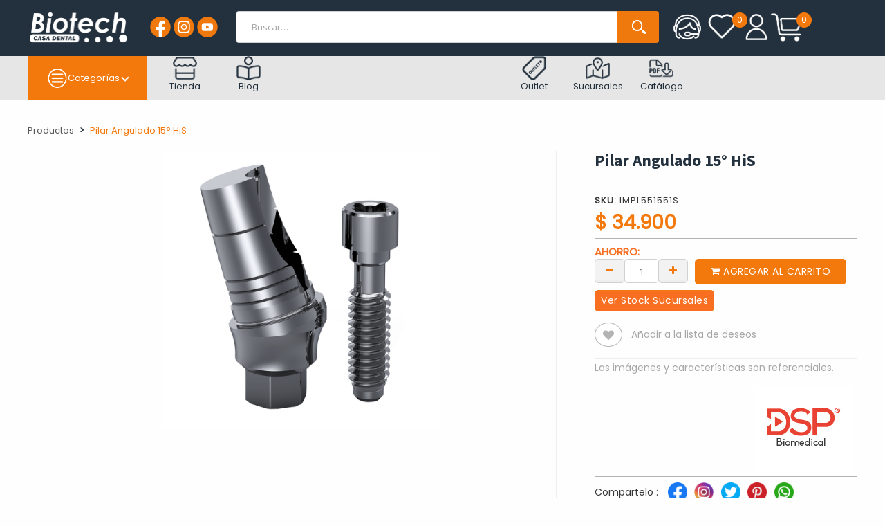

--- FILE ---
content_type: text/html; charset=utf-8
request_url: https://biotechchile.cl/shop/product/impl551551s-pilar-angulado-15-his-7080
body_size: 19957
content:

  
  
  
  <!DOCTYPE html>
        
        
            
        
    <html lang="es-CL" data-website-id="1" data-oe-company-name="BIOTECH LIMITADA">
            
        
            
            
            
            
                
            
        
        
    <head>
                
            <script>
                (function(w,d,s,l,i){w[l]=w[l]||[];w[l].push({'gtm.start':
                new Date().getTime(),event:'gtm.js'});var f=d.getElementsByTagName(s)[0],
                j=d.createElement(s),dl=l!='dataLayer'?'&l='+l:'';j.async=true;j.src=
                'https://www.googletagmanager.com/gtm.js?id='+i+dl;f.parentNode.insertBefore(j,f);
                })(window,document,'script','dataLayer','G-S6C0YC34W7');
            </script>
            <meta charset="utf-8"/>
                <meta http-equiv="X-UA-Compatible" content="IE=edge,chrome=1"/>
                <meta name="viewport" content="width=device-width, initial-scale=1, user-scalable=no"/>
        <meta name="generator" content="Odoo"/>
        
        
        
            
            
            
        
        
        
            
            
            
                
                    
                        <meta property="og:type" content="website"/>
                    
                
                    
                        <meta property="og:title" content="Pilar Angulado 15° HiS"/>
                    
                
                    
                        <meta property="og:site_name" content="BIOTECH LIMITADA"/>
                    
                
                    
                        <meta property="og:url" content="https://biotechchile.cl/shop/product/impl551551s-pilar-angulado-15-his-7080"/>
                    
                
                    
                        <meta property="og:image" content="https://biotechchile.cl/web/image/product.template/7080/image_1024?unique=2fafb78"/>
                    
                
                    
                        <meta property="og:description"/>
                    
                
            
            
            
                
                    <meta name="twitter:card" content="summary_large_image"/>
                
                    <meta name="twitter:title" content="Pilar Angulado 15° HiS"/>
                
                    <meta name="twitter:image" content="https://biotechchile.cl/web/image/product.template/7080/image_1024?unique=2fafb78"/>
                
                    <meta name="twitter:description"/>
                
            
        

        
            
            
        
        <link rel="canonical" href="https://biotechchile.cl/shop/product/impl551551s-pilar-angulado-15-his-7080"/>

        <link rel="preconnect" href="https://fonts.gstatic.com/" crossorigin=""/>
    

                <title> Pilar Angulado 15° HiS | Biotech Chile </title>
                <link type="image/x-icon" rel="shortcut icon" href="/web/image/website/1/favicon?unique=f107207"/>
            <link type="text/css" rel="stylesheet" href="/web/content/1311488-97101d4/1/web.assets_common.css"/>
            <link rel="stylesheet" href="https://cdn.jsdelivr.net/npm/swiper/swiper-bundle.min.css"/>
            <link type="text/css" rel="stylesheet" href="/web/content/1481089-c2b8aca/1/web.assets_frontend.css"/>
        
    
        

                <script id="web.layout.odooscript" type="text/javascript">
                    var odoo = {
                        csrf_token: "a388e8fd8f36f080c0a6b92d026820aa85d3ff59o",
                        debug: "",
                    };
                </script>
            <script type="text/javascript">
                odoo.session_info = {"is_admin": false, "is_system": false, "is_website_user": true, "user_id": false, "is_frontend": true, "translationURL": "/website/translations", "cache_hashes": {"translations": "995505331efc099da0d48f33d2438129ed439eb7"}};
            </script>
            <script defer="defer" type="text/javascript" src="/web/content/356971-21ccd15/1/web.assets_common_minimal_js.js"></script>
            <script defer="defer" type="text/javascript" src="/web/content/927019-03513aa/1/web.assets_frontend_minimal_js.js"></script>
            
        
    
            <script defer="defer" type="text/javascript" data-src="/web/content/1311468-2f00586/1/web.assets_common_lazy.js"></script>
            <script src="https://unpkg.com/sweetalert/dist/sweetalert.min.js"></script>
            <script async="async" type="module" src="https://unpkg.com/ionicons@5.5.2/dist/ionicons/ionicons.esm.js"></script>
            <script async="async" src="https://unpkg.com/ionicons@5.5.2/dist/ionicons/ionicons.js"></script>
            <script async="async" src="https://cdn.jsdelivr.net/npm/swiper/swiper-bundle.min.js"></script>
            <script defer="defer" type="text/javascript" data-src="/web/content/1481090-6d8c959/1/web.assets_frontend_lazy.js"></script>
        
    
        

                
            
            <noscript id="o_animate-no-js_fallback">
                <style type="text/css">
                    .o_animate {
                        /* If no js - force elements rendering */
                        visibility:visible;

                        /* If browser support css animations support - reset animation */
                        -webkit-animation-name: none-dummy;
                        animation-name: none-dummy;
                    }
                </style>
            </noscript>
        </head>
            <body class="">
                
        
    
            
        
            <noscript>
                <iframe height="0" width="0" style="display:none;visibility:hidden" src="https://www.googletagmanager.com/ns.html?id=G-S6C0YC34W7"></iframe>
            </noscript>
            <div id="wrapwrap" class="   ">
                <header id="header_desktop">
      <div id="primer_bloque" class="container-fluid">
        <div class="container">
          <nav class="navbar navbar-expand-lg d-flex pl-0 pt-xl-2">
            <a class="navbar-brand" href="/">
              <img class="logo_desktop d-none d-lg-block" src="/biotech_ecommerce/static/src/img/desktop/LOGO-8.png" alt="logo biotech" loading="lazy"/>
              <img class="logo_mobile d-block d-lg-none" src="/biotech_ecommerce/static/src/img/mobile/LOGO-8.png" alt="logo biotech" loading="lazy"/>
            </a>
            <div id="redes_sociales" class="d-none d-lg-block">
              <a target="_blank" href="https://www.facebook.com/biotechchile">
                <img class="rrss_desktop" src="/biotech_ecommerce/static/src/img/desktop/RRSS-1-8.png" alt="rrss facebook" loading="lazy"/>
              </a>
              <a target="_blank" href="https://www.instagram.com/biotechltda/">
                <img class="rrss_desktop" src="/biotech_ecommerce/static/src/img/desktop/RRSS-2-8.png" alt="rrss instagram" loading="lazy"/>
              </a>
              <a target="_blank" href="https://www.youtube.com/channel/UCgcWsdL5X4WYdFjhxA9BEjA">
                <img class="rrss_desktop" src="/biotech_ecommerce/static/src/img/desktop/RRSS-3-8.png" alt="rrss youtube" loading="lazy"/>
              </a>
            </div>
            <div id="buscador">
              
    <form method="get" class="o_wsale_products_searchbar_form o_wait_lazy_js " action="/shop">
                <div role="search" class="input-group">
        <input type="text" name="search" class="search-query form-control oe_search_box" placeholder="Buscar…" data-limit="5" data-display-description="true" data-display-price="true" data-display-image="true"/>
        <div class="lupa">
            <button type="submit" class="btn btn-primary oe_search_button p-0" title="Search">
                <img class="img_lupa" src="/biotech_ecommerce/static/src/img/desktop/BUSQUEDA-8.png" alt="rrss facebook" loading="lazy"/>
            </button>
        </div>
    </div>

                <input name="order" type="hidden" class="o_wsale_search_order_by" value=""/>
                
            
            
         
            </form>
        
              
        
        <div class="dropdown d-none ml-2">
            
            <a role="button" href="#" class="dropdown-toggle btn btn-secondary" data-toggle="dropdown">
                Tarifa Base
            </a>
            <div class="dropdown-menu" role="menu">
                
            </div>
        </div>
    
            </div>
            <div id="iconos">
              <div class="caja">
                <a href="/soporte-biotech">
                  <img class="iconos_desktop d-none d-lg-block" src="/biotech_ecommerce/static/src/img/desktop/SOPORTE-8.png" alt="icono soporte" loading="lazy"/>
                  <img class="iconos_desktop icono_soporte d-block d-lg-none" src="/biotech_ecommerce/static/src/img/mobile/ICONO-SOPORTE-8.png" alt="icono soporte" loading="lazy"/>
                </a>
              </div>
              <div class="caja">
                <a class="a_wish" href="/shop/wishlist">
                  <img class="iconos_desktop d-none d-lg-block" src="/biotech_ecommerce/static/src/img/desktop/FAVORITOS-8.png" alt="icono favoritos" loading="lazy"/>
                  <img style="margin-top: 23px;" class="iconos_desktop icono_favoritos d-block d-lg-none" src="/biotech_ecommerce/static/src/img/mobile/ICONO-FAVORITOS-8.png" alt="icono favoritos" loading="lazy"/>
                  <div class="cantidad_wish">0</div>
                </a>
              </div>
              
              <div class="caja">
                <a href="/web/login">
                  <img style="margin-left: 10px;" class="iconos_desktop d-none d-lg-block" src="/biotech_ecommerce/static/src/img/desktop/SESION-8.png" alt="icono sesion" loading="lazy"/>
                  <img class="iconos_desktop icono_login d-block d-lg-none" src="/biotech_ecommerce/static/src/img/mobile/ICONO-SESION-8.png" alt="icono sesion" loading="lazy"/>
                </a>
              </div>
              
              <div class="caja">
                <a class="a_cart" href="/shop/cart">
                  <img class="iconos_desktop_carrito d-none d-lg-block" src="/biotech_ecommerce/static/src/img/desktop/CARRITO-8.png" alt="icono carrito" loading="lazy"/>
                  <img style="margin-top: 20px;" class="iconos_desktop_carrito carrito_mobile d-block d-lg-none" src="/biotech_ecommerce/static/src/img/mobile/ICONO-CARRITO-8.png" alt="icono carrito" loading="lazy"/>
                  <div class="cantidad_carro">0</div>
                  
                </a>
              </div>
            </div>
            <button class="navbar-toggler d-block d-lg-none" type="button" data-toggle="collapse" data-target="#navbarNav" aria-controls="navbarNav" aria-expanded="false" aria-label="Toggle navigation">
              <span></span>
              <span></span>
              <span></span>
            </button>
            <div class="collapse navbar-collapse" id="navbarNav">
              <ul style="border: 1px solid #B3B3B3;" id="megamenu" class="navbar-nav container d-lg-none">
                <li class="nav-item dropdown has-mega-menu li_icono" style="position:static;">
                  <a href="/shop" class="icono_segundo_bloque"><img class="icono_categoria" src="/biotech_ecommerce/static/src/img/desktop/TIENDA-8.png" alt="icono tienda" loading="lazy"/>
                                            Tienda
                                        </a>
                  <a href="/catalogo-pdf" class="icono_segundo_bloque"><img class="icono_categoria" src="/biotech_ecommerce/static/src/img/desktop/CATALOGO-8.png" alt="icono catalogo" loading="lazy"/>
                                            Catálogo
                                        </a>
                  <div style="z-index: 20;" class="dropdown-menu container show">
                    <div class="menu-interior">
                      <div class="row">
                        <div class="col_row col-6 col-md-3">
                          <div class="div_categoria">
                            <a class="categoria" href="/shop/category/cirugia-70">
                              <img class="img_categoria" src="/biotech_ecommerce/static/src/img/desktop/CATEGORIA-1-CIRUGIA-8.png" alt="img cirugia" loading="lazy"/>
                            </a>
                            <div class="s_btn text-center pt16 pb16" data-name="Button">
                              <a href="#" class="btn btn-primary o_default_snippet_text">Leer más</a>
                            </div>
                            <div class="s_hr text-left pt32 pb32" data-name="Separator">
                              <hr class="s_hr_1px s_hr_solid border-600 w-100 mx-auto"/>
                            </div>
                            <div class="s_hr text-left pt32 pb32" data-name="Separator">
                              <hr class="s_hr_1px s_hr_solid border-600 w-100 mx-auto"/>
                            </div>
                            <div class="s_btn text-center pt16 pb16" data-name="Button">
                              <a class="categoria" href="/shop/category/cirugia-70">
                                </a>
                              <a href="#" class="btn btn-primary o_default_snippet_text" style="position: relative; overflow: hidden;">Leer más</a>
                            </div>
                            <p>Cirugía</p>
                          </div>
                        </div>
                        <div class="col_row col-6 col-md-3">
                          <div class="div_categoria">
                            <a class="categoria" href="/shop/category/desechables-71">
                              <img class="img_categoria" src="/biotech_ecommerce/static/src/img/desktop/CATEGORIA-2-DESECHABLE-8.png" alt="img cirugia" loading="lazy"/>
                              <p>Desechables</p>
                            </a>
                          </div>
                        </div>
                        <div class="col_row col-6 col-md-3">
                          <div class="div_categoria">
                            <a class="categoria" href="/shop/category/esterilizacion-72">
                              <img class="img_categoria" src="/biotech_ecommerce/static/src/img/desktop/CATEGORIA-3-ESTERILIZACION-8.png" alt="img cirugia" loading="lazy"/>
                              <p>Esterilización</p>
                            </a>
                          </div>
                        </div>
                        <div class="col_row col-6 col-md-3">
                          <div class="div_categoria">
                            <a class="categoria" href="/shop/category/periodoncia-73">
                              <img class="img_categoria" src="/biotech_ecommerce/static/src/img/desktop/CATEGORIA-4-PERIDONCIA-8.png" alt="img cirugia" loading="lazy"/>
                              <p>Periodoncia</p>
                            </a>
                          </div>
                        </div>
                        <div class="col_row col-6 col-md-3">
                          <div class="div_categoria">
                            <a class="categoria" href="/shop/category/radiologia-74">
                              <img class="img_categoria" src="/biotech_ecommerce/static/src/img/desktop/CATEGORIA-5-RADIOLOGIA-8.png" alt="img cirugia" loading="lazy"/>
                              <p>Radiología</p>
                            </a>
                          </div>
                        </div>
                        <div class="col_row col-6 col-md-3">
                          <div class="div_categoria">
                            <a class="categoria" href="/shop/category/ortodoncia-75">
                              <img class="img_categoria" src="/biotech_ecommerce/static/src/img/desktop/CATEGORIA-6-ORTODONCIA-8.png" alt="img cirugia" loading="lazy"/>
                              <p>Ortodoncia</p>
                            </a>
                          </div>
                        </div>
                        <div class="col_row col-6 col-md-3">
                          <div class="div_categoria">
                            <a class="categoria" href="/shop/category/restauracion-76">
                              <img class="img_categoria" src="/biotech_ecommerce/static/src/img/desktop/CATEGORIA-7-RESTAURACION-8.png" alt="img cirugia" loading="lazy"/>
                              <p>Restauración</p>
                            </a>
                          </div>
                        </div>
                        <div class="col_row col-6 col-md-3">
                          <div class="div_categoria">
                            <a class="categoria" href="/shop/category/endodoncia-77">
                              <img class="img_categoria" src="/biotech_ecommerce/static/src/img/desktop/CATEGORIA-8-ENDODONCIA-8.png" alt="img cirugia" loading="lazy"/>
                              <p>Endodoncia</p>
                            </a>
                          </div>
                        </div>
                        <div class="col_row col-6 col-md-3">
                          <div class="div_categoria">
                            <a class="categoria" href="/shop/category/impresion-78">
                              <img class="img_categoria" src="/biotech_ecommerce/static/src/img/desktop/CATEGORIA-9-IMPRESION-8.png" alt="img cirugia" loading="lazy"/>
                              <p>Impresión</p>
                            </a>
                          </div>
                        </div>
                        <div class="col_row col-6 col-md-3">
                          <div class="div_categoria">
                            <a class="categoria" href="/shop/category/diagnostico-educacion-79">
                              <img class="img_categoria" src="/biotech_ecommerce/static/src/img/desktop/CATEGORIA-10-DIAGNOSTICO-8.png" alt="img cirugia" loading="lazy"/>
                              <p>Diagnóstico</p>
                            </a>
                          </div>
                        </div>
                        <div class="col_row col-6 col-md-3">
                          <div class="div_categoria">
                            <a class="categoria" href="/shop/category/rotatorios-80">
                              <img class="img_categoria" src="/biotech_ecommerce/static/src/img/desktop/CATEGORIA-11-ROTATORIO-8.png" alt="img cirugia" loading="lazy"/>
                              <p>Rotatorio</p>
                            </a>
                          </div>
                        </div>
                        <div class="col_row col-6 col-md-3">
                          <div class="div_categoria">
                            <a class="categoria" href="/shop/category/aire-succion-81">
                              <img class="img_categoria" src="/biotech_ecommerce/static/src/img/desktop/CATEGORIA-12-AIRE-8.png" alt="img cirugia" loading="lazy"/>
                              <p>Aire y Succión</p>
                            </a>
                          </div>
                        </div>
                        <div class="col_row col-6 col-md-3">
                          <div class="div_categoria">
                            <a class="categoria" href="/shop/category/sillones-82">
                              <img class="img_categoria" src="/biotech_ecommerce/static/src/img/desktop/CATEGORIA-13-SILLONES-8.png" alt="img cirugia" loading="lazy"/>
                              <p>Sillones</p>
                            </a>
                          </div>
                        </div>
                        <div class="col_row col-6 col-md-3">
                          <div class="div_categoria">
                            <a class="categoria" href="/shop/category/laboratorio-83">
                              <img class="img_categoria" src="/biotech_ecommerce/static/src/img/desktop/CATEGORIA-14-LABORATORIO-8.png" alt="img cirugia" loading="lazy"/>
                              <p>Laboratorio</p>
                            </a>
                          </div>
                        </div>
                        <div class="col_row col-6 col-md-3">
                          <div class="div_categoria">
                            <a class="categoria" href="/shop/category/implantologia-84">
                              <img class="img_categoria" src="/biotech_ecommerce/static/src/img/desktop/CATEGORIA-15-IMPLANTES-8.png" alt="img cirugia" loading="lazy"/>
                              <p>Implantes</p>
                            </a>
                          </div>
                        </div>
                        <div class="col_row col-6 col-md-3">
                          <div class="div_categoria">
                            <a class="categoria" href="/shop/category/higiene-bucal-86">
                              <img class="img_categoria" src="/biotech_ecommerce/static/src/img/desktop/CATEGORIA-16-HIGIENE-8.png" alt="img cirugia" loading="lazy"/>
                              <p>Higiene</p>
                            </a>
                          </div>
                        </div>
                        <div class="col_row col-6 col-md-3">
                          <div class="div_categoria">
                            <a class="categoria" href="/shop/category/ofertas-87">
                              <img class="img_categoria" src="/biotech_ecommerce/static/src/img/desktop/CATEGORIA-17-OFERTAS-8.png" alt="img cirugia" loading="lazy"/>
                              <p>Ofertas</p>
                            </a>
                          </div>
                        </div>
                        <div class="col_row col-6 col-md-3">
                          <div class="div_categoria">
                            <a class="categoria" href="/shop/category/outlet-85">
                              <img class="img_categoria" src="/biotech_ecommerce/static/src/img/desktop/CATEGORIA-18-OUTLET-8.png" alt="img cirugia" loading="lazy"/>
                              <p>Outlet</p>
                            </a>
                          </div>
                        </div>
                      </div>
                    </div>
                  </div>
                </li>
                <li class="nav-item li_icono fix_li">
                  <a href="/shop/category/outlet-85" class="icono_segundo_bloque"><img class="icono_categoria" src="/biotech_ecommerce/static/src/img/desktop/OUTLET-8.png" alt="icono outlet" loading="lazy"/>
                                            Outlet
                                        </a>
                  <a href="/sucursales" class="icono_segundo_bloque"><img class="icono_categoria" src="/biotech_ecommerce/static/src/img/desktop/SUCURSALES-8.png" alt="icono sucursales" loading="lazy"/>
                                            Sucursales
                                        </a>
                </li>
              </ul>
            </div>
          </nav>
        </div>
      </div>
      <div id="segundo_bloque" class="container-fluid d-none d-lg-block">
        <div class="container row">
          <ul id="megamenu" class="navbar-nav container">
            <li class="nav-item dropdown has-mega-menu" style="position:static;">
              <a class="nav-link dropdown-toggle" id="dropdown01" data-toggle="dropdown" href="#" role="button" aria-haspopup="true" aria-expanded="false"><img class="icono_categoria" src="/biotech_ecommerce/static/src/img/desktop/MENU-CATEGORIA-8.png" alt="icono categoria" loading="lazy"/>
                                    Categorías
                                </a>
              <div class="dropdown-menu container">
                <div class="menu-interior">
                  <div class="row">
                    <div class="col">
                      <a class="categoria" href="/shop/category/cirugia-70">
                        <img class="img_categoria" src="/biotech_ecommerce/static/src/img/desktop/CATEGORIA-1-CIRUGIA-8.png" alt="img cirugia" loading="lazy"/>
                        <p>Cirugía</p>
                      </a>
                    </div>
                    <div class="col">
                      <a class="categoria" href="/shop/category/desechables-71">
                        <img class="img_categoria" src="/biotech_ecommerce/static/src/img/desktop/CATEGORIA-2-DESECHABLE-8.png" alt="img cirugia" loading="lazy"/>
                        <p>Desechables</p>
                      </a>
                    </div>
                    <div class="col">
                      <a class="categoria" href="/shop/category/esterilizacion-72">
                        <img class="img_categoria" src="/biotech_ecommerce/static/src/img/desktop/CATEGORIA-3-ESTERILIZACION-8.png" alt="img cirugia" loading="lazy"/>
                        <p>Esterilización</p>
                      </a>
                    </div>
                    <div class="col">
                      <a class="categoria" href="/shop/category/periodoncia-73">
                        <img class="img_categoria" src="/biotech_ecommerce/static/src/img/desktop/CATEGORIA-4-PERIDONCIA-8.png" alt="img cirugia" loading="lazy"/>
                        <p>Periodoncia</p>
                      </a>
                    </div>
                    <div class="col">
                      <a class="categoria" href="/shop/category/radiologia-74">
                        <img class="img_categoria" src="/biotech_ecommerce/static/src/img/desktop/CATEGORIA-5-RADIOLOGIA-8.png" alt="img cirugia" loading="lazy"/>
                        <p>Radiología</p>
                      </a>
                    </div>
                    <div class="col">
                      <a class="categoria" href="/shop/category/ortodoncia-75">
                        <img class="img_categoria" src="/biotech_ecommerce/static/src/img/desktop/CATEGORIA-6-ORTODONCIA-8.png" alt="img cirugia" loading="lazy"/>
                        <p>Ortodoncia</p>
                      </a>
                    </div>
                    <div class="col">
                      <a class="categoria" href="/shop/category/restauracion-76">
                        <img class="img_categoria" src="/biotech_ecommerce/static/src/img/desktop/CATEGORIA-7-RESTAURACION-8.png" alt="img cirugia" loading="lazy"/>
                        <p>Restauración</p>
                      </a>
                    </div>
                    <div class="col">
                      <a class="categoria" href="/shop/category/endodoncia-77">
                        <img class="img_categoria" src="/biotech_ecommerce/static/src/img/desktop/CATEGORIA-8-ENDODONCIA-8.png" alt="img cirugia" loading="lazy"/>
                        <p>Endodoncia</p>
                      </a>
                    </div>
                    <div class="col">
                      <a class="categoria" href="/shop/category/impresion-78">
                        <img class="img_categoria" src="/biotech_ecommerce/static/src/img/desktop/CATEGORIA-9-IMPRESION-8.png" alt="img cirugia" loading="lazy"/>
                        <p>Impresión</p>
                      </a>
                    </div>
                  </div>
                  <div class="row">
                    <div class="col">
                      <a class="categoria" href="/shop/category/diagnostico-educacion-79">
                        <img class="img_categoria" src="/biotech_ecommerce/static/src/img/desktop/CATEGORIA-10-DIAGNOSTICO-8.png" alt="img cirugia" loading="lazy"/>
                        <p>Diagnóstico</p>
                      </a>
                    </div>
                    <div class="col">
                      <a class="categoria" href="/shop/category/rotatorios-80">
                        <img class="img_categoria" src="/biotech_ecommerce/static/src/img/desktop/CATEGORIA-11-ROTATORIO-8.png" alt="img cirugia" loading="lazy"/>
                        <p>Rotatorio</p>
                      </a>
                    </div>
                    <div class="col">
                      <a class="categoria" href="/shop/category/aire-succion-81">
                        <img class="img_categoria" src="/biotech_ecommerce/static/src/img/desktop/CATEGORIA-12-AIRE-8.png" alt="img cirugia" loading="lazy"/>
                        <p>Aire y Succión</p>
                      </a>
                    </div>
                    <div class="col">
                      <a class="categoria" href="/shop/category/sillones-82">
                        <img class="img_categoria" src="/biotech_ecommerce/static/src/img/desktop/CATEGORIA-13-SILLONES-8.png" alt="img cirugia" loading="lazy"/>
                        <p>Sillones</p>
                      </a>
                    </div>
                    <div class="col">
                      <a class="categoria" href="/shop/category/laboratorio-83">
                        <img class="img_categoria" src="/biotech_ecommerce/static/src/img/desktop/CATEGORIA-14-LABORATORIO-8.png" alt="img cirugia" loading="lazy"/>
                        <p>Laboratorio</p>
                      </a>
                    </div>
                    <div class="col">
                      <a class="categoria" href="/shop/category/implantologia-84">
                        <img class="img_categoria" src="/biotech_ecommerce/static/src/img/desktop/CATEGORIA-15-IMPLANTES-8.png" alt="img cirugia" loading="lazy"/>
                        <p>Implantes</p>
                      </a>
                    </div>
                    <div class="col">
                      <a class="categoria" href="/shop/category/higiene-bucal-86">
                        <img class="img_categoria" src="/biotech_ecommerce/static/src/img/desktop/CATEGORIA-16-HIGIENE-8.png" alt="img cirugia" loading="lazy"/>
                        <p>Higiene</p>
                      </a>
                    </div>
                    <div class="col">
                      <a class="categoria" href="/shop/category/ofertas-87">
                        <img class="img_categoria" src="/biotech_ecommerce/static/src/img/desktop/CATEGORIA-17-OFERTAS-8.png" alt="img cirugia" loading="lazy"/>
                        <p>Ofertas</p>
                      </a>
                    </div>
                    <div class="col">
                      <a class="categoria" href="/shop/category/outlet-85">
                        <img class="img_categoria" src="/biotech_ecommerce/static/src/img/desktop/CATEGORIA-18-OUTLET-8.png" alt="img cirugia" loading="lazy"/>
                        <p>Outlet</p>
                      </a>
                    </div>
                  </div>
                </div>
              </div>
            </li>
          </ul>
          <ul id="interior_uno" class="navbar-nav col">
            <li class="nav-item li_icono ml-2">
              <a href="/shop" class="icono_segundo_bloque"><img class="icono_categoria" src="/biotech_ecommerce/static/src/img/desktop/TIENDA-8.png" alt="icono tienda" loading="lazy"/>
                                    Tienda
                                </a>
            </li>
            <li class="nav-item li_icono">
              <a href="/blog/biotutoriales-6" class="icono_segundo_bloque" data-original-title="" title="" aria-describedby="tooltip299978"><img class="icono_categoria" src="/biotech_ecommerce/static/src/img/desktop/BLOG-8.png" alt="icono blog" loading="lazy" data-original-title="" title="" aria-describedby="tooltip865811"/> Blog </a>
            </li>
          </ul>
          <ul id="interior_dos" class="navbar-nav col">
            <li class="nav-item li_icono">
              <a href="/shop/category/outlet-85" class="icono_segundo_bloque"><img class="icono_categoria" src="/biotech_ecommerce/static/src/img/desktop/OUTLET-8.png" alt="icono outlet" loading="lazy"/>
                                    Outlet
                                </a>
            </li>
            <li class="nav-item li_icono">
              <a href="/sucursales" class="icono_segundo_bloque"><img class="icono_categoria" src="/biotech_ecommerce/static/src/img/desktop/SUCURSALES-8.png" alt="icono sucursales" loading="lazy"/>
                                    Sucursales
                                </a>
            </li>
            <li class="nav-item li_icono">
              <a href="/catalogo-pdf" class="icono_segundo_bloque"><img class="icono_categoria" src="/biotech_ecommerce/static/src/img/desktop/CATALOGO-8.png" alt="icono catalogo" loading="lazy"/>
                                    Catálogo
                                </a>
            </li>
          </ul>
        </div>
      </div>
    </header>
  <main>
                    
            
        
    
    <div itemscope="itemscope" itemtype="http://schema.org/Product" id="wrap" class="js_sale ecom-zoomable zoomodoo-next ecom-zoomable zoomodoo-next" data-ecom-zoom-auto="1">
      <section id="product_detail" class="container py-2 oe_website_sale " data-view-track="1">
        <div class="row mb-0">
          <div class="col-md-12">
            <div class="container">
            <div class="breadcrumbs">
               <a href="/shop" class="router-link-active">Productos</a>
               <span>></span>
               <a class="current router-link-exact-active router-link-active" href="/shop/product/impl551551s-pilar-angulado-15-his-7080">Pilar Angulado 15° HiS</a>
            </div>
         </div>
      </div>
          <div class="d-none">
            <div class="form-inline justify-content-end">
            </div>
      </div>
        </div>
        <div class="row">
          <div class="col-md-6 col-xl-8">
            
        
        <div id="o-carousel-product" class="carousel slide" data-ride="carousel" data-interval="0">
            <div class="carousel-outer position-relative">
                <div class="carousel-inner h-100">
                    
                        <div class="carousel-item h-100 active">
                            <div class="d-flex align-items-center justify-content-center h-100"><img src="/web/image/product.product/1640/image_1024/%5BIMPL551551S%5D%20Pilar%20Angulado%2015%C2%B0%20HiS?unique=2fafb78" itemprop="image" class="img img-fluid product_detail_img mh-100" alt="Pilar Angulado 15° HiS" data-zoom="1" data-zoom-image="/web/image/product.product/1640/image_1920/%5BIMPL551551S%5D%20Pilar%20Angulado%2015%C2%B0%20HiS?unique=2fafb78"/></div>
                        </div>
                    
                </div>
                
            </div>
            <div class="d-none d-md-block text-center">
                
            </div>
        </div>
    
          </div>
          <div class="col-md-6 col-xl-4" id="product_details">
            <h1 itemprop="name" class="mb-2">Pilar Angulado 15° HiS</h1>
            <div id="product_variant_web_description"><p><br></p></div>
        
            <span itemprop="url" style="display:none;">/shop/product/impl551551s-pilar-angulado-15-his-7080</span>
            <form action="/shop/cart/update" method="POST">
              <input type="hidden" name="csrf_token" value="f3b7992588692e7c965b92a9ba63fb832a4bed27o1768392253"/>
              <div class="js_product js_main_product">
                
                  <input type="hidden" class="product_id" name="product_id" value="1640"/>
                  <input type="hidden" class="product_template_id" name="product_template_id" value="7080"/>
                  
                    <ul class="d-none js_add_cart_variants" data-attribute_exclusions="{'exclusions: []'}"></ul>
                  
                
                
    <div class="div-sku">
      <span id="span-sku" class="span-sku">
        <strong>SKU: </strong>
      </span>
      <span class="span-sku-id" id="sku">IMPL551551S</span>
    </div>
  <div itemprop="offers" itemscope="itemscope" itemtype="http://schema.org/Offer" class="product_price mt16">

<div id="precio_en_web">
   

      <h4 class="oe_price_h4 css_editable_mode_hidden">
         <span id="precio-publico" class="d-none">
            <span data-oe-type="monetary" data-oe-expression="combination_info['list_price']" style="text-decoration: line-through; white-space: nowrap;" class="text-danger oe_default_price d-none">$ <span class="oe_currency_value">34.900</span></span>
         </span>

         <b data-oe-type="monetary" data-oe-expression="combination_info['price']" class="oe_price" style="white-space: nowrap;">$ <span class="oe_currency_value">34.900</span></b>
         <span itemprop="price" style="display:none;">34900.0</span>
         <span itemprop="priceCurrency" style="display:none;">CLP</span>
      </h4>
   
   <h4 class="css_non_editable_mode_hidden decimal_precision" data-precision="0">
      <span>$ <span class="oe_currency_value">32.900</span></span>

   </h4>
</div>
</div>
      

            <div class="modal fade modalProductDetail2" tabindex="-1" role="dialog" aria-labelledby="exampleModalLabel" aria-hidden="true">
                <div class="modal-dialog" role="document">

                    <form id="cotizar-form" action="/website_form/" method="post" data-model_name="crm.lead" data-success_page="/contactus-thank-you" class=" s_website_form container-fluid mt32" enctype="multipart/form-data" data-editable-form="false">
                        <div class="modal-content">
                            <div class="modal-header">
                                <h5 class="modal-title" id="exampleModalLongTitle">SOLICITUD DE COTIZACIÓN</h5>
                                <button id="close_modal" type="button" class="close" data-dismiss="modal">
                                    <span style="color:black;">&times</span>
                                </button>
                            </div>
                            <div class="modal-body">
                                <div class="form-row row-m">
                                    <div class="form-group col-md-12">
                                        <label class="col-lg-6 col-md-6 col-form-label label-c lc" for="contact_name">* Nombre:</label>
                                        <input type="text" class="form-control o_website_form_input" name="contact_name" required="" value=""/>
                                    </div>

                                </div>
                                <div class="form-row row-m">
                                    <div class="form-group col-md-6 ">
                                        <label class="col-lg-6 col-md-6 col-form-label label-c lc" for="email_from">* Email:</label>
                                        <input type="text" class="form-control o_website_form_input" placeholder="miemail@example.com" name="email_from" required="" value=""/>
                                    </div>
                                    <div class="form-group col-md-6 ">
                                        <label class="col-lg-6 col-md-6 col-form-label label-c lc" for="phone">* Teléfono:</label>
                                        <input type="text" class="form-control o_website_form_input" maxlength="9" placeholder="9 dígitos" pattern="[0-9]+" name="phone" value=""/>
                                    </div>
                                    <div class="form-group col-md-6">
                                        <label class="col-form-label label-d" for="region">* Región:</label>
                                        <select id="region" name="region" class="form-control f-i">
                                            <option selected="" value="">Seleccione Región</option>
                                            
                                                <option value="13">
                                                    Aisén del Gral. Carlos Ibáñez del Campo
                                                </option>
                                            
                                                <option value="3">
                                                    Antofagasta
                                                </option>
                                            
                                                <option value="1">
                                                    Arica y Parinacota
                                                </option>
                                            
                                                <option value="4">
                                                    Atacama
                                                </option>
                                            
                                                <option value="5">
                                                    Coquimbo
                                                </option>
                                            
                                                <option value="9">
                                                    del Biobío
                                                </option>
                                            
                                                <option value="7">
                                                    del Libertador Gral. Bernardo O''Higgins
                                                </option>
                                            
                                                <option value="8">
                                                    del Maule
                                                </option>
                                            
                                                <option value="10">
                                                    La Araucanía
                                                </option>
                                            
                                                <option value="12">
                                                    Los Lagos
                                                </option>
                                            
                                                <option value="11">
                                                    Los Ríos
                                                </option>
                                            
                                                <option value="14">
                                                    Magallanes y de la Antártica Chilena
                                                </option>
                                            
                                                <option value="15">
                                                    Metropolitana de Santiago
                                                </option>
                                            
                                                <option value="16">
                                                    Ñuble
                                                </option>
                                            
                                                <option value="2">
                                                    Tarapacá
                                                </option>
                                            
                                                <option value="6">
                                                    Valparaíso
                                                </option>
                                            
                                        </select>
                                    </div>
                                    <div class="form-group col-md-6">
                                        <label class="col-form-label label-d" for="comuna">* Comuna:</label>
                                        <input id="id_region" type="hidden" name="id_region"/>
                                        <select id="comuna" name="comuna" class="form-control f-i">
                                            <option selected="" value="">Seleccione Comuna</option>
                                            </select>
                                    </div>
                                    <div class="form-group col-md-6  d-none">
                                        <label class="col-lg-6 col-md-6 col-form-label label-c lc" for="name">* Asunto:</label>
                                        <input type="text" class="form-control o_website_form_input" name="name" required="" value=""/>
                                    </div>
                                </div>
                                <div class="form-group row-t">
                                    <label class="col-lg-6 col-md-6 col-form-label label-c lc" for="description">* Mensaje:</label>
                                    <textarea class="form-control o_website_form_input tta" name="description" required="" rows="5">
                                        
                                    </textarea>
                                </div>
                                <div class="form-group col-md-12 ">
                                    <p style="margin-left: 20px; font-style:italic" class="text-muted">Todos los campos con * son obligatorios.</p>
                                </div>
                                <div class="form-group col-md-12 ">
                                    <label id="mensaje_error" class="col-md-12 col-form-label label-c lc label_error"></label>
                                </div>
                            </div>
                            <div class="modal-footer">
                                <button type="button" class="btn btn-secondary lc" data-dismiss="modal">Cancelar</button>
                                <button id="btn_send" type="button" class="btn btn-primary o_website_form_send wbs lc">Enviar</button>
                                <span id="o_website_form_result"></span>
                            </div>
                        </div>
                    </form>

                </div>
            </div>
        
    <div id="div-sku" class="product_price" style="color:#F66F22;">
      <span id="saving-label" style="font-size: 15px;">
        <strong>AHORRO: </strong>
      </span>
      <span style="font-size: 15px;" class="span-sku-id" id="saving"></span>
    </div>
  
                <p class="css_not_available_msg alert alert-warning">Esta combinación no existe.</p>
                
        <div class="css_quantity input-group" contenteditable="false">
            <div class="input-group-prepend">
               <a class="btn btn-secondary js_add_cart_json" aria-label="Remove one" title="Remove one" href="#">
                  <i class="fa fa-minus"></i>
               </a>
            </div>
            <input type="text" class="form-control quantity" data-min="1" name="add_qty" value="1"/>
            <div class="input-group-append">
               <a class="btn btn-secondary float_left js_add_cart_json" aria-label="Add one" title="Add one" href="#">
                  <i class="fa fa-plus"></i>
               </a>
            </div>
         </div>
      <a role="button" id="add_to_cart" class="btn btn-primary btn-lg mt16 js_check_product a-submit d-block d-sm-inline-block" href="#">
            <i class="fa fa-shopping-cart"></i>
 Agregar al carrito</a>
      
         
         <div class="d-flex flex-column mt-2">
            <p id="mensaje_stock" class="text-success d-none my-3">No disponible en Ecommerce</p>
            
               
            <div id="bloque_stock_notify" class="mb-3 d-none">
                        <p class="mt-0 mb-2">Avísame cuando esté disponible en la web</p>
                        <form class="js_notify_form" method="POST">
                            <div class="oe_snippet_body input-group js_notify" data-list-id="0" id="7080">
                                <input type="email" name="email" class="js_notify_email form-control" placeholder="Ingresa tu e-mail"/>
                                <span class="input-group-btn">
                                    <a href="#" class="btn btn-primary js_notify_btn">Notificar</a>
                                </span>
                            </div>
                            <div class="hidden alert alert-success success-message mt-3 mb-0">
                                Te avisaremos por correo electrónico cuando este producto esté disponible!
                            </div>
                            <div class="alert alert-danger danger-message hidden" style="margin-top: 10px;">
                                Debes ingresar una dirección de correo válida.
                            </div>
                        </form>
                    </div>
                
            
            <a id="stock_sucursales" class="stock_sucursales mb-2 btn btn-primary" onclick="toggleDiv()">Ver Stock Sucursales</a>
            <div id="stock_bodegas" class="mb-2 d-none"></div>
            <script>function toggleDiv() {
                    var element = document.getElementById('stock_bodegas');
                    if (element.classList.contains('d-none')) {
                        element.classList.remove('d-none');
                    } else {
                        element.classList.add('d-none');
                    }
                }</script>
         </div>
         <div class="row mt-2 wishProducto">
            
            
            <div class="col-2">
               <button type="button" role="button" class="btn btn-link o_add_wishlist_dyn wish_product_detail" data-action="o_wishlist" data-product-template-id="7080" data-product-product-id="1640">
                  <span class="fa fa-heart" role="img" aria-label="Add to wishlist"></span>
               </button>
            </div>
            <div class="col-8 d-flex align-items-center p-md-0">
               <p class="m-0 text-muted">Añadir a la lista de deseos</p>
            </div>
            <div class="modal fade modalWishProductoo" tabindex="-1" role="dialog" aria-labelledby="exampleModalLabel" aria-hidden="true">
               <div class="modal-dialog" role="document">
                  <div class="modal-content modal_center">
                     <div class="modal-body back_modal py-4 text-center">
                        <i class="fa fa-regular fa-check p-1"></i>
                        <h1 class="m-3 modal_product_name">
                                Lista de deseos actualizada
                        </h1>
                     </div>
                     <div class="modal-footer d-flex flex-column">
                        <div class="d-flex w-100 justify-content-around">
                           <button type="button" class="btn btn-primary accept_button" data-dismiss="modal">Aceptar</button>
                        </div>
                     </div>
                  </div>
               </div>
            </div>
         </div>
      <div id="product_option_block" class="d-none">
            
        </div>
              
                <div id="unavailable_variant" data-values="{&quot;attribute_ids&quot;: [], &quot;unavailable_variant_values_ids&quot;: {}, &quot;init_click&quot;: &quot;none&quot;, &quot;unavailable_variant_view_type&quot;: []}">
                </div>
            </div>
            </form>
            
    <hr/>
  
            <div>
              
    <div id="descripcion_web" class="text-muted mt-3 jt"><p><br></p></div>
  
              <div id="product_attributes_simple">
                
                <p class="text-muted">
                  
                  
                </p>
              </div>
            </div>
            <hr/>
            <p class="text-muted">
                              Las imágenes y características son referenciales.<br/></p>
    
    <div class="div-marca">
      <img class="img-fluid" src="/web/image/product.brand/117/brand_image?unique=9533997" alt="DSP BIOMEDICAL"/>
    </div>
  
          
            <div class="row mb-2">
                <div class="col-xs-12 col-md-7 pr-md-0">
                    

                </div>
                <div class="col-xs-12 col-md-5 pl-md-0 text-center">
                    <img class="img-fluid img_marcas" loading="lazy" src="[data-uri]" alt="DSP BIOMEDICAL"/>
                </div>
            </div>
            <div style="border-bottom: 1px solid #B3B3B3;" class="w-100 mb-2">
            </div>
            <div class="oe_share s_share">
                <span style="margin-right: 10px;">Compartelo : </span>
                <a class="oe_share_facebook" href="#" target="_blank">
                    <img style="width: 28px; height: 28px;" src="/biotech_ecommerce/static/src/img/desktop/facebook.png"/>
                </a>
                <a class="oe_share_twitter" href="#" target="_blank">
                    <img style="width: 28px; height: 28px;" src="/biotech_ecommerce/static/src/img/desktop/instagram.png"/>
                </a>
                <a class="oe_share_twitter" href="#" target="_blank">
                    <img style="width: 28px; height: 28px;" src="/biotech_ecommerce/static/src/img/desktop/twitter.png"/>
                </a>
                <a class="oe_share_pinterest" href="#" target="_blank">
                    <img style="width: 28px; height: 28px;" src="/biotech_ecommerce/static/src/img/desktop/pinterest.png"/>
                </a>
                <a class="oe_share_whatsapp" href="#" target="_blank">
                    <img style="width: 28px; height: 28px;" src="/biotech_ecommerce/static/src/img/desktop/whatsapp.png"/>
                </a>
            </div>
            <div class="modal fade modalProductDetail" tabindex="-1" role="dialog" aria-labelledby="exampleModalLabel" aria-hidden="true">
                <div class="modal-dialog" role="document">
                    <div class="modal-content modal_center">
                        <div class="modal-body back_modal py-4 text-center">
                            <i class="fa fa-regular fa-check p-1"></i>
                            <h1 class="m-3 modal_product_name">
                            Producto Agregado
                            </h1>
                            <p style="margin: 0;">¿Desea ir al Carrito?</p>
                        </div>
                        <div class="modal-footer d-flex flex-column">
                            <div class="d-flex w-100 justify-content-around">
                                <a style="background-color: #B0B0B0; color: white; border: none;" class="btn btn-secondary cancel_button" href="https://biotechchile.cl/shop/product/impl551551s-pilar-angulado-15-his-7080">Seguir en producto</a>
                                <a href="/shop/cart" class="btn btn-primary accept_button"> Ir al carrito <ion-icon style="position: relative; top: 3px;" class="ion-icon" name="cart-outline"></ion-icon>
                                </a>
                            </div>
                        </div>
                    </div>
                </div>
            </div>
            <div class="modal fade modalWishProductDetail" tabindex="-1" role="dialog" aria-labelledby="exampleModalLabel" aria-hidden="true">
                <div class="modal-dialog" role="document">
                    <div class="modal-content modal_center">
                        <div class="modal-body back_modal py-4 text-center">
                            <i class="fa fa-regular fa-check p-1"></i>
                            <h1 class="m-3 modal_product_name">
                            Lista de deseos actualizada
                            </h1>
                        </div>
                        <div class="modal-footer d-flex flex-column">
                            <div class="d-flex w-100 justify-content-around">
                                <button type="button" class="btn btn-primary accept_button" data-dismiss="modal">Aceptar</button>
                            </div>
                        </div>
                    </div>
                </div>
            </div>
        </div>
        </div>
      </section>
      
            <div id="div_ficha" class="container ficha my-3">
                <nav class="nav-ficha">
                    <div class="nav nav-tabs justify-content-center" id="nav-tab" role="tablist">
                        <a class="nav-item nav-link active w-md-25 text-center" id="nav-catacteristicas-tab" data-toggle="tab" href="#nav-catacteristicas" role="tab" aria-controls="nav-catacteristicas" aria-selected="true">DESCRIPCIÓN</a>
                        <a class="nav-item nav-link w-md-25 text-center" id="nav-ficha-tab" data-toggle="tab" href="#nav-ficha" role="tab" aria-controls="nav-ficha" aria-selected="false">FICHA TÉCNICA</a>
                    </div>
                </nav>
                <div class="tab-content nav-tab-ficha" id="nav-tabContent">
                    <div class="tab-pane fade show active" id="nav-catacteristicas" role="tabpanel" aria-labelledby="nav-catacteristicas-tab">
                        <div class="text-muted ficha2"><p><br></p></div>
                    </div>
                    <div class="tab-pane fade" id="nav-ficha" role="tabpanel" aria-labelledby="nav-ficha-tab ">
                        <div class="text-muted ficha2"><p><br></p></div>
                    </div>
                </div>
            </div>
        
            
            
            
            
        
    </div>
    <div id="ficha" class="container ficha">
      <nav class="nav-ficha">
        <div class="nav nav-tabs" id="nav-tab" role="tablist">
          <a style="color:#555555" class="nav-item nav-link jj active" id="nav-catacteristicas-tab" data-toggle="tab" href="#nav-catacteristicas" role="tab" aria-controls="nav-catacteristicas" aria-selected="true" data-original-title="" title="" aria-describedby="tooltip164518">Características</a>
          <a style="color:#555555" class="nav-item nav-link" id="nav-ficha-tab" data-toggle="tab" href="#nav-ficha" role="tab" aria-controls="nav-ficha" aria-selected="false">Ficha Técnica</a>
        </div>
      </nav>
      <div class="tab-content nav-tab-ficha" id="nav-tabContent">
        <div class="tab-pane fade show active" id="nav-catacteristicas" role="tabpanel" aria-labelledby="nav-catacteristicas-tab">
          <div class="text-muted mt-3 ficha2"><p><br></p></div>
        </div>
        <div class="tab-pane fade" id="nav-ficha" role="tabpanel" aria-labelledby="nav-ficha-tab ">
          <div class="text-muted mt-3 ficha2"><p><br></p></div>
        </div>
      </div>
    </div>
  
  
                </main>
                <footer class="">
      <div id="footer" class="container-fluid py-5">
        <div class="container">
          <div class="row">
            <div class="col-6 col-md-4">
              <div>
                <h4 class="h4_servicio">SERVICIO AL CLIENTE</h4>
                <ul>
                  <li>
                    <a href="/">Mi Cuenta</a>
                  </li>
                  <li>
                    <a href="/">Pedidos</a>
                  </li>
                  <li>
                    <a href="/">Facturas</a>
                  </li>
                  <li>
                    <a href="/seguimiento-despacho">Seguimiento de Compra</a>
                  </li>
                  <li>
                    <a href="/terminos-y-condiciones">Términos y condiciones</a>
                  </li>
                  <li>
                    <a href="/envios-y-devoluciones" data-original-title="" title="">Envíos y devoluciones</a>
                  </li>
                  <li>
                    <a href="https://api.whatsapp.com/send?phone=56946972314">Servicio Técnico</a>
                  </li>
                  <li>
                    <a href="/garantia">Garantía</a>
                  </li>
                  <li>
                    <a href="/contactus" data-original-title="" title="" aria-describedby="tooltip620979">Contacto</a>
                  </li>
                </ul>
                <p>
                  <a href="https://docs.google.com/forms/d/e/1FAIpQLSf_Q7vIgGTpPsWABxYHMwiG_5ESn2RCahUGNda0Du61Z-00-w/viewform?usp=header" data-original-title="" title="" aria-describedby="tooltip945678" class="btn btn-primary rounded-circle">Trabaja con nosotros</a>
                </p>
              </div>
            </div>
            <div class="col-6 col-md-4 line_height">
              <div>
                <h4>SANTIAGO</h4>
                <p>Av. Condell 511, Providencia, Santiago. </p>
                <p>Mesa Central:(+562) 27200700 </p>
                <p>Lunes a Jueves: 8:00 - 18:00 hrs Viernes: 8:00 a 17:00 hrs&nbsp;</p>
              </div>
              <div class="pt-2 ">
                <h4>VIÑA DEL MAR</h4>
                <p>Viana 135, Viña del Mar.</p>
                <p>Lunes a Jueves: 8:00/18:00 hrs Viernes: 8:00/17:00 hrs<br/></p>
                <p>(+562) 27200707</p>
                <p>
                  <br/>
                </p>
              </div>
              <div class="pt-2 ">
                <h4>CONCEPCIÓN</h4>
                <p>San Martín 950, Concepción.</p>
                <p>Lunes a Jueves: 8:00 - 18:00 hrs Viernes: 8:00 a 17:00 hrs&nbsp;<br/></p>
                <p>(+56) 227200770</p>
              </div>
            </div>
            <div class="col-12 col-md-4 pt-4 pt-md-0 px-4 px-md-0">
              <div class="line_height">
                <h4>SUSCRÍBETE AL BOLETÍN DE NOTICIAS</h4>
                <p>Obtenga toda la información más reciente sobre
                                    Eventos y ofertas. Regístrese ahora</p>
              </div>
              <div id="redes_sociales" class="pt-2">
                <a href="https://www.facebook.com/biotechchile">
                  <img class="rrss_desktop_footer" src="/biotech_ecommerce/static/src/img/desktop/FOOTER-RRSS-1-8.png" alt="rrss facebook" loading="lazy" data-original-title="" title="" aria-describedby="tooltip856882"/>
                </a>
                <a href="https://www.instagram.com/biotechltda/">
                  <img class="rrss_desktop_footer" src="/biotech_ecommerce/static/src/img/desktop/FOOTER-RRSS-2-8.png" alt="rrss instagram" loading="lazy" data-original-title="" title="" aria-describedby="tooltip492977"/>
                </a>
                <a href="https://www.youtube.com/@biotechcasadental">
                  <img class="rrss_desktop_footer" src="/biotech_ecommerce/static/src/img/desktop/FOOTER-RRSS-3-8.png" alt="rrss youtube" loading="lazy" data-original-title="" title="" aria-describedby="tooltip882613"/>
                </a>
              </div>
            </div>
          </div>
        </div>
      </div>
    </footer>
  <button class="bg-primary" id="btntotop" title="Go to top"></button>
                <div id="fb-root"></div>
                
                    
                <div class="fb-customerchat" attribution="setup_tool" page_id="812036945540709" theme_color="#ff7e29" logged_in_greeting="Hola! 😀 en que te puedo ayudar??" logged_out_greeting="Hola! 😀 en que te puedo ayudar??">
                </div>
            
            
        </div>
                
                    <script>
                        
            
                window.addEventListener('load', function () {
                    

                    odoo.define('im_livechat.livesupport', function (require) {
            
                    });
                });
            
        
                    </script>
                
            
        <script id="tracking_code">
            (function(i,s,o,g,r,a,m){i['GoogleAnalyticsObject']=r;i[r]=i[r]||function(){
            (i[r].q=i[r].q||[]).push(arguments)},i[r].l=1*new Date();a=s.createElement(o),
            m=s.getElementsByTagName(o)[0];a.async=1;a.src=g;m.parentNode.insertBefore(a,m)
            })(window,document,'script','//www.google-analytics.com/analytics.js','ga');

            ga('create', 'UA-115548085-1'.trim(), 'auto');
            ga('send','pageview');
        </script>
    
        </body>
        </html>
    


--- FILE ---
content_type: text/css
request_url: https://biotechchile.cl/web/content/1481089-c2b8aca/1/web.assets_frontend.css
body_size: 123977
content:
@import url("https://fonts.googleapis.com/css?family=Heebo:300,300i,400,400i,700,700i&display=swap");
@import url("https://fonts.googleapis.com/css?family=Source+Sans+Pro:300,300i,400,400i,700,700i&display=swap");
@import url("https://fonts.googleapis.com/css2?family=Poppins&display=swap");
@import url('https://fonts.googleapis.com/css2?family=Open+Sans&display=swap');

/* <inline asset> defined in bundle 'web.assets_frontend' */
@charset "UTF-8"; 

/* /web/static/lib/bootstrap/scss/_functions.scss defined in bundle 'web.assets_frontend' */
 

/* /web/static/lib/bootstrap/scss/_mixins.scss defined in bundle 'web.assets_frontend' */
 

/* /web/static/src/scss/bs_mixins_overrides.scss defined in bundle 'web.assets_frontend' */
 

/* /web/static/src/scss/utils.scss defined in bundle 'web.assets_frontend' */
    .o_nocontent_help .o_empty_folder_image:before, .o_mail_thread .o_thread_title.o_neutral_face_icon:before, .o_mail_activity .o_thread_title.o_neutral_face_icon:before{content: ""; display: block; margin: auto; background-size: cover;}.o_nocontent_help .o_empty_folder_image:before{width: 120px; height: 80px; margin-top: 30px; margin-bottom: 30px; background: transparent url(/web/static/src/img/empty_folder.svg) no-repeat center;}

/* /theme_common/static/src/scss/mixins.scss defined in bundle 'web.assets_frontend' */
 

/* /theme_graphene/static/src/scss/mixins.scss defined in bundle 'web.assets_frontend' */
 

/* /web/static/src/scss/primary_variables.scss defined in bundle 'web.assets_frontend' */
 

/* /web_enterprise/static/src/scss/primary_variables.scss defined in bundle 'web.assets_frontend' */
 

/* /web_editor/static/src/scss/web_editor.variables.scss defined in bundle 'web.assets_frontend' */
 

/* /mail/static/src/scss/variables.scss defined in bundle 'web.assets_frontend' */
 

/* /portal/static/src/scss/primary_variables.scss defined in bundle 'web.assets_frontend' */
 

/* /website/static/src/scss/primary_variables.scss defined in bundle 'web.assets_frontend' */
 

/* /website/static/src/scss/options/user_values.custom.web.assets_common.scss defined in bundle 'web.assets_frontend' */
 

/* /website/static/src/scss/options/colors/user_color_palette.custom.web.assets_common.scss defined in bundle 'web.assets_frontend' */
 

/* /website/static/src/scss/options/colors/user_theme_color_palette.custom.web.assets_common.scss defined in bundle 'web.assets_frontend' */
 

/* /theme_common/static/src/scss/primary_variables.scss defined in bundle 'web.assets_frontend' */
 

/* /theme_graphene/static/src/scss/primary_variables.scss defined in bundle 'web.assets_frontend' */
 

/* /theme_graphene/static/src/scss/options/fonts/PlayfairDisplay.scss defined in bundle 'web.assets_frontend' */
 

/* /theme_graphene/static/src/scss/options/fonts/source-sans.scss defined in bundle 'web.assets_frontend' */
 

/* /website_sale/static/src/scss/primary_variables.scss defined in bundle 'web.assets_frontend' */
 

/* /account/static/src/scss/variables.scss defined in bundle 'web.assets_frontend' */
 

/* /marketing_automation/static/src/scss/variables.scss defined in bundle 'web.assets_frontend' */
 

/* /hr_org_chart/static/src/scss/variables.scss defined in bundle 'web.assets_frontend' */
 

/* /website_blog/static/src/scss/primary_variables.scss defined in bundle 'web.assets_frontend' */
 

/* /theme_graphene/static/src/scss/secondary_variables.scss defined in bundle 'web.assets_frontend' */
 

/* /website/static/src/scss/secondary_variables.scss defined in bundle 'web.assets_frontend' */
 

/* /web_editor/static/src/scss/secondary_variables.scss defined in bundle 'web.assets_frontend' */
 

/* /web_enterprise/static/src/scss/secondary_variables.scss defined in bundle 'web.assets_frontend' */
 

/* /web/static/src/scss/secondary_variables.scss defined in bundle 'web.assets_frontend' */
 

/* /theme_graphene/static/src/scss/bootstrap_overridden.scss defined in bundle 'web.assets_frontend' */
 

/* /website/static/src/scss/user_custom_bootstrap_overridden.scss defined in bundle 'web.assets_frontend' */
 

/* /website/static/src/scss/bootstrap_overridden.scss defined in bundle 'web.assets_frontend' */
 

/* /portal/static/src/scss/bootstrap_overridden.scss defined in bundle 'web.assets_frontend' */
 

/* /web_editor/static/src/scss/bootstrap_overridden.scss defined in bundle 'web.assets_frontend' */
 

/* /web/static/src/scss/bootstrap_overridden_frontend.scss defined in bundle 'web.assets_frontend' */
 

/* /web/static/lib/bootstrap/scss/_variables.scss defined in bundle 'web.assets_frontend' */
 

/* /web/static/src/scss/import_bootstrap.scss defined in bundle 'web.assets_frontend' */
 :root{--blue: #007bff; --indigo: #6610f2; --purple: #6f42c1; --pink: #e83e8c; --red: #dc3545; --orange: #fd7e14; --yellow: #ffc107; --green: #28a745; --teal: #20c997; --cyan: #17a2b8; --white: white; --gray: #a7a7a7; --gray-dark: #404040; --body: #fefefe; --menu: #fefefe; --footer: #f8f8f8; --primary: #85AFA8; --secondary: #7E566B; --success: #28a745; --info: #17a2b8; --warning: #ffc107; --danger: #dc3545; --light: #f7f7f7; --dark: #191a1a; --alpha-lighter: #a4c3be; --alpha-light: #94b9b3; --alpha-dark: #76a59d; --alpha-darker: #669b92; --beta-lighter: #9b6c85; --beta-light: #8d6078; --beta-dark: #6f4c5e; --beta-darker: #604151; --gamma-lighter: #a1a9b1; --gamma-light: #939da6; --gamma-dark: #77838e; --gamma-darker: #6b7781; --delta-lighter: #afadb0; --delta-light: #a3a0a4; --delta-dark: #89868a; --delta-darker: #7d797e; --epsilon-lighter: #633550; --epsilon-light: #532c42; --epsilon-dark: #311a28; --epsilon-darker: #21111a; --alpha: #85AFA8; --beta: #7E566B; --gamma: #85909A; --delta: #969397; --epsilon: #422335; --breakpoint-xs: 0; --breakpoint-sm: 576px; --breakpoint-md: 768px; --breakpoint-lg: 992px; --breakpoint-xl: 1200px; --font-family-sans-serif: "Heebo", "Odoo Unicode Support Noto", sans-serif; --font-family-monospace: SFMono-Regular, Menlo, Monaco, Consolas, "Liberation Mono", "Courier New", monospace;}*, *::before, *::after{box-sizing: border-box;}html{font-family: sans-serif; line-height: 1.15; -webkit-text-size-adjust: 100%; -webkit-tap-highlight-color: rgba(0, 0, 0, 0);}article, aside, figcaption, figure, footer, header, hgroup, main, nav, section{display: block;}body{margin: 0; font-family: "Heebo", "Odoo Unicode Support Noto", sans-serif; font-size: 0.875rem; font-weight: 400; line-height: 1.4; color: #383838; text-align: left; background-color: #fefefe;}[tabindex="-1"]:focus{outline: 0 !important;}hr{box-sizing: content-box; height: 0; overflow: visible;}h1, h2, h3, h4, h5, h6{margin-top: 0; margin-bottom: 0.5rem;}p{margin-top: 0; margin-bottom: 1rem;}abbr[title], abbr[data-original-title]{text-decoration: underline; text-decoration: underline dotted; cursor: help; border-bottom: 0; text-decoration-skip-ink: none;}address{margin-bottom: 1rem; font-style: normal; line-height: inherit;}ol, ul, dl{margin-top: 0; margin-bottom: 1rem;}ol ol, ul ul, ol ul, ul ol{margin-bottom: 0;}dt{font-weight: 700;}dd{margin-bottom: .5rem; margin-left: 0;}blockquote{margin: 0 0 1rem;}b, strong{font-weight: bolder;}small{font-size: 80%;}sub, sup{position: relative; font-size: 75%; line-height: 0; vertical-align: baseline;}sub{bottom: -.25em;}sup{top: -.5em;}a{color: #85AFA8; text-decoration: none; background-color: transparent;}a:hover{color: #5c8c84; text-decoration: underline;}a:not([href]):not([tabindex]){color: inherit; text-decoration: none;}a:not([href]):not([tabindex]):hover, a:not([href]):not([tabindex]):focus{color: inherit; text-decoration: none;}a:not([href]):not([tabindex]):focus{outline: 0;}pre, code, kbd, samp{font-family: SFMono-Regular, Menlo, Monaco, Consolas, "Liberation Mono", "Courier New", monospace; font-size: 1em;}pre{margin-top: 0; margin-bottom: 1rem; overflow: auto;}figure{margin: 0 0 1rem;}img{vertical-align: middle; border-style: none;}svg{overflow: hidden; vertical-align: middle;}table{border-collapse: collapse;}caption{padding-top: 0.75rem; padding-bottom: 0.75rem; color: #a7a7a7; text-align: left; caption-side: bottom;}th{text-align: inherit;}label{display: inline-block; margin-bottom: 0;}button{border-radius: 0;}button:focus{outline: 1px dotted; outline: 5px auto -webkit-focus-ring-color;}input, button, select, optgroup, textarea{margin: 0; font-family: inherit; font-size: inherit; line-height: inherit;}button, input{overflow: visible;}button, select{text-transform: none;}select{word-wrap: normal;}button, [type="button"], [type="reset"], [type="submit"]{-webkit--webkit-appearance: button; -moz-appearance: button; appearance: button;}button:not(:disabled), [type="button"]:not(:disabled), [type="reset"]:not(:disabled), [type="submit"]:not(:disabled){cursor: pointer;}button::-moz-focus-inner, [type="button"]::-moz-focus-inner, [type="reset"]::-moz-focus-inner, [type="submit"]::-moz-focus-inner{padding: 0; border-style: none;}input[type="radio"], input[type="checkbox"]{box-sizing: border-box; padding: 0;}input[type="date"], input[type="time"], input[type="datetime-local"], input[type="month"]{-webkit--webkit-appearance: listbox; -moz-appearance: listbox; appearance: listbox;}textarea{overflow: auto; resize: vertical;}fieldset{min-width: 0; padding: 0; margin: 0; border: 0;}legend{display: block; width: 100%; max-width: 100%; padding: 0; margin-bottom: .5rem; font-size: 1.5rem; line-height: inherit; color: inherit; white-space: normal;}@media (max-width: 1200px){legend{font-size: calc(1.275rem + 0.3vw) ;}}progress{vertical-align: baseline;}[type="number"]::-webkit-inner-spin-button, [type="number"]::-webkit-outer-spin-button{height: auto;}[type="search"]{outline-offset: -2px; -webkit--webkit-appearance: none; -moz-appearance: none; appearance: none;}[type="search"]::-webkit-search-decoration{-webkit--webkit-appearance: none; -moz-appearance: none; appearance: none;}::-webkit-file-upload-button{font: inherit; -webkit--webkit-appearance: button; -moz-appearance: button; appearance: button;}output{display: inline-block;}summary{display: list-item; cursor: pointer;}template{display: none;}[hidden]{display: none !important;}h1, h2, h3, h4, h5, h6, .h1, .h2, .h3, .h4, .h5, .h6{margin-bottom: 0.5rem; font-family: "Source Sans Pro", "Odoo Unicode Support Noto", sans-serif; font-weight: 300; line-height: 1.2;}h1, .h1{font-size: 2.625rem;}@media (max-width: 1200px){h1, .h1{font-size: calc(1.3875rem + 1.65vw) ;}}h2, .h2{font-size: 1.875rem;}@media (max-width: 1200px){h2, .h2{font-size: calc(1.3125rem + 0.75vw) ;}}h3, .h3{font-size: 1.5rem;}@media (max-width: 1200px){h3, .h3{font-size: calc(1.275rem + 0.3vw) ;}}h4, .h4{font-size: 1.125rem;}h5, .h5{font-size: 0.875rem;}h6, .h6{font-size: 0.75rem;}.lead{font-size: 1.09375rem; font-weight: 300;}.display-1{font-size: 6rem; font-weight: 300; line-height: 1.2;}@media (max-width: 1200px){.display-1{font-size: calc(1.725rem + 5.7vw) ;}}.display-2{font-size: 5.5rem; font-weight: 300; line-height: 1.2;}@media (max-width: 1200px){.display-2{font-size: calc(1.675rem + 5.1vw) ;}}.display-3{font-size: 4.5rem; font-weight: 300; line-height: 1.2;}@media (max-width: 1200px){.display-3{font-size: calc(1.575rem + 3.9vw) ;}}.display-4{font-size: 3.5rem; font-weight: 300; line-height: 1.2;}@media (max-width: 1200px){.display-4{font-size: calc(1.475rem + 2.7vw) ;}}hr{margin-top: 0.25rem; margin-bottom: 0.25rem; border: 0; border-top: 1px solid #eee;}small, .small{font-size: 80%; font-weight: 400;}mark, .mark{padding: 0.2em; background-color: #fcf8e3;}.list-unstyled{padding-left: 0; list-style: none;}.list-inline{padding-left: 0; list-style: none;}.list-inline-item{display: inline-block;}.list-inline-item:not(:last-child){margin-right: 0.5rem;}.initialism{font-size: 90%; text-transform: uppercase;}.blockquote{margin-bottom: 1rem; font-size: 1.09375rem;}.blockquote-footer{display: block; font-size: 80%; color: #a7a7a7;}.blockquote-footer::before{content: "\2014\00A0";}.img-fluid{max-width: 100%; height: auto;}.img-thumbnail{padding: 0.25rem; background-color: #fefefe; border: 1px solid #dee2e6; border-radius: 0; max-width: 100%; height: auto;}.figure{display: inline-block;}.figure-img{margin-bottom: 0.5rem; line-height: 1;}.figure-caption{font-size: 90%; color: #a7a7a7;}code{font-size: 87.5%; color: #e83e8c; word-break: break-word;}a > code{color: inherit;}kbd{padding: 0.2rem 0.4rem; font-size: 87.5%; color: white; background-color: #383838; border-radius: 0;}kbd kbd{padding: 0; font-size: 100%; font-weight: 700;}pre{display: block; font-size: 87.5%; color: #383838;}pre code{font-size: inherit; color: inherit; word-break: normal;}.pre-scrollable{max-height: 340px; overflow-y: scroll;}.container{width: 100%; padding-right: 15px; padding-left: 15px; margin-right: auto; margin-left: auto;}@media (min-width: 576px){.container{max-width: 540px;}}@media (min-width: 768px){.container{max-width: 720px;}}@media (min-width: 992px){.container{max-width: 960px;}}@media (min-width: 1200px){.container{max-width: 1140px;}}.container-fluid{width: 100%; padding-right: 15px; padding-left: 15px; margin-right: auto; margin-left: auto;}.row{display: -webkit-box; display: -webkit-flex; display: flex; -webkit-flex-wrap: wrap; flex-wrap: wrap; margin-right: -15px; margin-left: -15px;}.no-gutters{margin-right: 0; margin-left: 0;}.no-gutters > .col, .no-gutters > [class*="col-"]{padding-right: 0; padding-left: 0;}.col-1, .col-2, .col-3, .col-4, .col-5, .col-6, .col-7, .col-8, .col-9, .col-10, .col-11, .col-12, .col, .col-auto, .col-sm-1, .col-sm-2, .col-sm-3, .col-sm-4, .col-sm-5, .col-sm-6, .col-sm-7, .col-sm-8, .col-sm-9, .col-sm-10, .col-sm-11, .col-sm-12, .col-sm, .col-sm-auto, .col-md-1, .col-md-2, .col-md-3, .col-md-4, .col-md-5, .col-md-6, .col-md-7, .col-md-8, .col-md-9, .col-md-10, .col-md-11, .col-md-12, .col-md, .col-md-auto, .col-lg-1, .col-lg-2, .col-lg-3, .col-lg-4, .col-lg-5, .col-lg-6, .col-lg-7, .col-lg-8, .col-lg-9, .col-lg-10, .col-lg-11, .col-lg-12, .col-lg, .col-lg-auto, .col-xl-1, .col-xl-2, .col-xl-3, .col-xl-4, .col-xl-5, .col-xl-6, .col-xl-7, .col-xl-8, .col-xl-9, .col-xl-10, .col-xl-11, .col-xl-12, .col-xl, .col-xl-auto{position: relative; width: 100%; padding-right: 15px; padding-left: 15px;}.col{flex-basis: 0; flex-grow: 1; max-width: 100%;}.col-auto{-webkit-box-flex: 0; -webkit-flex: 0 0 auto; flex: 0 0 auto; width: auto; max-width: 100%;}.col-1{flex: 0 0 8.33333333%; max-width: 8.33333333%;}.col-2{flex: 0 0 16.66666667%; max-width: 16.66666667%;}.col-3{flex: 0 0 25%; max-width: 25%;}.col-4{flex: 0 0 33.33333333%; max-width: 33.33333333%;}.col-5{flex: 0 0 41.66666667%; max-width: 41.66666667%;}.col-6{flex: 0 0 50%; max-width: 50%;}.col-7{flex: 0 0 58.33333333%; max-width: 58.33333333%;}.col-8{flex: 0 0 66.66666667%; max-width: 66.66666667%;}.col-9{flex: 0 0 75%; max-width: 75%;}.col-10{flex: 0 0 83.33333333%; max-width: 83.33333333%;}.col-11{flex: 0 0 91.66666667%; max-width: 91.66666667%;}.col-12{flex: 0 0 100%; max-width: 100%;}.order-first{order: -1;}.order-last{order: 13;}.order-0{order: 0;}.order-1{order: 1;}.order-2{order: 2;}.order-3{order: 3;}.order-4{order: 4;}.order-5{order: 5;}.order-6{order: 6;}.order-7{order: 7;}.order-8{order: 8;}.order-9{order: 9;}.order-10{order: 10;}.order-11{order: 11;}.order-12{order: 12;}.offset-1{margin-left: 8.33333333%;}.offset-2{margin-left: 16.66666667%;}.offset-3{margin-left: 25%;}.offset-4{margin-left: 33.33333333%;}.offset-5{margin-left: 41.66666667%;}.offset-6{margin-left: 50%;}.offset-7{margin-left: 58.33333333%;}.offset-8{margin-left: 66.66666667%;}.offset-9{margin-left: 75%;}.offset-10{margin-left: 83.33333333%;}.offset-11{margin-left: 91.66666667%;}@media (min-width: 576px){.col-sm{flex-basis: 0; flex-grow: 1; max-width: 100%;}.col-sm-auto{-webkit-box-flex: 0; -webkit-flex: 0 0 auto; flex: 0 0 auto; width: auto; max-width: 100%;}.col-sm-1{flex: 0 0 8.33333333%; max-width: 8.33333333%;}.col-sm-2{flex: 0 0 16.66666667%; max-width: 16.66666667%;}.col-sm-3{flex: 0 0 25%; max-width: 25%;}.col-sm-4{flex: 0 0 33.33333333%; max-width: 33.33333333%;}.col-sm-5{flex: 0 0 41.66666667%; max-width: 41.66666667%;}.col-sm-6{flex: 0 0 50%; max-width: 50%;}.col-sm-7{flex: 0 0 58.33333333%; max-width: 58.33333333%;}.col-sm-8{flex: 0 0 66.66666667%; max-width: 66.66666667%;}.col-sm-9{flex: 0 0 75%; max-width: 75%;}.col-sm-10{flex: 0 0 83.33333333%; max-width: 83.33333333%;}.col-sm-11{flex: 0 0 91.66666667%; max-width: 91.66666667%;}.col-sm-12{flex: 0 0 100%; max-width: 100%;}.order-sm-first{order: -1;}.order-sm-last{order: 13;}.order-sm-0{order: 0;}.order-sm-1{order: 1;}.order-sm-2{order: 2;}.order-sm-3{order: 3;}.order-sm-4{order: 4;}.order-sm-5{order: 5;}.order-sm-6{order: 6;}.order-sm-7{order: 7;}.order-sm-8{order: 8;}.order-sm-9{order: 9;}.order-sm-10{order: 10;}.order-sm-11{order: 11;}.order-sm-12{order: 12;}.offset-sm-0{margin-left: 0;}.offset-sm-1{margin-left: 8.33333333%;}.offset-sm-2{margin-left: 16.66666667%;}.offset-sm-3{margin-left: 25%;}.offset-sm-4{margin-left: 33.33333333%;}.offset-sm-5{margin-left: 41.66666667%;}.offset-sm-6{margin-left: 50%;}.offset-sm-7{margin-left: 58.33333333%;}.offset-sm-8{margin-left: 66.66666667%;}.offset-sm-9{margin-left: 75%;}.offset-sm-10{margin-left: 83.33333333%;}.offset-sm-11{margin-left: 91.66666667%;}}@media (min-width: 768px){.col-md{flex-basis: 0; flex-grow: 1; max-width: 100%;}.col-md-auto{-webkit-box-flex: 0; -webkit-flex: 0 0 auto; flex: 0 0 auto; width: auto; max-width: 100%;}.col-md-1{flex: 0 0 8.33333333%; max-width: 8.33333333%;}.col-md-2{flex: 0 0 16.66666667%; max-width: 16.66666667%;}.col-md-3{flex: 0 0 25%; max-width: 25%;}.col-md-4{flex: 0 0 33.33333333%; max-width: 33.33333333%;}.col-md-5{flex: 0 0 41.66666667%; max-width: 41.66666667%;}.col-md-6{flex: 0 0 50%; max-width: 50%;}.col-md-7{flex: 0 0 58.33333333%; max-width: 58.33333333%;}.col-md-8{flex: 0 0 66.66666667%; max-width: 66.66666667%;}.col-md-9{flex: 0 0 75%; max-width: 75%;}.col-md-10{flex: 0 0 83.33333333%; max-width: 83.33333333%;}.col-md-11{flex: 0 0 91.66666667%; max-width: 91.66666667%;}.col-md-12{flex: 0 0 100%; max-width: 100%;}.order-md-first{order: -1;}.order-md-last{order: 13;}.order-md-0{order: 0;}.order-md-1{order: 1;}.order-md-2{order: 2;}.order-md-3{order: 3;}.order-md-4{order: 4;}.order-md-5{order: 5;}.order-md-6{order: 6;}.order-md-7{order: 7;}.order-md-8{order: 8;}.order-md-9{order: 9;}.order-md-10{order: 10;}.order-md-11{order: 11;}.order-md-12{order: 12;}.offset-md-0{margin-left: 0;}.offset-md-1{margin-left: 8.33333333%;}.offset-md-2{margin-left: 16.66666667%;}.offset-md-3{margin-left: 25%;}.offset-md-4{margin-left: 33.33333333%;}.offset-md-5{margin-left: 41.66666667%;}.offset-md-6{margin-left: 50%;}.offset-md-7{margin-left: 58.33333333%;}.offset-md-8{margin-left: 66.66666667%;}.offset-md-9{margin-left: 75%;}.offset-md-10{margin-left: 83.33333333%;}.offset-md-11{margin-left: 91.66666667%;}}@media (min-width: 992px){.col-lg{flex-basis: 0; flex-grow: 1; max-width: 100%;}.col-lg-auto{-webkit-box-flex: 0; -webkit-flex: 0 0 auto; flex: 0 0 auto; width: auto; max-width: 100%;}.col-lg-1{flex: 0 0 8.33333333%; max-width: 8.33333333%;}.col-lg-2{flex: 0 0 16.66666667%; max-width: 16.66666667%;}.col-lg-3{flex: 0 0 25%; max-width: 25%;}.col-lg-4{flex: 0 0 33.33333333%; max-width: 33.33333333%;}.col-lg-5{flex: 0 0 41.66666667%; max-width: 41.66666667%;}.col-lg-6{flex: 0 0 50%; max-width: 50%;}.col-lg-7{flex: 0 0 58.33333333%; max-width: 58.33333333%;}.col-lg-8{flex: 0 0 66.66666667%; max-width: 66.66666667%;}.col-lg-9{flex: 0 0 75%; max-width: 75%;}.col-lg-10{flex: 0 0 83.33333333%; max-width: 83.33333333%;}.col-lg-11{flex: 0 0 91.66666667%; max-width: 91.66666667%;}.col-lg-12{flex: 0 0 100%; max-width: 100%;}.order-lg-first{order: -1;}.order-lg-last{order: 13;}.order-lg-0{order: 0;}.order-lg-1{order: 1;}.order-lg-2{order: 2;}.order-lg-3{order: 3;}.order-lg-4{order: 4;}.order-lg-5{order: 5;}.order-lg-6{order: 6;}.order-lg-7{order: 7;}.order-lg-8{order: 8;}.order-lg-9{order: 9;}.order-lg-10{order: 10;}.order-lg-11{order: 11;}.order-lg-12{order: 12;}.offset-lg-0{margin-left: 0;}.offset-lg-1{margin-left: 8.33333333%;}.offset-lg-2{margin-left: 16.66666667%;}.offset-lg-3{margin-left: 25%;}.offset-lg-4{margin-left: 33.33333333%;}.offset-lg-5{margin-left: 41.66666667%;}.offset-lg-6{margin-left: 50%;}.offset-lg-7{margin-left: 58.33333333%;}.offset-lg-8{margin-left: 66.66666667%;}.offset-lg-9{margin-left: 75%;}.offset-lg-10{margin-left: 83.33333333%;}.offset-lg-11{margin-left: 91.66666667%;}}@media (min-width: 1200px){.col-xl{flex-basis: 0; flex-grow: 1; max-width: 100%;}.col-xl-auto{-webkit-box-flex: 0; -webkit-flex: 0 0 auto; flex: 0 0 auto; width: auto; max-width: 100%;}.col-xl-1{flex: 0 0 8.33333333%; max-width: 8.33333333%;}.col-xl-2{flex: 0 0 16.66666667%; max-width: 16.66666667%;}.col-xl-3{flex: 0 0 25%; max-width: 25%;}.col-xl-4{flex: 0 0 33.33333333%; max-width: 33.33333333%;}.col-xl-5{flex: 0 0 41.66666667%; max-width: 41.66666667%;}.col-xl-6{flex: 0 0 50%; max-width: 50%;}.col-xl-7{flex: 0 0 58.33333333%; max-width: 58.33333333%;}.col-xl-8{flex: 0 0 66.66666667%; max-width: 66.66666667%;}.col-xl-9{flex: 0 0 75%; max-width: 75%;}.col-xl-10{flex: 0 0 83.33333333%; max-width: 83.33333333%;}.col-xl-11{flex: 0 0 91.66666667%; max-width: 91.66666667%;}.col-xl-12{flex: 0 0 100%; max-width: 100%;}.order-xl-first{order: -1;}.order-xl-last{order: 13;}.order-xl-0{order: 0;}.order-xl-1{order: 1;}.order-xl-2{order: 2;}.order-xl-3{order: 3;}.order-xl-4{order: 4;}.order-xl-5{order: 5;}.order-xl-6{order: 6;}.order-xl-7{order: 7;}.order-xl-8{order: 8;}.order-xl-9{order: 9;}.order-xl-10{order: 10;}.order-xl-11{order: 11;}.order-xl-12{order: 12;}.offset-xl-0{margin-left: 0;}.offset-xl-1{margin-left: 8.33333333%;}.offset-xl-2{margin-left: 16.66666667%;}.offset-xl-3{margin-left: 25%;}.offset-xl-4{margin-left: 33.33333333%;}.offset-xl-5{margin-left: 41.66666667%;}.offset-xl-6{margin-left: 50%;}.offset-xl-7{margin-left: 58.33333333%;}.offset-xl-8{margin-left: 66.66666667%;}.offset-xl-9{margin-left: 75%;}.offset-xl-10{margin-left: 83.33333333%;}.offset-xl-11{margin-left: 91.66666667%;}}.table{width: 100%; margin-bottom: 1rem; color: #383838;}.table th, .table td{padding: 0.75rem; vertical-align: top; border-top: 1px solid #dee2e6;}.table thead th{vertical-align: bottom; border-bottom: 2px solid #dee2e6;}.table tbody + tbody{border-top: 2px solid #dee2e6;}.table-sm th, .table-sm td{padding: 0.3rem;}.table-bordered{border: 1px solid #dee2e6;}.table-bordered th, .table-bordered td{border: 1px solid #dee2e6;}.table-bordered thead th, .table-bordered thead td{border-bottom-width: 2px;}.table-borderless th, .table-borderless td, .table-borderless thead th, .table-borderless tbody + tbody{border: 0;}.table-striped tbody tr:nth-of-type(odd){background-color: rgba(0, 0, 0, 0.05);}.table-hover tbody tr:hover{color: #383838; background-color: rgba(0, 0, 0, 0.075);}.table-primary, .table-primary > th, .table-primary > td{background-color: #dde9e7;}.table-primary th, .table-primary td, .table-primary thead th, .table-primary tbody + tbody{border-color: #c0d5d2;}.table-hover .table-primary:hover{background-color: #cedfdc;}.table-hover .table-primary:hover > td, .table-hover .table-primary:hover > th{background-color: #cedfdc;}.table-secondary, .table-secondary > th, .table-secondary > td{background-color: #dbd0d6;}.table-secondary th, .table-secondary td, .table-secondary thead th, .table-secondary tbody + tbody{border-color: #bca7b2;}.table-hover .table-secondary:hover{background-color: #d0c2c9;}.table-hover .table-secondary:hover > td, .table-hover .table-secondary:hover > th{background-color: #d0c2c9;}.table-success, .table-success > th, .table-success > td{background-color: #c3e6cb;}.table-success th, .table-success td, .table-success thead th, .table-success tbody + tbody{border-color: #8fd19e;}.table-hover .table-success:hover{background-color: #b1dfbb;}.table-hover .table-success:hover > td, .table-hover .table-success:hover > th{background-color: #b1dfbb;}.table-info, .table-info > th, .table-info > td{background-color: #bee5eb;}.table-info th, .table-info td, .table-info thead th, .table-info tbody + tbody{border-color: #86cfda;}.table-hover .table-info:hover{background-color: #abdde5;}.table-hover .table-info:hover > td, .table-hover .table-info:hover > th{background-color: #abdde5;}.table-warning, .table-warning > th, .table-warning > td{background-color: #ffeeba;}.table-warning th, .table-warning td, .table-warning thead th, .table-warning tbody + tbody{border-color: #ffdf7e;}.table-hover .table-warning:hover{background-color: #ffe8a1;}.table-hover .table-warning:hover > td, .table-hover .table-warning:hover > th{background-color: #ffe8a1;}.table-danger, .table-danger > th, .table-danger > td{background-color: #f5c6cb;}.table-danger th, .table-danger td, .table-danger thead th, .table-danger tbody + tbody{border-color: #ed969e;}.table-hover .table-danger:hover{background-color: #f1b0b7;}.table-hover .table-danger:hover > td, .table-hover .table-danger:hover > th{background-color: #f1b0b7;}.table-light, .table-light > th, .table-light > td{background-color: #fdfdfd;}.table-light th, .table-light td, .table-light thead th, .table-light tbody + tbody{border-color: #fbfbfb;}.table-hover .table-light:hover{background-color: #f0f0f0;}.table-hover .table-light:hover > td, .table-hover .table-light:hover > th{background-color: #f0f0f0;}.table-dark, .table-dark > th, .table-dark > td{background-color: #bfbfbf;}.table-dark th, .table-dark td, .table-dark thead th, .table-dark tbody + tbody{border-color: #888888;}.table-hover .table-dark:hover{background-color: #b2b2b2;}.table-hover .table-dark:hover > td, .table-hover .table-dark:hover > th{background-color: #b2b2b2;}.table-alpha-lighter, .table-alpha-lighter > th, .table-alpha-lighter > td{background-color: #e5eeed;}.table-alpha-lighter th, .table-alpha-lighter td, .table-alpha-lighter thead th, .table-alpha-lighter tbody + tbody{border-color: #d0e0dd;}.table-hover .table-alpha-lighter:hover{background-color: #d6e4e2;}.table-hover .table-alpha-lighter:hover > td, .table-hover .table-alpha-lighter:hover > th{background-color: #d6e4e2;}.table-alpha-light, .table-alpha-light > th, .table-alpha-light > td{background-color: #e1ebea;}.table-alpha-light th, .table-alpha-light td, .table-alpha-light thead th, .table-alpha-light tbody + tbody{border-color: #c8dbd7;}.table-hover .table-alpha-light:hover{background-color: #d2e1df;}.table-hover .table-alpha-light:hover > td, .table-hover .table-alpha-light:hover > th{background-color: #d2e1df;}.table-alpha-dark, .table-alpha-dark > th, .table-alpha-dark > td{background-color: #d9e6e4;}.table-alpha-dark th, .table-alpha-dark td, .table-alpha-dark thead th, .table-alpha-dark tbody + tbody{border-color: #b8d0cc;}.table-hover .table-alpha-dark:hover{background-color: #cadcd9;}.table-hover .table-alpha-dark:hover > td, .table-hover .table-alpha-dark:hover > th{background-color: #cadcd9;}.table-alpha-darker, .table-alpha-darker > th, .table-alpha-darker > td{background-color: #d4e3e0;}.table-alpha-darker th, .table-alpha-darker td, .table-alpha-darker thead th, .table-alpha-darker tbody + tbody{border-color: #b0cbc6;}.table-hover .table-alpha-darker:hover{background-color: #c5d9d5;}.table-hover .table-alpha-darker:hover > td, .table-hover .table-alpha-darker:hover > th{background-color: #c5d9d5;}.table-beta-lighter, .table-beta-lighter > th, .table-beta-lighter > td{background-color: #e3d6dd;}.table-beta-lighter th, .table-beta-lighter td, .table-beta-lighter thead th, .table-beta-lighter tbody + tbody{border-color: #cbb3bf;}.table-hover .table-beta-lighter:hover{background-color: #d9c7d0;}.table-hover .table-beta-lighter:hover > td, .table-hover .table-beta-lighter:hover > th{background-color: #d9c7d0;}.table-beta-light, .table-beta-light > th, .table-beta-light > td{background-color: #dfd3d9;}.table-beta-light th, .table-beta-light td, .table-beta-light thead th, .table-beta-light tbody + tbody{border-color: #c4acb9;}.table-hover .table-beta-light:hover{background-color: #d4c4cc;}.table-hover .table-beta-light:hover > td, .table-hover .table-beta-light:hover > th{background-color: #d4c4cc;}.table-beta-dark, .table-beta-dark > th, .table-beta-dark > td{background-color: #d7cdd2;}.table-beta-dark th, .table-beta-dark td, .table-beta-dark thead th, .table-beta-dark tbody + tbody{border-color: #b4a2ab;}.table-hover .table-beta-dark:hover{background-color: #ccbfc5;}.table-hover .table-beta-dark:hover > td, .table-hover .table-beta-dark:hover > th{background-color: #ccbfc5;}.table-beta-darker, .table-beta-darker > th, .table-beta-darker > td{background-color: #d2cace;}.table-beta-darker th, .table-beta-darker td, .table-beta-darker thead th, .table-beta-darker tbody + tbody{border-color: #ac9ca5;}.table-hover .table-beta-darker:hover{background-color: #c6bcc1;}.table-hover .table-beta-darker:hover > td, .table-hover .table-beta-darker:hover > th{background-color: #c6bcc1;}.table-gamma-lighter, .table-gamma-lighter > th, .table-gamma-lighter > td{background-color: #e5e7e9;}.table-gamma-lighter th, .table-gamma-lighter td, .table-gamma-lighter thead th, .table-gamma-lighter tbody + tbody{border-color: #ced2d6;}.table-hover .table-gamma-lighter:hover{background-color: #d7dadd;}.table-hover .table-gamma-lighter:hover > td, .table-hover .table-gamma-lighter:hover > th{background-color: #d7dadd;}.table-gamma-light, .table-gamma-light > th, .table-gamma-light > td{background-color: #e1e3e6;}.table-gamma-light th, .table-gamma-light td, .table-gamma-light thead th, .table-gamma-light tbody + tbody{border-color: #c7ccd0;}.table-hover .table-gamma-light:hover{background-color: #d3d6da;}.table-hover .table-gamma-light:hover > td, .table-hover .table-gamma-light:hover > th{background-color: #d3d6da;}.table-gamma-dark, .table-gamma-dark > th, .table-gamma-dark > td{background-color: #d9dcdf;}.table-gamma-dark th, .table-gamma-dark td, .table-gamma-dark thead th, .table-gamma-dark tbody + tbody{border-color: #b8bfc4;}.table-hover .table-gamma-dark:hover{background-color: #cbcfd3;}.table-hover .table-gamma-dark:hover > td, .table-hover .table-gamma-dark:hover > th{background-color: #cbcfd3;}.table-gamma-darker, .table-gamma-darker > th, .table-gamma-darker > td{background-color: #d6d9dc;}.table-gamma-darker th, .table-gamma-darker td, .table-gamma-darker thead th, .table-gamma-darker tbody + tbody{border-color: #b2b8be;}.table-hover .table-gamma-darker:hover{background-color: #c8ccd0;}.table-hover .table-gamma-darker:hover > td, .table-hover .table-gamma-darker:hover > th{background-color: #c8ccd0;}.table-delta-lighter, .table-delta-lighter > th, .table-delta-lighter > td{background-color: #e9e8e9;}.table-delta-lighter th, .table-delta-lighter td, .table-delta-lighter thead th, .table-delta-lighter tbody + tbody{border-color: #d6d4d6;}.table-hover .table-delta-lighter:hover{background-color: #dddbdd;}.table-hover .table-delta-lighter:hover > td, .table-hover .table-delta-lighter:hover > th{background-color: #dddbdd;}.table-delta-light, .table-delta-light > th, .table-delta-light > td{background-color: #e5e4e5;}.table-delta-light th, .table-delta-light td, .table-delta-light thead th, .table-delta-light tbody + tbody{border-color: #cfcecf;}.table-hover .table-delta-light:hover{background-color: #d8d7d8;}.table-hover .table-delta-light:hover > td, .table-hover .table-delta-light:hover > th{background-color: #d8d7d8;}.table-delta-dark, .table-delta-dark > th, .table-delta-dark > td{background-color: #deddde;}.table-delta-dark th, .table-delta-dark td, .table-delta-dark thead th, .table-delta-dark tbody + tbody{border-color: #c2c0c2;}.table-hover .table-delta-dark:hover{background-color: #d1d0d1;}.table-hover .table-delta-dark:hover > td, .table-hover .table-delta-dark:hover > th{background-color: #d1d0d1;}.table-delta-darker, .table-delta-darker > th, .table-delta-darker > td{background-color: #dbdadb;}.table-delta-darker th, .table-delta-darker td, .table-delta-darker thead th, .table-delta-darker tbody + tbody{border-color: #bbb9bc;}.table-hover .table-delta-darker:hover{background-color: #cecdce;}.table-hover .table-delta-darker:hover > td, .table-hover .table-delta-darker:hover > th{background-color: #cecdce;}.table-epsilon-lighter, .table-epsilon-lighter > th, .table-epsilon-lighter > td{background-color: #d3c6ce;}.table-epsilon-lighter th, .table-epsilon-lighter td, .table-epsilon-lighter thead th, .table-epsilon-lighter tbody + tbody{border-color: #ae96a4;}.table-hover .table-epsilon-lighter:hover{background-color: #c8b8c2;}.table-hover .table-epsilon-lighter:hover > td, .table-hover .table-epsilon-lighter:hover > th{background-color: #c8b8c2;}.table-epsilon-light, .table-epsilon-light > th, .table-epsilon-light > td{background-color: #cfc4ca;}.table-epsilon-light th, .table-epsilon-light td, .table-epsilon-light thead th, .table-epsilon-light tbody + tbody{border-color: #a5919d;}.table-hover .table-epsilon-light:hover{background-color: #c4b6bd;}.table-hover .table-epsilon-light:hover > td, .table-hover .table-epsilon-light:hover > th{background-color: #c4b6bd;}.table-epsilon-dark, .table-epsilon-dark > th, .table-epsilon-dark > td{background-color: #c5bfc3;}.table-epsilon-dark th, .table-epsilon-dark td, .table-epsilon-dark thead th, .table-epsilon-dark tbody + tbody{border-color: #94888f;}.table-hover .table-epsilon-dark:hover{background-color: #b9b2b6;}.table-hover .table-epsilon-dark:hover > td, .table-hover .table-epsilon-dark:hover > th{background-color: #b9b2b6;}.table-epsilon-darker, .table-epsilon-darker > th, .table-epsilon-darker > td{background-color: #c1bcbf;}.table-epsilon-darker th, .table-epsilon-darker td, .table-epsilon-darker thead th, .table-epsilon-darker tbody + tbody{border-color: #8b8388;}.table-hover .table-epsilon-darker:hover{background-color: #b5afb2;}.table-hover .table-epsilon-darker:hover > td, .table-hover .table-epsilon-darker:hover > th{background-color: #b5afb2;}.table-alpha, .table-alpha > th, .table-alpha > td{background-color: #dde9e7;}.table-alpha th, .table-alpha td, .table-alpha thead th, .table-alpha tbody + tbody{border-color: #c0d5d2;}.table-hover .table-alpha:hover{background-color: #cedfdc;}.table-hover .table-alpha:hover > td, .table-hover .table-alpha:hover > th{background-color: #cedfdc;}.table-beta, .table-beta > th, .table-beta > td{background-color: #dbd0d6;}.table-beta th, .table-beta td, .table-beta thead th, .table-beta tbody + tbody{border-color: #bca7b2;}.table-hover .table-beta:hover{background-color: #d0c2c9;}.table-hover .table-beta:hover > td, .table-hover .table-beta:hover > th{background-color: #d0c2c9;}.table-gamma, .table-gamma > th, .table-gamma > td{background-color: #dde0e3;}.table-gamma th, .table-gamma td, .table-gamma thead th, .table-gamma tbody + tbody{border-color: #c0c5ca;}.table-hover .table-gamma:hover{background-color: #cfd3d7;}.table-hover .table-gamma:hover > td, .table-hover .table-gamma:hover > th{background-color: #cfd3d7;}.table-delta, .table-delta > th, .table-delta > td{background-color: #e2e1e2;}.table-delta th, .table-delta td, .table-delta thead th, .table-delta tbody + tbody{border-color: #c8c7c9;}.table-hover .table-delta:hover{background-color: #d5d4d5;}.table-hover .table-delta:hover > td, .table-hover .table-delta:hover > th{background-color: #d5d4d5;}.table-epsilon, .table-epsilon > th, .table-epsilon > td{background-color: #cac1c6;}.table-epsilon th, .table-epsilon td, .table-epsilon thead th, .table-epsilon tbody + tbody{border-color: #9d8d96;}.table-hover .table-epsilon:hover{background-color: #beb3b9;}.table-hover .table-epsilon:hover > td, .table-hover .table-epsilon:hover > th{background-color: #beb3b9;}.table-active, .table-active > th, .table-active > td{background-color: rgba(0, 0, 0, 0.075);}.table-hover .table-active:hover{background-color: rgba(0, 0, 0, 0.075);}.table-hover .table-active:hover > td, .table-hover .table-active:hover > th{background-color: rgba(0, 0, 0, 0.075);}.table .thead-dark th{color: white; background-color: #404040; border-color: #535353;}.table .thead-light th{color: #555555; background-color: #eeeeee; border-color: #dee2e6;}.table-dark{color: white; background-color: #404040;}.table-dark th, .table-dark td, .table-dark thead th{border-color: #535353;}.table-dark.table-bordered{border: 0;}.table-dark.table-striped tbody tr:nth-of-type(odd){background-color: rgba(255, 255, 255, 0.05);}.table-dark.table-hover tbody tr:hover{color: white; background-color: rgba(255, 255, 255, 0.075);}@media (max-width: 575.98px){.table-responsive-sm{display: block; width: 100%; overflow-x: auto; -webkit-overflow-scrolling: touch;}.table-responsive-sm > .table-bordered{border: 0;}}@media (max-width: 767.98px){.table-responsive-md{display: block; width: 100%; overflow-x: auto; -webkit-overflow-scrolling: touch;}.table-responsive-md > .table-bordered{border: 0;}}@media (max-width: 991.98px){.table-responsive-lg{display: block; width: 100%; overflow-x: auto; -webkit-overflow-scrolling: touch;}.table-responsive-lg > .table-bordered{border: 0;}}@media (max-width: 1199.98px){.table-responsive-xl{display: block; width: 100%; overflow-x: auto; -webkit-overflow-scrolling: touch;}.table-responsive-xl > .table-bordered{border: 0;}}.table-responsive{display: block; width: 100%; overflow-x: auto; -webkit-overflow-scrolling: touch;}.table-responsive > .table-bordered{border: 0;}.form-control{display: block; width: 100%; height: calc(1.4em + 0.75rem + 2px); padding: 0.375rem 0.75rem; font-size: 0.875rem; font-weight: 400; line-height: 1.4; color: #555555; background-color: white; background-clip: padding-box; border: 1px solid #d1d1d1; border-radius: 0; transition: border-color 0.15s ease-in-out, box-shadow 0.15s ease-in-out;}@media (prefers-reduced-motion: reduce){.form-control{transition: none;}}.form-control::-ms-expand{background-color: transparent; border: 0;}.form-control:focus{color: #555555; background-color: white; border-color: #d2e1df; outline: 0; box-shadow: 0 3px 3px -2px rgba(51, 51, 51, 0);}.form-control::placeholder{color: #a7a7a7; opacity: 1;}.form-control:disabled, .o_wysiwyg_loader, .form-control[readonly]{background-color: #eeeeee; opacity: 1;}select.form-control:focus::-ms-value{color: #555555; background-color: white;}.form-control-file, .form-control-range{display: block; width: 100%;}.col-form-label{padding-top: calc(0.375rem + 1px); padding-bottom: calc(0.375rem + 1px); margin-bottom: 0; font-size: inherit; line-height: 1.4;}.col-form-label-lg{padding-top: calc(0.625rem + 1px); padding-bottom: calc(0.625rem + 1px); font-size: 1.09375rem; line-height: 1.4;}.col-form-label-sm{padding-top: calc(0.375rem + 1px); padding-bottom: calc(0.375rem + 1px); font-size: 0.75rem; line-height: 1.4;}.form-control-plaintext{display: block; width: 100%; padding-top: 0.375rem; padding-bottom: 0.375rem; margin-bottom: 0; line-height: 1.4; color: #383838; background-color: transparent; border: solid transparent; border-width: 1px 0;}.form-control-plaintext.form-control-sm, .form-control-plaintext.form-control-lg{padding-right: 0; padding-left: 0;}.form-control-sm{height: calc(1.4em + 0.75rem + 2px); padding: 0.375rem 0.75rem; font-size: 0.75rem; line-height: 1.4; border-radius: 0;}.form-control-lg{height: calc(1.4em + 1.25rem + 2px); padding: 0.625rem 2rem; font-size: 1.09375rem; line-height: 1.4; border-radius: 0;}select.form-control[size], select.form-control[multiple]{height: auto;}textarea.form-control{height: auto;}.form-group{margin-bottom: 1rem;}.form-text{display: block; margin-top: 0.25rem;}.form-row{display: -webkit-box; display: -webkit-flex; display: flex; -webkit-flex-wrap: wrap; flex-wrap: wrap; margin-right: -5px; margin-left: -5px;}.form-row > .col, .form-row > [class*="col-"]{padding-right: 5px; padding-left: 5px;}.form-check{position: relative; display: block; padding-left: 1.25rem;}.form-check-input{position: absolute; margin-top: 0.3rem; margin-left: -1.25rem;}.form-check-input:disabled ~ .form-check-label{color: #a7a7a7;}.form-check-label{margin-bottom: 0;}.form-check-inline{display: -webkit-inline-box; display: -webkit-inline-flex; display: inline-flex; align-items: center; padding-left: 0; margin-right: 0.75rem;}.form-check-inline .form-check-input{position: static; margin-top: 0; margin-right: 0.3125rem; margin-left: 0;}.valid-feedback{display: none; width: 100%; margin-top: 0.25rem; font-size: 80%; color: #28a745;}.valid-tooltip{position: absolute; top: 100%; z-index: 5; display: none; max-width: 100%; padding: 0.25rem 0.5rem; margin-top: .1rem; font-size: 0.75rem; line-height: 1.4; color: white; background-color: rgba(40, 167, 69, 0.9); border-radius: 0;}.was-validated .form-control:valid, .form-control.is-valid{border-color: #28a745; padding-right: calc(1.4em + 0.75rem); background-image: url("data:image/svg+xml,%3csvg xmlns='http://www.w3.org/2000/svg' viewBox='0 0 8 8'%3e%3cpath fill='%2328a745' d='M2.3 6.73L.6 4.53c-.4-1.04.46-1.4 1.1-.8l1.1 1.4 3.4-3.8c.6-.63 1.6-.27 1.2.7l-4 4.6c-.43.5-.8.4-1.1.1z'/%3e%3c/svg%3e"); background-repeat: no-repeat; background-position: center right calc(0.35em + 0.1875rem); background-size: calc(0.7em + 0.375rem) calc(0.7em + 0.375rem);}.was-validated .form-control:valid:focus, .form-control.is-valid:focus{border-color: #28a745; box-shadow: 0 0 0 0.2rem rgba(40, 167, 69, 0.25);}.was-validated .form-control:valid ~ .valid-feedback, .was-validated .form-control:valid ~ .valid-tooltip, .form-control.is-valid ~ .valid-feedback, .form-control.is-valid ~ .valid-tooltip{display: block;}.was-validated textarea.form-control:valid, textarea.form-control.is-valid{padding-right: calc(1.4em + 0.75rem); background-position: top calc(0.35em + 0.1875rem) right calc(0.35em + 0.1875rem);}.was-validated .custom-select:valid, .custom-select.is-valid{border-color: #28a745; padding-right: calc((1em + 0.75rem) * 3 / 4 + 1.75rem); background: url("data:image/svg+xml,%3csvg xmlns='http://www.w3.org/2000/svg' viewBox='0 0 4 5'%3e%3cpath fill='%23404040' d='M2 0L0 2h4zm0 5L0 3h4z'/%3e%3c/svg%3e") no-repeat right 0.75rem center/8px 10px, url("data:image/svg+xml,%3csvg xmlns='http://www.w3.org/2000/svg' viewBox='0 0 8 8'%3e%3cpath fill='%2328a745' d='M2.3 6.73L.6 4.53c-.4-1.04.46-1.4 1.1-.8l1.1 1.4 3.4-3.8c.6-.63 1.6-.27 1.2.7l-4 4.6c-.43.5-.8.4-1.1.1z'/%3e%3c/svg%3e") white no-repeat center right 1.75rem/calc(0.7em + 0.375rem) calc(0.7em + 0.375rem);}.was-validated .custom-select:valid:focus, .custom-select.is-valid:focus{border-color: #28a745; box-shadow: 0 0 0 0.2rem rgba(40, 167, 69, 0.25);}.was-validated .custom-select:valid ~ .valid-feedback, .was-validated .custom-select:valid ~ .valid-tooltip, .custom-select.is-valid ~ .valid-feedback, .custom-select.is-valid ~ .valid-tooltip{display: block;}.was-validated .form-control-file:valid ~ .valid-feedback, .was-validated .form-control-file:valid ~ .valid-tooltip, .form-control-file.is-valid ~ .valid-feedback, .form-control-file.is-valid ~ .valid-tooltip{display: block;}.was-validated .form-check-input:valid ~ .form-check-label, .form-check-input.is-valid ~ .form-check-label{color: #28a745;}.was-validated .form-check-input:valid ~ .valid-feedback, .was-validated .form-check-input:valid ~ .valid-tooltip, .form-check-input.is-valid ~ .valid-feedback, .form-check-input.is-valid ~ .valid-tooltip{display: block;}.was-validated .custom-control-input:valid ~ .custom-control-label, .custom-control-input.is-valid ~ .custom-control-label{color: #28a745;}.was-validated .custom-control-input:valid ~ .custom-control-label::before, .custom-control-input.is-valid ~ .custom-control-label::before{border-color: #28a745;}.was-validated .custom-control-input:valid ~ .valid-feedback, .was-validated .custom-control-input:valid ~ .valid-tooltip, .custom-control-input.is-valid ~ .valid-feedback, .custom-control-input.is-valid ~ .valid-tooltip{display: block;}.was-validated .custom-control-input:valid:checked ~ .custom-control-label::before, .custom-control-input.is-valid:checked ~ .custom-control-label::before{border-color: #34ce57; background-color: #34ce57;}.was-validated .custom-control-input:valid:focus ~ .custom-control-label::before, .custom-control-input.is-valid:focus ~ .custom-control-label::before{box-shadow: 0 0 0 0.2rem rgba(40, 167, 69, 0.25);}.was-validated .custom-control-input:valid:focus:not(:checked) ~ .custom-control-label::before, .custom-control-input.is-valid:focus:not(:checked) ~ .custom-control-label::before{border-color: #28a745;}.was-validated .custom-file-input:valid ~ .custom-file-label, .custom-file-input.is-valid ~ .custom-file-label{border-color: #28a745;}.was-validated .custom-file-input:valid ~ .valid-feedback, .was-validated .custom-file-input:valid ~ .valid-tooltip, .custom-file-input.is-valid ~ .valid-feedback, .custom-file-input.is-valid ~ .valid-tooltip{display: block;}.was-validated .custom-file-input:valid:focus ~ .custom-file-label, .custom-file-input.is-valid:focus ~ .custom-file-label{border-color: #28a745; box-shadow: 0 0 0 0.2rem rgba(40, 167, 69, 0.25);}.invalid-feedback{display: none; width: 100%; margin-top: 0.25rem; font-size: 80%; color: #dc3545;}.invalid-tooltip{position: absolute; top: 100%; z-index: 5; display: none; max-width: 100%; padding: 0.25rem 0.5rem; margin-top: .1rem; font-size: 0.75rem; line-height: 1.4; color: white; background-color: rgba(220, 53, 69, 0.9); border-radius: 0;}.was-validated .form-control:invalid, .form-control.is-invalid{border-color: #dc3545; padding-right: calc(1.4em + 0.75rem); background-image: url("data:image/svg+xml,%3csvg xmlns='http://www.w3.org/2000/svg' fill='%23dc3545' viewBox='-2 -2 7 7'%3e%3cpath stroke='%23dc3545' d='M0 0l3 3m0-3L0 3'/%3e%3ccircle r='.5'/%3e%3ccircle cx='3' r='.5'/%3e%3ccircle cy='3' r='.5'/%3e%3ccircle cx='3' cy='3' r='.5'/%3e%3c/svg%3E"); background-repeat: no-repeat; background-position: center right calc(0.35em + 0.1875rem); background-size: calc(0.7em + 0.375rem) calc(0.7em + 0.375rem);}.was-validated .form-control:invalid:focus, .form-control.is-invalid:focus{border-color: #dc3545; box-shadow: 0 0 0 0.2rem rgba(220, 53, 69, 0.25);}.was-validated .form-control:invalid ~ .invalid-feedback, .was-validated .form-control:invalid ~ .invalid-tooltip, .form-control.is-invalid ~ .invalid-feedback, .form-control.is-invalid ~ .invalid-tooltip{display: block;}.was-validated textarea.form-control:invalid, textarea.form-control.is-invalid{padding-right: calc(1.4em + 0.75rem); background-position: top calc(0.35em + 0.1875rem) right calc(0.35em + 0.1875rem);}.was-validated .custom-select:invalid, .custom-select.is-invalid{border-color: #dc3545; padding-right: calc((1em + 0.75rem) * 3 / 4 + 1.75rem); background: url("data:image/svg+xml,%3csvg xmlns='http://www.w3.org/2000/svg' viewBox='0 0 4 5'%3e%3cpath fill='%23404040' d='M2 0L0 2h4zm0 5L0 3h4z'/%3e%3c/svg%3e") no-repeat right 0.75rem center/8px 10px, url("data:image/svg+xml,%3csvg xmlns='http://www.w3.org/2000/svg' fill='%23dc3545' viewBox='-2 -2 7 7'%3e%3cpath stroke='%23dc3545' d='M0 0l3 3m0-3L0 3'/%3e%3ccircle r='.5'/%3e%3ccircle cx='3' r='.5'/%3e%3ccircle cy='3' r='.5'/%3e%3ccircle cx='3' cy='3' r='.5'/%3e%3c/svg%3E") white no-repeat center right 1.75rem/calc(0.7em + 0.375rem) calc(0.7em + 0.375rem);}.was-validated .custom-select:invalid:focus, .custom-select.is-invalid:focus{border-color: #dc3545; box-shadow: 0 0 0 0.2rem rgba(220, 53, 69, 0.25);}.was-validated .custom-select:invalid ~ .invalid-feedback, .was-validated .custom-select:invalid ~ .invalid-tooltip, .custom-select.is-invalid ~ .invalid-feedback, .custom-select.is-invalid ~ .invalid-tooltip{display: block;}.was-validated .form-control-file:invalid ~ .invalid-feedback, .was-validated .form-control-file:invalid ~ .invalid-tooltip, .form-control-file.is-invalid ~ .invalid-feedback, .form-control-file.is-invalid ~ .invalid-tooltip{display: block;}.was-validated .form-check-input:invalid ~ .form-check-label, .form-check-input.is-invalid ~ .form-check-label{color: #dc3545;}.was-validated .form-check-input:invalid ~ .invalid-feedback, .was-validated .form-check-input:invalid ~ .invalid-tooltip, .form-check-input.is-invalid ~ .invalid-feedback, .form-check-input.is-invalid ~ .invalid-tooltip{display: block;}.was-validated .custom-control-input:invalid ~ .custom-control-label, .custom-control-input.is-invalid ~ .custom-control-label{color: #dc3545;}.was-validated .custom-control-input:invalid ~ .custom-control-label::before, .custom-control-input.is-invalid ~ .custom-control-label::before{border-color: #dc3545;}.was-validated .custom-control-input:invalid ~ .invalid-feedback, .was-validated .custom-control-input:invalid ~ .invalid-tooltip, .custom-control-input.is-invalid ~ .invalid-feedback, .custom-control-input.is-invalid ~ .invalid-tooltip{display: block;}.was-validated .custom-control-input:invalid:checked ~ .custom-control-label::before, .custom-control-input.is-invalid:checked ~ .custom-control-label::before{border-color: #e4606d; background-color: #e4606d;}.was-validated .custom-control-input:invalid:focus ~ .custom-control-label::before, .custom-control-input.is-invalid:focus ~ .custom-control-label::before{box-shadow: 0 0 0 0.2rem rgba(220, 53, 69, 0.25);}.was-validated .custom-control-input:invalid:focus:not(:checked) ~ .custom-control-label::before, .custom-control-input.is-invalid:focus:not(:checked) ~ .custom-control-label::before{border-color: #dc3545;}.was-validated .custom-file-input:invalid ~ .custom-file-label, .custom-file-input.is-invalid ~ .custom-file-label{border-color: #dc3545;}.was-validated .custom-file-input:invalid ~ .invalid-feedback, .was-validated .custom-file-input:invalid ~ .invalid-tooltip, .custom-file-input.is-invalid ~ .invalid-feedback, .custom-file-input.is-invalid ~ .invalid-tooltip{display: block;}.was-validated .custom-file-input:invalid:focus ~ .custom-file-label, .custom-file-input.is-invalid:focus ~ .custom-file-label{border-color: #dc3545; box-shadow: 0 0 0 0.2rem rgba(220, 53, 69, 0.25);}.form-inline{display: -webkit-box; display: -webkit-flex; display: flex; -webkit-flex-flow: row wrap; flex-flow: row wrap; align-items: center;}.form-inline .form-check{width: 100%;}@media (min-width: 576px){.form-inline label{display: -webkit-box; display: -webkit-flex; display: flex; align-items: center; justify-content: center; margin-bottom: 0;}.form-inline .form-group{display: -webkit-box; display: -webkit-flex; display: flex; -webkit-box-flex: 0; -webkit-flex: 0 0 auto; flex: 0 0 auto; -webkit-flex-flow: row wrap; flex-flow: row wrap; align-items: center; margin-bottom: 0;}.form-inline .form-control{display: inline-block; width: auto; vertical-align: middle;}.form-inline .form-control-plaintext{display: inline-block;}.form-inline .input-group, .form-inline .custom-select{width: auto;}.form-inline .form-check{display: -webkit-box; display: -webkit-flex; display: flex; align-items: center; justify-content: center; width: auto; padding-left: 0;}.form-inline .form-check-input{position: relative; flex-shrink: 0; margin-top: 0; margin-right: 0.25rem; margin-left: 0;}.form-inline .custom-control{align-items: center; justify-content: center;}.form-inline .custom-control-label{margin-bottom: 0;}}.btn{display: inline-block; font-weight: 400; color: #383838; text-align: center; vertical-align: middle; user-select: none; background-color: transparent; border: 1px solid transparent; padding: 0.375rem 0.75rem; font-size: 0.875rem; line-height: 1.4; border-radius: 0; transition: color 0.15s ease-in-out, background-color 0.15s ease-in-out, border-color 0.15s ease-in-out, box-shadow 0.15s ease-in-out;}@media (prefers-reduced-motion: reduce){.btn{transition: none;}}.btn:hover{color: #383838; text-decoration: none;}.btn:focus, .btn.focus{outline: 0; box-shadow: 0 3px 3px -2px rgba(51, 51, 51, 0);}.btn.disabled, .btn:disabled{opacity: 0.65;}a.btn.disabled, fieldset:disabled a.btn{pointer-events: none;}.btn-primary{color: white; background-color: #85AFA8; border-color: #85AFA8;}.btn-primary:hover{color: white; background-color: #6ea098; border-color: #669b92;}.btn-primary:focus, .btn-primary.focus{box-shadow: 0 0 0 0.2rem rgba(151, 187, 181, 0.5);}.btn-primary.disabled, .btn-primary:disabled{color: white; background-color: #85AFA8; border-color: #85AFA8;}.btn-primary:not(:disabled):not(.disabled):active, .btn-primary:not(:disabled):not(.disabled).active, .show > .btn-primary.dropdown-toggle{color: white; background-color: #669b92; border-color: #61948b;}.btn-primary:not(:disabled):not(.disabled):active:focus, .btn-primary:not(:disabled):not(.disabled).active:focus, .show > .btn-primary.dropdown-toggle:focus{box-shadow: 0 0 0 0.2rem rgba(151, 187, 181, 0.5);}.btn-secondary{color: white; background-color: #7E566B; border-color: #7E566B;}.btn-secondary:hover{color: white; background-color: #674658; border-color: #604151;}.btn-secondary:focus, .btn-secondary.focus{box-shadow: 0 0 0 0.2rem rgba(145, 111, 129, 0.5);}.btn-secondary.disabled, .btn-secondary:disabled{color: white; background-color: #7E566B; border-color: #7E566B;}.btn-secondary:not(:disabled):not(.disabled):active, .btn-secondary:not(:disabled):not(.disabled).active, .show > .btn-secondary.dropdown-toggle{color: white; background-color: #604151; border-color: #583c4b;}.btn-secondary:not(:disabled):not(.disabled):active:focus, .btn-secondary:not(:disabled):not(.disabled).active:focus, .show > .btn-secondary.dropdown-toggle:focus{box-shadow: 0 0 0 0.2rem rgba(145, 111, 129, 0.5);}.btn-success{color: white; background-color: #28a745; border-color: #28a745;}.btn-success:hover{color: white; background-color: #218838; border-color: #1e7e34;}.btn-success:focus, .btn-success.focus{box-shadow: 0 0 0 0.2rem rgba(72, 180, 97, 0.5);}.btn-success.disabled, .btn-success:disabled{color: white; background-color: #28a745; border-color: #28a745;}.btn-success:not(:disabled):not(.disabled):active, .btn-success:not(:disabled):not(.disabled).active, .show > .btn-success.dropdown-toggle{color: white; background-color: #1e7e34; border-color: #1c7430;}.btn-success:not(:disabled):not(.disabled):active:focus, .btn-success:not(:disabled):not(.disabled).active:focus, .show > .btn-success.dropdown-toggle:focus{box-shadow: 0 0 0 0.2rem rgba(72, 180, 97, 0.5);}.btn-info{color: white; background-color: #17a2b8; border-color: #17a2b8;}.btn-info:hover{color: white; background-color: #138496; border-color: #117a8b;}.btn-info:focus, .btn-info.focus{box-shadow: 0 0 0 0.2rem rgba(58, 176, 195, 0.5);}.btn-info.disabled, .btn-info:disabled{color: white; background-color: #17a2b8; border-color: #17a2b8;}.btn-info:not(:disabled):not(.disabled):active, .btn-info:not(:disabled):not(.disabled).active, .show > .btn-info.dropdown-toggle{color: white; background-color: #117a8b; border-color: #10707f;}.btn-info:not(:disabled):not(.disabled):active:focus, .btn-info:not(:disabled):not(.disabled).active:focus, .show > .btn-info.dropdown-toggle:focus{box-shadow: 0 0 0 0.2rem rgba(58, 176, 195, 0.5);}.btn-warning{color: white; background-color: #ffc107; border-color: #ffc107;}.btn-warning:hover{color: white; background-color: #e0a800; border-color: #d39e00;}.btn-warning:focus, .btn-warning.focus{box-shadow: 0 0 0 0.2rem rgba(255, 202, 44, 0.5);}.btn-warning.disabled, .btn-warning:disabled{color: white; background-color: #ffc107; border-color: #ffc107;}.btn-warning:not(:disabled):not(.disabled):active, .btn-warning:not(:disabled):not(.disabled).active, .show > .btn-warning.dropdown-toggle{color: white; background-color: #d39e00; border-color: #c69500;}.btn-warning:not(:disabled):not(.disabled):active:focus, .btn-warning:not(:disabled):not(.disabled).active:focus, .show > .btn-warning.dropdown-toggle:focus{box-shadow: 0 0 0 0.2rem rgba(255, 202, 44, 0.5);}.btn-danger{color: white; background-color: #dc3545; border-color: #dc3545;}.btn-danger:hover{color: white; background-color: #c82333; border-color: #bd2130;}.btn-danger:focus, .btn-danger.focus{box-shadow: 0 0 0 0.2rem rgba(225, 83, 97, 0.5);}.btn-danger.disabled, .btn-danger:disabled{color: white; background-color: #dc3545; border-color: #dc3545;}.btn-danger:not(:disabled):not(.disabled):active, .btn-danger:not(:disabled):not(.disabled).active, .show > .btn-danger.dropdown-toggle{color: white; background-color: #bd2130; border-color: #b21f2d;}.btn-danger:not(:disabled):not(.disabled):active:focus, .btn-danger:not(:disabled):not(.disabled).active:focus, .show > .btn-danger.dropdown-toggle:focus{box-shadow: 0 0 0 0.2rem rgba(225, 83, 97, 0.5);}.btn-light{color: #383838; background-color: #f7f7f7; border-color: #f7f7f7;}.btn-light:hover{color: #383838; background-color: #e4e4e4; border-color: #dedede;}.btn-light:focus, .btn-light.focus{box-shadow: 0 0 0 0.2rem rgba(219, 219, 219, 0.5);}.btn-light.disabled, .btn-light:disabled{color: #383838; background-color: #f7f7f7; border-color: #f7f7f7;}.btn-light:not(:disabled):not(.disabled):active, .btn-light:not(:disabled):not(.disabled).active, .show > .btn-light.dropdown-toggle{color: #383838; background-color: #dedede; border-color: #d7d7d7;}.btn-light:not(:disabled):not(.disabled):active:focus, .btn-light:not(:disabled):not(.disabled).active:focus, .show > .btn-light.dropdown-toggle:focus{box-shadow: 0 0 0 0.2rem rgba(219, 219, 219, 0.5);}.btn-dark{color: white; background-color: #191a1a; border-color: #191a1a;}.btn-dark:hover{color: white; background-color: #060606; border-color: black;}.btn-dark:focus, .btn-dark.focus{box-shadow: 0 0 0 0.2rem rgba(60, 60, 60, 0.5);}.btn-dark.disabled, .btn-dark:disabled{color: white; background-color: #191a1a; border-color: #191a1a;}.btn-dark:not(:disabled):not(.disabled):active, .btn-dark:not(:disabled):not(.disabled).active, .show > .btn-dark.dropdown-toggle{color: white; background-color: black; border-color: black;}.btn-dark:not(:disabled):not(.disabled):active:focus, .btn-dark:not(:disabled):not(.disabled).active:focus, .show > .btn-dark.dropdown-toggle:focus{box-shadow: 0 0 0 0.2rem rgba(60, 60, 60, 0.5);}.btn-alpha-lighter{color: white; background-color: #a4c3be; border-color: #a4c3be;}.btn-alpha-lighter:hover{color: white; background-color: #8db4ad; border-color: #85afa8;}.btn-alpha-lighter:focus, .btn-alpha-lighter.focus{box-shadow: 0 0 0 0.2rem rgba(177, 204, 200, 0.5);}.btn-alpha-lighter.disabled, .btn-alpha-lighter:disabled{color: white; background-color: #a4c3be; border-color: #a4c3be;}.btn-alpha-lighter:not(:disabled):not(.disabled):active, .btn-alpha-lighter:not(:disabled):not(.disabled).active, .show > .btn-alpha-lighter.dropdown-toggle{color: white; background-color: #85afa8; border-color: #7daaa3;}.btn-alpha-lighter:not(:disabled):not(.disabled):active:focus, .btn-alpha-lighter:not(:disabled):not(.disabled).active:focus, .show > .btn-alpha-lighter.dropdown-toggle:focus{box-shadow: 0 0 0 0.2rem rgba(177, 204, 200, 0.5);}.btn-alpha-light{color: white; background-color: #94b9b3; border-color: #94b9b3;}.btn-alpha-light:hover{color: white; background-color: #7daaa3; border-color: #76a59d;}.btn-alpha-light:focus, .btn-alpha-light.focus{box-shadow: 0 0 0 0.2rem rgba(164, 196, 190, 0.5);}.btn-alpha-light.disabled, .btn-alpha-light:disabled{color: white; background-color: #94b9b3; border-color: #94b9b3;}.btn-alpha-light:not(:disabled):not(.disabled):active, .btn-alpha-light:not(:disabled):not(.disabled).active, .show > .btn-alpha-light.dropdown-toggle{color: white; background-color: #76a59d; border-color: #6ea098;}.btn-alpha-light:not(:disabled):not(.disabled):active:focus, .btn-alpha-light:not(:disabled):not(.disabled).active:focus, .show > .btn-alpha-light.dropdown-toggle:focus{box-shadow: 0 0 0 0.2rem rgba(164, 196, 190, 0.5);}.btn-alpha-dark{color: white; background-color: #76a59d; border-color: #76a59d;}.btn-alpha-dark:hover{color: white; background-color: #61948b; border-color: #5c8c84;}.btn-alpha-dark:focus, .btn-alpha-dark.focus{box-shadow: 0 0 0 0.2rem rgba(138, 178, 172, 0.5);}.btn-alpha-dark.disabled, .btn-alpha-dark:disabled{color: white; background-color: #76a59d; border-color: #76a59d;}.btn-alpha-dark:not(:disabled):not(.disabled):active, .btn-alpha-dark:not(:disabled):not(.disabled).active, .show > .btn-alpha-dark.dropdown-toggle{color: white; background-color: #5c8c84; border-color: #57847d;}.btn-alpha-dark:not(:disabled):not(.disabled):active:focus, .btn-alpha-dark:not(:disabled):not(.disabled).active:focus, .show > .btn-alpha-dark.dropdown-toggle:focus{box-shadow: 0 0 0 0.2rem rgba(138, 178, 172, 0.5);}.btn-alpha-darker{color: white; background-color: #669b92; border-color: #669b92;}.btn-alpha-darker:hover{color: white; background-color: #57847d; border-color: #527c75;}.btn-alpha-darker:focus, .btn-alpha-darker.focus{box-shadow: 0 0 0 0.2rem rgba(125, 170, 162, 0.5);}.btn-alpha-darker.disabled, .btn-alpha-darker:disabled{color: white; background-color: #669b92; border-color: #669b92;}.btn-alpha-darker:not(:disabled):not(.disabled):active, .btn-alpha-darker:not(:disabled):not(.disabled).active, .show > .btn-alpha-darker.dropdown-toggle{color: white; background-color: #527c75; border-color: #4d756e;}.btn-alpha-darker:not(:disabled):not(.disabled):active:focus, .btn-alpha-darker:not(:disabled):not(.disabled).active:focus, .show > .btn-alpha-darker.dropdown-toggle:focus{box-shadow: 0 0 0 0.2rem rgba(125, 170, 162, 0.5);}.btn-beta-lighter{color: white; background-color: #9b6c85; border-color: #9b6c85;}.btn-beta-lighter:hover{color: white; background-color: #865b71; border-color: #7e566b;}.btn-beta-lighter:focus, .btn-beta-lighter.focus{box-shadow: 0 0 0 0.2rem rgba(170, 130, 151, 0.5);}.btn-beta-lighter.disabled, .btn-beta-lighter:disabled{color: white; background-color: #9b6c85; border-color: #9b6c85;}.btn-beta-lighter:not(:disabled):not(.disabled):active, .btn-beta-lighter:not(:disabled):not(.disabled).active, .show > .btn-beta-lighter.dropdown-toggle{color: white; background-color: #7e566b; border-color: #765165;}.btn-beta-lighter:not(:disabled):not(.disabled):active:focus, .btn-beta-lighter:not(:disabled):not(.disabled).active:focus, .show > .btn-beta-lighter.dropdown-toggle:focus{box-shadow: 0 0 0 0.2rem rgba(170, 130, 151, 0.5);}.btn-beta-light{color: white; background-color: #8d6078; border-color: #8d6078;}.btn-beta-light:hover{color: white; background-color: #765165; border-color: #6f4c5e;}.btn-beta-light:focus, .btn-beta-light.focus{box-shadow: 0 0 0 0.2rem rgba(158, 120, 140, 0.5);}.btn-beta-light.disabled, .btn-beta-light:disabled{color: white; background-color: #8d6078; border-color: #8d6078;}.btn-beta-light:not(:disabled):not(.disabled):active, .btn-beta-light:not(:disabled):not(.disabled).active, .show > .btn-beta-light.dropdown-toggle{color: white; background-color: #6f4c5e; border-color: #674658;}.btn-beta-light:not(:disabled):not(.disabled):active:focus, .btn-beta-light:not(:disabled):not(.disabled).active:focus, .show > .btn-beta-light.dropdown-toggle:focus{box-shadow: 0 0 0 0.2rem rgba(158, 120, 140, 0.5);}.btn-beta-dark{color: white; background-color: #6f4c5e; border-color: #6f4c5e;}.btn-beta-dark:hover{color: white; background-color: #583c4b; border-color: #513744;}.btn-beta-dark:focus, .btn-beta-dark.focus{box-shadow: 0 0 0 0.2rem rgba(132, 103, 118, 0.5);}.btn-beta-dark.disabled, .btn-beta-dark:disabled{color: white; background-color: #6f4c5e; border-color: #6f4c5e;}.btn-beta-dark:not(:disabled):not(.disabled):active, .btn-beta-dark:not(:disabled):not(.disabled).active, .show > .btn-beta-dark.dropdown-toggle{color: white; background-color: #513744; border-color: #49323e;}.btn-beta-dark:not(:disabled):not(.disabled):active:focus, .btn-beta-dark:not(:disabled):not(.disabled).active:focus, .show > .btn-beta-dark.dropdown-toggle:focus{box-shadow: 0 0 0 0.2rem rgba(132, 103, 118, 0.5);}.btn-beta-darker{color: white; background-color: #604151; border-color: #604151;}.btn-beta-darker:hover{color: white; background-color: #49323e; border-color: #412d38;}.btn-beta-darker:focus, .btn-beta-darker.focus{box-shadow: 0 0 0 0.2rem rgba(120, 94, 107, 0.5);}.btn-beta-darker.disabled, .btn-beta-darker:disabled{color: white; background-color: #604151; border-color: #604151;}.btn-beta-darker:not(:disabled):not(.disabled):active, .btn-beta-darker:not(:disabled):not(.disabled).active, .show > .btn-beta-darker.dropdown-toggle{color: white; background-color: #412d38; border-color: #3a2731;}.btn-beta-darker:not(:disabled):not(.disabled):active:focus, .btn-beta-darker:not(:disabled):not(.disabled).active:focus, .show > .btn-beta-darker.dropdown-toggle:focus{box-shadow: 0 0 0 0.2rem rgba(120, 94, 107, 0.5);}.btn-gamma-lighter{color: white; background-color: #a1a9b1; border-color: #a1a9b1;}.btn-gamma-lighter:hover{color: white; background-color: #8c96a0; border-color: #85909a;}.btn-gamma-lighter:focus, .btn-gamma-lighter.focus{box-shadow: 0 0 0 0.2rem rgba(175, 182, 189, 0.5);}.btn-gamma-lighter.disabled, .btn-gamma-lighter:disabled{color: white; background-color: #a1a9b1; border-color: #a1a9b1;}.btn-gamma-lighter:not(:disabled):not(.disabled):active, .btn-gamma-lighter:not(:disabled):not(.disabled).active, .show > .btn-gamma-lighter.dropdown-toggle{color: white; background-color: #85909a; border-color: #7e8a94;}.btn-gamma-lighter:not(:disabled):not(.disabled):active:focus, .btn-gamma-lighter:not(:disabled):not(.disabled).active:focus, .show > .btn-gamma-lighter.dropdown-toggle:focus{box-shadow: 0 0 0 0.2rem rgba(175, 182, 189, 0.5);}.btn-gamma-light{color: white; background-color: #939da6; border-color: #939da6;}.btn-gamma-light:hover{color: white; background-color: #7e8a94; border-color: #77838e;}.btn-gamma-light:focus, .btn-gamma-light.focus{box-shadow: 0 0 0 0.2rem rgba(163, 171, 179, 0.5);}.btn-gamma-light.disabled, .btn-gamma-light:disabled{color: white; background-color: #939da6; border-color: #939da6;}.btn-gamma-light:not(:disabled):not(.disabled):active, .btn-gamma-light:not(:disabled):not(.disabled).active, .show > .btn-gamma-light.dropdown-toggle{color: white; background-color: #77838e; border-color: #717d88;}.btn-gamma-light:not(:disabled):not(.disabled):active:focus, .btn-gamma-light:not(:disabled):not(.disabled).active:focus, .show > .btn-gamma-light.dropdown-toggle:focus{box-shadow: 0 0 0 0.2rem rgba(163, 171, 179, 0.5);}.btn-gamma-dark{color: white; background-color: #77838e; border-color: #77838e;}.btn-gamma-dark:hover{color: white; background-color: #65707a; border-color: #5f6a73;}.btn-gamma-dark:focus, .btn-gamma-dark.focus{box-shadow: 0 0 0 0.2rem rgba(139, 150, 159, 0.5);}.btn-gamma-dark.disabled, .btn-gamma-dark:disabled{color: white; background-color: #77838e; border-color: #77838e;}.btn-gamma-dark:not(:disabled):not(.disabled):active, .btn-gamma-dark:not(:disabled):not(.disabled).active, .show > .btn-gamma-dark.dropdown-toggle{color: white; background-color: #5f6a73; border-color: #5a636c;}.btn-gamma-dark:not(:disabled):not(.disabled):active:focus, .btn-gamma-dark:not(:disabled):not(.disabled).active:focus, .show > .btn-gamma-dark.dropdown-toggle:focus{box-shadow: 0 0 0 0.2rem rgba(139, 150, 159, 0.5);}.btn-gamma-darker{color: white; background-color: #6b7781; border-color: #6b7781;}.btn-gamma-darker:hover{color: white; background-color: #5a636c; border-color: #545d65;}.btn-gamma-darker:focus, .btn-gamma-darker.focus{box-shadow: 0 0 0 0.2rem rgba(129, 139, 148, 0.5);}.btn-gamma-darker.disabled, .btn-gamma-darker:disabled{color: white; background-color: #6b7781; border-color: #6b7781;}.btn-gamma-darker:not(:disabled):not(.disabled):active, .btn-gamma-darker:not(:disabled):not(.disabled).active, .show > .btn-gamma-darker.dropdown-toggle{color: white; background-color: #545d65; border-color: #4e575e;}.btn-gamma-darker:not(:disabled):not(.disabled):active:focus, .btn-gamma-darker:not(:disabled):not(.disabled).active:focus, .show > .btn-gamma-darker.dropdown-toggle:focus{box-shadow: 0 0 0 0.2rem rgba(129, 139, 148, 0.5);}.btn-delta-lighter{color: white; background-color: #afadb0; border-color: #afadb0;}.btn-delta-lighter:hover{color: white; background-color: #9c999d; border-color: #969397;}.btn-delta-lighter:focus, .btn-delta-lighter.focus{box-shadow: 0 0 0 0.2rem rgba(187, 185, 188, 0.5);}.btn-delta-lighter.disabled, .btn-delta-lighter:disabled{color: white; background-color: #afadb0; border-color: #afadb0;}.btn-delta-lighter:not(:disabled):not(.disabled):active, .btn-delta-lighter:not(:disabled):not(.disabled).active, .show > .btn-delta-lighter.dropdown-toggle{color: white; background-color: #969397; border-color: #908d91;}.btn-delta-lighter:not(:disabled):not(.disabled):active:focus, .btn-delta-lighter:not(:disabled):not(.disabled).active:focus, .show > .btn-delta-lighter.dropdown-toggle:focus{box-shadow: 0 0 0 0.2rem rgba(187, 185, 188, 0.5);}.btn-delta-light{color: white; background-color: #a3a0a4; border-color: #a3a0a4;}.btn-delta-light:hover{color: white; background-color: #908d91; border-color: #89868a;}.btn-delta-light:focus, .btn-delta-light.focus{box-shadow: 0 0 0 0.2rem rgba(176, 174, 177, 0.5);}.btn-delta-light.disabled, .btn-delta-light:disabled{color: white; background-color: #a3a0a4; border-color: #a3a0a4;}.btn-delta-light:not(:disabled):not(.disabled):active, .btn-delta-light:not(:disabled):not(.disabled).active, .show > .btn-delta-light.dropdown-toggle{color: white; background-color: #89868a; border-color: #838084;}.btn-delta-light:not(:disabled):not(.disabled):active:focus, .btn-delta-light:not(:disabled):not(.disabled).active:focus, .show > .btn-delta-light.dropdown-toggle:focus{box-shadow: 0 0 0 0.2rem rgba(176, 174, 177, 0.5);}.btn-delta-dark{color: white; background-color: #89868a; border-color: #89868a;}.btn-delta-dark:hover{color: white; background-color: #767377; border-color: #706d71;}.btn-delta-dark:focus, .btn-delta-dark.focus{box-shadow: 0 0 0 0.2rem rgba(155, 152, 156, 0.5);}.btn-delta-dark.disabled, .btn-delta-dark:disabled{color: white; background-color: #89868a; border-color: #89868a;}.btn-delta-dark:not(:disabled):not(.disabled):active, .btn-delta-dark:not(:disabled):not(.disabled).active, .show > .btn-delta-dark.dropdown-toggle{color: white; background-color: #706d71; border-color: #69666a;}.btn-delta-dark:not(:disabled):not(.disabled):active:focus, .btn-delta-dark:not(:disabled):not(.disabled).active:focus, .show > .btn-delta-dark.dropdown-toggle:focus{box-shadow: 0 0 0 0.2rem rgba(155, 152, 156, 0.5);}.btn-delta-darker{color: white; background-color: #7d797e; border-color: #7d797e;}.btn-delta-darker:hover{color: white; background-color: #69666a; border-color: #636064;}.btn-delta-darker:focus, .btn-delta-darker.focus{box-shadow: 0 0 0 0.2rem rgba(144, 141, 145, 0.5);}.btn-delta-darker.disabled, .btn-delta-darker:disabled{color: white; background-color: #7d797e; border-color: #7d797e;}.btn-delta-darker:not(:disabled):not(.disabled):active, .btn-delta-darker:not(:disabled):not(.disabled).active, .show > .btn-delta-darker.dropdown-toggle{color: white; background-color: #636064; border-color: #5c5a5d;}.btn-delta-darker:not(:disabled):not(.disabled):active:focus, .btn-delta-darker:not(:disabled):not(.disabled).active:focus, .show > .btn-delta-darker.dropdown-toggle:focus{box-shadow: 0 0 0 0.2rem rgba(144, 141, 145, 0.5);}.btn-epsilon-lighter{color: white; background-color: #633550; border-color: #633550;}.btn-epsilon-lighter:hover{color: white; background-color: #4a273c; border-color: #422335;}.btn-epsilon-lighter:focus, .btn-epsilon-lighter.focus{box-shadow: 0 0 0 0.2rem rgba(123, 83, 106, 0.5);}.btn-epsilon-lighter.disabled, .btn-epsilon-lighter:disabled{color: white; background-color: #633550; border-color: #633550;}.btn-epsilon-lighter:not(:disabled):not(.disabled):active, .btn-epsilon-lighter:not(:disabled):not(.disabled).active, .show > .btn-epsilon-lighter.dropdown-toggle{color: white; background-color: #422335; border-color: #3a1f2e;}.btn-epsilon-lighter:not(:disabled):not(.disabled):active:focus, .btn-epsilon-lighter:not(:disabled):not(.disabled).active:focus, .show > .btn-epsilon-lighter.dropdown-toggle:focus{box-shadow: 0 0 0 0.2rem rgba(123, 83, 106, 0.5);}.btn-epsilon-light{color: white; background-color: #532c42; border-color: #532c42;}.btn-epsilon-light:hover{color: white; background-color: #3a1f2e; border-color: #311a28;}.btn-epsilon-light:focus, .btn-epsilon-light.focus{box-shadow: 0 0 0 0.2rem rgba(109, 76, 95, 0.5);}.btn-epsilon-light.disabled, .btn-epsilon-light:disabled{color: white; background-color: #532c42; border-color: #532c42;}.btn-epsilon-light:not(:disabled):not(.disabled):active, .btn-epsilon-light:not(:disabled):not(.disabled).active, .show > .btn-epsilon-light.dropdown-toggle{color: white; background-color: #311a28; border-color: #291621;}.btn-epsilon-light:not(:disabled):not(.disabled):active:focus, .btn-epsilon-light:not(:disabled):not(.disabled).active:focus, .show > .btn-epsilon-light.dropdown-toggle:focus{box-shadow: 0 0 0 0.2rem rgba(109, 76, 95, 0.5);}.btn-epsilon-dark{color: white; background-color: #311a28; border-color: #311a28;}.btn-epsilon-dark:hover{color: white; background-color: #180d14; border-color: #10080d;}.btn-epsilon-dark:focus, .btn-epsilon-dark.focus{box-shadow: 0 0 0 0.2rem rgba(80, 60, 72, 0.5);}.btn-epsilon-dark.disabled, .btn-epsilon-dark:disabled{color: white; background-color: #311a28; border-color: #311a28;}.btn-epsilon-dark:not(:disabled):not(.disabled):active, .btn-epsilon-dark:not(:disabled):not(.disabled).active, .show > .btn-epsilon-dark.dropdown-toggle{color: white; background-color: #10080d; border-color: #080406;}.btn-epsilon-dark:not(:disabled):not(.disabled):active:focus, .btn-epsilon-dark:not(:disabled):not(.disabled).active:focus, .show > .btn-epsilon-dark.dropdown-toggle:focus{box-shadow: 0 0 0 0.2rem rgba(80, 60, 72, 0.5);}.btn-epsilon-darker{color: white; background-color: #21111a; border-color: #21111a;}.btn-epsilon-darker:hover{color: white; background-color: #080406; border-color: black;}.btn-epsilon-darker:focus, .btn-epsilon-darker.focus{box-shadow: 0 0 0 0.2rem rgba(66, 53, 61, 0.5);}.btn-epsilon-darker.disabled, .btn-epsilon-darker:disabled{color: white; background-color: #21111a; border-color: #21111a;}.btn-epsilon-darker:not(:disabled):not(.disabled):active, .btn-epsilon-darker:not(:disabled):not(.disabled).active, .show > .btn-epsilon-darker.dropdown-toggle{color: white; background-color: black; border-color: black;}.btn-epsilon-darker:not(:disabled):not(.disabled):active:focus, .btn-epsilon-darker:not(:disabled):not(.disabled).active:focus, .show > .btn-epsilon-darker.dropdown-toggle:focus{box-shadow: 0 0 0 0.2rem rgba(66, 53, 61, 0.5);}.btn-alpha{color: white; background-color: #85AFA8; border-color: #85AFA8;}.btn-alpha:hover{color: white; background-color: #6ea098; border-color: #669b92;}.btn-alpha:focus, .btn-alpha.focus{box-shadow: 0 0 0 0.2rem rgba(151, 187, 181, 0.5);}.btn-alpha.disabled, .btn-alpha:disabled{color: white; background-color: #85AFA8; border-color: #85AFA8;}.btn-alpha:not(:disabled):not(.disabled):active, .btn-alpha:not(:disabled):not(.disabled).active, .show > .btn-alpha.dropdown-toggle{color: white; background-color: #669b92; border-color: #61948b;}.btn-alpha:not(:disabled):not(.disabled):active:focus, .btn-alpha:not(:disabled):not(.disabled).active:focus, .show > .btn-alpha.dropdown-toggle:focus{box-shadow: 0 0 0 0.2rem rgba(151, 187, 181, 0.5);}.btn-beta{color: white; background-color: #7E566B; border-color: #7E566B;}.btn-beta:hover{color: white; background-color: #674658; border-color: #604151;}.btn-beta:focus, .btn-beta.focus{box-shadow: 0 0 0 0.2rem rgba(145, 111, 129, 0.5);}.btn-beta.disabled, .btn-beta:disabled{color: white; background-color: #7E566B; border-color: #7E566B;}.btn-beta:not(:disabled):not(.disabled):active, .btn-beta:not(:disabled):not(.disabled).active, .show > .btn-beta.dropdown-toggle{color: white; background-color: #604151; border-color: #583c4b;}.btn-beta:not(:disabled):not(.disabled):active:focus, .btn-beta:not(:disabled):not(.disabled).active:focus, .show > .btn-beta.dropdown-toggle:focus{box-shadow: 0 0 0 0.2rem rgba(145, 111, 129, 0.5);}.btn-gamma{color: white; background-color: #85909A; border-color: #85909A;}.btn-gamma:hover{color: white; background-color: #717d88; border-color: #6b7781;}.btn-gamma:focus, .btn-gamma.focus{box-shadow: 0 0 0 0.2rem rgba(151, 161, 169, 0.5);}.btn-gamma.disabled, .btn-gamma:disabled{color: white; background-color: #85909A; border-color: #85909A;}.btn-gamma:not(:disabled):not(.disabled):active, .btn-gamma:not(:disabled):not(.disabled).active, .show > .btn-gamma.dropdown-toggle{color: white; background-color: #6b7781; border-color: #65707a;}.btn-gamma:not(:disabled):not(.disabled):active:focus, .btn-gamma:not(:disabled):not(.disabled).active:focus, .show > .btn-gamma.dropdown-toggle:focus{box-shadow: 0 0 0 0.2rem rgba(151, 161, 169, 0.5);}.btn-delta{color: white; background-color: #969397; border-color: #969397;}.btn-delta:hover{color: white; background-color: #838084; border-color: #7d797e;}.btn-delta:focus, .btn-delta.focus{box-shadow: 0 0 0 0.2rem rgba(166, 163, 167, 0.5);}.btn-delta.disabled, .btn-delta:disabled{color: white; background-color: #969397; border-color: #969397;}.btn-delta:not(:disabled):not(.disabled):active, .btn-delta:not(:disabled):not(.disabled).active, .show > .btn-delta.dropdown-toggle{color: white; background-color: #7d797e; border-color: #767377;}.btn-delta:not(:disabled):not(.disabled):active:focus, .btn-delta:not(:disabled):not(.disabled).active:focus, .show > .btn-delta.dropdown-toggle:focus{box-shadow: 0 0 0 0.2rem rgba(166, 163, 167, 0.5);}.btn-epsilon{color: white; background-color: #422335; border-color: #422335;}.btn-epsilon:hover{color: white; background-color: #291621; border-color: #21111a;}.btn-epsilon:focus, .btn-epsilon.focus{box-shadow: 0 0 0 0.2rem rgba(94, 68, 83, 0.5);}.btn-epsilon.disabled, .btn-epsilon:disabled{color: white; background-color: #422335; border-color: #422335;}.btn-epsilon:not(:disabled):not(.disabled):active, .btn-epsilon:not(:disabled):not(.disabled).active, .show > .btn-epsilon.dropdown-toggle{color: white; background-color: #21111a; border-color: #180d14;}.btn-epsilon:not(:disabled):not(.disabled):active:focus, .btn-epsilon:not(:disabled):not(.disabled).active:focus, .show > .btn-epsilon.dropdown-toggle:focus{box-shadow: 0 0 0 0.2rem rgba(94, 68, 83, 0.5);}.btn-outline-primary{color: #85AFA8; border-color: #85AFA8;}.btn-outline-primary:hover{color: white; background-color: #85AFA8; border-color: #85AFA8;}.btn-outline-primary:focus, .btn-outline-primary.focus{box-shadow: 0 0 0 0.2rem rgba(133, 175, 168, 0.5);}.btn-outline-primary.disabled, .btn-outline-primary:disabled{color: #85AFA8; background-color: transparent;}.btn-outline-primary:not(:disabled):not(.disabled):active, .btn-outline-primary:not(:disabled):not(.disabled).active, .show > .btn-outline-primary.dropdown-toggle{color: white; background-color: #85AFA8; border-color: #85AFA8;}.btn-outline-primary:not(:disabled):not(.disabled):active:focus, .btn-outline-primary:not(:disabled):not(.disabled).active:focus, .show > .btn-outline-primary.dropdown-toggle:focus{box-shadow: 0 0 0 0.2rem rgba(133, 175, 168, 0.5);}.btn-outline-secondary{color: #7E566B; border-color: #7E566B;}.btn-outline-secondary:hover{color: white; background-color: #7E566B; border-color: #7E566B;}.btn-outline-secondary:focus, .btn-outline-secondary.focus{box-shadow: 0 0 0 0.2rem rgba(126, 86, 107, 0.5);}.btn-outline-secondary.disabled, .btn-outline-secondary:disabled{color: #7E566B; background-color: transparent;}.btn-outline-secondary:not(:disabled):not(.disabled):active, .btn-outline-secondary:not(:disabled):not(.disabled).active, .show > .btn-outline-secondary.dropdown-toggle{color: white; background-color: #7E566B; border-color: #7E566B;}.btn-outline-secondary:not(:disabled):not(.disabled):active:focus, .btn-outline-secondary:not(:disabled):not(.disabled).active:focus, .show > .btn-outline-secondary.dropdown-toggle:focus{box-shadow: 0 0 0 0.2rem rgba(126, 86, 107, 0.5);}.btn-outline-success{color: #28a745; border-color: #28a745;}.btn-outline-success:hover{color: white; background-color: #28a745; border-color: #28a745;}.btn-outline-success:focus, .btn-outline-success.focus{box-shadow: 0 0 0 0.2rem rgba(40, 167, 69, 0.5);}.btn-outline-success.disabled, .btn-outline-success:disabled{color: #28a745; background-color: transparent;}.btn-outline-success:not(:disabled):not(.disabled):active, .btn-outline-success:not(:disabled):not(.disabled).active, .show > .btn-outline-success.dropdown-toggle{color: white; background-color: #28a745; border-color: #28a745;}.btn-outline-success:not(:disabled):not(.disabled):active:focus, .btn-outline-success:not(:disabled):not(.disabled).active:focus, .show > .btn-outline-success.dropdown-toggle:focus{box-shadow: 0 0 0 0.2rem rgba(40, 167, 69, 0.5);}.btn-outline-info{color: #17a2b8; border-color: #17a2b8;}.btn-outline-info:hover{color: white; background-color: #17a2b8; border-color: #17a2b8;}.btn-outline-info:focus, .btn-outline-info.focus{box-shadow: 0 0 0 0.2rem rgba(23, 162, 184, 0.5);}.btn-outline-info.disabled, .btn-outline-info:disabled{color: #17a2b8; background-color: transparent;}.btn-outline-info:not(:disabled):not(.disabled):active, .btn-outline-info:not(:disabled):not(.disabled).active, .show > .btn-outline-info.dropdown-toggle{color: white; background-color: #17a2b8; border-color: #17a2b8;}.btn-outline-info:not(:disabled):not(.disabled):active:focus, .btn-outline-info:not(:disabled):not(.disabled).active:focus, .show > .btn-outline-info.dropdown-toggle:focus{box-shadow: 0 0 0 0.2rem rgba(23, 162, 184, 0.5);}.btn-outline-warning{color: #ffc107; border-color: #ffc107;}.btn-outline-warning:hover{color: white; background-color: #ffc107; border-color: #ffc107;}.btn-outline-warning:focus, .btn-outline-warning.focus{box-shadow: 0 0 0 0.2rem rgba(255, 193, 7, 0.5);}.btn-outline-warning.disabled, .btn-outline-warning:disabled{color: #ffc107; background-color: transparent;}.btn-outline-warning:not(:disabled):not(.disabled):active, .btn-outline-warning:not(:disabled):not(.disabled).active, .show > .btn-outline-warning.dropdown-toggle{color: white; background-color: #ffc107; border-color: #ffc107;}.btn-outline-warning:not(:disabled):not(.disabled):active:focus, .btn-outline-warning:not(:disabled):not(.disabled).active:focus, .show > .btn-outline-warning.dropdown-toggle:focus{box-shadow: 0 0 0 0.2rem rgba(255, 193, 7, 0.5);}.btn-outline-danger{color: #dc3545; border-color: #dc3545;}.btn-outline-danger:hover{color: white; background-color: #dc3545; border-color: #dc3545;}.btn-outline-danger:focus, .btn-outline-danger.focus{box-shadow: 0 0 0 0.2rem rgba(220, 53, 69, 0.5);}.btn-outline-danger.disabled, .btn-outline-danger:disabled{color: #dc3545; background-color: transparent;}.btn-outline-danger:not(:disabled):not(.disabled):active, .btn-outline-danger:not(:disabled):not(.disabled).active, .show > .btn-outline-danger.dropdown-toggle{color: white; background-color: #dc3545; border-color: #dc3545;}.btn-outline-danger:not(:disabled):not(.disabled):active:focus, .btn-outline-danger:not(:disabled):not(.disabled).active:focus, .show > .btn-outline-danger.dropdown-toggle:focus{box-shadow: 0 0 0 0.2rem rgba(220, 53, 69, 0.5);}.btn-outline-light{color: #f7f7f7; border-color: #f7f7f7;}.btn-outline-light:hover{color: #383838; background-color: #f7f7f7; border-color: #f7f7f7;}.btn-outline-light:focus, .btn-outline-light.focus{box-shadow: 0 0 0 0.2rem rgba(247, 247, 247, 0.5);}.btn-outline-light.disabled, .btn-outline-light:disabled{color: #f7f7f7; background-color: transparent;}.btn-outline-light:not(:disabled):not(.disabled):active, .btn-outline-light:not(:disabled):not(.disabled).active, .show > .btn-outline-light.dropdown-toggle{color: #383838; background-color: #f7f7f7; border-color: #f7f7f7;}.btn-outline-light:not(:disabled):not(.disabled):active:focus, .btn-outline-light:not(:disabled):not(.disabled).active:focus, .show > .btn-outline-light.dropdown-toggle:focus{box-shadow: 0 0 0 0.2rem rgba(247, 247, 247, 0.5);}.btn-outline-dark{color: #191a1a; border-color: #191a1a;}.btn-outline-dark:hover{color: white; background-color: #191a1a; border-color: #191a1a;}.btn-outline-dark:focus, .btn-outline-dark.focus{box-shadow: 0 0 0 0.2rem rgba(25, 26, 26, 0.5);}.btn-outline-dark.disabled, .btn-outline-dark:disabled{color: #191a1a; background-color: transparent;}.btn-outline-dark:not(:disabled):not(.disabled):active, .btn-outline-dark:not(:disabled):not(.disabled).active, .show > .btn-outline-dark.dropdown-toggle{color: white; background-color: #191a1a; border-color: #191a1a;}.btn-outline-dark:not(:disabled):not(.disabled):active:focus, .btn-outline-dark:not(:disabled):not(.disabled).active:focus, .show > .btn-outline-dark.dropdown-toggle:focus{box-shadow: 0 0 0 0.2rem rgba(25, 26, 26, 0.5);}.btn-outline-alpha-lighter{color: #a4c3be; border-color: #a4c3be;}.btn-outline-alpha-lighter:hover{color: white; background-color: #a4c3be; border-color: #a4c3be;}.btn-outline-alpha-lighter:focus, .btn-outline-alpha-lighter.focus{box-shadow: 0 0 0 0.2rem rgba(164, 195, 190, 0.5);}.btn-outline-alpha-lighter.disabled, .btn-outline-alpha-lighter:disabled{color: #a4c3be; background-color: transparent;}.btn-outline-alpha-lighter:not(:disabled):not(.disabled):active, .btn-outline-alpha-lighter:not(:disabled):not(.disabled).active, .show > .btn-outline-alpha-lighter.dropdown-toggle{color: white; background-color: #a4c3be; border-color: #a4c3be;}.btn-outline-alpha-lighter:not(:disabled):not(.disabled):active:focus, .btn-outline-alpha-lighter:not(:disabled):not(.disabled).active:focus, .show > .btn-outline-alpha-lighter.dropdown-toggle:focus{box-shadow: 0 0 0 0.2rem rgba(164, 195, 190, 0.5);}.btn-outline-alpha-light{color: #94b9b3; border-color: #94b9b3;}.btn-outline-alpha-light:hover{color: white; background-color: #94b9b3; border-color: #94b9b3;}.btn-outline-alpha-light:focus, .btn-outline-alpha-light.focus{box-shadow: 0 0 0 0.2rem rgba(148, 185, 179, 0.5);}.btn-outline-alpha-light.disabled, .btn-outline-alpha-light:disabled{color: #94b9b3; background-color: transparent;}.btn-outline-alpha-light:not(:disabled):not(.disabled):active, .btn-outline-alpha-light:not(:disabled):not(.disabled).active, .show > .btn-outline-alpha-light.dropdown-toggle{color: white; background-color: #94b9b3; border-color: #94b9b3;}.btn-outline-alpha-light:not(:disabled):not(.disabled):active:focus, .btn-outline-alpha-light:not(:disabled):not(.disabled).active:focus, .show > .btn-outline-alpha-light.dropdown-toggle:focus{box-shadow: 0 0 0 0.2rem rgba(148, 185, 179, 0.5);}.btn-outline-alpha-dark{color: #76a59d; border-color: #76a59d;}.btn-outline-alpha-dark:hover{color: white; background-color: #76a59d; border-color: #76a59d;}.btn-outline-alpha-dark:focus, .btn-outline-alpha-dark.focus{box-shadow: 0 0 0 0.2rem rgba(118, 165, 157, 0.5);}.btn-outline-alpha-dark.disabled, .btn-outline-alpha-dark:disabled{color: #76a59d; background-color: transparent;}.btn-outline-alpha-dark:not(:disabled):not(.disabled):active, .btn-outline-alpha-dark:not(:disabled):not(.disabled).active, .show > .btn-outline-alpha-dark.dropdown-toggle{color: white; background-color: #76a59d; border-color: #76a59d;}.btn-outline-alpha-dark:not(:disabled):not(.disabled):active:focus, .btn-outline-alpha-dark:not(:disabled):not(.disabled).active:focus, .show > .btn-outline-alpha-dark.dropdown-toggle:focus{box-shadow: 0 0 0 0.2rem rgba(118, 165, 157, 0.5);}.btn-outline-alpha-darker{color: #669b92; border-color: #669b92;}.btn-outline-alpha-darker:hover{color: white; background-color: #669b92; border-color: #669b92;}.btn-outline-alpha-darker:focus, .btn-outline-alpha-darker.focus{box-shadow: 0 0 0 0.2rem rgba(102, 155, 146, 0.5);}.btn-outline-alpha-darker.disabled, .btn-outline-alpha-darker:disabled{color: #669b92; background-color: transparent;}.btn-outline-alpha-darker:not(:disabled):not(.disabled):active, .btn-outline-alpha-darker:not(:disabled):not(.disabled).active, .show > .btn-outline-alpha-darker.dropdown-toggle{color: white; background-color: #669b92; border-color: #669b92;}.btn-outline-alpha-darker:not(:disabled):not(.disabled):active:focus, .btn-outline-alpha-darker:not(:disabled):not(.disabled).active:focus, .show > .btn-outline-alpha-darker.dropdown-toggle:focus{box-shadow: 0 0 0 0.2rem rgba(102, 155, 146, 0.5);}.btn-outline-beta-lighter{color: #9b6c85; border-color: #9b6c85;}.btn-outline-beta-lighter:hover{color: white; background-color: #9b6c85; border-color: #9b6c85;}.btn-outline-beta-lighter:focus, .btn-outline-beta-lighter.focus{box-shadow: 0 0 0 0.2rem rgba(155, 108, 133, 0.5);}.btn-outline-beta-lighter.disabled, .btn-outline-beta-lighter:disabled{color: #9b6c85; background-color: transparent;}.btn-outline-beta-lighter:not(:disabled):not(.disabled):active, .btn-outline-beta-lighter:not(:disabled):not(.disabled).active, .show > .btn-outline-beta-lighter.dropdown-toggle{color: white; background-color: #9b6c85; border-color: #9b6c85;}.btn-outline-beta-lighter:not(:disabled):not(.disabled):active:focus, .btn-outline-beta-lighter:not(:disabled):not(.disabled).active:focus, .show > .btn-outline-beta-lighter.dropdown-toggle:focus{box-shadow: 0 0 0 0.2rem rgba(155, 108, 133, 0.5);}.btn-outline-beta-light{color: #8d6078; border-color: #8d6078;}.btn-outline-beta-light:hover{color: white; background-color: #8d6078; border-color: #8d6078;}.btn-outline-beta-light:focus, .btn-outline-beta-light.focus{box-shadow: 0 0 0 0.2rem rgba(141, 96, 120, 0.5);}.btn-outline-beta-light.disabled, .btn-outline-beta-light:disabled{color: #8d6078; background-color: transparent;}.btn-outline-beta-light:not(:disabled):not(.disabled):active, .btn-outline-beta-light:not(:disabled):not(.disabled).active, .show > .btn-outline-beta-light.dropdown-toggle{color: white; background-color: #8d6078; border-color: #8d6078;}.btn-outline-beta-light:not(:disabled):not(.disabled):active:focus, .btn-outline-beta-light:not(:disabled):not(.disabled).active:focus, .show > .btn-outline-beta-light.dropdown-toggle:focus{box-shadow: 0 0 0 0.2rem rgba(141, 96, 120, 0.5);}.btn-outline-beta-dark{color: #6f4c5e; border-color: #6f4c5e;}.btn-outline-beta-dark:hover{color: white; background-color: #6f4c5e; border-color: #6f4c5e;}.btn-outline-beta-dark:focus, .btn-outline-beta-dark.focus{box-shadow: 0 0 0 0.2rem rgba(111, 76, 94, 0.5);}.btn-outline-beta-dark.disabled, .btn-outline-beta-dark:disabled{color: #6f4c5e; background-color: transparent;}.btn-outline-beta-dark:not(:disabled):not(.disabled):active, .btn-outline-beta-dark:not(:disabled):not(.disabled).active, .show > .btn-outline-beta-dark.dropdown-toggle{color: white; background-color: #6f4c5e; border-color: #6f4c5e;}.btn-outline-beta-dark:not(:disabled):not(.disabled):active:focus, .btn-outline-beta-dark:not(:disabled):not(.disabled).active:focus, .show > .btn-outline-beta-dark.dropdown-toggle:focus{box-shadow: 0 0 0 0.2rem rgba(111, 76, 94, 0.5);}.btn-outline-beta-darker{color: #604151; border-color: #604151;}.btn-outline-beta-darker:hover{color: white; background-color: #604151; border-color: #604151;}.btn-outline-beta-darker:focus, .btn-outline-beta-darker.focus{box-shadow: 0 0 0 0.2rem rgba(96, 65, 81, 0.5);}.btn-outline-beta-darker.disabled, .btn-outline-beta-darker:disabled{color: #604151; background-color: transparent;}.btn-outline-beta-darker:not(:disabled):not(.disabled):active, .btn-outline-beta-darker:not(:disabled):not(.disabled).active, .show > .btn-outline-beta-darker.dropdown-toggle{color: white; background-color: #604151; border-color: #604151;}.btn-outline-beta-darker:not(:disabled):not(.disabled):active:focus, .btn-outline-beta-darker:not(:disabled):not(.disabled).active:focus, .show > .btn-outline-beta-darker.dropdown-toggle:focus{box-shadow: 0 0 0 0.2rem rgba(96, 65, 81, 0.5);}.btn-outline-gamma-lighter{color: #a1a9b1; border-color: #a1a9b1;}.btn-outline-gamma-lighter:hover{color: white; background-color: #a1a9b1; border-color: #a1a9b1;}.btn-outline-gamma-lighter:focus, .btn-outline-gamma-lighter.focus{box-shadow: 0 0 0 0.2rem rgba(161, 169, 177, 0.5);}.btn-outline-gamma-lighter.disabled, .btn-outline-gamma-lighter:disabled{color: #a1a9b1; background-color: transparent;}.btn-outline-gamma-lighter:not(:disabled):not(.disabled):active, .btn-outline-gamma-lighter:not(:disabled):not(.disabled).active, .show > .btn-outline-gamma-lighter.dropdown-toggle{color: white; background-color: #a1a9b1; border-color: #a1a9b1;}.btn-outline-gamma-lighter:not(:disabled):not(.disabled):active:focus, .btn-outline-gamma-lighter:not(:disabled):not(.disabled).active:focus, .show > .btn-outline-gamma-lighter.dropdown-toggle:focus{box-shadow: 0 0 0 0.2rem rgba(161, 169, 177, 0.5);}.btn-outline-gamma-light{color: #939da6; border-color: #939da6;}.btn-outline-gamma-light:hover{color: white; background-color: #939da6; border-color: #939da6;}.btn-outline-gamma-light:focus, .btn-outline-gamma-light.focus{box-shadow: 0 0 0 0.2rem rgba(147, 157, 166, 0.5);}.btn-outline-gamma-light.disabled, .btn-outline-gamma-light:disabled{color: #939da6; background-color: transparent;}.btn-outline-gamma-light:not(:disabled):not(.disabled):active, .btn-outline-gamma-light:not(:disabled):not(.disabled).active, .show > .btn-outline-gamma-light.dropdown-toggle{color: white; background-color: #939da6; border-color: #939da6;}.btn-outline-gamma-light:not(:disabled):not(.disabled):active:focus, .btn-outline-gamma-light:not(:disabled):not(.disabled).active:focus, .show > .btn-outline-gamma-light.dropdown-toggle:focus{box-shadow: 0 0 0 0.2rem rgba(147, 157, 166, 0.5);}.btn-outline-gamma-dark{color: #77838e; border-color: #77838e;}.btn-outline-gamma-dark:hover{color: white; background-color: #77838e; border-color: #77838e;}.btn-outline-gamma-dark:focus, .btn-outline-gamma-dark.focus{box-shadow: 0 0 0 0.2rem rgba(119, 131, 142, 0.5);}.btn-outline-gamma-dark.disabled, .btn-outline-gamma-dark:disabled{color: #77838e; background-color: transparent;}.btn-outline-gamma-dark:not(:disabled):not(.disabled):active, .btn-outline-gamma-dark:not(:disabled):not(.disabled).active, .show > .btn-outline-gamma-dark.dropdown-toggle{color: white; background-color: #77838e; border-color: #77838e;}.btn-outline-gamma-dark:not(:disabled):not(.disabled):active:focus, .btn-outline-gamma-dark:not(:disabled):not(.disabled).active:focus, .show > .btn-outline-gamma-dark.dropdown-toggle:focus{box-shadow: 0 0 0 0.2rem rgba(119, 131, 142, 0.5);}.btn-outline-gamma-darker{color: #6b7781; border-color: #6b7781;}.btn-outline-gamma-darker:hover{color: white; background-color: #6b7781; border-color: #6b7781;}.btn-outline-gamma-darker:focus, .btn-outline-gamma-darker.focus{box-shadow: 0 0 0 0.2rem rgba(107, 119, 129, 0.5);}.btn-outline-gamma-darker.disabled, .btn-outline-gamma-darker:disabled{color: #6b7781; background-color: transparent;}.btn-outline-gamma-darker:not(:disabled):not(.disabled):active, .btn-outline-gamma-darker:not(:disabled):not(.disabled).active, .show > .btn-outline-gamma-darker.dropdown-toggle{color: white; background-color: #6b7781; border-color: #6b7781;}.btn-outline-gamma-darker:not(:disabled):not(.disabled):active:focus, .btn-outline-gamma-darker:not(:disabled):not(.disabled).active:focus, .show > .btn-outline-gamma-darker.dropdown-toggle:focus{box-shadow: 0 0 0 0.2rem rgba(107, 119, 129, 0.5);}.btn-outline-delta-lighter{color: #afadb0; border-color: #afadb0;}.btn-outline-delta-lighter:hover{color: white; background-color: #afadb0; border-color: #afadb0;}.btn-outline-delta-lighter:focus, .btn-outline-delta-lighter.focus{box-shadow: 0 0 0 0.2rem rgba(175, 173, 176, 0.5);}.btn-outline-delta-lighter.disabled, .btn-outline-delta-lighter:disabled{color: #afadb0; background-color: transparent;}.btn-outline-delta-lighter:not(:disabled):not(.disabled):active, .btn-outline-delta-lighter:not(:disabled):not(.disabled).active, .show > .btn-outline-delta-lighter.dropdown-toggle{color: white; background-color: #afadb0; border-color: #afadb0;}.btn-outline-delta-lighter:not(:disabled):not(.disabled):active:focus, .btn-outline-delta-lighter:not(:disabled):not(.disabled).active:focus, .show > .btn-outline-delta-lighter.dropdown-toggle:focus{box-shadow: 0 0 0 0.2rem rgba(175, 173, 176, 0.5);}.btn-outline-delta-light{color: #a3a0a4; border-color: #a3a0a4;}.btn-outline-delta-light:hover{color: white; background-color: #a3a0a4; border-color: #a3a0a4;}.btn-outline-delta-light:focus, .btn-outline-delta-light.focus{box-shadow: 0 0 0 0.2rem rgba(163, 160, 164, 0.5);}.btn-outline-delta-light.disabled, .btn-outline-delta-light:disabled{color: #a3a0a4; background-color: transparent;}.btn-outline-delta-light:not(:disabled):not(.disabled):active, .btn-outline-delta-light:not(:disabled):not(.disabled).active, .show > .btn-outline-delta-light.dropdown-toggle{color: white; background-color: #a3a0a4; border-color: #a3a0a4;}.btn-outline-delta-light:not(:disabled):not(.disabled):active:focus, .btn-outline-delta-light:not(:disabled):not(.disabled).active:focus, .show > .btn-outline-delta-light.dropdown-toggle:focus{box-shadow: 0 0 0 0.2rem rgba(163, 160, 164, 0.5);}.btn-outline-delta-dark{color: #89868a; border-color: #89868a;}.btn-outline-delta-dark:hover{color: white; background-color: #89868a; border-color: #89868a;}.btn-outline-delta-dark:focus, .btn-outline-delta-dark.focus{box-shadow: 0 0 0 0.2rem rgba(137, 134, 138, 0.5);}.btn-outline-delta-dark.disabled, .btn-outline-delta-dark:disabled{color: #89868a; background-color: transparent;}.btn-outline-delta-dark:not(:disabled):not(.disabled):active, .btn-outline-delta-dark:not(:disabled):not(.disabled).active, .show > .btn-outline-delta-dark.dropdown-toggle{color: white; background-color: #89868a; border-color: #89868a;}.btn-outline-delta-dark:not(:disabled):not(.disabled):active:focus, .btn-outline-delta-dark:not(:disabled):not(.disabled).active:focus, .show > .btn-outline-delta-dark.dropdown-toggle:focus{box-shadow: 0 0 0 0.2rem rgba(137, 134, 138, 0.5);}.btn-outline-delta-darker{color: #7d797e; border-color: #7d797e;}.btn-outline-delta-darker:hover{color: white; background-color: #7d797e; border-color: #7d797e;}.btn-outline-delta-darker:focus, .btn-outline-delta-darker.focus{box-shadow: 0 0 0 0.2rem rgba(125, 121, 126, 0.5);}.btn-outline-delta-darker.disabled, .btn-outline-delta-darker:disabled{color: #7d797e; background-color: transparent;}.btn-outline-delta-darker:not(:disabled):not(.disabled):active, .btn-outline-delta-darker:not(:disabled):not(.disabled).active, .show > .btn-outline-delta-darker.dropdown-toggle{color: white; background-color: #7d797e; border-color: #7d797e;}.btn-outline-delta-darker:not(:disabled):not(.disabled):active:focus, .btn-outline-delta-darker:not(:disabled):not(.disabled).active:focus, .show > .btn-outline-delta-darker.dropdown-toggle:focus{box-shadow: 0 0 0 0.2rem rgba(125, 121, 126, 0.5);}.btn-outline-epsilon-lighter{color: #633550; border-color: #633550;}.btn-outline-epsilon-lighter:hover{color: white; background-color: #633550; border-color: #633550;}.btn-outline-epsilon-lighter:focus, .btn-outline-epsilon-lighter.focus{box-shadow: 0 0 0 0.2rem rgba(99, 53, 80, 0.5);}.btn-outline-epsilon-lighter.disabled, .btn-outline-epsilon-lighter:disabled{color: #633550; background-color: transparent;}.btn-outline-epsilon-lighter:not(:disabled):not(.disabled):active, .btn-outline-epsilon-lighter:not(:disabled):not(.disabled).active, .show > .btn-outline-epsilon-lighter.dropdown-toggle{color: white; background-color: #633550; border-color: #633550;}.btn-outline-epsilon-lighter:not(:disabled):not(.disabled):active:focus, .btn-outline-epsilon-lighter:not(:disabled):not(.disabled).active:focus, .show > .btn-outline-epsilon-lighter.dropdown-toggle:focus{box-shadow: 0 0 0 0.2rem rgba(99, 53, 80, 0.5);}.btn-outline-epsilon-light{color: #532c42; border-color: #532c42;}.btn-outline-epsilon-light:hover{color: white; background-color: #532c42; border-color: #532c42;}.btn-outline-epsilon-light:focus, .btn-outline-epsilon-light.focus{box-shadow: 0 0 0 0.2rem rgba(83, 44, 66, 0.5);}.btn-outline-epsilon-light.disabled, .btn-outline-epsilon-light:disabled{color: #532c42; background-color: transparent;}.btn-outline-epsilon-light:not(:disabled):not(.disabled):active, .btn-outline-epsilon-light:not(:disabled):not(.disabled).active, .show > .btn-outline-epsilon-light.dropdown-toggle{color: white; background-color: #532c42; border-color: #532c42;}.btn-outline-epsilon-light:not(:disabled):not(.disabled):active:focus, .btn-outline-epsilon-light:not(:disabled):not(.disabled).active:focus, .show > .btn-outline-epsilon-light.dropdown-toggle:focus{box-shadow: 0 0 0 0.2rem rgba(83, 44, 66, 0.5);}.btn-outline-epsilon-dark{color: #311a28; border-color: #311a28;}.btn-outline-epsilon-dark:hover{color: white; background-color: #311a28; border-color: #311a28;}.btn-outline-epsilon-dark:focus, .btn-outline-epsilon-dark.focus{box-shadow: 0 0 0 0.2rem rgba(49, 26, 40, 0.5);}.btn-outline-epsilon-dark.disabled, .btn-outline-epsilon-dark:disabled{color: #311a28; background-color: transparent;}.btn-outline-epsilon-dark:not(:disabled):not(.disabled):active, .btn-outline-epsilon-dark:not(:disabled):not(.disabled).active, .show > .btn-outline-epsilon-dark.dropdown-toggle{color: white; background-color: #311a28; border-color: #311a28;}.btn-outline-epsilon-dark:not(:disabled):not(.disabled):active:focus, .btn-outline-epsilon-dark:not(:disabled):not(.disabled).active:focus, .show > .btn-outline-epsilon-dark.dropdown-toggle:focus{box-shadow: 0 0 0 0.2rem rgba(49, 26, 40, 0.5);}.btn-outline-epsilon-darker{color: #21111a; border-color: #21111a;}.btn-outline-epsilon-darker:hover{color: white; background-color: #21111a; border-color: #21111a;}.btn-outline-epsilon-darker:focus, .btn-outline-epsilon-darker.focus{box-shadow: 0 0 0 0.2rem rgba(33, 17, 26, 0.5);}.btn-outline-epsilon-darker.disabled, .btn-outline-epsilon-darker:disabled{color: #21111a; background-color: transparent;}.btn-outline-epsilon-darker:not(:disabled):not(.disabled):active, .btn-outline-epsilon-darker:not(:disabled):not(.disabled).active, .show > .btn-outline-epsilon-darker.dropdown-toggle{color: white; background-color: #21111a; border-color: #21111a;}.btn-outline-epsilon-darker:not(:disabled):not(.disabled):active:focus, .btn-outline-epsilon-darker:not(:disabled):not(.disabled).active:focus, .show > .btn-outline-epsilon-darker.dropdown-toggle:focus{box-shadow: 0 0 0 0.2rem rgba(33, 17, 26, 0.5);}.btn-outline-alpha{color: #85AFA8; border-color: #85AFA8;}.btn-outline-alpha:hover{color: white; background-color: #85AFA8; border-color: #85AFA8;}.btn-outline-alpha:focus, .btn-outline-alpha.focus{box-shadow: 0 0 0 0.2rem rgba(133, 175, 168, 0.5);}.btn-outline-alpha.disabled, .btn-outline-alpha:disabled{color: #85AFA8; background-color: transparent;}.btn-outline-alpha:not(:disabled):not(.disabled):active, .btn-outline-alpha:not(:disabled):not(.disabled).active, .show > .btn-outline-alpha.dropdown-toggle{color: white; background-color: #85AFA8; border-color: #85AFA8;}.btn-outline-alpha:not(:disabled):not(.disabled):active:focus, .btn-outline-alpha:not(:disabled):not(.disabled).active:focus, .show > .btn-outline-alpha.dropdown-toggle:focus{box-shadow: 0 0 0 0.2rem rgba(133, 175, 168, 0.5);}.btn-outline-beta{color: #7E566B; border-color: #7E566B;}.btn-outline-beta:hover{color: white; background-color: #7E566B; border-color: #7E566B;}.btn-outline-beta:focus, .btn-outline-beta.focus{box-shadow: 0 0 0 0.2rem rgba(126, 86, 107, 0.5);}.btn-outline-beta.disabled, .btn-outline-beta:disabled{color: #7E566B; background-color: transparent;}.btn-outline-beta:not(:disabled):not(.disabled):active, .btn-outline-beta:not(:disabled):not(.disabled).active, .show > .btn-outline-beta.dropdown-toggle{color: white; background-color: #7E566B; border-color: #7E566B;}.btn-outline-beta:not(:disabled):not(.disabled):active:focus, .btn-outline-beta:not(:disabled):not(.disabled).active:focus, .show > .btn-outline-beta.dropdown-toggle:focus{box-shadow: 0 0 0 0.2rem rgba(126, 86, 107, 0.5);}.btn-outline-gamma{color: #85909A; border-color: #85909A;}.btn-outline-gamma:hover{color: white; background-color: #85909A; border-color: #85909A;}.btn-outline-gamma:focus, .btn-outline-gamma.focus{box-shadow: 0 0 0 0.2rem rgba(133, 144, 154, 0.5);}.btn-outline-gamma.disabled, .btn-outline-gamma:disabled{color: #85909A; background-color: transparent;}.btn-outline-gamma:not(:disabled):not(.disabled):active, .btn-outline-gamma:not(:disabled):not(.disabled).active, .show > .btn-outline-gamma.dropdown-toggle{color: white; background-color: #85909A; border-color: #85909A;}.btn-outline-gamma:not(:disabled):not(.disabled):active:focus, .btn-outline-gamma:not(:disabled):not(.disabled).active:focus, .show > .btn-outline-gamma.dropdown-toggle:focus{box-shadow: 0 0 0 0.2rem rgba(133, 144, 154, 0.5);}.btn-outline-delta{color: #969397; border-color: #969397;}.btn-outline-delta:hover{color: white; background-color: #969397; border-color: #969397;}.btn-outline-delta:focus, .btn-outline-delta.focus{box-shadow: 0 0 0 0.2rem rgba(150, 147, 151, 0.5);}.btn-outline-delta.disabled, .btn-outline-delta:disabled{color: #969397; background-color: transparent;}.btn-outline-delta:not(:disabled):not(.disabled):active, .btn-outline-delta:not(:disabled):not(.disabled).active, .show > .btn-outline-delta.dropdown-toggle{color: white; background-color: #969397; border-color: #969397;}.btn-outline-delta:not(:disabled):not(.disabled):active:focus, .btn-outline-delta:not(:disabled):not(.disabled).active:focus, .show > .btn-outline-delta.dropdown-toggle:focus{box-shadow: 0 0 0 0.2rem rgba(150, 147, 151, 0.5);}.btn-outline-epsilon{color: #422335; border-color: #422335;}.btn-outline-epsilon:hover{color: white; background-color: #422335; border-color: #422335;}.btn-outline-epsilon:focus, .btn-outline-epsilon.focus{box-shadow: 0 0 0 0.2rem rgba(66, 35, 53, 0.5);}.btn-outline-epsilon.disabled, .btn-outline-epsilon:disabled{color: #422335; background-color: transparent;}.btn-outline-epsilon:not(:disabled):not(.disabled):active, .btn-outline-epsilon:not(:disabled):not(.disabled).active, .show > .btn-outline-epsilon.dropdown-toggle{color: white; background-color: #422335; border-color: #422335;}.btn-outline-epsilon:not(:disabled):not(.disabled):active:focus, .btn-outline-epsilon:not(:disabled):not(.disabled).active:focus, .show > .btn-outline-epsilon.dropdown-toggle:focus{box-shadow: 0 0 0 0.2rem rgba(66, 35, 53, 0.5);}.btn-link{font-weight: 400; color: #85AFA8; text-decoration: none;}.btn-link:hover{color: #5c8c84; text-decoration: underline;}.btn-link:focus, .btn-link.focus{text-decoration: underline; box-shadow: none;}.btn-link:disabled, .btn-link.disabled{color: #a7a7a7; pointer-events: none;}.btn-lg, .btn-group-lg > .btn{padding: 0.625rem 2rem; font-size: 1.09375rem; line-height: 1.4; border-radius: 0;}.btn-sm, .btn-group-sm > .btn{padding: 0.0625rem 0.3125rem; font-size: 0.75rem; line-height: 1.4; border-radius: 0;}.btn-block{display: block; width: 100%;}.btn-block + .btn-block{margin-top: 0.5rem;}input[type="submit"].btn-block, input[type="reset"].btn-block, input[type="button"].btn-block{width: 100%;}.fade{transition: opacity 0.15s linear;}@media (prefers-reduced-motion: reduce){.fade{transition: none;}}.fade:not(.show){opacity: 0;}.collapse:not(.show){display: none;}.collapsing{position: relative; height: 0; overflow: hidden; transition: height 0.35s ease;}@media (prefers-reduced-motion: reduce){.collapsing{transition: none;}}.dropup, .dropright, .dropdown, .dropleft{position: relative;}.dropdown-toggle{white-space: nowrap;}.dropdown-toggle::after{display: inline-block; margin-left: 0.255em; vertical-align: 0.255em; content: ""; border-top: 0.3em solid; border-right: 0.3em solid transparent; border-bottom: 0; border-left: 0.3em solid transparent;}.dropdown-toggle:empty::after{margin-left: 0;}.dropdown-menu{position: absolute; top: 100%; left: 0; z-index: 1000; display: none; float: left; min-width: 10rem; padding: 0.3125rem 0; margin: 0 0 0; font-size: 0.875rem; color: #383838; text-align: left; list-style: none; background-color: white; background-clip: padding-box; border: 1px solid #eeeeee; border-radius: 0;}.dropdown-menu-left{right: auto; left: 0;}.dropdown-menu-right{right: 0; left: auto;}@media (min-width: 576px){.dropdown-menu-sm-left{right: auto; left: 0;}.dropdown-menu-sm-right{right: 0; left: auto;}}@media (min-width: 768px){.dropdown-menu-md-left{right: auto; left: 0;}.dropdown-menu-md-right{right: 0; left: auto;}}@media (min-width: 992px){.dropdown-menu-lg-left{right: auto; left: 0;}.dropdown-menu-lg-right{right: 0; left: auto;}}@media (min-width: 1200px){.dropdown-menu-xl-left{right: auto; left: 0;}.dropdown-menu-xl-right{right: 0; left: auto;}}.dropup .dropdown-menu{top: auto; bottom: 100%; margin-top: 0; margin-bottom: 0;}.dropup .dropdown-toggle::after{display: inline-block; margin-left: 0.255em; vertical-align: 0.255em; content: ""; border-top: 0; border-right: 0.3em solid transparent; border-bottom: 0.3em solid; border-left: 0.3em solid transparent;}.dropup .dropdown-toggle:empty::after{margin-left: 0;}.dropright .dropdown-menu{top: 0; right: auto; left: 100%; margin-top: 0; margin-left: 0;}.dropright .dropdown-toggle::after{display: inline-block; margin-left: 0.255em; vertical-align: 0.255em; content: ""; border-top: 0.3em solid transparent; border-right: 0; border-bottom: 0.3em solid transparent; border-left: 0.3em solid;}.dropright .dropdown-toggle:empty::after{margin-left: 0;}.dropright .dropdown-toggle::after{vertical-align: 0;}.dropleft .dropdown-menu{top: 0; right: 100%; left: auto; margin-top: 0; margin-right: 0;}.dropleft .dropdown-toggle::after{display: inline-block; margin-left: 0.255em; vertical-align: 0.255em; content: "";}.dropleft .dropdown-toggle::after{display: none;}.dropleft .dropdown-toggle::before{display: inline-block; margin-right: 0.255em; vertical-align: 0.255em; content: ""; border-top: 0.3em solid transparent; border-right: 0.3em solid; border-bottom: 0.3em solid transparent;}.dropleft .dropdown-toggle:empty::after{margin-left: 0;}.dropleft .dropdown-toggle::before{vertical-align: 0;}.dropdown-menu[x-placement^="top"], .dropdown-menu[x-placement^="right"], .dropdown-menu[x-placement^="bottom"], .dropdown-menu[x-placement^="left"]{right: auto; bottom: auto;}.dropdown-divider{height: 0; margin: 0 0; overflow: hidden; border-top: 1px solid #eeeeee;}.dropdown-item{display: block; width: 100%; padding: 0.25rem 1.5rem; clear: both; font-weight: 400; color: #383838; text-align: inherit; white-space: nowrap; background-color: transparent; border: 0;}.dropdown-item:hover, .dropdown-item:focus{color: #2b2b2b; text-decoration: none; background-color: #f8f9fa;}.dropdown-item.active, .dropdown-item:active{color: white; text-decoration: none; background-color: #85AFA8;}.dropdown-item.disabled, .dropdown-item:disabled{color: #a7a7a7; pointer-events: none; background-color: transparent;}.dropdown-menu.show{display: block;}.dropdown-header{display: block; padding: 0.3125rem 1.5rem; margin-bottom: 0; font-size: 0.75rem; color: #a7a7a7; white-space: nowrap;}.dropdown-item-text{display: block; padding: 0.25rem 1.5rem; color: #383838;}.btn-group, .btn-group-vertical{position: relative; display: -webkit-inline-box; display: -webkit-inline-flex; display: inline-flex; vertical-align: middle;}.btn-group > .btn, .btn-group-vertical > .btn{position: relative; -webkit-box-flex: 1; -webkit-flex: 1 1 auto; flex: 1 1 auto;}.btn-group > .btn:hover, .btn-group-vertical > .btn:hover{z-index: 1;}.btn-group > .btn:focus, .btn-group > .btn:active, .btn-group > .btn.active, .btn-group-vertical > .btn:focus, .btn-group-vertical > .btn:active, .btn-group-vertical > .btn.active{z-index: 1;}.btn-toolbar{display: -webkit-box; display: -webkit-flex; display: flex; -webkit-flex-wrap: wrap; flex-wrap: wrap; -webkit-box-pack: start; justify-content: flex-start;}.btn-toolbar .input-group{width: auto;}.btn-group > .btn:not(:first-child), .btn-group > .btn-group:not(:first-child){margin-left: -1px;}.btn-group > .btn:not(:last-child):not(.dropdown-toggle), .btn-group > .btn-group:not(:last-child) > .btn{border-top-right-radius: 0; border-bottom-right-radius: 0;}.btn-group > .btn:not(:first-child), .btn-group > .btn-group:not(:first-child) > .btn{border-top-left-radius: 0; border-bottom-left-radius: 0;}.dropdown-toggle-split{padding-right: 0.5625rem; padding-left: 0.5625rem;}.dropdown-toggle-split::after, .dropup .dropdown-toggle-split::after, .dropright .dropdown-toggle-split::after{margin-left: 0;}.dropleft .dropdown-toggle-split::before{margin-right: 0;}.btn-sm + .dropdown-toggle-split, .btn-group-sm > .btn + .dropdown-toggle-split{padding-right: 0.234375rem; padding-left: 0.234375rem;}.btn-lg + .dropdown-toggle-split, .btn-group-lg > .btn + .dropdown-toggle-split{padding-right: 1.5rem; padding-left: 1.5rem;}.btn-group-vertical{-webkit-box-orient: vertical; -webkit-box-direction: normal; -webkit-flex-direction: column; flex-direction: column; align-items: flex-start; justify-content: center;}.btn-group-vertical > .btn, .btn-group-vertical > .btn-group{width: 100%;}.btn-group-vertical > .btn:not(:first-child), .btn-group-vertical > .btn-group:not(:first-child){margin-top: -1px;}.btn-group-vertical > .btn:not(:last-child):not(.dropdown-toggle), .btn-group-vertical > .btn-group:not(:last-child) > .btn{border-bottom-right-radius: 0; border-bottom-left-radius: 0;}.btn-group-vertical > .btn:not(:first-child), .btn-group-vertical > .btn-group:not(:first-child) > .btn{border-top-left-radius: 0; border-top-right-radius: 0;}.btn-group-toggle > .btn, .btn-group-toggle > .btn-group > .btn{margin-bottom: 0;}.btn-group-toggle > .btn input[type="radio"], .btn-group-toggle > .btn input[type="checkbox"], .btn-group-toggle > .btn-group > .btn input[type="radio"], .btn-group-toggle > .btn-group > .btn input[type="checkbox"]{position: absolute; clip: rect(0, 0, 0, 0); pointer-events: none;}.input-group{position: relative; display: -webkit-box; display: -webkit-flex; display: flex; -webkit-flex-wrap: wrap; flex-wrap: wrap; align-items: stretch; width: 100%;}.input-group > .form-control, .input-group > .form-control-plaintext, .input-group > .custom-select, .input-group > .custom-file{position: relative; -webkit-box-flex: 1; -webkit-flex: 1 1 auto; flex: 1 1 auto; width: 1%; margin-bottom: 0;}.input-group > .form-control + .form-control, .input-group > .form-control + .custom-select, .input-group > .form-control + .custom-file, .input-group > .form-control-plaintext + .form-control, .input-group > .form-control-plaintext + .custom-select, .input-group > .form-control-plaintext + .custom-file, .input-group > .custom-select + .form-control, .input-group > .custom-select + .custom-select, .input-group > .custom-select + .custom-file, .input-group > .custom-file + .form-control, .input-group > .custom-file + .custom-select, .input-group > .custom-file + .custom-file{margin-left: -1px;}.input-group > .form-control:focus, .input-group > .custom-select:focus, .input-group > .custom-file .custom-file-input:focus ~ .custom-file-label{z-index: 3;}.input-group > .custom-file .custom-file-input:focus{z-index: 4;}.input-group > .form-control:not(:last-child), .input-group > .custom-select:not(:last-child){border-top-right-radius: 0; border-bottom-right-radius: 0;}.input-group > .form-control:not(:first-child), .input-group > .custom-select:not(:first-child){border-top-left-radius: 0; border-bottom-left-radius: 0;}.input-group > .custom-file{display: -webkit-box; display: -webkit-flex; display: flex; align-items: center;}.input-group > .custom-file:not(:last-child) .custom-file-label, .input-group > .custom-file:not(:last-child) .custom-file-label::after{border-top-right-radius: 0; border-bottom-right-radius: 0;}.input-group > .custom-file:not(:first-child) .custom-file-label{border-top-left-radius: 0; border-bottom-left-radius: 0;}.input-group-prepend, .input-group-append{display: -webkit-box; display: -webkit-flex; display: flex;}.input-group-prepend .btn, .input-group-append .btn{position: relative; z-index: 2;}.input-group-prepend .btn:focus, .input-group-append .btn:focus{z-index: 3;}.input-group-prepend .btn + .btn, .input-group-prepend .btn + .input-group-text, .input-group-prepend .input-group-text + .input-group-text, .input-group-prepend .input-group-text + .btn, .input-group-append .btn + .btn, .input-group-append .btn + .input-group-text, .input-group-append .input-group-text + .input-group-text, .input-group-append .input-group-text + .btn{margin-left: -1px;}.input-group-prepend{margin-right: -1px;}.input-group-append{margin-left: -1px;}.input-group-text{display: -webkit-box; display: -webkit-flex; display: flex; align-items: center; padding: 0.375rem 0.75rem; margin-bottom: 0; font-size: 0.875rem; font-weight: 400; line-height: 1.4; color: #555555; text-align: center; white-space: nowrap; background-color: #eeeeee; border: 1px solid #d1d1d1; border-radius: 0;}.input-group-text input[type="radio"], .input-group-text input[type="checkbox"]{margin-top: 0;}.input-group-lg > .form-control:not(textarea), .input-group-lg > .custom-select{height: calc(1.4em + 1.25rem + 2px);}.input-group-lg > .form-control, .input-group-lg > .custom-select, .input-group-lg > .input-group-prepend > .input-group-text, .input-group-lg > .input-group-append > .input-group-text, .input-group-lg > .input-group-prepend > .btn, .input-group-lg > .input-group-append > .btn{padding: 0.625rem 2rem; font-size: 1.09375rem; line-height: 1.4; border-radius: 0;}.input-group-sm > .form-control:not(textarea), .input-group-sm > .custom-select{height: calc(1.4em + 0.75rem + 2px);}.input-group-sm > .form-control, .input-group-sm > .custom-select, .input-group-sm > .input-group-prepend > .input-group-text, .input-group-sm > .input-group-append > .input-group-text, .input-group-sm > .input-group-prepend > .btn, .input-group-sm > .input-group-append > .btn{padding: 0.375rem 0.75rem; font-size: 0.75rem; line-height: 1.4; border-radius: 0;}.input-group-lg > .custom-select, .input-group-sm > .custom-select{padding-right: 1.75rem;}.input-group > .input-group-prepend > .btn, .input-group > .input-group-prepend > .input-group-text, .input-group > .input-group-append:not(:last-child) > .btn, .input-group > .input-group-append:not(:last-child) > .input-group-text, .input-group > .input-group-append:last-child > .btn:not(:last-child):not(.dropdown-toggle), .input-group > .input-group-append:last-child > .input-group-text:not(:last-child){border-top-right-radius: 0; border-bottom-right-radius: 0;}.input-group > .input-group-append > .btn, .input-group > .input-group-append > .input-group-text, .input-group > .input-group-prepend:not(:first-child) > .btn, .input-group > .input-group-prepend:not(:first-child) > .input-group-text, .input-group > .input-group-prepend:first-child > .btn:not(:first-child), .input-group > .input-group-prepend:first-child > .input-group-text:not(:first-child){border-top-left-radius: 0; border-bottom-left-radius: 0;}.custom-control{position: relative; display: block; min-height: 1.225rem; padding-left: 1.5rem;}.custom-control-inline{display: -webkit-inline-box; display: -webkit-inline-flex; display: inline-flex; margin-right: 1rem;}.custom-control-input{position: absolute; z-index: -1; opacity: 0;}.custom-control-input:checked ~ .custom-control-label::before{color: white; border-color: #85AFA8; background-color: #85AFA8;}.custom-control-input:focus ~ .custom-control-label::before{box-shadow: 0 3px 3px -2px rgba(51, 51, 51, 0);}.custom-control-input:focus:not(:checked) ~ .custom-control-label::before{border-color: #d2e1df;}.custom-control-input:not(:disabled):active ~ .custom-control-label::before{color: white; background-color: #f1f6f5; border-color: #f1f6f5;}.custom-control-input:disabled ~ .custom-control-label{color: #a7a7a7;}.custom-control-input:disabled ~ .custom-control-label::before{background-color: #eeeeee;}.custom-control-label{position: relative; margin-bottom: 0; vertical-align: top;}.custom-control-label::before{position: absolute; top: 0.1125rem; left: -1.5rem; display: block; width: 1rem; height: 1rem; pointer-events: none; content: ""; background-color: white; border: #adb5bd solid 1px;}.custom-control-label::after{position: absolute; top: 0.1125rem; left: -1.5rem; display: block; width: 1rem; height: 1rem; content: ""; background: no-repeat 50% / 50% 50%;}.custom-checkbox .custom-control-label::before{border-radius: 0;}.custom-checkbox .custom-control-input:checked ~ .custom-control-label::after{background-image: url("data:image/svg+xml,%3csvg xmlns='http://www.w3.org/2000/svg' viewBox='0 0 8 8'%3e%3cpath fill='white' d='M6.564.75l-3.59 3.612-1.538-1.55L0 4.26 2.974 7.25 8 2.193z'/%3e%3c/svg%3e");}.custom-checkbox .custom-control-input:indeterminate ~ .custom-control-label::before{border-color: #85AFA8; background-color: #85AFA8;}.custom-checkbox .custom-control-input:indeterminate ~ .custom-control-label::after{background-image: url("data:image/svg+xml,%3csvg xmlns='http://www.w3.org/2000/svg' viewBox='0 0 4 4'%3e%3cpath stroke='white' d='M0 2h4'/%3e%3c/svg%3e");}.custom-checkbox .custom-control-input:disabled:checked ~ .custom-control-label::before{background-color: rgba(133, 175, 168, 0.5);}.custom-checkbox .custom-control-input:disabled:indeterminate ~ .custom-control-label::before{background-color: rgba(133, 175, 168, 0.5);}.custom-radio .custom-control-label::before{border-radius: 50%;}.custom-radio .custom-control-input:checked ~ .custom-control-label::after{background-image: url("data:image/svg+xml,%3csvg xmlns='http://www.w3.org/2000/svg' viewBox='-4 -4 8 8'%3e%3ccircle r='3' fill='white'/%3e%3c/svg%3e");}.custom-radio .custom-control-input:disabled:checked ~ .custom-control-label::before{background-color: rgba(133, 175, 168, 0.5);}.custom-switch{padding-left: 2.25rem;}.custom-switch .custom-control-label::before{left: -2.25rem; width: 1.75rem; pointer-events: all; border-radius: 0.5rem;}.custom-switch .custom-control-label::after{top: calc(0.1125rem + 2px); left: calc(-2.25rem + 2px); width: calc(1rem - 4px); height: calc(1rem - 4px); background-color: #adb5bd; border-radius: 0.5rem; transition: transform 0.15s ease-in-out, background-color 0.15s ease-in-out, border-color 0.15s ease-in-out, box-shadow 0.15s ease-in-out;}@media (prefers-reduced-motion: reduce){.custom-switch .custom-control-label::after{transition: none;}}.custom-switch .custom-control-input:checked ~ .custom-control-label::after{background-color: white; transform: translateX(0.75rem);}.custom-switch .custom-control-input:disabled:checked ~ .custom-control-label::before{background-color: rgba(133, 175, 168, 0.5);}.custom-select{display: inline-block; width: 100%; height: calc(1.4em + 0.75rem + 2px); padding: 0.375rem 1.75rem 0.375rem 0.75rem; font-size: 0.875rem; font-weight: 400; line-height: 1.4; color: #555555; vertical-align: middle; background: url("data:image/svg+xml,%3csvg xmlns='http://www.w3.org/2000/svg' viewBox='0 0 4 5'%3e%3cpath fill='%23404040' d='M2 0L0 2h4zm0 5L0 3h4z'/%3e%3c/svg%3e") no-repeat right 0.75rem center/8px 10px; background-color: white; border: 1px solid #d1d1d1; border-radius: 0; -webkit-appearance: none; -moz-appearance: none; appearance: none;}.custom-select:focus{border-color: #d2e1df; outline: 0; box-shadow: 0 0 0 0.2rem rgba(133, 175, 168, 0.25);}.custom-select:focus::-ms-value{color: #555555; background-color: white;}.custom-select[multiple], .custom-select[size]:not([size="1"]){height: auto; padding-right: 0.75rem; background-image: none;}.custom-select:disabled{color: #a7a7a7; background-color: #eeeeee;}.custom-select::-ms-expand{display: none;}.custom-select-sm{height: calc(1.4em + 0.75rem + 2px); padding-top: 0.375rem; padding-bottom: 0.375rem; padding-left: 0.75rem; font-size: 0.75rem;}.custom-select-lg{height: calc(1.4em + 1.25rem + 2px); padding-top: 0.625rem; padding-bottom: 0.625rem; padding-left: 2rem; font-size: 1.09375rem;}.custom-file{position: relative; display: inline-block; width: 100%; height: calc(1.4em + 0.75rem + 2px); margin-bottom: 0;}.custom-file-input{position: relative; z-index: 2; width: 100%; height: calc(1.4em + 0.75rem + 2px); margin: 0; opacity: 0;}.custom-file-input:focus ~ .custom-file-label{border-color: #d2e1df; box-shadow: 0 3px 3px -2px rgba(51, 51, 51, 0);}.custom-file-input:disabled ~ .custom-file-label{background-color: #eeeeee;}.custom-file-input:lang(en) ~ .custom-file-label::after{content: "Browse";}.custom-file-input ~ .custom-file-label[data-browse]::after{content: attr(data-browse);}.custom-file-label{position: absolute; top: 0; right: 0; left: 0; z-index: 1; height: calc(1.4em + 0.75rem + 2px); padding: 0.375rem 0.75rem; font-weight: 400; line-height: 1.4; color: #555555; background-color: white; border: 1px solid #d1d1d1; border-radius: 0;}.custom-file-label::after{position: absolute; top: 0; right: 0; bottom: 0; z-index: 3; display: block; height: calc(1.4em + 0.75rem); padding: 0.375rem 0.75rem; line-height: 1.4; color: #555555; content: "Browse"; background-color: #eeeeee; border-left: inherit; border-radius: 0 0 0 0;}.custom-range{width: 100%; height: calc(1rem + 0.4rem); padding: 0; background-color: transparent; -webkit-appearance: none; -moz-appearance: none; appearance: none;}.custom-range:focus{outline: none;}.custom-range:focus::-webkit-slider-thumb{box-shadow: 0 0 0 1px #fefefe, 0 3px 3px -2px rgba(51, 51, 51, 0);}.custom-range:focus::-moz-range-thumb{box-shadow: 0 0 0 1px #fefefe, 0 3px 3px -2px rgba(51, 51, 51, 0);}.custom-range:focus::-ms-thumb{box-shadow: 0 0 0 1px #fefefe, 0 3px 3px -2px rgba(51, 51, 51, 0);}.custom-range::-moz-focus-outer{border: 0;}.custom-range::-webkit-slider-thumb{width: 1rem; height: 1rem; margin-top: -0.25rem; background-color: #85AFA8; border: 0; border-radius: 1rem; transition: background-color 0.15s ease-in-out, border-color 0.15s ease-in-out, box-shadow 0.15s ease-in-out; -webkit-appearance: none; -moz-appearance: none; appearance: none;}@media (prefers-reduced-motion: reduce){.custom-range::-webkit-slider-thumb{transition: none;}}.custom-range::-webkit-slider-thumb:active{background-color: #f1f6f5;}.custom-range::-webkit-slider-runnable-track{width: 100%; height: 0.5rem; color: transparent; cursor: pointer; background-color: #dee2e6; border-color: transparent; border-radius: 1rem;}.custom-range::-moz-range-thumb{width: 1rem; height: 1rem; background-color: #85AFA8; border: 0; border-radius: 1rem; transition: background-color 0.15s ease-in-out, border-color 0.15s ease-in-out, box-shadow 0.15s ease-in-out; -webkit-appearance: none; -moz-appearance: none; appearance: none;}@media (prefers-reduced-motion: reduce){.custom-range::-moz-range-thumb{transition: none;}}.custom-range::-moz-range-thumb:active{background-color: #f1f6f5;}.custom-range::-moz-range-track{width: 100%; height: 0.5rem; color: transparent; cursor: pointer; background-color: #dee2e6; border-color: transparent; border-radius: 1rem;}.custom-range::-ms-thumb{width: 1rem; height: 1rem; margin-top: 0; margin-right: 0.2rem; margin-left: 0.2rem; background-color: #85AFA8; border: 0; border-radius: 1rem; transition: background-color 0.15s ease-in-out, border-color 0.15s ease-in-out, box-shadow 0.15s ease-in-out; -webkit-appearance: none; -moz-appearance: none; appearance: none;}@media (prefers-reduced-motion: reduce){.custom-range::-ms-thumb{transition: none;}}.custom-range::-ms-thumb:active{background-color: #f1f6f5;}.custom-range::-ms-track{width: 100%; height: 0.5rem; color: transparent; cursor: pointer; background-color: transparent; border-color: transparent; border-width: 0.5rem;}.custom-range::-ms-fill-lower{background-color: #dee2e6; border-radius: 1rem;}.custom-range::-ms-fill-upper{margin-right: 15px; background-color: #dee2e6; border-radius: 1rem;}.custom-range:disabled::-webkit-slider-thumb{background-color: #adb5bd;}.custom-range:disabled::-webkit-slider-runnable-track{cursor: default;}.custom-range:disabled::-moz-range-thumb{background-color: #adb5bd;}.custom-range:disabled::-moz-range-track{cursor: default;}.custom-range:disabled::-ms-thumb{background-color: #adb5bd;}.custom-control-label::before, .custom-file-label, .custom-select{transition: background-color 0.15s ease-in-out, border-color 0.15s ease-in-out, box-shadow 0.15s ease-in-out;}@media (prefers-reduced-motion: reduce){.custom-control-label::before, .custom-file-label, .custom-select{transition: none;}}.nav{display: -webkit-box; display: -webkit-flex; display: flex; -webkit-flex-wrap: wrap; flex-wrap: wrap; padding-left: 0; margin-bottom: 0; list-style: none;}.nav-link{display: block; padding: 0.625rem 0.9375rem;}.nav-link:hover, .nav-link:focus{text-decoration: none;}.nav-link.disabled{color: #a7a7a7; pointer-events: none; cursor: default;}.nav-tabs{border-bottom: 0 solid #dee2e6;}.nav-tabs .nav-item{margin-bottom: 0;}.nav-tabs .nav-link{border: 0 solid transparent; border-top-left-radius: 0; border-top-right-radius: 0;}.nav-tabs .nav-link:hover, .nav-tabs .nav-link:focus{border-color: #eeeeee #eeeeee #dee2e6;}.nav-tabs .nav-link.disabled{color: #a7a7a7; background-color: transparent; border-color: transparent;}.nav-tabs .nav-link.active, .nav-tabs .nav-item.show .nav-link{color: #555555; background-color: none; border-color: #dee2e6 #dee2e6 none;}.nav-tabs .dropdown-menu{margin-top: 0; border-top-left-radius: 0; border-top-right-radius: 0;}.nav-pills .nav-link{border-radius: 0;}.nav-pills .nav-link.active, .nav-pills .show > .nav-link{color: white; background-color: #85AFA8;}.nav-fill .nav-item{-webkit-box-flex: 1; -webkit-flex: 1 1 auto; flex: 1 1 auto; text-align: center;}.nav-justified .nav-item{flex-basis: 0; flex-grow: 1; text-align: center;}.tab-content > .tab-pane{display: none;}.tab-content > .active{display: block;}.navbar{position: relative; display: -webkit-box; display: -webkit-flex; display: flex; -webkit-flex-wrap: wrap; flex-wrap: wrap; align-items: center; justify-content: space-between; padding: 1rem 2.5%;}.navbar > .container, .navbar > .container-fluid{display: -webkit-box; display: -webkit-flex; display: flex; -webkit-flex-wrap: wrap; flex-wrap: wrap; align-items: center; justify-content: space-between;}.navbar-brand{display: inline-block; padding-top: 0.471875rem; padding-bottom: 0.471875rem; margin-right: 2.5%; font-size: 1.09375rem; line-height: inherit; white-space: nowrap;}.navbar-brand:hover, .navbar-brand:focus{text-decoration: none;}.navbar-nav{display: -webkit-box; display: -webkit-flex; display: flex; -webkit-box-orient: vertical; -webkit-box-direction: normal; -webkit-flex-direction: column; flex-direction: column; padding-left: 0; margin-bottom: 0; list-style: none;}.navbar-nav .nav-link{padding-right: 0; padding-left: 0;}.navbar-nav .dropdown-menu{position: static; float: none;}.navbar-text{display: inline-block; padding-top: 0.625rem; padding-bottom: 0.625rem;}.navbar-collapse{flex-basis: 100%; flex-grow: 1; align-items: center;}.navbar-toggler{padding: 0.25rem 0.75rem; font-size: 1.09375rem; line-height: 1; background-color: transparent; border: 1px solid transparent; border-radius: 0;}.navbar-toggler:hover, .navbar-toggler:focus{text-decoration: none;}.navbar-toggler-icon{display: inline-block; width: 1.5em; height: 1.5em; vertical-align: middle; content: ""; background: no-repeat center center; background-size: 100% 100%;}@media (max-width: 575.98px){.navbar-expand-sm > .container, .navbar-expand-sm > .container-fluid{padding-right: 0; padding-left: 0;}}@media (min-width: 576px){.navbar-expand-sm{-webkit-flex-flow: row nowrap; flex-flow: row nowrap; -webkit-box-pack: start; justify-content: flex-start;}.navbar-expand-sm .navbar-nav{flex-direction: row;}.navbar-expand-sm .navbar-nav .dropdown-menu{position: absolute;}.navbar-expand-sm .navbar-nav .nav-link{padding-right: 0.5rem; padding-left: 0.5rem;}.navbar-expand-sm > .container, .navbar-expand-sm > .container-fluid{-webkit-flex-wrap: nowrap; flex-wrap: nowrap;}.navbar-expand-sm .navbar-collapse{display: -webkit-box !important; display: -webkit-flex !important; display: flex !important; flex-basis: auto;}.navbar-expand-sm .navbar-toggler{display: none;}}@media (max-width: 767.98px){.navbar-expand-md > .container, .navbar-expand-md > .container-fluid{padding-right: 0; padding-left: 0;}}@media (min-width: 768px){.navbar-expand-md{-webkit-flex-flow: row nowrap; flex-flow: row nowrap; -webkit-box-pack: start; justify-content: flex-start;}.navbar-expand-md .navbar-nav{flex-direction: row;}.navbar-expand-md .navbar-nav .dropdown-menu{position: absolute;}.navbar-expand-md .navbar-nav .nav-link{padding-right: 0.5rem; padding-left: 0.5rem;}.navbar-expand-md > .container, .navbar-expand-md > .container-fluid{-webkit-flex-wrap: nowrap; flex-wrap: nowrap;}.navbar-expand-md .navbar-collapse{display: -webkit-box !important; display: -webkit-flex !important; display: flex !important; flex-basis: auto;}.navbar-expand-md .navbar-toggler{display: none;}}@media (max-width: 991.98px){.navbar-expand-lg > .container, .navbar-expand-lg > .container-fluid{padding-right: 0; padding-left: 0;}}@media (min-width: 992px){.navbar-expand-lg{-webkit-flex-flow: row nowrap; flex-flow: row nowrap; -webkit-box-pack: start; justify-content: flex-start;}.navbar-expand-lg .navbar-nav{flex-direction: row;}.navbar-expand-lg .navbar-nav .dropdown-menu{position: absolute;}.navbar-expand-lg .navbar-nav .nav-link{padding-right: 0.5rem; padding-left: 0.5rem;}.navbar-expand-lg > .container, .navbar-expand-lg > .container-fluid{-webkit-flex-wrap: nowrap; flex-wrap: nowrap;}.navbar-expand-lg .navbar-collapse{display: -webkit-box !important; display: -webkit-flex !important; display: flex !important; flex-basis: auto;}.navbar-expand-lg .navbar-toggler{display: none;}}@media (max-width: 1199.98px){.navbar-expand-xl > .container, .navbar-expand-xl > .container-fluid{padding-right: 0; padding-left: 0;}}@media (min-width: 1200px){.navbar-expand-xl{-webkit-flex-flow: row nowrap; flex-flow: row nowrap; -webkit-box-pack: start; justify-content: flex-start;}.navbar-expand-xl .navbar-nav{flex-direction: row;}.navbar-expand-xl .navbar-nav .dropdown-menu{position: absolute;}.navbar-expand-xl .navbar-nav .nav-link{padding-right: 0.5rem; padding-left: 0.5rem;}.navbar-expand-xl > .container, .navbar-expand-xl > .container-fluid{-webkit-flex-wrap: nowrap; flex-wrap: nowrap;}.navbar-expand-xl .navbar-collapse{display: -webkit-box !important; display: -webkit-flex !important; display: flex !important; flex-basis: auto;}.navbar-expand-xl .navbar-toggler{display: none;}}.navbar-expand{-webkit-flex-flow: row nowrap; flex-flow: row nowrap; -webkit-box-pack: start; justify-content: flex-start;}.navbar-expand > .container, .navbar-expand > .container-fluid{padding-right: 0; padding-left: 0;}.navbar-expand .navbar-nav{flex-direction: row;}.navbar-expand .navbar-nav .dropdown-menu{position: absolute;}.navbar-expand .navbar-nav .nav-link{padding-right: 0.5rem; padding-left: 0.5rem;}.navbar-expand > .container, .navbar-expand > .container-fluid{-webkit-flex-wrap: nowrap; flex-wrap: nowrap;}.navbar-expand .navbar-collapse{display: -webkit-box !important; display: -webkit-flex !important; display: flex !important; flex-basis: auto;}.navbar-expand .navbar-toggler{display: none;}.navbar-light .navbar-brand{color: rgba(0, 0, 0, 0.9);}.navbar-light .navbar-brand:hover, .navbar-light .navbar-brand:focus{color: rgba(0, 0, 0, 0.9);}.navbar-light .navbar-nav .nav-link{color: rgba(0, 0, 0, 0.5);}.navbar-light .navbar-nav .nav-link:hover, .navbar-light .navbar-nav .nav-link:focus{color: rgba(0, 0, 0, 0.7);}.navbar-light .navbar-nav .nav-link.disabled{color: rgba(0, 0, 0, 0.3);}.navbar-light .navbar-nav .show > .nav-link, .navbar-light .navbar-nav .active > .nav-link, .navbar-light .navbar-nav .nav-link.show, .navbar-light .navbar-nav .nav-link.active{color: rgba(0, 0, 0, 0.9);}.navbar-light .navbar-toggler{color: rgba(0, 0, 0, 0.5); border-color: rgba(0, 0, 0, 0.1);}.navbar-light .navbar-toggler-icon{background-image: url("data:image/svg+xml,%3csvg viewBox='0 0 30 30' xmlns='http://www.w3.org/2000/svg'%3e%3cpath stroke='rgba(0, 0, 0, 0.5)' stroke-width='2' stroke-linecap='round' stroke-miterlimit='10' d='M4 7h22M4 15h22M4 23h22'/%3e%3c/svg%3e");}.navbar-light .navbar-text{color: rgba(0, 0, 0, 0.5);}.navbar-light .navbar-text a{color: rgba(0, 0, 0, 0.9);}.navbar-light .navbar-text a:hover, .navbar-light .navbar-text a:focus{color: rgba(0, 0, 0, 0.9);}.navbar-dark .navbar-brand{color: white;}.navbar-dark .navbar-brand:hover, .navbar-dark .navbar-brand:focus{color: white;}.navbar-dark .navbar-nav .nav-link{color: rgba(255, 255, 255, 0.5);}.navbar-dark .navbar-nav .nav-link:hover, .navbar-dark .navbar-nav .nav-link:focus{color: rgba(255, 255, 255, 0.75);}.navbar-dark .navbar-nav .nav-link.disabled{color: rgba(255, 255, 255, 0.25);}.navbar-dark .navbar-nav .show > .nav-link, .navbar-dark .navbar-nav .active > .nav-link, .navbar-dark .navbar-nav .nav-link.show, .navbar-dark .navbar-nav .nav-link.active{color: white;}.navbar-dark .navbar-toggler{color: rgba(255, 255, 255, 0.5); border-color: rgba(255, 255, 255, 0.1);}.navbar-dark .navbar-toggler-icon{background-image: url("data:image/svg+xml,%3csvg viewBox='0 0 30 30' xmlns='http://www.w3.org/2000/svg'%3e%3cpath stroke='rgba(255, 255, 255, 0.5)' stroke-width='2' stroke-linecap='round' stroke-miterlimit='10' d='M4 7h22M4 15h22M4 23h22'/%3e%3c/svg%3e");}.navbar-dark .navbar-text{color: rgba(255, 255, 255, 0.5);}.navbar-dark .navbar-text a{color: white;}.navbar-dark .navbar-text a:hover, .navbar-dark .navbar-text a:focus{color: white;}.card{position: relative; display: -webkit-box; display: -webkit-flex; display: flex; -webkit-box-orient: vertical; -webkit-box-direction: normal; -webkit-flex-direction: column; flex-direction: column; min-width: 0; word-wrap: break-word; background-color: white; background-clip: border-box; border: 1px solid rgba(0, 0, 0, 0.125); border-radius: 0;}.card > hr{margin-right: 0; margin-left: 0;}.card > .list-group:first-child .list-group-item:first-child{border-top-left-radius: 0; border-top-right-radius: 0;}.card > .list-group:last-child .list-group-item:last-child{border-bottom-right-radius: 0; border-bottom-left-radius: 0;}.card-body{-webkit-box-flex: 1; -webkit-flex: 1 1 auto; flex: 1 1 auto; padding: 1.25rem;}.card-title{margin-bottom: 0.75rem;}.card-subtitle{margin-top: -0.375rem; margin-bottom: 0;}.card-text:last-child{margin-bottom: 0;}.card-link:hover{text-decoration: none;}.card-link + .card-link{margin-left: 1.25rem;}.card-header{padding: 0.75rem 1.25rem; margin-bottom: 0; background-color: rgba(0, 0, 0, 0.03); border-bottom: 1px solid rgba(0, 0, 0, 0.125);}.card-header:first-child{border-radius: calc(0 - 1px) calc(0 - 1px) 0 0;}.card-header + .list-group .list-group-item:first-child{border-top: 0;}.card-footer{padding: 0.75rem 1.25rem; background-color: rgba(0, 0, 0, 0.03); border-top: 1px solid rgba(0, 0, 0, 0.125);}.card-footer:last-child{border-radius: 0 0 calc(0 - 1px) calc(0 - 1px);}.card-header-tabs{margin-right: -0.625rem; margin-bottom: -0.75rem; margin-left: -0.625rem; border-bottom: 0;}.card-header-pills{margin-right: -0.625rem; margin-left: -0.625rem;}.card-img-overlay{position: absolute; top: 0; right: 0; bottom: 0; left: 0; padding: 1.25rem;}.card-img{width: 100%; border-radius: calc(0 - 1px);}.card-img-top{width: 100%; border-top-left-radius: calc(0 - 1px); border-top-right-radius: calc(0 - 1px);}.card-img-bottom{width: 100%; border-bottom-right-radius: calc(0 - 1px); border-bottom-left-radius: calc(0 - 1px);}.card-deck{display: -webkit-box; display: -webkit-flex; display: flex; -webkit-box-orient: vertical; -webkit-box-direction: normal; -webkit-flex-direction: column; flex-direction: column;}.card-deck .card{margin-bottom: 15px;}@media (min-width: 576px){.card-deck{-webkit-flex-flow: row wrap; flex-flow: row wrap; margin-right: -15px; margin-left: -15px;}.card-deck .card{display: -webkit-box; display: -webkit-flex; display: flex; flex: 1 0 0%; -webkit-box-orient: vertical; -webkit-box-direction: normal; -webkit-flex-direction: column; flex-direction: column; margin-right: 15px; margin-bottom: 0; margin-left: 15px;}}.card-group{display: -webkit-box; display: -webkit-flex; display: flex; -webkit-box-orient: vertical; -webkit-box-direction: normal; -webkit-flex-direction: column; flex-direction: column;}.card-group > .card{margin-bottom: 15px;}@media (min-width: 576px){.card-group{-webkit-flex-flow: row wrap; flex-flow: row wrap;}.card-group > .card{flex: 1 0 0%; margin-bottom: 0;}.card-group > .card + .card{margin-left: 0; border-left: 0;}.card-group > .card:not(:last-child){border-top-right-radius: 0; border-bottom-right-radius: 0;}.card-group > .card:not(:last-child) .card-img-top, .card-group > .card:not(:last-child) .card-header{border-top-right-radius: 0;}.card-group > .card:not(:last-child) .card-img-bottom, .card-group > .card:not(:last-child) .card-footer{border-bottom-right-radius: 0;}.card-group > .card:not(:first-child){border-top-left-radius: 0; border-bottom-left-radius: 0;}.card-group > .card:not(:first-child) .card-img-top, .card-group > .card:not(:first-child) .card-header{border-top-left-radius: 0;}.card-group > .card:not(:first-child) .card-img-bottom, .card-group > .card:not(:first-child) .card-footer{border-bottom-left-radius: 0;}}.card-columns .card{margin-bottom: 0.75rem;}@media (min-width: 576px){.card-columns{column-count: 3; column-gap: 1.25rem; orphans: 1; widows: 1;}.card-columns .card{display: inline-block; width: 100%;}}.accordion > .card{overflow: hidden;}.accordion > .card:not(:first-of-type) .card-header:first-child{border-radius: 0;}.accordion > .card:not(:first-of-type):not(:last-of-type){border-bottom: 0; border-radius: 0;}.accordion > .card:first-of-type{border-bottom: 0; border-bottom-right-radius: 0; border-bottom-left-radius: 0;}.accordion > .card:last-of-type{border-top-left-radius: 0; border-top-right-radius: 0;}.accordion > .card .card-header{margin-bottom: -1px;}.breadcrumb{display: -webkit-box; display: -webkit-flex; display: flex; -webkit-flex-wrap: wrap; flex-wrap: wrap; padding: 0.75rem 1rem; margin-bottom: 1rem; list-style: none; background-color: #eeeeee; border-radius: 0;}.breadcrumb-item + .breadcrumb-item{padding-left: 0.5rem;}.breadcrumb-item + .breadcrumb-item::before{display: inline-block; padding-right: 0.5rem; color: #d1d1d1; content: "/";}.breadcrumb-item + .breadcrumb-item:hover::before{text-decoration: underline;}.breadcrumb-item + .breadcrumb-item:hover::before{text-decoration: none;}.breadcrumb-item.active{color: #d1d1d1;}.pagination{display: -webkit-box; display: -webkit-flex; display: flex; padding-left: 0; list-style: none; border-radius: 0;}.page-link{position: relative; display: block; padding: 0.375rem 0.75rem; margin-left: -1px; line-height: 1.25; color: #85AFA8; background-color: white; border: 1px solid #dee2e6;}.page-link:hover{z-index: 2; color: #85AFA8; text-decoration: none; background-color: #eeeeee; border-color: #dee2e6;}.page-link:focus{z-index: 2; outline: 0; box-shadow: 0;}.page-item:first-child .page-link{margin-left: 0; border-top-left-radius: 0; border-bottom-left-radius: 0;}.page-item:last-child .page-link{border-top-right-radius: 0; border-bottom-right-radius: 0;}.page-item.active .page-link{z-index: 1; color: white; background-color: #85AFA8; border-color: #85AFA8;}.page-item.disabled .page-link{color: #a7a7a7; pointer-events: none; cursor: auto; background-color: white; border-color: #dee2e6;}.pagination-lg .page-link{padding: 0.625rem 1rem; font-size: 1.09375rem; line-height: 1.4;}.pagination-lg .page-item:first-child .page-link{border-top-left-radius: 0; border-bottom-left-radius: 0;}.pagination-lg .page-item:last-child .page-link{border-top-right-radius: 0; border-bottom-right-radius: 0;}.pagination-sm .page-link{padding: 0.3125rem 0.625rem; font-size: 0.75rem; line-height: 1.4;}.pagination-sm .page-item:first-child .page-link{border-top-left-radius: 0; border-bottom-left-radius: 0;}.pagination-sm .page-item:last-child .page-link{border-top-right-radius: 0; border-bottom-right-radius: 0;}.badge{display: inline-block; padding: 0.25em 0.4em; font-size: 75%; font-weight: 700; line-height: 1; text-align: center; white-space: nowrap; vertical-align: baseline; border-radius: 0.25em; transition: color 0.15s ease-in-out, background-color 0.15s ease-in-out, border-color 0.15s ease-in-out, box-shadow 0.15s ease-in-out;}@media (prefers-reduced-motion: reduce){.badge{transition: none;}}a.badge:hover, a.badge:focus{text-decoration: none;}.badge:empty{display: none;}.btn .badge{position: relative; top: -1px;}.badge-pill{padding-right: 0.6em; padding-left: 0.6em; border-radius: 10rem;}.badge-primary{color: white; background-color: #85AFA8;}a.badge-primary:hover, a.badge-primary:focus{color: white; background-color: #669b92;}a.badge-primary:focus, a.badge-primary.focus{outline: 0; box-shadow: 0 0 0 0.2rem rgba(133, 175, 168, 0.5);}.badge-secondary{color: white; background-color: #7E566B;}a.badge-secondary:hover, a.badge-secondary:focus{color: white; background-color: #604151;}a.badge-secondary:focus, a.badge-secondary.focus{outline: 0; box-shadow: 0 0 0 0.2rem rgba(126, 86, 107, 0.5);}.badge-success{color: white; background-color: #28a745;}a.badge-success:hover, a.badge-success:focus{color: white; background-color: #1e7e34;}a.badge-success:focus, a.badge-success.focus{outline: 0; box-shadow: 0 0 0 0.2rem rgba(40, 167, 69, 0.5);}.badge-info{color: white; background-color: #17a2b8;}a.badge-info:hover, a.badge-info:focus{color: white; background-color: #117a8b;}a.badge-info:focus, a.badge-info.focus{outline: 0; box-shadow: 0 0 0 0.2rem rgba(23, 162, 184, 0.5);}.badge-warning{color: white; background-color: #ffc107;}a.badge-warning:hover, a.badge-warning:focus{color: white; background-color: #d39e00;}a.badge-warning:focus, a.badge-warning.focus{outline: 0; box-shadow: 0 0 0 0.2rem rgba(255, 193, 7, 0.5);}.badge-danger{color: white; background-color: #dc3545;}a.badge-danger:hover, a.badge-danger:focus{color: white; background-color: #bd2130;}a.badge-danger:focus, a.badge-danger.focus{outline: 0; box-shadow: 0 0 0 0.2rem rgba(220, 53, 69, 0.5);}.badge-light{color: #383838; background-color: #f7f7f7;}a.badge-light:hover, a.badge-light:focus{color: #383838; background-color: #dedede;}a.badge-light:focus, a.badge-light.focus{outline: 0; box-shadow: 0 0 0 0.2rem rgba(247, 247, 247, 0.5);}.badge-dark{color: white; background-color: #191a1a;}a.badge-dark:hover, a.badge-dark:focus{color: white; background-color: black;}a.badge-dark:focus, a.badge-dark.focus{outline: 0; box-shadow: 0 0 0 0.2rem rgba(25, 26, 26, 0.5);}.badge-alpha-lighter{color: white; background-color: #a4c3be;}a.badge-alpha-lighter:hover, a.badge-alpha-lighter:focus{color: white; background-color: #85afa8;}a.badge-alpha-lighter:focus, a.badge-alpha-lighter.focus{outline: 0; box-shadow: 0 0 0 0.2rem rgba(164, 195, 190, 0.5);}.badge-alpha-light{color: white; background-color: #94b9b3;}a.badge-alpha-light:hover, a.badge-alpha-light:focus{color: white; background-color: #76a59d;}a.badge-alpha-light:focus, a.badge-alpha-light.focus{outline: 0; box-shadow: 0 0 0 0.2rem rgba(148, 185, 179, 0.5);}.badge-alpha-dark{color: white; background-color: #76a59d;}a.badge-alpha-dark:hover, a.badge-alpha-dark:focus{color: white; background-color: #5c8c84;}a.badge-alpha-dark:focus, a.badge-alpha-dark.focus{outline: 0; box-shadow: 0 0 0 0.2rem rgba(118, 165, 157, 0.5);}.badge-alpha-darker{color: white; background-color: #669b92;}a.badge-alpha-darker:hover, a.badge-alpha-darker:focus{color: white; background-color: #527c75;}a.badge-alpha-darker:focus, a.badge-alpha-darker.focus{outline: 0; box-shadow: 0 0 0 0.2rem rgba(102, 155, 146, 0.5);}.badge-beta-lighter{color: white; background-color: #9b6c85;}a.badge-beta-lighter:hover, a.badge-beta-lighter:focus{color: white; background-color: #7e566b;}a.badge-beta-lighter:focus, a.badge-beta-lighter.focus{outline: 0; box-shadow: 0 0 0 0.2rem rgba(155, 108, 133, 0.5);}.badge-beta-light{color: white; background-color: #8d6078;}a.badge-beta-light:hover, a.badge-beta-light:focus{color: white; background-color: #6f4c5e;}a.badge-beta-light:focus, a.badge-beta-light.focus{outline: 0; box-shadow: 0 0 0 0.2rem rgba(141, 96, 120, 0.5);}.badge-beta-dark{color: white; background-color: #6f4c5e;}a.badge-beta-dark:hover, a.badge-beta-dark:focus{color: white; background-color: #513744;}a.badge-beta-dark:focus, a.badge-beta-dark.focus{outline: 0; box-shadow: 0 0 0 0.2rem rgba(111, 76, 94, 0.5);}.badge-beta-darker{color: white; background-color: #604151;}a.badge-beta-darker:hover, a.badge-beta-darker:focus{color: white; background-color: #412d38;}a.badge-beta-darker:focus, a.badge-beta-darker.focus{outline: 0; box-shadow: 0 0 0 0.2rem rgba(96, 65, 81, 0.5);}.badge-gamma-lighter{color: white; background-color: #a1a9b1;}a.badge-gamma-lighter:hover, a.badge-gamma-lighter:focus{color: white; background-color: #85909a;}a.badge-gamma-lighter:focus, a.badge-gamma-lighter.focus{outline: 0; box-shadow: 0 0 0 0.2rem rgba(161, 169, 177, 0.5);}.badge-gamma-light{color: white; background-color: #939da6;}a.badge-gamma-light:hover, a.badge-gamma-light:focus{color: white; background-color: #77838e;}a.badge-gamma-light:focus, a.badge-gamma-light.focus{outline: 0; box-shadow: 0 0 0 0.2rem rgba(147, 157, 166, 0.5);}.badge-gamma-dark{color: white; background-color: #77838e;}a.badge-gamma-dark:hover, a.badge-gamma-dark:focus{color: white; background-color: #5f6a73;}a.badge-gamma-dark:focus, a.badge-gamma-dark.focus{outline: 0; box-shadow: 0 0 0 0.2rem rgba(119, 131, 142, 0.5);}.badge-gamma-darker{color: white; background-color: #6b7781;}a.badge-gamma-darker:hover, a.badge-gamma-darker:focus{color: white; background-color: #545d65;}a.badge-gamma-darker:focus, a.badge-gamma-darker.focus{outline: 0; box-shadow: 0 0 0 0.2rem rgba(107, 119, 129, 0.5);}.badge-delta-lighter{color: white; background-color: #afadb0;}a.badge-delta-lighter:hover, a.badge-delta-lighter:focus{color: white; background-color: #969397;}a.badge-delta-lighter:focus, a.badge-delta-lighter.focus{outline: 0; box-shadow: 0 0 0 0.2rem rgba(175, 173, 176, 0.5);}.badge-delta-light{color: white; background-color: #a3a0a4;}a.badge-delta-light:hover, a.badge-delta-light:focus{color: white; background-color: #89868a;}a.badge-delta-light:focus, a.badge-delta-light.focus{outline: 0; box-shadow: 0 0 0 0.2rem rgba(163, 160, 164, 0.5);}.badge-delta-dark{color: white; background-color: #89868a;}a.badge-delta-dark:hover, a.badge-delta-dark:focus{color: white; background-color: #706d71;}a.badge-delta-dark:focus, a.badge-delta-dark.focus{outline: 0; box-shadow: 0 0 0 0.2rem rgba(137, 134, 138, 0.5);}.badge-delta-darker{color: white; background-color: #7d797e;}a.badge-delta-darker:hover, a.badge-delta-darker:focus{color: white; background-color: #636064;}a.badge-delta-darker:focus, a.badge-delta-darker.focus{outline: 0; box-shadow: 0 0 0 0.2rem rgba(125, 121, 126, 0.5);}.badge-epsilon-lighter{color: white; background-color: #633550;}a.badge-epsilon-lighter:hover, a.badge-epsilon-lighter:focus{color: white; background-color: #422335;}a.badge-epsilon-lighter:focus, a.badge-epsilon-lighter.focus{outline: 0; box-shadow: 0 0 0 0.2rem rgba(99, 53, 80, 0.5);}.badge-epsilon-light{color: white; background-color: #532c42;}a.badge-epsilon-light:hover, a.badge-epsilon-light:focus{color: white; background-color: #311a28;}a.badge-epsilon-light:focus, a.badge-epsilon-light.focus{outline: 0; box-shadow: 0 0 0 0.2rem rgba(83, 44, 66, 0.5);}.badge-epsilon-dark{color: white; background-color: #311a28;}a.badge-epsilon-dark:hover, a.badge-epsilon-dark:focus{color: white; background-color: #10080d;}a.badge-epsilon-dark:focus, a.badge-epsilon-dark.focus{outline: 0; box-shadow: 0 0 0 0.2rem rgba(49, 26, 40, 0.5);}.badge-epsilon-darker{color: white; background-color: #21111a;}a.badge-epsilon-darker:hover, a.badge-epsilon-darker:focus{color: white; background-color: black;}a.badge-epsilon-darker:focus, a.badge-epsilon-darker.focus{outline: 0; box-shadow: 0 0 0 0.2rem rgba(33, 17, 26, 0.5);}.badge-alpha{color: white; background-color: #85AFA8;}a.badge-alpha:hover, a.badge-alpha:focus{color: white; background-color: #669b92;}a.badge-alpha:focus, a.badge-alpha.focus{outline: 0; box-shadow: 0 0 0 0.2rem rgba(133, 175, 168, 0.5);}.badge-beta{color: white; background-color: #7E566B;}a.badge-beta:hover, a.badge-beta:focus{color: white; background-color: #604151;}a.badge-beta:focus, a.badge-beta.focus{outline: 0; box-shadow: 0 0 0 0.2rem rgba(126, 86, 107, 0.5);}.badge-gamma{color: white; background-color: #85909A;}a.badge-gamma:hover, a.badge-gamma:focus{color: white; background-color: #6b7781;}a.badge-gamma:focus, a.badge-gamma.focus{outline: 0; box-shadow: 0 0 0 0.2rem rgba(133, 144, 154, 0.5);}.badge-delta{color: white; background-color: #969397;}a.badge-delta:hover, a.badge-delta:focus{color: white; background-color: #7d797e;}a.badge-delta:focus, a.badge-delta.focus{outline: 0; box-shadow: 0 0 0 0.2rem rgba(150, 147, 151, 0.5);}.badge-epsilon{color: white; background-color: #422335;}a.badge-epsilon:hover, a.badge-epsilon:focus{color: white; background-color: #21111a;}a.badge-epsilon:focus, a.badge-epsilon.focus{outline: 0; box-shadow: 0 0 0 0.2rem rgba(66, 35, 53, 0.5);}.jumbotron{padding: 2rem 1rem; margin-bottom: 2rem; background-color: transparent; border-radius: 0;}@media (min-width: 576px){.jumbotron{padding: 4rem 2rem;}}.jumbotron-fluid{padding-right: 0; padding-left: 0; border-radius: 0;}.alert{position: relative; padding: 0.75rem 1.25rem; margin-bottom: 1rem; border: 1px solid transparent; border-radius: 0;}.alert-heading{color: inherit;}.alert-link{font-weight: 700;}.alert-dismissible{padding-right: 3.8125rem;}.alert-dismissible .close{position: absolute; top: 0; right: 0; padding: 0.75rem 1.25rem; color: inherit;}.alert-primary{color: #455b57; background-color: #e7efee; border-color: #dde9e7;}.alert-primary hr{border-top-color: #cedfdc;}.alert-primary .alert-link{color: #2f3e3b;}.alert-secondary{color: #422d38; background-color: #e5dde1; border-color: #dbd0d6;}.alert-secondary hr{border-top-color: #d0c2c9;}.alert-secondary .alert-link{color: #24181e;}.alert-success{color: #155724; background-color: #d4edda; border-color: #c3e6cb;}.alert-success hr{border-top-color: #b1dfbb;}.alert-success .alert-link{color: #0b2e13;}.alert-info{color: #0c5460; background-color: #d1ecf1; border-color: #bee5eb;}.alert-info hr{border-top-color: #abdde5;}.alert-info .alert-link{color: #062c33;}.alert-warning{color: #856404; background-color: #fff3cd; border-color: #ffeeba;}.alert-warning hr{border-top-color: #ffe8a1;}.alert-warning .alert-link{color: #533f03;}.alert-danger{color: #721c24; background-color: #f8d7da; border-color: #f5c6cb;}.alert-danger hr{border-top-color: #f1b0b7;}.alert-danger .alert-link{color: #491217;}.alert-light{color: #818181; background-color: #fdfdfd; border-color: #fdfdfd;}.alert-light hr{border-top-color: #f0f0f0;}.alert-light .alert-link{color: #686767;}.alert-dark{color: #0d0d0d; background-color: #d1d1d1; border-color: #bfbfbf;}.alert-dark hr{border-top-color: #b2b2b2;}.alert-dark .alert-link{color: black;}.alert-alpha-lighter{color: #556663; background-color: #edf3f2; border-color: #e5eeed;}.alert-alpha-lighter hr{border-top-color: #d6e4e2;}.alert-alpha-lighter .alert-link{color: #3e4a48;}.alert-alpha-light{color: #4d605d; background-color: #eaf1f0; border-color: #e1ebea;}.alert-alpha-light hr{border-top-color: #d2e1df;}.alert-alpha-light .alert-link{color: #364442;}.alert-alpha-dark{color: #3d5652; background-color: #e4edeb; border-color: #d9e6e4;}.alert-alpha-dark hr{border-top-color: #cadcd9;}.alert-alpha-dark .alert-link{color: #283836;}.alert-alpha-darker{color: #35504c; background-color: #e0ebe9; border-color: #d4e3e0;}.alert-alpha-darker hr{border-top-color: #c5d9d5;}.alert-alpha-darker .alert-link{color: #21312f;}.alert-beta-lighter{color: #503845; background-color: #ebe2e7; border-color: #e3d6dd;}.alert-beta-lighter hr{border-top-color: #d9c7d0;}.alert-beta-lighter .alert-link{color: #32232b;}.alert-beta-light{color: #49323e; background-color: #e8dfe4; border-color: #dfd3d9;}.alert-beta-light hr{border-top-color: #d4c4cc;}.alert-beta-light .alert-link{color: #2b1d24;}.alert-beta-dark{color: #3a2731; background-color: #e2dbdf; border-color: #d7cdd2;}.alert-beta-dark hr{border-top-color: #ccbfc5;}.alert-beta-dark .alert-link{color: #1c1217;}.alert-beta-darker{color: #32222a; background-color: #dfd9dc; border-color: #d2cace;}.alert-beta-darker hr{border-top-color: #c6bcc1;}.alert-beta-darker .alert-link{color: #140d11;}.alert-gamma-lighter{color: #54585c; background-color: #eceeef; border-color: #e5e7e9;}.alert-gamma-lighter hr{border-top-color: #d7dadd;}.alert-gamma-lighter .alert-link{color: #3c3f41;}.alert-gamma-light{color: #4c5156; background-color: #e9ebed; border-color: #e1e3e6;}.alert-gamma-light hr{border-top-color: #d3d6da;}.alert-gamma-light .alert-link{color: #34383b;}.alert-gamma-dark{color: #3e444a; background-color: #e4e6e8; border-color: #d9dcdf;}.alert-gamma-dark hr{border-top-color: #cbcfd3;}.alert-gamma-dark .alert-link{color: #272b2e;}.alert-gamma-darker{color: #383e43; background-color: #e1e4e6; border-color: #d6d9dc;}.alert-gamma-darker hr{border-top-color: #c8ccd0;}.alert-gamma-darker .alert-link{color: #212427;}.alert-delta-lighter{color: #5b5a5c; background-color: #efefef; border-color: #e9e8e9;}.alert-delta-lighter hr{border-top-color: #dddbdd;}.alert-delta-lighter .alert-link{color: #424142;}.alert-delta-light{color: #555355; background-color: #edeced; border-color: #e5e4e5;}.alert-delta-light hr{border-top-color: #d8d7d8;}.alert-delta-light .alert-link{color: #3b3a3b;}.alert-delta-dark{color: #474648; background-color: #e7e7e8; border-color: #deddde;}.alert-delta-dark hr{border-top-color: #d1d0d1;}.alert-delta-dark .alert-link{color: #2e2d2e;}.alert-delta-darker{color: #413f41; background-color: #e5e4e5; border-color: #dbdadb;}.alert-delta-darker hr{border-top-color: #cecdce;}.alert-delta-darker .alert-link{color: #272627;}.alert-epsilon-lighter{color: #341b29; background-color: #e0d7dc; border-color: #d3c6ce;}.alert-epsilon-lighter hr{border-top-color: #c8b8c2;}.alert-epsilon-lighter .alert-link{color: #120a0f;}.alert-epsilon-light{color: #2b1723; background-color: #ddd5d9; border-color: #cfc4ca;}.alert-epsilon-light hr{border-top-color: #c4b6bd;}.alert-epsilon-light .alert-link{color: #0a0508;}.alert-epsilon-dark{color: #1a0e15; background-color: #d6d1d4; border-color: #c5bfc3;}.alert-epsilon-dark hr{border-top-color: #b9b2b6;}.alert-epsilon-dark .alert-link{color: black;}.alert-epsilon-darker{color: #11090e; background-color: #d3cfd1; border-color: #c1bcbf;}.alert-epsilon-darker hr{border-top-color: #b5afb2;}.alert-epsilon-darker .alert-link{color: black;}.alert-alpha{color: #455b57; background-color: #e7efee; border-color: #dde9e7;}.alert-alpha hr{border-top-color: #cedfdc;}.alert-alpha .alert-link{color: #2f3e3b;}.alert-beta{color: #422d38; background-color: #e5dde1; border-color: #dbd0d6;}.alert-beta hr{border-top-color: #d0c2c9;}.alert-beta .alert-link{color: #24181e;}.alert-gamma{color: #454b50; background-color: #e7e9eb; border-color: #dde0e3;}.alert-gamma hr{border-top-color: #cfd3d7;}.alert-gamma .alert-link{color: #2d3135;}.alert-delta{color: #4e4c4f; background-color: #eae9ea; border-color: #e2e1e2;}.alert-delta hr{border-top-color: #d5d4d5;}.alert-delta .alert-link{color: #343335;}.alert-epsilon{color: #22121c; background-color: #d9d3d7; border-color: #cac1c6;}.alert-epsilon hr{border-top-color: #beb3b9;}.alert-epsilon .alert-link{color: #010001;}@keyframes progress-bar-stripes{from{background-position: 1rem 0;}to{background-position: 0 0;}}.progress{display: -webkit-box; display: -webkit-flex; display: flex; height: 1rem; overflow: hidden; font-size: 0.65625rem; background-color: #eeeeee; border-radius: 0;}.progress-bar{display: -webkit-box; display: -webkit-flex; display: flex; -webkit-box-orient: vertical; -webkit-box-direction: normal; -webkit-flex-direction: column; flex-direction: column; justify-content: center; color: white; text-align: center; white-space: nowrap; background-color: #85AFA8; transition: width 0.6s ease;}@media (prefers-reduced-motion: reduce){.progress-bar{transition: none;}}.progress-bar-striped{background-image: linear-gradient(45deg, rgba(255, 255, 255, 0.15) 25%, transparent 25%, transparent 50%, rgba(255, 255, 255, 0.15) 50%, rgba(255, 255, 255, 0.15) 75%, transparent 75%, transparent); background-size: 1rem 1rem;}.progress-bar-animated{animation: progress-bar-stripes 1s linear infinite;}@media (prefers-reduced-motion: reduce){.progress-bar-animated{animation: none;}}.media{display: -webkit-box; display: -webkit-flex; display: flex; align-items: flex-start;}.media-body{flex: 1;}.list-group{display: -webkit-box; display: -webkit-flex; display: flex; -webkit-box-orient: vertical; -webkit-box-direction: normal; -webkit-flex-direction: column; flex-direction: column; padding-left: 0; margin-bottom: 0;}.list-group-item-action{width: 100%; color: #555555; text-align: inherit;}.list-group-item-action:hover, .list-group-item-action:focus{z-index: 1; color: #555555; text-decoration: none; background-color: #f8f9fa;}.list-group-item-action:active{color: #383838; background-color: #eeeeee;}.list-group-item{position: relative; display: block; padding: 0.75rem 1.25rem; margin-bottom: -1px; background-color: white; border: 1px solid rgba(0, 0, 0, 0.125);}.list-group-item:first-child{border-top-left-radius: 0; border-top-right-radius: 0;}.list-group-item:last-child{margin-bottom: 0; border-bottom-right-radius: 0; border-bottom-left-radius: 0;}.list-group-item.disabled, .list-group-item:disabled{color: #a7a7a7; pointer-events: none; background-color: white;}.list-group-item.active{z-index: 2; color: white; background-color: #85AFA8; border-color: #85AFA8;}.list-group-horizontal{flex-direction: row;}.list-group-horizontal .list-group-item{margin-right: -1px; margin-bottom: 0;}.list-group-horizontal .list-group-item:first-child{border-top-left-radius: 0; border-bottom-left-radius: 0; border-top-right-radius: 0;}.list-group-horizontal .list-group-item:last-child{margin-right: 0; border-top-right-radius: 0; border-bottom-right-radius: 0; border-bottom-left-radius: 0;}@media (min-width: 576px){.list-group-horizontal-sm{flex-direction: row;}.list-group-horizontal-sm .list-group-item{margin-right: -1px; margin-bottom: 0;}.list-group-horizontal-sm .list-group-item:first-child{border-top-left-radius: 0; border-bottom-left-radius: 0; border-top-right-radius: 0;}.list-group-horizontal-sm .list-group-item:last-child{margin-right: 0; border-top-right-radius: 0; border-bottom-right-radius: 0; border-bottom-left-radius: 0;}}@media (min-width: 768px){.list-group-horizontal-md{flex-direction: row;}.list-group-horizontal-md .list-group-item{margin-right: -1px; margin-bottom: 0;}.list-group-horizontal-md .list-group-item:first-child{border-top-left-radius: 0; border-bottom-left-radius: 0; border-top-right-radius: 0;}.list-group-horizontal-md .list-group-item:last-child{margin-right: 0; border-top-right-radius: 0; border-bottom-right-radius: 0; border-bottom-left-radius: 0;}}@media (min-width: 992px){.list-group-horizontal-lg{flex-direction: row;}.list-group-horizontal-lg .list-group-item{margin-right: -1px; margin-bottom: 0;}.list-group-horizontal-lg .list-group-item:first-child{border-top-left-radius: 0; border-bottom-left-radius: 0; border-top-right-radius: 0;}.list-group-horizontal-lg .list-group-item:last-child{margin-right: 0; border-top-right-radius: 0; border-bottom-right-radius: 0; border-bottom-left-radius: 0;}}@media (min-width: 1200px){.list-group-horizontal-xl{flex-direction: row;}.list-group-horizontal-xl .list-group-item{margin-right: -1px; margin-bottom: 0;}.list-group-horizontal-xl .list-group-item:first-child{border-top-left-radius: 0; border-bottom-left-radius: 0; border-top-right-radius: 0;}.list-group-horizontal-xl .list-group-item:last-child{margin-right: 0; border-top-right-radius: 0; border-bottom-right-radius: 0; border-bottom-left-radius: 0;}}.list-group-flush .list-group-item{border-right: 0; border-left: 0; border-radius: 0;}.list-group-flush .list-group-item:last-child{margin-bottom: -1px;}.list-group-flush:first-child .list-group-item:first-child{border-top: 0;}.list-group-flush:last-child .list-group-item:last-child{margin-bottom: 0; border-bottom: 0;}.list-group-item-primary{color: #455b57; background-color: #dde9e7;}.list-group-item-primary.list-group-item-action:hover, .list-group-item-primary.list-group-item-action:focus{color: #455b57; background-color: #cedfdc;}.list-group-item-primary.list-group-item-action.active{color: white; background-color: #455b57; border-color: #455b57;}.list-group-item-secondary{color: #422d38; background-color: #dbd0d6;}.list-group-item-secondary.list-group-item-action:hover, .list-group-item-secondary.list-group-item-action:focus{color: #422d38; background-color: #d0c2c9;}.list-group-item-secondary.list-group-item-action.active{color: white; background-color: #422d38; border-color: #422d38;}.list-group-item-success{color: #155724; background-color: #c3e6cb;}.list-group-item-success.list-group-item-action:hover, .list-group-item-success.list-group-item-action:focus{color: #155724; background-color: #b1dfbb;}.list-group-item-success.list-group-item-action.active{color: white; background-color: #155724; border-color: #155724;}.list-group-item-info{color: #0c5460; background-color: #bee5eb;}.list-group-item-info.list-group-item-action:hover, .list-group-item-info.list-group-item-action:focus{color: #0c5460; background-color: #abdde5;}.list-group-item-info.list-group-item-action.active{color: white; background-color: #0c5460; border-color: #0c5460;}.list-group-item-warning{color: #856404; background-color: #ffeeba;}.list-group-item-warning.list-group-item-action:hover, .list-group-item-warning.list-group-item-action:focus{color: #856404; background-color: #ffe8a1;}.list-group-item-warning.list-group-item-action.active{color: white; background-color: #856404; border-color: #856404;}.list-group-item-danger{color: #721c24; background-color: #f5c6cb;}.list-group-item-danger.list-group-item-action:hover, .list-group-item-danger.list-group-item-action:focus{color: #721c24; background-color: #f1b0b7;}.list-group-item-danger.list-group-item-action.active{color: white; background-color: #721c24; border-color: #721c24;}.list-group-item-light{color: #818181; background-color: #fdfdfd;}.list-group-item-light.list-group-item-action:hover, .list-group-item-light.list-group-item-action:focus{color: #818181; background-color: #f0f0f0;}.list-group-item-light.list-group-item-action.active{color: white; background-color: #818181; border-color: #818181;}.list-group-item-dark{color: #0d0d0d; background-color: #bfbfbf;}.list-group-item-dark.list-group-item-action:hover, .list-group-item-dark.list-group-item-action:focus{color: #0d0d0d; background-color: #b2b2b2;}.list-group-item-dark.list-group-item-action.active{color: white; background-color: #0d0d0d; border-color: #0d0d0d;}.list-group-item-alpha-lighter{color: #556663; background-color: #e5eeed;}.list-group-item-alpha-lighter.list-group-item-action:hover, .list-group-item-alpha-lighter.list-group-item-action:focus{color: #556663; background-color: #d6e4e2;}.list-group-item-alpha-lighter.list-group-item-action.active{color: white; background-color: #556663; border-color: #556663;}.list-group-item-alpha-light{color: #4d605d; background-color: #e1ebea;}.list-group-item-alpha-light.list-group-item-action:hover, .list-group-item-alpha-light.list-group-item-action:focus{color: #4d605d; background-color: #d2e1df;}.list-group-item-alpha-light.list-group-item-action.active{color: white; background-color: #4d605d; border-color: #4d605d;}.list-group-item-alpha-dark{color: #3d5652; background-color: #d9e6e4;}.list-group-item-alpha-dark.list-group-item-action:hover, .list-group-item-alpha-dark.list-group-item-action:focus{color: #3d5652; background-color: #cadcd9;}.list-group-item-alpha-dark.list-group-item-action.active{color: white; background-color: #3d5652; border-color: #3d5652;}.list-group-item-alpha-darker{color: #35504c; background-color: #d4e3e0;}.list-group-item-alpha-darker.list-group-item-action:hover, .list-group-item-alpha-darker.list-group-item-action:focus{color: #35504c; background-color: #c5d9d5;}.list-group-item-alpha-darker.list-group-item-action.active{color: white; background-color: #35504c; border-color: #35504c;}.list-group-item-beta-lighter{color: #503845; background-color: #e3d6dd;}.list-group-item-beta-lighter.list-group-item-action:hover, .list-group-item-beta-lighter.list-group-item-action:focus{color: #503845; background-color: #d9c7d0;}.list-group-item-beta-lighter.list-group-item-action.active{color: white; background-color: #503845; border-color: #503845;}.list-group-item-beta-light{color: #49323e; background-color: #dfd3d9;}.list-group-item-beta-light.list-group-item-action:hover, .list-group-item-beta-light.list-group-item-action:focus{color: #49323e; background-color: #d4c4cc;}.list-group-item-beta-light.list-group-item-action.active{color: white; background-color: #49323e; border-color: #49323e;}.list-group-item-beta-dark{color: #3a2731; background-color: #d7cdd2;}.list-group-item-beta-dark.list-group-item-action:hover, .list-group-item-beta-dark.list-group-item-action:focus{color: #3a2731; background-color: #ccbfc5;}.list-group-item-beta-dark.list-group-item-action.active{color: white; background-color: #3a2731; border-color: #3a2731;}.list-group-item-beta-darker{color: #32222a; background-color: #d2cace;}.list-group-item-beta-darker.list-group-item-action:hover, .list-group-item-beta-darker.list-group-item-action:focus{color: #32222a; background-color: #c6bcc1;}.list-group-item-beta-darker.list-group-item-action.active{color: white; background-color: #32222a; border-color: #32222a;}.list-group-item-gamma-lighter{color: #54585c; background-color: #e5e7e9;}.list-group-item-gamma-lighter.list-group-item-action:hover, .list-group-item-gamma-lighter.list-group-item-action:focus{color: #54585c; background-color: #d7dadd;}.list-group-item-gamma-lighter.list-group-item-action.active{color: white; background-color: #54585c; border-color: #54585c;}.list-group-item-gamma-light{color: #4c5156; background-color: #e1e3e6;}.list-group-item-gamma-light.list-group-item-action:hover, .list-group-item-gamma-light.list-group-item-action:focus{color: #4c5156; background-color: #d3d6da;}.list-group-item-gamma-light.list-group-item-action.active{color: white; background-color: #4c5156; border-color: #4c5156;}.list-group-item-gamma-dark{color: #3e444a; background-color: #d9dcdf;}.list-group-item-gamma-dark.list-group-item-action:hover, .list-group-item-gamma-dark.list-group-item-action:focus{color: #3e444a; background-color: #cbcfd3;}.list-group-item-gamma-dark.list-group-item-action.active{color: white; background-color: #3e444a; border-color: #3e444a;}.list-group-item-gamma-darker{color: #383e43; background-color: #d6d9dc;}.list-group-item-gamma-darker.list-group-item-action:hover, .list-group-item-gamma-darker.list-group-item-action:focus{color: #383e43; background-color: #c8ccd0;}.list-group-item-gamma-darker.list-group-item-action.active{color: white; background-color: #383e43; border-color: #383e43;}.list-group-item-delta-lighter{color: #5b5a5c; background-color: #e9e8e9;}.list-group-item-delta-lighter.list-group-item-action:hover, .list-group-item-delta-lighter.list-group-item-action:focus{color: #5b5a5c; background-color: #dddbdd;}.list-group-item-delta-lighter.list-group-item-action.active{color: white; background-color: #5b5a5c; border-color: #5b5a5c;}.list-group-item-delta-light{color: #555355; background-color: #e5e4e5;}.list-group-item-delta-light.list-group-item-action:hover, .list-group-item-delta-light.list-group-item-action:focus{color: #555355; background-color: #d8d7d8;}.list-group-item-delta-light.list-group-item-action.active{color: white; background-color: #555355; border-color: #555355;}.list-group-item-delta-dark{color: #474648; background-color: #deddde;}.list-group-item-delta-dark.list-group-item-action:hover, .list-group-item-delta-dark.list-group-item-action:focus{color: #474648; background-color: #d1d0d1;}.list-group-item-delta-dark.list-group-item-action.active{color: white; background-color: #474648; border-color: #474648;}.list-group-item-delta-darker{color: #413f41; background-color: #dbdadb;}.list-group-item-delta-darker.list-group-item-action:hover, .list-group-item-delta-darker.list-group-item-action:focus{color: #413f41; background-color: #cecdce;}.list-group-item-delta-darker.list-group-item-action.active{color: white; background-color: #413f41; border-color: #413f41;}.list-group-item-epsilon-lighter{color: #341b29; background-color: #d3c6ce;}.list-group-item-epsilon-lighter.list-group-item-action:hover, .list-group-item-epsilon-lighter.list-group-item-action:focus{color: #341b29; background-color: #c8b8c2;}.list-group-item-epsilon-lighter.list-group-item-action.active{color: white; background-color: #341b29; border-color: #341b29;}.list-group-item-epsilon-light{color: #2b1723; background-color: #cfc4ca;}.list-group-item-epsilon-light.list-group-item-action:hover, .list-group-item-epsilon-light.list-group-item-action:focus{color: #2b1723; background-color: #c4b6bd;}.list-group-item-epsilon-light.list-group-item-action.active{color: white; background-color: #2b1723; border-color: #2b1723;}.list-group-item-epsilon-dark{color: #1a0e15; background-color: #c5bfc3;}.list-group-item-epsilon-dark.list-group-item-action:hover, .list-group-item-epsilon-dark.list-group-item-action:focus{color: #1a0e15; background-color: #b9b2b6;}.list-group-item-epsilon-dark.list-group-item-action.active{color: white; background-color: #1a0e15; border-color: #1a0e15;}.list-group-item-epsilon-darker{color: #11090e; background-color: #c1bcbf;}.list-group-item-epsilon-darker.list-group-item-action:hover, .list-group-item-epsilon-darker.list-group-item-action:focus{color: #11090e; background-color: #b5afb2;}.list-group-item-epsilon-darker.list-group-item-action.active{color: white; background-color: #11090e; border-color: #11090e;}.list-group-item-alpha{color: #455b57; background-color: #dde9e7;}.list-group-item-alpha.list-group-item-action:hover, .list-group-item-alpha.list-group-item-action:focus{color: #455b57; background-color: #cedfdc;}.list-group-item-alpha.list-group-item-action.active{color: white; background-color: #455b57; border-color: #455b57;}.list-group-item-beta{color: #422d38; background-color: #dbd0d6;}.list-group-item-beta.list-group-item-action:hover, .list-group-item-beta.list-group-item-action:focus{color: #422d38; background-color: #d0c2c9;}.list-group-item-beta.list-group-item-action.active{color: white; background-color: #422d38; border-color: #422d38;}.list-group-item-gamma{color: #454b50; background-color: #dde0e3;}.list-group-item-gamma.list-group-item-action:hover, .list-group-item-gamma.list-group-item-action:focus{color: #454b50; background-color: #cfd3d7;}.list-group-item-gamma.list-group-item-action.active{color: white; background-color: #454b50; border-color: #454b50;}.list-group-item-delta{color: #4e4c4f; background-color: #e2e1e2;}.list-group-item-delta.list-group-item-action:hover, .list-group-item-delta.list-group-item-action:focus{color: #4e4c4f; background-color: #d5d4d5;}.list-group-item-delta.list-group-item-action.active{color: white; background-color: #4e4c4f; border-color: #4e4c4f;}.list-group-item-epsilon{color: #22121c; background-color: #cac1c6;}.list-group-item-epsilon.list-group-item-action:hover, .list-group-item-epsilon.list-group-item-action:focus{color: #22121c; background-color: #beb3b9;}.list-group-item-epsilon.list-group-item-action.active{color: white; background-color: #22121c; border-color: #22121c;}.close{float: right; font-size: 1.3125rem; font-weight: 700; line-height: 1; color: #000000; text-shadow: 0 1px 0 white; opacity: .5;}@media (max-width: 1200px){.close{font-size: calc(1.25625rem + 0.075vw) ;}}.close:hover{color: #000000; text-decoration: none;}.close:not(:disabled):not(.disabled):hover, .close:not(:disabled):not(.disabled):focus{opacity: .75;}button.close{padding: 0; background-color: transparent; border: 0; -webkit-appearance: none; -moz-appearance: none; appearance: none;}a.close.disabled{pointer-events: none;}.toast{max-width: 350px; overflow: hidden; font-size: 0.875rem; background-color: rgba(255, 255, 255, 0.85); background-clip: padding-box; border: 1px solid rgba(0, 0, 0, 0.1); box-shadow: 0 0.25rem 0.75rem rgba(0, 0, 0, 0.1); backdrop-filter: blur(10px); opacity: 0; border-radius: 0.25rem;}.toast:not(:last-child){margin-bottom: 0.75rem;}.toast.showing{opacity: 1;}.toast.show{display: block; opacity: 1;}.toast.hide{display: none;}.toast-header{display: -webkit-box; display: -webkit-flex; display: flex; align-items: center; padding: 0.25rem 0.75rem; color: #a7a7a7; background-color: rgba(255, 255, 255, 0.85); background-clip: padding-box; border-bottom: 1px solid rgba(0, 0, 0, 0.05);}.toast-body{padding: 0.75rem;}.modal-open{overflow: hidden;}.modal-open .modal{overflow-x: hidden; overflow-y: auto;}.modal{position: fixed; top: 0; left: 0; z-index: 1050; display: none; width: 100%; height: 100%; overflow: hidden; outline: 0;}.modal-dialog{position: relative; width: auto; margin: 0.5rem; pointer-events: none;}.modal.fade .modal-dialog{transition: transform 0.3s ease-out; transform: translate(0, -50px);}@media (prefers-reduced-motion: reduce){.modal.fade .modal-dialog{transition: none;}}.modal.show .modal-dialog{transform: none;}.modal-dialog-scrollable{display: -webkit-box; display: -webkit-flex; display: flex; max-height: calc(100% - 1rem);}.modal-dialog-scrollable .modal-content{max-height: calc(100vh - 1rem); overflow: hidden;}.modal-dialog-scrollable .modal-header, .modal-dialog-scrollable .modal-footer{flex-shrink: 0;}.modal-dialog-scrollable .modal-body{overflow-y: auto;}.modal-dialog-centered{display: -webkit-box; display: -webkit-flex; display: flex; align-items: center; min-height: calc(100% - 1rem);}.modal-dialog-centered::before{display: block; height: calc(100vh - 1rem); content: "";}.modal-dialog-centered.modal-dialog-scrollable{-webkit-box-orient: vertical; -webkit-box-direction: normal; -webkit-flex-direction: column; flex-direction: column; justify-content: center; height: 100%;}.modal-dialog-centered.modal-dialog-scrollable .modal-content{max-height: none;}.modal-dialog-centered.modal-dialog-scrollable::before{content: none;}.modal-content{position: relative; display: -webkit-box; display: -webkit-flex; display: flex; -webkit-box-orient: vertical; -webkit-box-direction: normal; -webkit-flex-direction: column; flex-direction: column; width: 100%; pointer-events: auto; background-color: white; background-clip: padding-box; border: 1px solid rgba(0, 0, 0, 0.2); border-radius: 0; outline: 0;}.modal-backdrop{position: fixed; top: 0; left: 0; z-index: 1040; width: 100vw; height: 100vh; background-color: #000000;}.modal-backdrop.fade{opacity: 0;}.modal-backdrop.show{opacity: 0.5;}.modal-header{display: -webkit-box; display: -webkit-flex; display: flex; align-items: flex-start; justify-content: space-between; padding: 1rem 1rem; border-bottom: 1px solid #dee2e6; border-top-left-radius: 0; border-top-right-radius: 0;}.modal-header .close{padding: 1rem 1rem; margin: -1rem -1rem -1rem auto;}.modal-title{margin-bottom: 0; line-height: 1.4;}.modal-body{position: relative; -webkit-box-flex: 1; -webkit-flex: 1 1 auto; flex: 1 1 auto; padding: 1rem;}.modal-footer{display: -webkit-box; display: -webkit-flex; display: flex; align-items: center; -webkit-box-pack: end; justify-content: flex-end; padding: 1rem; border-top: 1px solid #dee2e6; border-bottom-right-radius: 0; border-bottom-left-radius: 0;}.modal-footer > :not(:first-child){margin-left: .25rem;}.modal-footer > :not(:last-child){margin-right: .25rem;}.modal-scrollbar-measure{position: absolute; top: -9999px; width: 50px; height: 50px; overflow: scroll;}@media (min-width: 576px){.modal-dialog{max-width: 650px; margin: 1.75rem auto;}.modal-dialog-scrollable{max-height: calc(100% - 3.5rem);}.modal-dialog-scrollable .modal-content{max-height: calc(100vh - 3.5rem);}.modal-dialog-centered{min-height: calc(100% - 3.5rem);}.modal-dialog-centered::before{height: calc(100vh - 3.5rem);}.modal-sm{max-width: 300px;}}@media (min-width: 992px){.modal-lg, .modal-xl{max-width: 980px;}}@media (min-width: 1200px){.modal-xl{max-width: 1140px;}}.tooltip{position: absolute; z-index: 1070; display: block; margin: 0; font-family: "Heebo", "Odoo Unicode Support Noto", sans-serif; font-style: normal; font-weight: 400; line-height: 1.4; text-align: left; text-align: start; text-decoration: none; text-shadow: none; text-transform: none; letter-spacing: normal; word-break: normal; word-spacing: normal; white-space: normal; line-break: auto; font-size: 0.75rem; word-wrap: break-word; opacity: 0;}.tooltip.show{opacity: 0.9;}.tooltip .arrow{position: absolute; display: block; width: 0.8rem; height: 0.4rem;}.tooltip .arrow::before{position: absolute; content: ""; border-color: transparent; border-style: solid;}.bs-tooltip-top, .bs-tooltip-auto[x-placement^="top"]{padding: 0.4rem 0;}.bs-tooltip-top .arrow, .bs-tooltip-auto[x-placement^="top"] .arrow{bottom: 0;}.bs-tooltip-top .arrow::before, .bs-tooltip-auto[x-placement^="top"] .arrow::before{top: 0; border-width: 0.4rem 0.4rem 0; border-top-color: #000000;}.bs-tooltip-right, .bs-tooltip-auto[x-placement^="right"]{padding: 0 0.4rem;}.bs-tooltip-right .arrow, .bs-tooltip-auto[x-placement^="right"] .arrow{left: 0; width: 0.4rem; height: 0.8rem;}.bs-tooltip-right .arrow::before, .bs-tooltip-auto[x-placement^="right"] .arrow::before{right: 0; border-width: 0.4rem 0.4rem 0.4rem 0; border-right-color: #000000;}.bs-tooltip-bottom, .bs-tooltip-auto[x-placement^="bottom"]{padding: 0.4rem 0;}.bs-tooltip-bottom .arrow, .bs-tooltip-auto[x-placement^="bottom"] .arrow{top: 0;}.bs-tooltip-bottom .arrow::before, .bs-tooltip-auto[x-placement^="bottom"] .arrow::before{bottom: 0; border-width: 0 0.4rem 0.4rem; border-bottom-color: #000000;}.bs-tooltip-left, .bs-tooltip-auto[x-placement^="left"]{padding: 0 0.4rem;}.bs-tooltip-left .arrow, .bs-tooltip-auto[x-placement^="left"] .arrow{right: 0; width: 0.4rem; height: 0.8rem;}.bs-tooltip-left .arrow::before, .bs-tooltip-auto[x-placement^="left"] .arrow::before{left: 0; border-width: 0.4rem 0 0.4rem 0.4rem; border-left-color: #000000;}.tooltip-inner{max-width: 200px; padding: 0.25rem 0.5rem; color: white; text-align: center; background-color: #000000; border-radius: 0;}.popover{position: absolute; top: 0; left: 0; z-index: 1060; display: block; max-width: 276px; font-family: "Heebo", "Odoo Unicode Support Noto", sans-serif; font-style: normal; font-weight: 400; line-height: 1.4; text-align: left; text-align: start; text-decoration: none; text-shadow: none; text-transform: none; letter-spacing: normal; word-break: normal; word-spacing: normal; white-space: normal; line-break: auto; font-size: 0.75rem; word-wrap: break-word; background-color: white; background-clip: padding-box; border: 1px solid rgba(0, 0, 0, 0.2); border-radius: 0;}.popover .arrow{position: absolute; display: block; width: 1rem; height: 0.5rem; margin: 0 0;}.popover .arrow::before, .popover .arrow::after{position: absolute; display: block; content: ""; border-color: transparent; border-style: solid;}.bs-popover-top, .bs-popover-auto[x-placement^="top"]{margin-bottom: 0.5rem;}.bs-popover-top > .arrow, .bs-popover-auto[x-placement^="top"] > .arrow{bottom: calc((0.5rem + 1px) * -1);}.bs-popover-top > .arrow::before, .bs-popover-auto[x-placement^="top"] > .arrow::before{bottom: 0; border-width: 0.5rem 0.5rem 0; border-top-color: rgba(0, 0, 0, 0.25);}.bs-popover-top > .arrow::after, .bs-popover-auto[x-placement^="top"] > .arrow::after{bottom: 1px; border-width: 0.5rem 0.5rem 0; border-top-color: white;}.bs-popover-right, .bs-popover-auto[x-placement^="right"]{margin-left: 0.5rem;}.bs-popover-right > .arrow, .bs-popover-auto[x-placement^="right"] > .arrow{left: calc((0.5rem + 1px) * -1); width: 0.5rem; height: 1rem; margin: 0 0;}.bs-popover-right > .arrow::before, .bs-popover-auto[x-placement^="right"] > .arrow::before{left: 0; border-width: 0.5rem 0.5rem 0.5rem 0; border-right-color: rgba(0, 0, 0, 0.25);}.bs-popover-right > .arrow::after, .bs-popover-auto[x-placement^="right"] > .arrow::after{left: 1px; border-width: 0.5rem 0.5rem 0.5rem 0; border-right-color: white;}.bs-popover-bottom, .bs-popover-auto[x-placement^="bottom"]{margin-top: 0.5rem;}.bs-popover-bottom > .arrow, .bs-popover-auto[x-placement^="bottom"] > .arrow{top: calc((0.5rem + 1px) * -1);}.bs-popover-bottom > .arrow::before, .bs-popover-auto[x-placement^="bottom"] > .arrow::before{top: 0; border-width: 0 0.5rem 0.5rem 0.5rem; border-bottom-color: rgba(0, 0, 0, 0.25);}.bs-popover-bottom > .arrow::after, .bs-popover-auto[x-placement^="bottom"] > .arrow::after{top: 1px; border-width: 0 0.5rem 0.5rem 0.5rem; border-bottom-color: white;}.bs-popover-bottom .popover-header::before, .bs-popover-auto[x-placement^="bottom"] .popover-header::before{position: absolute; top: 0; left: 50%; display: block; width: 1rem; margin-left: -0.5rem; content: ""; border-bottom: 1px solid #f7f7f7;}.bs-popover-left, .bs-popover-auto[x-placement^="left"]{margin-right: 0.5rem;}.bs-popover-left > .arrow, .bs-popover-auto[x-placement^="left"] > .arrow{right: calc((0.5rem + 1px) * -1); width: 0.5rem; height: 1rem; margin: 0 0;}.bs-popover-left > .arrow::before, .bs-popover-auto[x-placement^="left"] > .arrow::before{right: 0; border-width: 0.5rem 0 0.5rem 0.5rem; border-left-color: rgba(0, 0, 0, 0.25);}.bs-popover-left > .arrow::after, .bs-popover-auto[x-placement^="left"] > .arrow::after{right: 1px; border-width: 0.5rem 0 0.5rem 0.5rem; border-left-color: white;}.popover-header{padding: 0.5rem 0.75rem; margin-bottom: 0; font-size: 0.875rem; background-color: #f7f7f7; border-bottom: 1px solid #ebebeb; border-top-left-radius: calc(0 - 1px); border-top-right-radius: calc(0 - 1px);}.popover-header:empty{display: none;}.popover-body{padding: 0.5rem 0.75rem; color: #383838;}.carousel{position: relative;}.carousel.pointer-event{touch-action: pan-y;}.carousel-inner{position: relative; width: 100%; overflow: hidden;}.carousel-inner::after{display: block; clear: both; content: "";}.carousel-item{position: relative; display: none; float: left; width: 100%; margin-right: -100%; backface-visibility: hidden; transition: transform 0.6s ease-in-out;}@media (prefers-reduced-motion: reduce){.carousel-item{transition: none;}}.carousel-item.active, .carousel-item-next, .carousel-item-prev{display: block;}.carousel-item-next:not(.carousel-item-left), .active.carousel-item-right{transform: translateX(100%);}.carousel-item-prev:not(.carousel-item-right), .active.carousel-item-left{transform: translateX(-100%);}.carousel-fade .carousel-item{opacity: 0; transition-property: opacity; transform: none;}.carousel-fade .carousel-item.active, .carousel-fade .carousel-item-next.carousel-item-left, .carousel-fade .carousel-item-prev.carousel-item-right{z-index: 1; opacity: 1;}.carousel-fade .active.carousel-item-left, .carousel-fade .active.carousel-item-right{z-index: 0; opacity: 0; transition: 0s 0.6s opacity;}@media (prefers-reduced-motion: reduce){.carousel-fade .active.carousel-item-left, .carousel-fade .active.carousel-item-right{transition: none;}}.carousel-control-prev, .carousel-control-next{position: absolute; top: 0; bottom: 0; z-index: 1; display: -webkit-box; display: -webkit-flex; display: flex; align-items: center; justify-content: center; width: 15%; color: #969397; text-align: center; opacity: 0.5; transition: opacity 0.15s ease;}@media (prefers-reduced-motion: reduce){.carousel-control-prev, .carousel-control-next{transition: none;}}.carousel-control-prev:hover, .carousel-control-prev:focus, .carousel-control-next:hover, .carousel-control-next:focus{color: #969397; text-decoration: none; outline: 0; opacity: 0.9;}.carousel-control-prev{left: 0;}.carousel-control-next{right: 0;}.carousel-control-prev-icon, .carousel-control-next-icon{display: inline-block; width: 20px; height: 20px; background: no-repeat 50% / 100% 100%;}.carousel-control-prev-icon{background-image: url("data:image/svg+xml,%3csvg xmlns='http://www.w3.org/2000/svg' fill='%23969397' viewBox='0 0 8 8'%3e%3cpath d='M5.25 0l-4 4 4 4 1.5-1.5-2.5-2.5 2.5-2.5-1.5-1.5z'/%3e%3c/svg%3e");}.carousel-control-next-icon{background-image: url("data:image/svg+xml,%3csvg xmlns='http://www.w3.org/2000/svg' fill='%23969397' viewBox='0 0 8 8'%3e%3cpath d='M2.75 0l-1.5 1.5 2.5 2.5-2.5 2.5 1.5 1.5 4-4-4-4z'/%3e%3c/svg%3e");}.carousel-indicators{position: absolute; right: 0; bottom: 0; left: 0; z-index: 15; display: -webkit-box; display: -webkit-flex; display: flex; justify-content: center; padding-left: 0; margin-right: 15%; margin-left: 15%; list-style: none;}.carousel-indicators li{box-sizing: content-box; -webkit-box-flex: 0; -webkit-flex: 0 1 auto; flex: 0 1 auto; width: 30px; height: 3px; margin-right: 3px; margin-left: 3px; text-indent: -999px; cursor: pointer; background-color: #969397; background-clip: padding-box; border-top: 10px solid transparent; border-bottom: 10px solid transparent; opacity: .5; transition: opacity 0.6s ease;}@media (prefers-reduced-motion: reduce){.carousel-indicators li{transition: none;}}.carousel-indicators .active{opacity: 1;}.carousel-caption{position: absolute; right: 15%; bottom: 20px; left: 15%; z-index: 10; padding-top: 20px; padding-bottom: 20px; color: #969397; text-align: center;}@keyframes spinner-border{to{transform: rotate(360deg);}}.spinner-border{display: inline-block; width: 2rem; height: 2rem; vertical-align: text-bottom; border: 0.25em solid currentColor; border-right-color: transparent; border-radius: 50%; animation: spinner-border .75s linear infinite;}.spinner-border-sm{width: 1rem; height: 1rem; border-width: 0.2em;}@keyframes spinner-grow{0%{transform: scale(0);}50%{opacity: 1;}}.spinner-grow{display: inline-block; width: 2rem; height: 2rem; vertical-align: text-bottom; background-color: currentColor; border-radius: 50%; opacity: 0; animation: spinner-grow .75s linear infinite;}.spinner-grow-sm{width: 1rem; height: 1rem;}.align-baseline{vertical-align: baseline !important;}.align-top{vertical-align: top !important;}.align-middle{vertical-align: middle !important;}.align-bottom{vertical-align: bottom !important;}.align-text-bottom{vertical-align: text-bottom !important;}.align-text-top{vertical-align: text-top !important;}.bg-primary{background-color: #85AFA8 !important; color: white;}.bg-primary .text-muted{color: rgba(255, 255, 255, 0.4) !important;}a.bg-primary:hover, a.bg-primary:focus, button.bg-primary:hover, button.bg-primary:focus{background-color: #669b92 !important; color: white;}.bg-secondary{background-color: #7E566B !important; color: white;}.bg-secondary .text-muted{color: rgba(255, 255, 255, 0.4) !important;}a.bg-secondary:hover, a.bg-secondary:focus, button.bg-secondary:hover, button.bg-secondary:focus{background-color: #604151 !important; color: white;}.bg-success{background-color: #28a745 !important; color: white;}.bg-success .text-muted{color: rgba(255, 255, 255, 0.4) !important;}a.bg-success:hover, a.bg-success:focus, button.bg-success:hover, button.bg-success:focus{background-color: #1e7e34 !important; color: white;}.bg-info{background-color: #17a2b8 !important; color: white;}.bg-info .text-muted{color: rgba(255, 255, 255, 0.4) !important;}a.bg-info:hover, a.bg-info:focus, button.bg-info:hover, button.bg-info:focus{background-color: #117a8b !important; color: white;}.bg-warning{background-color: #ffc107 !important; color: white;}.bg-warning .text-muted{color: rgba(255, 255, 255, 0.4) !important;}a.bg-warning:hover, a.bg-warning:focus, button.bg-warning:hover, button.bg-warning:focus{background-color: #d39e00 !important; color: white;}.bg-danger{background-color: #dc3545 !important; color: white;}.bg-danger .text-muted{color: rgba(255, 255, 255, 0.4) !important;}a.bg-danger:hover, a.bg-danger:focus, button.bg-danger:hover, button.bg-danger:focus{background-color: #bd2130 !important; color: white;}.bg-light{background-color: #f7f7f7 !important; color: #383838;}.bg-light .text-muted{color: rgba(56, 56, 56, 0.4) !important;}a.bg-light:hover, a.bg-light:focus, button.bg-light:hover, button.bg-light:focus{background-color: #dedede !important; color: #383838;}.bg-dark{background-color: #191a1a !important; color: white;}.bg-dark .text-muted{color: rgba(255, 255, 255, 0.4) !important;}a.bg-dark:hover, a.bg-dark:focus, button.bg-dark:hover, button.bg-dark:focus{background-color: black !important; color: white;}.bg-alpha-lighter{background-color: #a4c3be !important; color: white;}.bg-alpha-lighter .text-muted{color: rgba(255, 255, 255, 0.4) !important;}a.bg-alpha-lighter:hover, a.bg-alpha-lighter:focus, button.bg-alpha-lighter:hover, button.bg-alpha-lighter:focus{background-color: #85afa8 !important; color: white;}.bg-alpha-light{background-color: #94b9b3 !important; color: white;}.bg-alpha-light .text-muted{color: rgba(255, 255, 255, 0.4) !important;}a.bg-alpha-light:hover, a.bg-alpha-light:focus, button.bg-alpha-light:hover, button.bg-alpha-light:focus{background-color: #76a59d !important; color: white;}.bg-alpha-dark{background-color: #76a59d !important; color: white;}.bg-alpha-dark .text-muted{color: rgba(255, 255, 255, 0.4) !important;}a.bg-alpha-dark:hover, a.bg-alpha-dark:focus, button.bg-alpha-dark:hover, button.bg-alpha-dark:focus{background-color: #5c8c84 !important; color: white;}.bg-alpha-darker{background-color: #669b92 !important; color: white;}.bg-alpha-darker .text-muted{color: rgba(255, 255, 255, 0.4) !important;}a.bg-alpha-darker:hover, a.bg-alpha-darker:focus, button.bg-alpha-darker:hover, button.bg-alpha-darker:focus{background-color: #527c75 !important; color: white;}.bg-beta-lighter{background-color: #9b6c85 !important; color: white;}.bg-beta-lighter .text-muted{color: rgba(255, 255, 255, 0.4) !important;}a.bg-beta-lighter:hover, a.bg-beta-lighter:focus, button.bg-beta-lighter:hover, button.bg-beta-lighter:focus{background-color: #7e566b !important; color: white;}.bg-beta-light{background-color: #8d6078 !important; color: white;}.bg-beta-light .text-muted{color: rgba(255, 255, 255, 0.4) !important;}a.bg-beta-light:hover, a.bg-beta-light:focus, button.bg-beta-light:hover, button.bg-beta-light:focus{background-color: #6f4c5e !important; color: white;}.bg-beta-dark{background-color: #6f4c5e !important; color: white;}.bg-beta-dark .text-muted{color: rgba(255, 255, 255, 0.4) !important;}a.bg-beta-dark:hover, a.bg-beta-dark:focus, button.bg-beta-dark:hover, button.bg-beta-dark:focus{background-color: #513744 !important; color: white;}.bg-beta-darker{background-color: #604151 !important; color: white;}.bg-beta-darker .text-muted{color: rgba(255, 255, 255, 0.4) !important;}a.bg-beta-darker:hover, a.bg-beta-darker:focus, button.bg-beta-darker:hover, button.bg-beta-darker:focus{background-color: #412d38 !important; color: white;}.bg-gamma-lighter{background-color: #a1a9b1 !important; color: white;}.bg-gamma-lighter .text-muted{color: rgba(255, 255, 255, 0.4) !important;}a.bg-gamma-lighter:hover, a.bg-gamma-lighter:focus, button.bg-gamma-lighter:hover, button.bg-gamma-lighter:focus{background-color: #85909a !important; color: white;}.bg-gamma-light{background-color: #939da6 !important; color: white;}.bg-gamma-light .text-muted{color: rgba(255, 255, 255, 0.4) !important;}a.bg-gamma-light:hover, a.bg-gamma-light:focus, button.bg-gamma-light:hover, button.bg-gamma-light:focus{background-color: #77838e !important; color: white;}.bg-gamma-dark{background-color: #77838e !important; color: white;}.bg-gamma-dark .text-muted{color: rgba(255, 255, 255, 0.4) !important;}a.bg-gamma-dark:hover, a.bg-gamma-dark:focus, button.bg-gamma-dark:hover, button.bg-gamma-dark:focus{background-color: #5f6a73 !important; color: white;}.bg-gamma-darker{background-color: #6b7781 !important; color: white;}.bg-gamma-darker .text-muted{color: rgba(255, 255, 255, 0.4) !important;}a.bg-gamma-darker:hover, a.bg-gamma-darker:focus, button.bg-gamma-darker:hover, button.bg-gamma-darker:focus{background-color: #545d65 !important; color: white;}.bg-delta-lighter{background-color: #afadb0 !important; color: white;}.bg-delta-lighter .text-muted{color: rgba(255, 255, 255, 0.4) !important;}a.bg-delta-lighter:hover, a.bg-delta-lighter:focus, button.bg-delta-lighter:hover, button.bg-delta-lighter:focus{background-color: #969397 !important; color: white;}.bg-delta-light{background-color: #a3a0a4 !important; color: white;}.bg-delta-light .text-muted{color: rgba(255, 255, 255, 0.4) !important;}a.bg-delta-light:hover, a.bg-delta-light:focus, button.bg-delta-light:hover, button.bg-delta-light:focus{background-color: #89868a !important; color: white;}.bg-delta-dark{background-color: #89868a !important; color: white;}.bg-delta-dark .text-muted{color: rgba(255, 255, 255, 0.4) !important;}a.bg-delta-dark:hover, a.bg-delta-dark:focus, button.bg-delta-dark:hover, button.bg-delta-dark:focus{background-color: #706d71 !important; color: white;}.bg-delta-darker{background-color: #7d797e !important; color: white;}.bg-delta-darker .text-muted{color: rgba(255, 255, 255, 0.4) !important;}a.bg-delta-darker:hover, a.bg-delta-darker:focus, button.bg-delta-darker:hover, button.bg-delta-darker:focus{background-color: #636064 !important; color: white;}.bg-epsilon-lighter{background-color: #633550 !important; color: white;}.bg-epsilon-lighter .text-muted{color: rgba(255, 255, 255, 0.4) !important;}a.bg-epsilon-lighter:hover, a.bg-epsilon-lighter:focus, button.bg-epsilon-lighter:hover, button.bg-epsilon-lighter:focus{background-color: #422335 !important; color: white;}.bg-epsilon-light{background-color: #532c42 !important; color: white;}.bg-epsilon-light .text-muted{color: rgba(255, 255, 255, 0.4) !important;}a.bg-epsilon-light:hover, a.bg-epsilon-light:focus, button.bg-epsilon-light:hover, button.bg-epsilon-light:focus{background-color: #311a28 !important; color: white;}.bg-epsilon-dark{background-color: #311a28 !important; color: white;}.bg-epsilon-dark .text-muted{color: rgba(255, 255, 255, 0.4) !important;}a.bg-epsilon-dark:hover, a.bg-epsilon-dark:focus, button.bg-epsilon-dark:hover, button.bg-epsilon-dark:focus{background-color: #10080d !important; color: white;}.bg-epsilon-darker{background-color: #21111a !important; color: white;}.bg-epsilon-darker .text-muted{color: rgba(255, 255, 255, 0.4) !important;}a.bg-epsilon-darker:hover, a.bg-epsilon-darker:focus, button.bg-epsilon-darker:hover, button.bg-epsilon-darker:focus{background-color: black !important; color: white;}.bg-alpha{background-color: #85AFA8 !important; color: white;}.bg-alpha .text-muted{color: rgba(255, 255, 255, 0.4) !important;}a.bg-alpha:hover, a.bg-alpha:focus, button.bg-alpha:hover, button.bg-alpha:focus{background-color: #669b92 !important; color: white;}.bg-beta{background-color: #7E566B !important; color: white;}.bg-beta .text-muted{color: rgba(255, 255, 255, 0.4) !important;}a.bg-beta:hover, a.bg-beta:focus, button.bg-beta:hover, button.bg-beta:focus{background-color: #604151 !important; color: white;}.bg-gamma{background-color: #85909A !important; color: white;}.bg-gamma .text-muted{color: rgba(255, 255, 255, 0.4) !important;}a.bg-gamma:hover, a.bg-gamma:focus, button.bg-gamma:hover, button.bg-gamma:focus{background-color: #6b7781 !important; color: white;}.bg-delta{background-color: #969397 !important; color: white;}.bg-delta .text-muted{color: rgba(255, 255, 255, 0.4) !important;}a.bg-delta:hover, a.bg-delta:focus, button.bg-delta:hover, button.bg-delta:focus{background-color: #7d797e !important; color: white;}.bg-epsilon{background-color: #422335 !important; color: white;}.bg-epsilon .text-muted{color: rgba(255, 255, 255, 0.4) !important;}a.bg-epsilon:hover, a.bg-epsilon:focus, button.bg-epsilon:hover, button.bg-epsilon:focus{background-color: #21111a !important; color: white;}.bg-white{background-color: white !important;}.bg-transparent{background-color: transparent !important;}.border{border: 1px solid #dee2e6 !important;}.border-top{border-top: 1px solid #dee2e6 !important;}.border-right{border-right: 1px solid #dee2e6 !important;}.border-bottom{border-bottom: 1px solid #dee2e6 !important;}.border-left{border-left: 1px solid #dee2e6 !important;}.border-0{border: 0 !important;}.border-top-0{border-top: 0 !important;}.border-right-0{border-right: 0 !important;}.border-bottom-0{border-bottom: 0 !important;}.border-left-0{border-left: 0 !important;}.border-primary{border-color: #85AFA8 !important;}.border-secondary{border-color: #7E566B !important;}.border-success{border-color: #28a745 !important;}.border-info{border-color: #17a2b8 !important;}.border-warning{border-color: #ffc107 !important;}.border-danger{border-color: #dc3545 !important;}.border-light{border-color: #f7f7f7 !important;}.border-dark{border-color: #191a1a !important;}.border-alpha-lighter{border-color: #a4c3be !important;}.border-alpha-light{border-color: #94b9b3 !important;}.border-alpha-dark{border-color: #76a59d !important;}.border-alpha-darker{border-color: #669b92 !important;}.border-beta-lighter{border-color: #9b6c85 !important;}.border-beta-light{border-color: #8d6078 !important;}.border-beta-dark{border-color: #6f4c5e !important;}.border-beta-darker{border-color: #604151 !important;}.border-gamma-lighter{border-color: #a1a9b1 !important;}.border-gamma-light{border-color: #939da6 !important;}.border-gamma-dark{border-color: #77838e !important;}.border-gamma-darker{border-color: #6b7781 !important;}.border-delta-lighter{border-color: #afadb0 !important;}.border-delta-light{border-color: #a3a0a4 !important;}.border-delta-dark{border-color: #89868a !important;}.border-delta-darker{border-color: #7d797e !important;}.border-epsilon-lighter{border-color: #633550 !important;}.border-epsilon-light{border-color: #532c42 !important;}.border-epsilon-dark{border-color: #311a28 !important;}.border-epsilon-darker{border-color: #21111a !important;}.border-alpha{border-color: #85AFA8 !important;}.border-beta{border-color: #7E566B !important;}.border-gamma{border-color: #85909A !important;}.border-delta{border-color: #969397 !important;}.border-epsilon{border-color: #422335 !important;}.border-white{border-color: white !important;}.rounded-sm{border-radius: 0 !important;}.rounded{border-radius: 0 !important;}.rounded-top{border-top-left-radius: 0 !important; border-top-right-radius: 0 !important;}.rounded-right{border-top-right-radius: 0 !important; border-bottom-right-radius: 0 !important;}.rounded-bottom{border-bottom-right-radius: 0 !important; border-bottom-left-radius: 0 !important;}.rounded-left{border-top-left-radius: 0 !important; border-bottom-left-radius: 0 !important;}.rounded-lg{border-radius: 0 !important;}.rounded-circle{border-radius: 50% !important;}.rounded-pill{border-radius: 50rem !important;}.rounded-0{border-radius: 0 !important;}.clearfix::after{display: block; clear: both; content: "";}.d-none{display: none !important;}.d-inline{display: inline !important;}.d-inline-block{display: inline-block !important;}.d-block{display: block !important;}.d-table{display: table !important;}.d-table-row{display: table-row !important;}.d-table-cell{display: table-cell !important;}.d-flex{display: -webkit-box !important; display: -webkit-flex !important; display: flex !important;}.d-inline-flex{display: -webkit-inline-box !important; display: -webkit-inline-flex !important; display: inline-flex !important;}@media (min-width: 576px){.d-sm-none{display: none !important;}.d-sm-inline{display: inline !important;}.d-sm-inline-block{display: inline-block !important;}.d-sm-block{display: block !important;}.d-sm-table{display: table !important;}.d-sm-table-row{display: table-row !important;}.d-sm-table-cell{display: table-cell !important;}.d-sm-flex{display: -webkit-box !important; display: -webkit-flex !important; display: flex !important;}.d-sm-inline-flex{display: -webkit-inline-box !important; display: -webkit-inline-flex !important; display: inline-flex !important;}}@media (min-width: 768px){.d-md-none{display: none !important;}.d-md-inline{display: inline !important;}.d-md-inline-block{display: inline-block !important;}.d-md-block{display: block !important;}.d-md-table{display: table !important;}.d-md-table-row{display: table-row !important;}.d-md-table-cell{display: table-cell !important;}.d-md-flex{display: -webkit-box !important; display: -webkit-flex !important; display: flex !important;}.d-md-inline-flex{display: -webkit-inline-box !important; display: -webkit-inline-flex !important; display: inline-flex !important;}}@media (min-width: 992px){.d-lg-none{display: none !important;}.d-lg-inline{display: inline !important;}.d-lg-inline-block{display: inline-block !important;}.d-lg-block{display: block !important;}.d-lg-table{display: table !important;}.d-lg-table-row{display: table-row !important;}.d-lg-table-cell{display: table-cell !important;}.d-lg-flex{display: -webkit-box !important; display: -webkit-flex !important; display: flex !important;}.d-lg-inline-flex{display: -webkit-inline-box !important; display: -webkit-inline-flex !important; display: inline-flex !important;}}@media (min-width: 1200px){.d-xl-none{display: none !important;}.d-xl-inline{display: inline !important;}.d-xl-inline-block{display: inline-block !important;}.d-xl-block{display: block !important;}.d-xl-table{display: table !important;}.d-xl-table-row{display: table-row !important;}.d-xl-table-cell{display: table-cell !important;}.d-xl-flex{display: -webkit-box !important; display: -webkit-flex !important; display: flex !important;}.d-xl-inline-flex{display: -webkit-inline-box !important; display: -webkit-inline-flex !important; display: inline-flex !important;}}@media print{.d-print-none{display: none !important;}.d-print-inline{display: inline !important;}.d-print-inline-block{display: inline-block !important;}.d-print-block{display: block !important;}.d-print-table{display: table !important;}.d-print-table-row{display: table-row !important;}.d-print-table-cell{display: table-cell !important;}.d-print-flex{display: -webkit-box !important; display: -webkit-flex !important; display: flex !important;}.d-print-inline-flex{display: -webkit-inline-box !important; display: -webkit-inline-flex !important; display: inline-flex !important;}}.embed-responsive{position: relative; display: block; width: 100%; padding: 0; overflow: hidden;}.embed-responsive::before{display: block; content: "";}.embed-responsive .embed-responsive-item, .embed-responsive iframe, .embed-responsive embed, .embed-responsive object, .embed-responsive video{position: absolute; top: 0; bottom: 0; left: 0; width: 100%; height: 100%; border: 0;}.embed-responsive-21by9::before{padding-top: 42.85714286%;}.embed-responsive-16by9::before{padding-top: 56.25%;}.embed-responsive-4by3::before{padding-top: 75%;}.embed-responsive-1by1::before{padding-top: 100%;}.flex-row{flex-direction: row !important;}.flex-column{flex-direction: column !important;}.flex-row-reverse{flex-direction: row-reverse !important;}.flex-column-reverse{flex-direction: column-reverse !important;}.flex-wrap{flex-wrap: wrap !important;}.flex-nowrap{flex-wrap: nowrap !important;}.flex-wrap-reverse{flex-wrap: wrap-reverse !important;}.flex-fill{flex: 1 1 auto !important;}.flex-grow-0{flex-grow: 0 !important;}.flex-grow-1{flex-grow: 1 !important;}.flex-shrink-0{flex-shrink: 0 !important;}.flex-shrink-1{flex-shrink: 1 !important;}.justify-content-start{-webkit-box-pack: start !important; justify-content: flex-start !important;}.justify-content-end{-webkit-box-pack: end !important; justify-content: flex-end !important;}.justify-content-center{justify-content: center !important;}.justify-content-between{justify-content: space-between !important;}.justify-content-around{justify-content: space-around !important;}.align-items-start{align-items: flex-start !important;}.align-items-end{align-items: flex-end !important;}.align-items-center{align-items: center !important;}.align-items-baseline{align-items: baseline !important;}.align-items-stretch{align-items: stretch !important;}.align-content-start{align-content: flex-start !important;}.align-content-end{align-content: flex-end !important;}.align-content-center{align-content: center !important;}.align-content-between{align-content: space-between !important;}.align-content-around{align-content: space-around !important;}.align-content-stretch{align-content: stretch !important;}.align-self-auto{align-self: auto !important;}.align-self-start{align-self: flex-start !important;}.align-self-end{align-self: flex-end !important;}.align-self-center{align-self: center !important;}.align-self-baseline{align-self: baseline !important;}.align-self-stretch{align-self: stretch !important;}@media (min-width: 576px){.flex-sm-row{flex-direction: row !important;}.flex-sm-column{flex-direction: column !important;}.flex-sm-row-reverse{flex-direction: row-reverse !important;}.flex-sm-column-reverse{flex-direction: column-reverse !important;}.flex-sm-wrap{flex-wrap: wrap !important;}.flex-sm-nowrap{flex-wrap: nowrap !important;}.flex-sm-wrap-reverse{flex-wrap: wrap-reverse !important;}.flex-sm-fill{flex: 1 1 auto !important;}.flex-sm-grow-0{flex-grow: 0 !important;}.flex-sm-grow-1{flex-grow: 1 !important;}.flex-sm-shrink-0{flex-shrink: 0 !important;}.flex-sm-shrink-1{flex-shrink: 1 !important;}.justify-content-sm-start{-webkit-box-pack: start !important; justify-content: flex-start !important;}.justify-content-sm-end{-webkit-box-pack: end !important; justify-content: flex-end !important;}.justify-content-sm-center{justify-content: center !important;}.justify-content-sm-between{justify-content: space-between !important;}.justify-content-sm-around{justify-content: space-around !important;}.align-items-sm-start{align-items: flex-start !important;}.align-items-sm-end{align-items: flex-end !important;}.align-items-sm-center{align-items: center !important;}.align-items-sm-baseline{align-items: baseline !important;}.align-items-sm-stretch{align-items: stretch !important;}.align-content-sm-start{align-content: flex-start !important;}.align-content-sm-end{align-content: flex-end !important;}.align-content-sm-center{align-content: center !important;}.align-content-sm-between{align-content: space-between !important;}.align-content-sm-around{align-content: space-around !important;}.align-content-sm-stretch{align-content: stretch !important;}.align-self-sm-auto{align-self: auto !important;}.align-self-sm-start{align-self: flex-start !important;}.align-self-sm-end{align-self: flex-end !important;}.align-self-sm-center{align-self: center !important;}.align-self-sm-baseline{align-self: baseline !important;}.align-self-sm-stretch{align-self: stretch !important;}}@media (min-width: 768px){.flex-md-row{flex-direction: row !important;}.flex-md-column{flex-direction: column !important;}.flex-md-row-reverse{flex-direction: row-reverse !important;}.flex-md-column-reverse{flex-direction: column-reverse !important;}.flex-md-wrap{flex-wrap: wrap !important;}.flex-md-nowrap{flex-wrap: nowrap !important;}.flex-md-wrap-reverse{flex-wrap: wrap-reverse !important;}.flex-md-fill{flex: 1 1 auto !important;}.flex-md-grow-0{flex-grow: 0 !important;}.flex-md-grow-1{flex-grow: 1 !important;}.flex-md-shrink-0{flex-shrink: 0 !important;}.flex-md-shrink-1{flex-shrink: 1 !important;}.justify-content-md-start{-webkit-box-pack: start !important; justify-content: flex-start !important;}.justify-content-md-end{-webkit-box-pack: end !important; justify-content: flex-end !important;}.justify-content-md-center{justify-content: center !important;}.justify-content-md-between{justify-content: space-between !important;}.justify-content-md-around{justify-content: space-around !important;}.align-items-md-start{align-items: flex-start !important;}.align-items-md-end{align-items: flex-end !important;}.align-items-md-center{align-items: center !important;}.align-items-md-baseline{align-items: baseline !important;}.align-items-md-stretch{align-items: stretch !important;}.align-content-md-start{align-content: flex-start !important;}.align-content-md-end{align-content: flex-end !important;}.align-content-md-center{align-content: center !important;}.align-content-md-between{align-content: space-between !important;}.align-content-md-around{align-content: space-around !important;}.align-content-md-stretch{align-content: stretch !important;}.align-self-md-auto{align-self: auto !important;}.align-self-md-start{align-self: flex-start !important;}.align-self-md-end{align-self: flex-end !important;}.align-self-md-center{align-self: center !important;}.align-self-md-baseline{align-self: baseline !important;}.align-self-md-stretch{align-self: stretch !important;}}@media (min-width: 992px){.flex-lg-row{flex-direction: row !important;}.flex-lg-column{flex-direction: column !important;}.flex-lg-row-reverse{flex-direction: row-reverse !important;}.flex-lg-column-reverse{flex-direction: column-reverse !important;}.flex-lg-wrap{flex-wrap: wrap !important;}.flex-lg-nowrap{flex-wrap: nowrap !important;}.flex-lg-wrap-reverse{flex-wrap: wrap-reverse !important;}.flex-lg-fill{flex: 1 1 auto !important;}.flex-lg-grow-0{flex-grow: 0 !important;}.flex-lg-grow-1{flex-grow: 1 !important;}.flex-lg-shrink-0{flex-shrink: 0 !important;}.flex-lg-shrink-1{flex-shrink: 1 !important;}.justify-content-lg-start{-webkit-box-pack: start !important; justify-content: flex-start !important;}.justify-content-lg-end{-webkit-box-pack: end !important; justify-content: flex-end !important;}.justify-content-lg-center{justify-content: center !important;}.justify-content-lg-between{justify-content: space-between !important;}.justify-content-lg-around{justify-content: space-around !important;}.align-items-lg-start{align-items: flex-start !important;}.align-items-lg-end{align-items: flex-end !important;}.align-items-lg-center{align-items: center !important;}.align-items-lg-baseline{align-items: baseline !important;}.align-items-lg-stretch{align-items: stretch !important;}.align-content-lg-start{align-content: flex-start !important;}.align-content-lg-end{align-content: flex-end !important;}.align-content-lg-center{align-content: center !important;}.align-content-lg-between{align-content: space-between !important;}.align-content-lg-around{align-content: space-around !important;}.align-content-lg-stretch{align-content: stretch !important;}.align-self-lg-auto{align-self: auto !important;}.align-self-lg-start{align-self: flex-start !important;}.align-self-lg-end{align-self: flex-end !important;}.align-self-lg-center{align-self: center !important;}.align-self-lg-baseline{align-self: baseline !important;}.align-self-lg-stretch{align-self: stretch !important;}}@media (min-width: 1200px){.flex-xl-row{flex-direction: row !important;}.flex-xl-column{flex-direction: column !important;}.flex-xl-row-reverse{flex-direction: row-reverse !important;}.flex-xl-column-reverse{flex-direction: column-reverse !important;}.flex-xl-wrap{flex-wrap: wrap !important;}.flex-xl-nowrap{flex-wrap: nowrap !important;}.flex-xl-wrap-reverse{flex-wrap: wrap-reverse !important;}.flex-xl-fill{flex: 1 1 auto !important;}.flex-xl-grow-0{flex-grow: 0 !important;}.flex-xl-grow-1{flex-grow: 1 !important;}.flex-xl-shrink-0{flex-shrink: 0 !important;}.flex-xl-shrink-1{flex-shrink: 1 !important;}.justify-content-xl-start{-webkit-box-pack: start !important; justify-content: flex-start !important;}.justify-content-xl-end{-webkit-box-pack: end !important; justify-content: flex-end !important;}.justify-content-xl-center{justify-content: center !important;}.justify-content-xl-between{justify-content: space-between !important;}.justify-content-xl-around{justify-content: space-around !important;}.align-items-xl-start{align-items: flex-start !important;}.align-items-xl-end{align-items: flex-end !important;}.align-items-xl-center{align-items: center !important;}.align-items-xl-baseline{align-items: baseline !important;}.align-items-xl-stretch{align-items: stretch !important;}.align-content-xl-start{align-content: flex-start !important;}.align-content-xl-end{align-content: flex-end !important;}.align-content-xl-center{align-content: center !important;}.align-content-xl-between{align-content: space-between !important;}.align-content-xl-around{align-content: space-around !important;}.align-content-xl-stretch{align-content: stretch !important;}.align-self-xl-auto{align-self: auto !important;}.align-self-xl-start{align-self: flex-start !important;}.align-self-xl-end{align-self: flex-end !important;}.align-self-xl-center{align-self: center !important;}.align-self-xl-baseline{align-self: baseline !important;}.align-self-xl-stretch{align-self: stretch !important;}}.float-left{float: left !important;}.float-right{float: right !important;}.float-none{float: none !important;}@media (min-width: 576px){.float-sm-left{float: left !important;}.float-sm-right{float: right !important;}.float-sm-none{float: none !important;}}@media (min-width: 768px){.float-md-left{float: left !important;}.float-md-right{float: right !important;}.float-md-none{float: none !important;}}@media (min-width: 992px){.float-lg-left{float: left !important;}.float-lg-right{float: right !important;}.float-lg-none{float: none !important;}}@media (min-width: 1200px){.float-xl-left{float: left !important;}.float-xl-right{float: right !important;}.float-xl-none{float: none !important;}}.overflow-auto{overflow: auto !important;}.overflow-hidden{overflow: hidden !important;}.position-static{position: static !important;}.position-relative{position: relative !important;}.position-absolute{position: absolute !important;}.position-fixed{position: fixed !important;}.position-sticky{position: sticky !important;}.fixed-top{position: fixed; top: 0; right: 0; left: 0; z-index: 1030;}.fixed-bottom{position: fixed; right: 0; bottom: 0; left: 0; z-index: 1030;}@supports (position: sticky){.sticky-top{position: sticky; top: 0; z-index: 1020;}}.sr-only{position: absolute; width: 1px; height: 1px; padding: 0; overflow: hidden; clip: rect(0, 0, 0, 0); white-space: nowrap; border: 0;}.sr-only-focusable:active, .sr-only-focusable:focus{position: static; width: auto; height: auto; overflow: visible; clip: auto; white-space: normal;}.shadow-sm{box-shadow: 0 3px 3px -2px rgba(51, 51, 51, 0) !important;}.shadow{box-shadow: 0 3px 3px -2px rgba(51, 51, 51, 0) !important;}.shadow-lg{box-shadow: 0 3px 3px -2px rgba(51, 51, 51, 0) !important;}.shadow-none{box-shadow: none !important;}.w-25{width: 25% !important;}.w-50{width: 50% !important;}.w-75{width: 75% !important;}.w-100{width: 100% !important;}.w-auto{width: auto !important;}.w-0{width: 0 !important;}.h-25{height: 25% !important;}.h-50{height: 50% !important;}.h-75{height: 75% !important;}.h-100{height: 100% !important;}.h-auto{height: auto !important;}.h-0{height: 0 !important;}.mw-100{max-width: 100% !important;}.mh-100{max-height: 100% !important;}.min-vw-100{min-width: 100vw !important;}.min-vh-100{min-height: 100vh !important;}.vw-100{width: 100vw !important;}.vh-100{height: 100vh !important;}.stretched-link::after{position: absolute; top: 0; right: 0; bottom: 0; left: 0; z-index: 1; pointer-events: auto; content: ""; background-color: rgba(0, 0, 0, 0);}.m-0{margin: 0 !important;}.mt-0, .my-0{margin-top: 0 !important;}.mr-0, .mx-0{margin-right: 0 !important;}.mb-0, .my-0{margin-bottom: 0 !important;}.ml-0, .mx-0{margin-left: 0 !important;}.m-1{margin: 0.25rem !important;}.mt-1, .my-1{margin-top: 0.25rem !important;}.mr-1, .mx-1{margin-right: 0.25rem !important;}.mb-1, .my-1{margin-bottom: 0.25rem !important;}.ml-1, .mx-1{margin-left: 0.25rem !important;}.m-2{margin: 0.5rem !important;}.mt-2, .my-2{margin-top: 0.5rem !important;}.mr-2, .mx-2{margin-right: 0.5rem !important;}.mb-2, .my-2{margin-bottom: 0.5rem !important;}.ml-2, .mx-2{margin-left: 0.5rem !important;}.m-3{margin: 1rem !important;}.mt-3, .my-3{margin-top: 1rem !important;}.mr-3, .mx-3{margin-right: 1rem !important;}.mb-3, .my-3{margin-bottom: 1rem !important;}.ml-3, .mx-3{margin-left: 1rem !important;}.m-4{margin: 1.5rem !important;}.mt-4, .my-4{margin-top: 1.5rem !important;}.mr-4, .mx-4{margin-right: 1.5rem !important;}.mb-4, .my-4{margin-bottom: 1.5rem !important;}.ml-4, .mx-4{margin-left: 1.5rem !important;}.m-5{margin: 3rem !important;}.mt-5, .my-5{margin-top: 3rem !important;}.mr-5, .mx-5{margin-right: 3rem !important;}.mb-5, .my-5{margin-bottom: 3rem !important;}.ml-5, .mx-5{margin-left: 3rem !important;}.p-0{padding: 0 !important;}.pt-0, .py-0{padding-top: 0 !important;}.pr-0, .px-0{padding-right: 0 !important;}.pb-0, .py-0{padding-bottom: 0 !important;}.pl-0, .px-0{padding-left: 0 !important;}.p-1{padding: 0.25rem !important;}.pt-1, .py-1{padding-top: 0.25rem !important;}.pr-1, .px-1{padding-right: 0.25rem !important;}.pb-1, .py-1{padding-bottom: 0.25rem !important;}.pl-1, .px-1{padding-left: 0.25rem !important;}.p-2{padding: 0.5rem !important;}.pt-2, .py-2{padding-top: 0.5rem !important;}.pr-2, .px-2{padding-right: 0.5rem !important;}.pb-2, .py-2{padding-bottom: 0.5rem !important;}.pl-2, .px-2{padding-left: 0.5rem !important;}.p-3{padding: 1rem !important;}.pt-3, .py-3{padding-top: 1rem !important;}.pr-3, .px-3{padding-right: 1rem !important;}.pb-3, .py-3{padding-bottom: 1rem !important;}.pl-3, .px-3{padding-left: 1rem !important;}.p-4{padding: 1.5rem !important;}.pt-4, .py-4{padding-top: 1.5rem !important;}.pr-4, .px-4{padding-right: 1.5rem !important;}.pb-4, .py-4{padding-bottom: 1.5rem !important;}.pl-4, .px-4{padding-left: 1.5rem !important;}.p-5{padding: 3rem !important;}.pt-5, .py-5{padding-top: 3rem !important;}.pr-5, .px-5{padding-right: 3rem !important;}.pb-5, .py-5{padding-bottom: 3rem !important;}.pl-5, .px-5{padding-left: 3rem !important;}.m-n1{margin: -0.25rem !important;}.mt-n1, .my-n1{margin-top: -0.25rem !important;}.mr-n1, .mx-n1{margin-right: -0.25rem !important;}.mb-n1, .my-n1{margin-bottom: -0.25rem !important;}.ml-n1, .mx-n1{margin-left: -0.25rem !important;}.m-n2{margin: -0.5rem !important;}.mt-n2, .my-n2{margin-top: -0.5rem !important;}.mr-n2, .mx-n2{margin-right: -0.5rem !important;}.mb-n2, .my-n2{margin-bottom: -0.5rem !important;}.ml-n2, .mx-n2{margin-left: -0.5rem !important;}.m-n3{margin: -1rem !important;}.mt-n3, .my-n3{margin-top: -1rem !important;}.mr-n3, .mx-n3{margin-right: -1rem !important;}.mb-n3, .my-n3{margin-bottom: -1rem !important;}.ml-n3, .mx-n3{margin-left: -1rem !important;}.m-n4{margin: -1.5rem !important;}.mt-n4, .my-n4{margin-top: -1.5rem !important;}.mr-n4, .mx-n4{margin-right: -1.5rem !important;}.mb-n4, .my-n4{margin-bottom: -1.5rem !important;}.ml-n4, .mx-n4{margin-left: -1.5rem !important;}.m-n5{margin: -3rem !important;}.mt-n5, .my-n5{margin-top: -3rem !important;}.mr-n5, .mx-n5{margin-right: -3rem !important;}.mb-n5, .my-n5{margin-bottom: -3rem !important;}.ml-n5, .mx-n5{margin-left: -3rem !important;}.m-auto{margin: auto !important;}.mt-auto, .my-auto{margin-top: auto !important;}.mr-auto, .mx-auto{margin-right: auto !important;}.mb-auto, .my-auto{margin-bottom: auto !important;}.ml-auto, .mx-auto{margin-left: auto !important;}@media (min-width: 576px){.m-sm-0{margin: 0 !important;}.mt-sm-0, .my-sm-0{margin-top: 0 !important;}.mr-sm-0, .mx-sm-0{margin-right: 0 !important;}.mb-sm-0, .my-sm-0{margin-bottom: 0 !important;}.ml-sm-0, .mx-sm-0{margin-left: 0 !important;}.m-sm-1{margin: 0.25rem !important;}.mt-sm-1, .my-sm-1{margin-top: 0.25rem !important;}.mr-sm-1, .mx-sm-1{margin-right: 0.25rem !important;}.mb-sm-1, .my-sm-1{margin-bottom: 0.25rem !important;}.ml-sm-1, .mx-sm-1{margin-left: 0.25rem !important;}.m-sm-2{margin: 0.5rem !important;}.mt-sm-2, .my-sm-2{margin-top: 0.5rem !important;}.mr-sm-2, .mx-sm-2{margin-right: 0.5rem !important;}.mb-sm-2, .my-sm-2{margin-bottom: 0.5rem !important;}.ml-sm-2, .mx-sm-2{margin-left: 0.5rem !important;}.m-sm-3{margin: 1rem !important;}.mt-sm-3, .my-sm-3{margin-top: 1rem !important;}.mr-sm-3, .mx-sm-3{margin-right: 1rem !important;}.mb-sm-3, .my-sm-3{margin-bottom: 1rem !important;}.ml-sm-3, .mx-sm-3{margin-left: 1rem !important;}.m-sm-4{margin: 1.5rem !important;}.mt-sm-4, .my-sm-4{margin-top: 1.5rem !important;}.mr-sm-4, .mx-sm-4{margin-right: 1.5rem !important;}.mb-sm-4, .my-sm-4{margin-bottom: 1.5rem !important;}.ml-sm-4, .mx-sm-4{margin-left: 1.5rem !important;}.m-sm-5{margin: 3rem !important;}.mt-sm-5, .my-sm-5{margin-top: 3rem !important;}.mr-sm-5, .mx-sm-5{margin-right: 3rem !important;}.mb-sm-5, .my-sm-5{margin-bottom: 3rem !important;}.ml-sm-5, .mx-sm-5{margin-left: 3rem !important;}.p-sm-0{padding: 0 !important;}.pt-sm-0, .py-sm-0{padding-top: 0 !important;}.pr-sm-0, .px-sm-0{padding-right: 0 !important;}.pb-sm-0, .py-sm-0{padding-bottom: 0 !important;}.pl-sm-0, .px-sm-0{padding-left: 0 !important;}.p-sm-1{padding: 0.25rem !important;}.pt-sm-1, .py-sm-1{padding-top: 0.25rem !important;}.pr-sm-1, .px-sm-1{padding-right: 0.25rem !important;}.pb-sm-1, .py-sm-1{padding-bottom: 0.25rem !important;}.pl-sm-1, .px-sm-1{padding-left: 0.25rem !important;}.p-sm-2{padding: 0.5rem !important;}.pt-sm-2, .py-sm-2{padding-top: 0.5rem !important;}.pr-sm-2, .px-sm-2{padding-right: 0.5rem !important;}.pb-sm-2, .py-sm-2{padding-bottom: 0.5rem !important;}.pl-sm-2, .px-sm-2{padding-left: 0.5rem !important;}.p-sm-3{padding: 1rem !important;}.pt-sm-3, .py-sm-3{padding-top: 1rem !important;}.pr-sm-3, .px-sm-3{padding-right: 1rem !important;}.pb-sm-3, .py-sm-3{padding-bottom: 1rem !important;}.pl-sm-3, .px-sm-3{padding-left: 1rem !important;}.p-sm-4{padding: 1.5rem !important;}.pt-sm-4, .py-sm-4{padding-top: 1.5rem !important;}.pr-sm-4, .px-sm-4{padding-right: 1.5rem !important;}.pb-sm-4, .py-sm-4{padding-bottom: 1.5rem !important;}.pl-sm-4, .px-sm-4{padding-left: 1.5rem !important;}.p-sm-5{padding: 3rem !important;}.pt-sm-5, .py-sm-5{padding-top: 3rem !important;}.pr-sm-5, .px-sm-5{padding-right: 3rem !important;}.pb-sm-5, .py-sm-5{padding-bottom: 3rem !important;}.pl-sm-5, .px-sm-5{padding-left: 3rem !important;}.m-sm-n1{margin: -0.25rem !important;}.mt-sm-n1, .my-sm-n1{margin-top: -0.25rem !important;}.mr-sm-n1, .mx-sm-n1{margin-right: -0.25rem !important;}.mb-sm-n1, .my-sm-n1{margin-bottom: -0.25rem !important;}.ml-sm-n1, .mx-sm-n1{margin-left: -0.25rem !important;}.m-sm-n2{margin: -0.5rem !important;}.mt-sm-n2, .my-sm-n2{margin-top: -0.5rem !important;}.mr-sm-n2, .mx-sm-n2{margin-right: -0.5rem !important;}.mb-sm-n2, .my-sm-n2{margin-bottom: -0.5rem !important;}.ml-sm-n2, .mx-sm-n2{margin-left: -0.5rem !important;}.m-sm-n3{margin: -1rem !important;}.mt-sm-n3, .my-sm-n3{margin-top: -1rem !important;}.mr-sm-n3, .mx-sm-n3{margin-right: -1rem !important;}.mb-sm-n3, .my-sm-n3{margin-bottom: -1rem !important;}.ml-sm-n3, .mx-sm-n3{margin-left: -1rem !important;}.m-sm-n4{margin: -1.5rem !important;}.mt-sm-n4, .my-sm-n4{margin-top: -1.5rem !important;}.mr-sm-n4, .mx-sm-n4{margin-right: -1.5rem !important;}.mb-sm-n4, .my-sm-n4{margin-bottom: -1.5rem !important;}.ml-sm-n4, .mx-sm-n4{margin-left: -1.5rem !important;}.m-sm-n5{margin: -3rem !important;}.mt-sm-n5, .my-sm-n5{margin-top: -3rem !important;}.mr-sm-n5, .mx-sm-n5{margin-right: -3rem !important;}.mb-sm-n5, .my-sm-n5{margin-bottom: -3rem !important;}.ml-sm-n5, .mx-sm-n5{margin-left: -3rem !important;}.m-sm-auto{margin: auto !important;}.mt-sm-auto, .my-sm-auto{margin-top: auto !important;}.mr-sm-auto, .mx-sm-auto{margin-right: auto !important;}.mb-sm-auto, .my-sm-auto{margin-bottom: auto !important;}.ml-sm-auto, .mx-sm-auto{margin-left: auto !important;}}@media (min-width: 768px){.m-md-0{margin: 0 !important;}.mt-md-0, .my-md-0{margin-top: 0 !important;}.mr-md-0, .mx-md-0{margin-right: 0 !important;}.mb-md-0, .my-md-0{margin-bottom: 0 !important;}.ml-md-0, .mx-md-0{margin-left: 0 !important;}.m-md-1{margin: 0.25rem !important;}.mt-md-1, .my-md-1{margin-top: 0.25rem !important;}.mr-md-1, .mx-md-1{margin-right: 0.25rem !important;}.mb-md-1, .my-md-1{margin-bottom: 0.25rem !important;}.ml-md-1, .mx-md-1{margin-left: 0.25rem !important;}.m-md-2{margin: 0.5rem !important;}.mt-md-2, .my-md-2{margin-top: 0.5rem !important;}.mr-md-2, .mx-md-2{margin-right: 0.5rem !important;}.mb-md-2, .my-md-2{margin-bottom: 0.5rem !important;}.ml-md-2, .mx-md-2{margin-left: 0.5rem !important;}.m-md-3{margin: 1rem !important;}.mt-md-3, .my-md-3{margin-top: 1rem !important;}.mr-md-3, .mx-md-3{margin-right: 1rem !important;}.mb-md-3, .my-md-3{margin-bottom: 1rem !important;}.ml-md-3, .mx-md-3{margin-left: 1rem !important;}.m-md-4{margin: 1.5rem !important;}.mt-md-4, .my-md-4{margin-top: 1.5rem !important;}.mr-md-4, .mx-md-4{margin-right: 1.5rem !important;}.mb-md-4, .my-md-4{margin-bottom: 1.5rem !important;}.ml-md-4, .mx-md-4{margin-left: 1.5rem !important;}.m-md-5{margin: 3rem !important;}.mt-md-5, .my-md-5{margin-top: 3rem !important;}.mr-md-5, .mx-md-5{margin-right: 3rem !important;}.mb-md-5, .my-md-5{margin-bottom: 3rem !important;}.ml-md-5, .mx-md-5{margin-left: 3rem !important;}.p-md-0{padding: 0 !important;}.pt-md-0, .py-md-0{padding-top: 0 !important;}.pr-md-0, .px-md-0{padding-right: 0 !important;}.pb-md-0, .py-md-0{padding-bottom: 0 !important;}.pl-md-0, .px-md-0{padding-left: 0 !important;}.p-md-1{padding: 0.25rem !important;}.pt-md-1, .py-md-1{padding-top: 0.25rem !important;}.pr-md-1, .px-md-1{padding-right: 0.25rem !important;}.pb-md-1, .py-md-1{padding-bottom: 0.25rem !important;}.pl-md-1, .px-md-1{padding-left: 0.25rem !important;}.p-md-2{padding: 0.5rem !important;}.pt-md-2, .py-md-2{padding-top: 0.5rem !important;}.pr-md-2, .px-md-2{padding-right: 0.5rem !important;}.pb-md-2, .py-md-2{padding-bottom: 0.5rem !important;}.pl-md-2, .px-md-2{padding-left: 0.5rem !important;}.p-md-3{padding: 1rem !important;}.pt-md-3, .py-md-3{padding-top: 1rem !important;}.pr-md-3, .px-md-3{padding-right: 1rem !important;}.pb-md-3, .py-md-3{padding-bottom: 1rem !important;}.pl-md-3, .px-md-3{padding-left: 1rem !important;}.p-md-4{padding: 1.5rem !important;}.pt-md-4, .py-md-4{padding-top: 1.5rem !important;}.pr-md-4, .px-md-4{padding-right: 1.5rem !important;}.pb-md-4, .py-md-4{padding-bottom: 1.5rem !important;}.pl-md-4, .px-md-4{padding-left: 1.5rem !important;}.p-md-5{padding: 3rem !important;}.pt-md-5, .py-md-5{padding-top: 3rem !important;}.pr-md-5, .px-md-5{padding-right: 3rem !important;}.pb-md-5, .py-md-5{padding-bottom: 3rem !important;}.pl-md-5, .px-md-5{padding-left: 3rem !important;}.m-md-n1{margin: -0.25rem !important;}.mt-md-n1, .my-md-n1{margin-top: -0.25rem !important;}.mr-md-n1, .mx-md-n1{margin-right: -0.25rem !important;}.mb-md-n1, .my-md-n1{margin-bottom: -0.25rem !important;}.ml-md-n1, .mx-md-n1{margin-left: -0.25rem !important;}.m-md-n2{margin: -0.5rem !important;}.mt-md-n2, .my-md-n2{margin-top: -0.5rem !important;}.mr-md-n2, .mx-md-n2{margin-right: -0.5rem !important;}.mb-md-n2, .my-md-n2{margin-bottom: -0.5rem !important;}.ml-md-n2, .mx-md-n2{margin-left: -0.5rem !important;}.m-md-n3{margin: -1rem !important;}.mt-md-n3, .my-md-n3{margin-top: -1rem !important;}.mr-md-n3, .mx-md-n3{margin-right: -1rem !important;}.mb-md-n3, .my-md-n3{margin-bottom: -1rem !important;}.ml-md-n3, .mx-md-n3{margin-left: -1rem !important;}.m-md-n4{margin: -1.5rem !important;}.mt-md-n4, .my-md-n4{margin-top: -1.5rem !important;}.mr-md-n4, .mx-md-n4{margin-right: -1.5rem !important;}.mb-md-n4, .my-md-n4{margin-bottom: -1.5rem !important;}.ml-md-n4, .mx-md-n4{margin-left: -1.5rem !important;}.m-md-n5{margin: -3rem !important;}.mt-md-n5, .my-md-n5{margin-top: -3rem !important;}.mr-md-n5, .mx-md-n5{margin-right: -3rem !important;}.mb-md-n5, .my-md-n5{margin-bottom: -3rem !important;}.ml-md-n5, .mx-md-n5{margin-left: -3rem !important;}.m-md-auto{margin: auto !important;}.mt-md-auto, .my-md-auto{margin-top: auto !important;}.mr-md-auto, .mx-md-auto{margin-right: auto !important;}.mb-md-auto, .my-md-auto{margin-bottom: auto !important;}.ml-md-auto, .mx-md-auto{margin-left: auto !important;}}@media (min-width: 992px){.m-lg-0{margin: 0 !important;}.mt-lg-0, .my-lg-0{margin-top: 0 !important;}.mr-lg-0, .mx-lg-0{margin-right: 0 !important;}.mb-lg-0, .my-lg-0{margin-bottom: 0 !important;}.ml-lg-0, .mx-lg-0{margin-left: 0 !important;}.m-lg-1{margin: 0.25rem !important;}.mt-lg-1, .my-lg-1{margin-top: 0.25rem !important;}.mr-lg-1, .mx-lg-1{margin-right: 0.25rem !important;}.mb-lg-1, .my-lg-1{margin-bottom: 0.25rem !important;}.ml-lg-1, .mx-lg-1{margin-left: 0.25rem !important;}.m-lg-2{margin: 0.5rem !important;}.mt-lg-2, .my-lg-2{margin-top: 0.5rem !important;}.mr-lg-2, .mx-lg-2{margin-right: 0.5rem !important;}.mb-lg-2, .my-lg-2{margin-bottom: 0.5rem !important;}.ml-lg-2, .mx-lg-2{margin-left: 0.5rem !important;}.m-lg-3{margin: 1rem !important;}.mt-lg-3, .my-lg-3{margin-top: 1rem !important;}.mr-lg-3, .mx-lg-3{margin-right: 1rem !important;}.mb-lg-3, .my-lg-3{margin-bottom: 1rem !important;}.ml-lg-3, .mx-lg-3{margin-left: 1rem !important;}.m-lg-4{margin: 1.5rem !important;}.mt-lg-4, .my-lg-4{margin-top: 1.5rem !important;}.mr-lg-4, .mx-lg-4{margin-right: 1.5rem !important;}.mb-lg-4, .my-lg-4{margin-bottom: 1.5rem !important;}.ml-lg-4, .mx-lg-4{margin-left: 1.5rem !important;}.m-lg-5{margin: 3rem !important;}.mt-lg-5, .my-lg-5{margin-top: 3rem !important;}.mr-lg-5, .mx-lg-5{margin-right: 3rem !important;}.mb-lg-5, .my-lg-5{margin-bottom: 3rem !important;}.ml-lg-5, .mx-lg-5{margin-left: 3rem !important;}.p-lg-0{padding: 0 !important;}.pt-lg-0, .py-lg-0{padding-top: 0 !important;}.pr-lg-0, .px-lg-0{padding-right: 0 !important;}.pb-lg-0, .py-lg-0{padding-bottom: 0 !important;}.pl-lg-0, .px-lg-0{padding-left: 0 !important;}.p-lg-1{padding: 0.25rem !important;}.pt-lg-1, .py-lg-1{padding-top: 0.25rem !important;}.pr-lg-1, .px-lg-1{padding-right: 0.25rem !important;}.pb-lg-1, .py-lg-1{padding-bottom: 0.25rem !important;}.pl-lg-1, .px-lg-1{padding-left: 0.25rem !important;}.p-lg-2{padding: 0.5rem !important;}.pt-lg-2, .py-lg-2{padding-top: 0.5rem !important;}.pr-lg-2, .px-lg-2{padding-right: 0.5rem !important;}.pb-lg-2, .py-lg-2{padding-bottom: 0.5rem !important;}.pl-lg-2, .px-lg-2{padding-left: 0.5rem !important;}.p-lg-3{padding: 1rem !important;}.pt-lg-3, .py-lg-3{padding-top: 1rem !important;}.pr-lg-3, .px-lg-3{padding-right: 1rem !important;}.pb-lg-3, .py-lg-3{padding-bottom: 1rem !important;}.pl-lg-3, .px-lg-3{padding-left: 1rem !important;}.p-lg-4{padding: 1.5rem !important;}.pt-lg-4, .py-lg-4{padding-top: 1.5rem !important;}.pr-lg-4, .px-lg-4{padding-right: 1.5rem !important;}.pb-lg-4, .py-lg-4{padding-bottom: 1.5rem !important;}.pl-lg-4, .px-lg-4{padding-left: 1.5rem !important;}.p-lg-5{padding: 3rem !important;}.pt-lg-5, .py-lg-5{padding-top: 3rem !important;}.pr-lg-5, .px-lg-5{padding-right: 3rem !important;}.pb-lg-5, .py-lg-5{padding-bottom: 3rem !important;}.pl-lg-5, .px-lg-5{padding-left: 3rem !important;}.m-lg-n1{margin: -0.25rem !important;}.mt-lg-n1, .my-lg-n1{margin-top: -0.25rem !important;}.mr-lg-n1, .mx-lg-n1{margin-right: -0.25rem !important;}.mb-lg-n1, .my-lg-n1{margin-bottom: -0.25rem !important;}.ml-lg-n1, .mx-lg-n1{margin-left: -0.25rem !important;}.m-lg-n2{margin: -0.5rem !important;}.mt-lg-n2, .my-lg-n2{margin-top: -0.5rem !important;}.mr-lg-n2, .mx-lg-n2{margin-right: -0.5rem !important;}.mb-lg-n2, .my-lg-n2{margin-bottom: -0.5rem !important;}.ml-lg-n2, .mx-lg-n2{margin-left: -0.5rem !important;}.m-lg-n3{margin: -1rem !important;}.mt-lg-n3, .my-lg-n3{margin-top: -1rem !important;}.mr-lg-n3, .mx-lg-n3{margin-right: -1rem !important;}.mb-lg-n3, .my-lg-n3{margin-bottom: -1rem !important;}.ml-lg-n3, .mx-lg-n3{margin-left: -1rem !important;}.m-lg-n4{margin: -1.5rem !important;}.mt-lg-n4, .my-lg-n4{margin-top: -1.5rem !important;}.mr-lg-n4, .mx-lg-n4{margin-right: -1.5rem !important;}.mb-lg-n4, .my-lg-n4{margin-bottom: -1.5rem !important;}.ml-lg-n4, .mx-lg-n4{margin-left: -1.5rem !important;}.m-lg-n5{margin: -3rem !important;}.mt-lg-n5, .my-lg-n5{margin-top: -3rem !important;}.mr-lg-n5, .mx-lg-n5{margin-right: -3rem !important;}.mb-lg-n5, .my-lg-n5{margin-bottom: -3rem !important;}.ml-lg-n5, .mx-lg-n5{margin-left: -3rem !important;}.m-lg-auto{margin: auto !important;}.mt-lg-auto, .my-lg-auto{margin-top: auto !important;}.mr-lg-auto, .mx-lg-auto{margin-right: auto !important;}.mb-lg-auto, .my-lg-auto{margin-bottom: auto !important;}.ml-lg-auto, .mx-lg-auto{margin-left: auto !important;}}@media (min-width: 1200px){.m-xl-0{margin: 0 !important;}.mt-xl-0, .my-xl-0{margin-top: 0 !important;}.mr-xl-0, .mx-xl-0{margin-right: 0 !important;}.mb-xl-0, .my-xl-0{margin-bottom: 0 !important;}.ml-xl-0, .mx-xl-0{margin-left: 0 !important;}.m-xl-1{margin: 0.25rem !important;}.mt-xl-1, .my-xl-1{margin-top: 0.25rem !important;}.mr-xl-1, .mx-xl-1{margin-right: 0.25rem !important;}.mb-xl-1, .my-xl-1{margin-bottom: 0.25rem !important;}.ml-xl-1, .mx-xl-1{margin-left: 0.25rem !important;}.m-xl-2{margin: 0.5rem !important;}.mt-xl-2, .my-xl-2{margin-top: 0.5rem !important;}.mr-xl-2, .mx-xl-2{margin-right: 0.5rem !important;}.mb-xl-2, .my-xl-2{margin-bottom: 0.5rem !important;}.ml-xl-2, .mx-xl-2{margin-left: 0.5rem !important;}.m-xl-3{margin: 1rem !important;}.mt-xl-3, .my-xl-3{margin-top: 1rem !important;}.mr-xl-3, .mx-xl-3{margin-right: 1rem !important;}.mb-xl-3, .my-xl-3{margin-bottom: 1rem !important;}.ml-xl-3, .mx-xl-3{margin-left: 1rem !important;}.m-xl-4{margin: 1.5rem !important;}.mt-xl-4, .my-xl-4{margin-top: 1.5rem !important;}.mr-xl-4, .mx-xl-4{margin-right: 1.5rem !important;}.mb-xl-4, .my-xl-4{margin-bottom: 1.5rem !important;}.ml-xl-4, .mx-xl-4{margin-left: 1.5rem !important;}.m-xl-5{margin: 3rem !important;}.mt-xl-5, .my-xl-5{margin-top: 3rem !important;}.mr-xl-5, .mx-xl-5{margin-right: 3rem !important;}.mb-xl-5, .my-xl-5{margin-bottom: 3rem !important;}.ml-xl-5, .mx-xl-5{margin-left: 3rem !important;}.p-xl-0{padding: 0 !important;}.pt-xl-0, .py-xl-0{padding-top: 0 !important;}.pr-xl-0, .px-xl-0{padding-right: 0 !important;}.pb-xl-0, .py-xl-0{padding-bottom: 0 !important;}.pl-xl-0, .px-xl-0{padding-left: 0 !important;}.p-xl-1{padding: 0.25rem !important;}.pt-xl-1, .py-xl-1{padding-top: 0.25rem !important;}.pr-xl-1, .px-xl-1{padding-right: 0.25rem !important;}.pb-xl-1, .py-xl-1{padding-bottom: 0.25rem !important;}.pl-xl-1, .px-xl-1{padding-left: 0.25rem !important;}.p-xl-2{padding: 0.5rem !important;}.pt-xl-2, .py-xl-2{padding-top: 0.5rem !important;}.pr-xl-2, .px-xl-2{padding-right: 0.5rem !important;}.pb-xl-2, .py-xl-2{padding-bottom: 0.5rem !important;}.pl-xl-2, .px-xl-2{padding-left: 0.5rem !important;}.p-xl-3{padding: 1rem !important;}.pt-xl-3, .py-xl-3{padding-top: 1rem !important;}.pr-xl-3, .px-xl-3{padding-right: 1rem !important;}.pb-xl-3, .py-xl-3{padding-bottom: 1rem !important;}.pl-xl-3, .px-xl-3{padding-left: 1rem !important;}.p-xl-4{padding: 1.5rem !important;}.pt-xl-4, .py-xl-4{padding-top: 1.5rem !important;}.pr-xl-4, .px-xl-4{padding-right: 1.5rem !important;}.pb-xl-4, .py-xl-4{padding-bottom: 1.5rem !important;}.pl-xl-4, .px-xl-4{padding-left: 1.5rem !important;}.p-xl-5{padding: 3rem !important;}.pt-xl-5, .py-xl-5{padding-top: 3rem !important;}.pr-xl-5, .px-xl-5{padding-right: 3rem !important;}.pb-xl-5, .py-xl-5{padding-bottom: 3rem !important;}.pl-xl-5, .px-xl-5{padding-left: 3rem !important;}.m-xl-n1{margin: -0.25rem !important;}.mt-xl-n1, .my-xl-n1{margin-top: -0.25rem !important;}.mr-xl-n1, .mx-xl-n1{margin-right: -0.25rem !important;}.mb-xl-n1, .my-xl-n1{margin-bottom: -0.25rem !important;}.ml-xl-n1, .mx-xl-n1{margin-left: -0.25rem !important;}.m-xl-n2{margin: -0.5rem !important;}.mt-xl-n2, .my-xl-n2{margin-top: -0.5rem !important;}.mr-xl-n2, .mx-xl-n2{margin-right: -0.5rem !important;}.mb-xl-n2, .my-xl-n2{margin-bottom: -0.5rem !important;}.ml-xl-n2, .mx-xl-n2{margin-left: -0.5rem !important;}.m-xl-n3{margin: -1rem !important;}.mt-xl-n3, .my-xl-n3{margin-top: -1rem !important;}.mr-xl-n3, .mx-xl-n3{margin-right: -1rem !important;}.mb-xl-n3, .my-xl-n3{margin-bottom: -1rem !important;}.ml-xl-n3, .mx-xl-n3{margin-left: -1rem !important;}.m-xl-n4{margin: -1.5rem !important;}.mt-xl-n4, .my-xl-n4{margin-top: -1.5rem !important;}.mr-xl-n4, .mx-xl-n4{margin-right: -1.5rem !important;}.mb-xl-n4, .my-xl-n4{margin-bottom: -1.5rem !important;}.ml-xl-n4, .mx-xl-n4{margin-left: -1.5rem !important;}.m-xl-n5{margin: -3rem !important;}.mt-xl-n5, .my-xl-n5{margin-top: -3rem !important;}.mr-xl-n5, .mx-xl-n5{margin-right: -3rem !important;}.mb-xl-n5, .my-xl-n5{margin-bottom: -3rem !important;}.ml-xl-n5, .mx-xl-n5{margin-left: -3rem !important;}.m-xl-auto{margin: auto !important;}.mt-xl-auto, .my-xl-auto{margin-top: auto !important;}.mr-xl-auto, .mx-xl-auto{margin-right: auto !important;}.mb-xl-auto, .my-xl-auto{margin-bottom: auto !important;}.ml-xl-auto, .mx-xl-auto{margin-left: auto !important;}}.text-monospace{font-family: SFMono-Regular, Menlo, Monaco, Consolas, "Liberation Mono", "Courier New", monospace !important;}.text-justify{text-align: justify !important;}.text-wrap{white-space: normal !important;}.text-nowrap{white-space: nowrap !important;}.text-truncate{overflow: hidden; text-overflow: ellipsis; white-space: nowrap;}.text-left{text-align: left !important;}.text-right{text-align: right !important;}.text-center{text-align: center !important;}@media (min-width: 576px){.text-sm-left{text-align: left !important;}.text-sm-right{text-align: right !important;}.text-sm-center{text-align: center !important;}}@media (min-width: 768px){.text-md-left{text-align: left !important;}.text-md-right{text-align: right !important;}.text-md-center{text-align: center !important;}}@media (min-width: 992px){.text-lg-left{text-align: left !important;}.text-lg-right{text-align: right !important;}.text-lg-center{text-align: center !important;}}@media (min-width: 1200px){.text-xl-left{text-align: left !important;}.text-xl-right{text-align: right !important;}.text-xl-center{text-align: center !important;}}.text-lowercase{text-transform: lowercase !important;}.text-uppercase{text-transform: uppercase !important;}.text-capitalize{text-transform: capitalize !important;}.font-weight-light{font-weight: 300 !important;}.font-weight-lighter{font-weight: lighter !important;}.font-weight-normal{font-weight: 400 !important;}.font-weight-bold{font-weight: 700 !important;}.font-weight-bolder{font-weight: bolder !important;}.font-italic{font-style: italic !important;}.text-white{color: white !important;}.text-primary{color: #85AFA8 !important;}a.text-primary:hover, a.text-primary:focus{color: #5c8c84 !important;}.text-secondary{color: #7E566B !important;}a.text-secondary:hover, a.text-secondary:focus{color: #513744 !important;}.text-success{color: #28a745 !important;}a.text-success:hover, a.text-success:focus{color: #19692c !important;}.text-info{color: #17a2b8 !important;}a.text-info:hover, a.text-info:focus{color: #0f6674 !important;}.text-warning{color: #ffc107 !important;}a.text-warning:hover, a.text-warning:focus{color: #ba8b00 !important;}.text-danger{color: #dc3545 !important;}a.text-danger:hover, a.text-danger:focus{color: #a71d2a !important;}.text-light{color: #f7f7f7 !important;}a.text-light:hover, a.text-light:focus{color: #d1d1d1 !important;}.text-dark{color: #191a1a !important;}a.text-dark:hover, a.text-dark:focus{color: black !important;}.text-alpha-lighter{color: #a4c3be !important;}a.text-alpha-lighter:hover, a.text-alpha-lighter:focus{color: #76a59d !important;}.text-alpha-light{color: #94b9b3 !important;}a.text-alpha-light:hover, a.text-alpha-light:focus{color: #669b92 !important;}.text-alpha-dark{color: #76a59d !important;}a.text-alpha-dark:hover, a.text-alpha-dark:focus{color: #527c75 !important;}.text-alpha-darker{color: #669b92 !important;}a.text-alpha-darker:hover, a.text-alpha-darker:focus{color: #476d67 !important;}.text-beta-lighter{color: #9b6c85 !important;}a.text-beta-lighter:hover, a.text-beta-lighter:focus{color: #6f4c5e !important;}.text-beta-light{color: #8d6078 !important;}a.text-beta-light:hover, a.text-beta-light:focus{color: #604151 !important;}.text-beta-dark{color: #6f4c5e !important;}a.text-beta-dark:hover, a.text-beta-dark:focus{color: #412d38 !important;}.text-beta-darker{color: #604151 !important;}a.text-beta-darker:hover, a.text-beta-darker:focus{color: #32222b !important;}.text-gamma-lighter{color: #a1a9b1 !important;}a.text-gamma-lighter:hover, a.text-gamma-lighter:focus{color: #77838e !important;}.text-gamma-light{color: #939da6 !important;}a.text-gamma-light:hover, a.text-gamma-light:focus{color: #6b7781 !important;}.text-gamma-dark{color: #77838e !important;}a.text-gamma-dark:hover, a.text-gamma-dark:focus{color: #545d65 !important;}.text-gamma-darker{color: #6b7781 !important;}a.text-gamma-darker:hover, a.text-gamma-darker:focus{color: #485057 !important;}.text-delta-lighter{color: #afadb0 !important;}a.text-delta-lighter:hover, a.text-delta-lighter:focus{color: #89868a !important;}.text-delta-light{color: #a3a0a4 !important;}a.text-delta-light:hover, a.text-delta-light:focus{color: #7d797e !important;}.text-delta-dark{color: #89868a !important;}a.text-delta-dark:hover, a.text-delta-dark:focus{color: #636064 !important;}.text-delta-darker{color: #7d797e !important;}a.text-delta-darker:hover, a.text-delta-darker:focus{color: #565457 !important;}.text-epsilon-lighter{color: #633550 !important;}a.text-epsilon-lighter:hover, a.text-epsilon-lighter:focus{color: #311a28 !important;}.text-epsilon-light{color: #532c42 !important;}a.text-epsilon-light:hover, a.text-epsilon-light:focus{color: #21111a !important;}.text-epsilon-dark{color: #311a28 !important;}a.text-epsilon-dark:hover, a.text-epsilon-dark:focus{color: black !important;}.text-epsilon-darker{color: #21111a !important;}a.text-epsilon-darker:hover, a.text-epsilon-darker:focus{color: black !important;}.text-alpha{color: #85AFA8 !important;}a.text-alpha:hover, a.text-alpha:focus{color: #5c8c84 !important;}.text-beta{color: #7E566B !important;}a.text-beta:hover, a.text-beta:focus{color: #513744 !important;}.text-gamma{color: #85909A !important;}a.text-gamma:hover, a.text-gamma:focus{color: #5f6a73 !important;}.text-delta{color: #969397 !important;}a.text-delta:hover, a.text-delta:focus{color: #706d71 !important;}.text-epsilon{color: #422335 !important;}a.text-epsilon:hover, a.text-epsilon:focus{color: #10080d !important;}.text-body{color: #383838 !important;}.text-muted{color: #a7a7a7 !important;}.text-black-50{color: rgba(0, 0, 0, 0.5) !important;}.text-white-50{color: rgba(255, 255, 255, 0.5) !important;}.text-hide{font: 0/0 a; color: transparent; text-shadow: none; background-color: transparent; border: 0;}.text-decoration-none{text-decoration: none !important;}.text-break{word-break: break-word !important; overflow-wrap: break-word !important;}.text-reset{color: inherit !important;}.visible{visibility: visible !important;}.invisible{visibility: hidden !important;}@media print{*, *::before, *::after{text-shadow: none !important; box-shadow: none !important;}a:not(.btn){text-decoration: underline;}abbr[title]::after{content: " (" attr(title) ")";}pre{white-space: pre-wrap !important;}pre, blockquote{border: 1px solid #adb5bd; page-break-inside: avoid;}thead{display: table-header-group;}tr, img{page-break-inside: avoid;}p, h2, h3{orphans: 3; widows: 3;}h2, h3{page-break-after: avoid;}@page{size: a3;}body{min-width: 992px !important;}.container{min-width: 992px !important;}.navbar{display: none;}.badge{border: 1px solid #000000;}.table{border-collapse: collapse !important;}.table td, .table th{background-color: white !important;}.table-bordered th, .table-bordered td{border: 1px solid #dee2e6 !important;}.table-dark{color: inherit;}.table-dark th, .table-dark td, .table-dark thead th, .table-dark tbody + tbody{border-color: #dee2e6;}.table .thead-dark th{color: inherit; border-color: #dee2e6;}}

/* /web/static/src/scss/bootstrap_review.scss defined in bundle 'web.assets_frontend' */
 .alert{clear: both;}.bg-100{background-color: #f8f9fa !important; color: #383838;}.bg-100 .text-muted{color: rgba(56, 56, 56, 0.4) !important;}a.bg-100:hover, a.bg-100:focus, button.bg-100:hover, button.bg-100:focus{background-color: #dae0e5 !important; color: #383838;}.text-100{color: #f8f9fa !important;}a.text-100:hover, a.text-100:focus{color: #cbd3da !important;}.bg-200{background-color: #eeeeee !important; color: #383838;}.bg-200 .text-muted{color: rgba(56, 56, 56, 0.4) !important;}a.bg-200:hover, a.bg-200:focus, button.bg-200:hover, button.bg-200:focus{background-color: #d5d5d5 !important; color: #383838;}.text-200{color: #eeeeee !important;}a.text-200:hover, a.text-200:focus{color: #c8c8c8 !important;}.bg-300{background-color: #dee2e6 !important; color: #383838;}.bg-300 .text-muted{color: rgba(56, 56, 56, 0.4) !important;}a.bg-300:hover, a.bg-300:focus, button.bg-300:hover, button.bg-300:focus{background-color: #c1c9d0 !important; color: white;}.text-300{color: #dee2e6 !important;}a.text-300:hover, a.text-300:focus{color: #b2bcc5 !important;}.bg-400{background-color: #d1d1d1 !important; color: #383838;}.bg-400 .text-muted{color: rgba(56, 56, 56, 0.4) !important;}a.bg-400:hover, a.bg-400:focus, button.bg-400:hover, button.bg-400:focus{background-color: #b8b8b8 !important; color: white;}.text-400{color: #d1d1d1 !important;}a.text-400:hover, a.text-400:focus{color: #ababab !important;}.bg-500{background-color: #adb5bd !important; color: white;}.bg-500 .text-muted{color: rgba(255, 255, 255, 0.4) !important;}a.bg-500:hover, a.bg-500:focus, button.bg-500:hover, button.bg-500:focus{background-color: #919ca6 !important; color: white;}.text-500{color: #adb5bd !important;}a.text-500:hover, a.text-500:focus{color: #838f9b !important;}.bg-600{background-color: #a7a7a7 !important; color: white;}.bg-600 .text-muted{color: rgba(255, 255, 255, 0.4) !important;}a.bg-600:hover, a.bg-600:focus, button.bg-600:hover, button.bg-600:focus{background-color: #8e8e8e !important; color: white;}.text-600{color: #a7a7a7 !important;}a.text-600:hover, a.text-600:focus{color: #818181 !important;}.bg-700{background-color: #555555 !important; color: white;}.bg-700 .text-muted{color: rgba(255, 255, 255, 0.4) !important;}a.bg-700:hover, a.bg-700:focus, button.bg-700:hover, button.bg-700:focus{background-color: #3c3c3c !important; color: white;}.text-700{color: #555555 !important;}a.text-700:hover, a.text-700:focus{color: #2f2f2f !important;}.bg-800{background-color: #404040 !important; color: white;}.bg-800 .text-muted{color: rgba(255, 255, 255, 0.4) !important;}a.bg-800:hover, a.bg-800:focus, button.bg-800:hover, button.bg-800:focus{background-color: #262626 !important; color: white;}.text-800{color: #404040 !important;}a.text-800:hover, a.text-800:focus{color: #1a1919 !important;}.bg-900{background-color: #383838 !important; color: white;}.bg-900 .text-muted{color: rgba(255, 255, 255, 0.4) !important;}a.bg-900:hover, a.bg-900:focus, button.bg-900:hover, button.bg-900:focus{background-color: #1f1f1f !important; color: white;}.text-900{color: #383838 !important;}a.text-900:hover, a.text-900:focus{color: #121212 !important;}.bg-black-25{background-color: rgba(0, 0, 0, 0.25) !important; color: white;}.bg-black-25 .text-muted{color: rgba(255, 255, 255, 0.4) !important;}a.bg-black-25:hover, a.bg-black-25:focus, button.bg-black-25:hover, button.bg-black-25:focus{background-color: rgba(0, 0, 0, 0.25) !important; color: white;}.text-black-25{color: rgba(0, 0, 0, 0.25) !important;}a.text-black-25:hover, a.text-black-25:focus{color: rgba(0, 0, 0, 0.25) !important;}.bg-black-50{background-color: rgba(0, 0, 0, 0.5) !important; color: white;}.bg-black-50 .text-muted{color: rgba(255, 255, 255, 0.4) !important;}a.bg-black-50:hover, a.bg-black-50:focus, button.bg-black-50:hover, button.bg-black-50:focus{background-color: rgba(0, 0, 0, 0.5) !important; color: white;}.text-black-50{color: rgba(0, 0, 0, 0.5) !important;}a.text-black-50:hover, a.text-black-50:focus{color: rgba(0, 0, 0, 0.5) !important;}.bg-black-75{background-color: rgba(0, 0, 0, 0.75) !important; color: white;}.bg-black-75 .text-muted{color: rgba(255, 255, 255, 0.4) !important;}a.bg-black-75:hover, a.bg-black-75:focus, button.bg-black-75:hover, button.bg-black-75:focus{background-color: rgba(0, 0, 0, 0.75) !important; color: white;}.text-black-75{color: rgba(0, 0, 0, 0.75) !important;}a.text-black-75:hover, a.text-black-75:focus{color: rgba(0, 0, 0, 0.75) !important;}.bg-white-25{background-color: rgba(255, 255, 255, 0.25) !important; color: #383838;}.bg-white-25 .text-muted{color: rgba(56, 56, 56, 0.4) !important;}a.bg-white-25:hover, a.bg-white-25:focus, button.bg-white-25:hover, button.bg-white-25:focus{background-color: rgba(230, 229, 229, 0.25) !important; color: #383838;}.text-white-25{color: rgba(255, 255, 255, 0.25) !important;}a.text-white-25:hover, a.text-white-25:focus{color: rgba(217, 217, 217, 0.25) !important;}.bg-white-50{background-color: rgba(255, 255, 255, 0.5) !important; color: #383838;}.bg-white-50 .text-muted{color: rgba(56, 56, 56, 0.4) !important;}a.bg-white-50:hover, a.bg-white-50:focus, button.bg-white-50:hover, button.bg-white-50:focus{background-color: rgba(230, 229, 229, 0.5) !important; color: #383838;}.text-white-50{color: rgba(255, 255, 255, 0.5) !important;}a.text-white-50:hover, a.text-white-50:focus{color: rgba(217, 217, 217, 0.5) !important;}.bg-white-75{background-color: rgba(255, 255, 255, 0.75) !important; color: #383838;}.bg-white-75 .text-muted{color: rgba(56, 56, 56, 0.4) !important;}a.bg-white-75:hover, a.bg-white-75:focus, button.bg-white-75:hover, button.bg-white-75:focus{background-color: rgba(230, 229, 229, 0.75) !important; color: #383838;}.text-white-75{color: rgba(255, 255, 255, 0.75) !important;}a.text-white-75:hover, a.text-white-75:focus{color: rgba(217, 217, 217, 0.75) !important;}.bg-black{background-color: #000000 !important; color: white;}.bg-black .text-muted{color: rgba(255, 255, 255, 0.4) !important;}a.bg-black:hover, a.bg-black:focus, button.bg-black:hover, button.bg-black:focus{background-color: black !important; color: white;}.text-black{color: #000000 !important;}a.text-black:hover, a.text-black:focus{color: black !important;}.bg-975{background-color: #212121 !important; color: white;}.bg-975 .text-muted{color: rgba(255, 255, 255, 0.4) !important;}a.bg-975:hover, a.bg-975:focus, button.bg-975:hover, button.bg-975:focus{background-color: #080808 !important; color: white;}.text-975{color: #212121 !important;}a.text-975:hover, a.text-975:focus{color: black !important;}.bg-950{background-color: #292929 !important; color: white;}.bg-950 .text-muted{color: rgba(255, 255, 255, 0.4) !important;}a.bg-950:hover, a.bg-950:focus, button.bg-950:hover, button.bg-950:focus{background-color: #0f0f0f !important; color: white;}.text-950{color: #292929 !important;}a.text-950:hover, a.text-950:focus{color: #030303 !important;}.bg-925{background-color: #303030 !important; color: white;}.bg-925 .text-muted{color: rgba(255, 255, 255, 0.4) !important;}a.bg-925:hover, a.bg-925:focus, button.bg-925:hover, button.bg-925:focus{background-color: #171717 !important; color: white;}.text-925{color: #303030 !important;}a.text-925:hover, a.text-925:focus{color: #0a0a0a !important;}.bg-650{background-color: #807f7f !important; color: white;}.bg-650 .text-muted{color: rgba(255, 255, 255, 0.4) !important;}a.bg-650:hover, a.bg-650:focus, button.bg-650:hover, button.bg-650:focus{background-color: #666666 !important; color: white;}.text-650{color: #807f7f !important;}a.text-650:hover, a.text-650:focus{color: #595959 !important;}.bg-white{background-color: white !important; color: #383838;}.bg-white .text-muted{color: rgba(56, 56, 56, 0.4) !important;}a.bg-white:hover, a.bg-white:focus, button.bg-white:hover, button.bg-white:focus{background-color: #e6e5e5 !important; color: #383838;}.text-white{color: white !important;}a.text-white:hover, a.text-white:focus{color: #d9d9d9 !important;}.card-body{background-color: rgba(255, 255, 255, 0.9) !important; color: #383838;}.card-body .text-muted{color: rgba(56, 56, 56, 0.4) !important;}.card-body:first-child{border-top-left-radius: calc(0 - 1px); border-top-right-radius: calc(0 - 1px);}.card-body:last-child{border-bottom-right-radius: calc(0 - 1px); border-bottom-left-radius: calc(0 - 1px);}.card-body.row{background-color: transparent !important;}.accordion .collapsing > .card-body:first-child, .accordion .collapse.show > .card-body:first-child{margin-top: 1px;}.toast-header{background-clip: border-box;}.toast-body{background-color: rgba(255, 255, 255, 0.93) !important; color: #383838;}.toast-body .text-muted{color: rgba(56, 56, 56, 0.4) !important;}@media (min-width: 576px){.modal-dialog{height: 100%; padding: 1.75rem 0; margin: 0 auto;}.modal-content{max-height: 100%;}.modal-header, .modal-footer{-webkit-box-flex: 0; -webkit-flex: 0 0 auto; flex: 0 0 auto;}.modal-body{overflow: auto; -webkit-transform: translate3d(0, 0, 0); min-height: 0;}}.btn:not(:disabled):not(.disabled){cursor: pointer;}.popover{right: auto;}.input-group .form-control{height: initial;}.carousel-control-next .sr-only{left: 50%;}

/* /web/static/src/scss/lazyloader.scss defined in bundle 'web.assets_frontend' */
 a[href].o_wait_lazy_js, .o_wait_lazy_js a[href], button.o_wait_lazy_js, .o_wait_lazy_js button, input[type="submit"].o_wait_lazy_js, .o_wait_lazy_js input[type="submit"], input[type="button"].o_wait_lazy_js, .o_wait_lazy_js input[type="button"], .btn.o_wait_lazy_js, .o_wait_lazy_js .btn{pointer-events: none;}

/* /web/static/src/scss/navbar_mobile.scss defined in bundle 'web.assets_frontend' */
 @media (max-width: 767.98px){.o_main_navbar .o_app{float: none; margin: 0; border-bottom: 1px solid #68465f; color: transparent !important;}}@media (max-width: 767.98px){.o_main_navbar > .o_menu_brand{float: none; margin: 0; border-bottom: 1px solid #68465f; color: transparent !important;}}@media (max-width: 767.98px){.o_main_navbar{transition: height 200ms linear 0s; position: relative; height: 46px;}.o_main_navbar > ul > li{float: none;}.o_main_navbar > ul > li .dropdown-backdrop{display: none;}.o_main_navbar > ul > li .dropdown-menu.show{max-height: none;}.o_main_navbar > ul.o_menu_sections{width: 100%; display: none;}.o_main_navbar > ul.o_menu_sections .dropdown-menu.show{position: static; float: none; background-color: transparent; box-shadow: none; border: none; overflow: visible;}.o_main_navbar > ul.o_menu_sections .dropdown-menu.show > .dropdown-item{background-color: transparent; color: inherit;}.o_main_navbar > ul.o_menu_systray{position: absolute; top: 0px; left: 46px; bottom: auto; right: 46px; height: 46px; text-align: right;}.o_main_navbar > ul.o_menu_systray > li{display: inline-block;}.o_main_navbar > ul.o_menu_systray > li .dropdown-menu.show{position: absolute; top: 46px; left: 0; bottom: 0; right: 0; position: fixed; width: auto;}.o_main_navbar > ul.o_menu_systray .o_user_menu .oe_topbar_name{display: none;}}@media (max-width: 767.98px){body.o_mobile_menu_opened > .o_main_navbar{height: 100%; overflow: auto;}body.o_mobile_menu_opened > .o_main_navbar .o_menu_sections{display: block;}}@media (max-width: 767.98px){.o_switch_company_menu > .dropdown-menu{padding-top: 0px;}.o_switch_company_menu > .dropdown-menu .bg-info{padding: 10px;}}

/* /web/static/src/scss/notification.scss defined in bundle 'web.assets_frontend' */
 .o_notification_manager{position: absolute; top: 2.475rem; left: auto; bottom: auto; right: 0; position: fixed; z-index: 1055; width: 350px; max-width: 100%;}.o_notification_manager .o_notification{width: 100%;}

/* /web_editor/static/src/scss/web_editor.common.scss defined in bundle 'web.assets_frontend' */
 html, body{position: relative; width: 100%; height: 100%;}.css_non_editable_mode_hidden{display: none !important;}.editor_enable .css_editable_mode_hidden{display: none !important;}.note-toolbar{margin-left: 0 !important;}.note-popover .popover > .arrow{display: none;}.note-popover .popover .dropdown-menu .dropdown-item > i, .note-editor .dropdown-menu .dropdown-item > i{visibility: hidden;}.note-popover .popover .dropdown-menu .dropdown-item.checked > i, .note-editor .dropdown-menu .dropdown-item.checked > i{visibility: visible;}#wrapwrap table.table.table-bordered, .o_editable table.table.table-bordered{table-layout: fixed;}#wrapwrap table.table.table-bordered td, .o_editable table.table.table-bordered td{min-width: 20px;}@media (max-width: 767.98px){#wrapwrap .table-responsive > table.table, .o_editable .table-responsive > table.table{table-layout: auto;}}ul.o_checklist{list-style: none;}ul.o_checklist > li{position: relative; margin-left: 20px;}ul.o_checklist > li::before{content: ''; position: absolute; left: -20px; display: block; height: 13px; width: 13px; margin-top: 4px; border: 1px solid; text-align: center; cursor: pointer;}ul.o_checklist > li.o_checked{text-decoration: line-through;}ul.o_checklist > li.o_checked::after{content: "✓"; position: absolute; left: -18px; top: +1px;}ol > li.o_indent, ul > li.o_indent{margin-left: 0; list-style: none;}ol > li.o_indent::before, ul > li.o_indent::before{content: none;}img.shadow{box-shadow: 0px 3px 8px rgba(0, 0, 0, 0.2);}img.padding-small, .img.padding-small, span.fa.padding-small, iframe.padding-small{padding: 4px;}img.padding-medium, .img.padding-medium, span.fa.padding-medium, iframe.padding-medium{padding: 8px;}img.padding-large, .img.padding-large, span.fa.padding-large, iframe.padding-large{padding: 16px;}img.padding-xl, .img.padding-xl, span.fa.padding-xl, iframe.padding-xl{padding: 32px;}img.ml-auto, img.mx-auto{display: block;}.fa-6x{font-size: 6em;}.fa-7x{font-size: 7em;}.fa-8x{font-size: 8em;}.fa-9x{font-size: 9em;}.fa-10x{font-size: 10em;}.fa.d-block.mx-auto{text-align: center;}div.media_iframe_video{margin: 0 auto; text-align: center; position: relative; overflow: hidden; min-width: 100px;}div.media_iframe_video iframe{width: 100%; height: 100%; position: absolute; top: 0; left: auto; bottom: auto; right: auto; margin: 0 auto; margin-left: -50%;}div.media_iframe_video.padding-small iframe{padding: 4px;}div.media_iframe_video.padding-medium iframe{padding: 8px;}div.media_iframe_video.padding-large iframe{padding: 16px;}div.media_iframe_video.padding-xl iframe{padding: 32px;}div.media_iframe_video .media_iframe_video_size{padding-bottom: 66.5%; position: relative; width: 100%; height: 0;}div.media_iframe_video .css_editable_mode_display{position: absolute; top: 0; left: 0; bottom: 0; right: 0; width: 100%; height: 100%; display: none; z-index: 2;}html[data-browser^="msie"] div.media_iframe_video iframe{margin-left: 0;}address .fa.fa-mobile-phone{margin: 0 3px 0 2px;}address .fa.fa-file-text-o{margin-right: 1px;}span[data-oe-type="monetary"]{white-space: nowrap;}ul.oe_menu_editor .oe_menu_placeholder{outline: 1px dashed #4183C4;}ul.oe_menu_editor ul{list-style: none;}ul.oe_menu_editor li div{cursor: move;}.mt0{margin-top: 0px !important;}.mb0{margin-bottom: 0px !important;}.pt0{padding-top: 0px !important;}.pb0{padding-bottom: 0px !important;}.mt8{margin-top: 8px !important;}.mb8{margin-bottom: 8px !important;}.pt8{padding-top: 8px !important;}.pb8{padding-bottom: 8px !important;}.mt16{margin-top: 16px !important;}.mb16{margin-bottom: 16px !important;}.pt16{padding-top: 16px !important;}.pb16{padding-bottom: 16px !important;}.mt24{margin-top: 24px !important;}.mb24{margin-bottom: 24px !important;}.pt24{padding-top: 24px !important;}.pb24{padding-bottom: 24px !important;}.mt32{margin-top: 32px !important;}.mb32{margin-bottom: 32px !important;}.pt32{padding-top: 32px !important;}.pb32{padding-bottom: 32px !important;}.mt40{margin-top: 40px !important;}.mb40{margin-bottom: 40px !important;}.pt40{padding-top: 40px !important;}.pb40{padding-bottom: 40px !important;}.mt48{margin-top: 48px !important;}.mb48{margin-bottom: 48px !important;}.pt48{padding-top: 48px !important;}.pb48{padding-bottom: 48px !important;}.mt56{margin-top: 56px !important;}.mb56{margin-bottom: 56px !important;}.pt56{padding-top: 56px !important;}.pb56{padding-bottom: 56px !important;}.mt64{margin-top: 64px !important;}.mb64{margin-bottom: 64px !important;}.pt64{padding-top: 64px !important;}.pb64{padding-bottom: 64px !important;}.mt72{margin-top: 72px !important;}.mb72{margin-bottom: 72px !important;}.pt72{padding-top: 72px !important;}.pb72{padding-bottom: 72px !important;}.mt80{margin-top: 80px !important;}.mb80{margin-bottom: 80px !important;}.pt80{padding-top: 80px !important;}.pb80{padding-bottom: 80px !important;}.mt88{margin-top: 88px !important;}.mb88{margin-bottom: 88px !important;}.pt88{padding-top: 88px !important;}.pb88{padding-bottom: 88px !important;}.mt96{margin-top: 96px !important;}.mb96{margin-bottom: 96px !important;}.pt96{padding-top: 96px !important;}.pb96{padding-bottom: 96px !important;}.mt104{margin-top: 104px !important;}.mb104{margin-bottom: 104px !important;}.pt104{padding-top: 104px !important;}.pb104{padding-bottom: 104px !important;}.mt112{margin-top: 112px !important;}.mb112{margin-bottom: 112px !important;}.pt112{padding-top: 112px !important;}.pb112{padding-bottom: 112px !important;}.mt120{margin-top: 120px !important;}.mb120{margin-bottom: 120px !important;}.pt120{padding-top: 120px !important;}.pb120{padding-bottom: 120px !important;}.mt128{margin-top: 128px !important;}.mb128{margin-bottom: 128px !important;}.pt128{padding-top: 128px !important;}.pb128{padding-bottom: 128px !important;}.mt136{margin-top: 136px !important;}.mb136{margin-bottom: 136px !important;}.pt136{padding-top: 136px !important;}.pb136{padding-bottom: 136px !important;}.mt144{margin-top: 144px !important;}.mb144{margin-bottom: 144px !important;}.pt144{padding-top: 144px !important;}.pb144{padding-bottom: 144px !important;}.mt152{margin-top: 152px !important;}.mb152{margin-bottom: 152px !important;}.pt152{padding-top: 152px !important;}.pb152{padding-bottom: 152px !important;}.mt160{margin-top: 160px !important;}.mb160{margin-bottom: 160px !important;}.pt160{padding-top: 160px !important;}.pb160{padding-bottom: 160px !important;}.mt168{margin-top: 168px !important;}.mb168{margin-bottom: 168px !important;}.pt168{padding-top: 168px !important;}.pb168{padding-bottom: 168px !important;}.mt176{margin-top: 176px !important;}.mb176{margin-bottom: 176px !important;}.pt176{padding-top: 176px !important;}.pb176{padding-bottom: 176px !important;}.mt184{margin-top: 184px !important;}.mb184{margin-bottom: 184px !important;}.pt184{padding-top: 184px !important;}.pb184{padding-bottom: 184px !important;}.mt192{margin-top: 192px !important;}.mb192{margin-bottom: 192px !important;}.pt192{padding-top: 192px !important;}.pb192{padding-bottom: 192px !important;}.mt200{margin-top: 200px !important;}.mb200{margin-bottom: 200px !important;}.pt200{padding-top: 200px !important;}.pb200{padding-bottom: 200px !important;}.mt208{margin-top: 208px !important;}.mb208{margin-bottom: 208px !important;}.pt208{padding-top: 208px !important;}.pb208{padding-bottom: 208px !important;}.mt216{margin-top: 216px !important;}.mb216{margin-bottom: 216px !important;}.pt216{padding-top: 216px !important;}.pb216{padding-bottom: 216px !important;}.mt224{margin-top: 224px !important;}.mb224{margin-bottom: 224px !important;}.pt224{padding-top: 224px !important;}.pb224{padding-bottom: 224px !important;}.mt232{margin-top: 232px !important;}.mb232{margin-bottom: 232px !important;}.pt232{padding-top: 232px !important;}.pb232{padding-bottom: 232px !important;}.mt240{margin-top: 240px !important;}.mb240{margin-bottom: 240px !important;}.pt240{padding-top: 240px !important;}.pb240{padding-bottom: 240px !important;}.mt248{margin-top: 248px !important;}.mb248{margin-bottom: 248px !important;}.pt248{padding-top: 248px !important;}.pb248{padding-bottom: 248px !important;}.mt256{margin-top: 256px !important;}.mb256{margin-bottom: 256px !important;}.pt256{padding-top: 256px !important;}.pb256{padding-bottom: 256px !important;}.mt4{margin-top: 4px !important;}.mb4{margin-bottom: 4px !important;}.pt4{padding-top: 4px !important;}.pb4{padding-bottom: 4px !important;}.mt92{margin-top: 92px !important;}.mb92{margin-bottom: 92px !important;}.ml0{margin-left: 0px !important;}.mr0{margin-right: 0px !important;}.ml4{margin-left: 4px !important;}.mr4{margin-right: 4px !important;}.ml8{margin-left: 8px !important;}.mr8{margin-right: 8px !important;}.ml16{margin-left: 16px !important;}.mr16{margin-right: 16px !important;}.ml32{margin-left: 32px !important;}.mr32{margin-right: 32px !important;}.ml64{margin-left: 64px !important;}.mr64{margin-right: 64px !important;}a.o_underline{text-decoration: underline;}a.o_underline:hover{text-decoration: underline;}.o_ace_view_editor{background: #2F3129; color: white; display: -webkit-box; display: -webkit-flex; display: flex; -webkit-flex-flow: column nowrap; flex-flow: column nowrap; opacity: 0.97;}.o_ace_view_editor .o_ace_view_editor_title{-webkit-box-flex: 0; -webkit-flex: 0 0 auto; flex: 0 0 auto; display: -webkit-box; display: -webkit-flex; display: flex; align-items: center; padding: 7.5px;}.o_ace_view_editor .o_ace_view_editor_title > .o_ace_type_switcher > button::after{content: ""; display: inline-block; width: 0; height: 0; vertical-align: middle; border-bottom: 0; border-left: 0.3em solid transparent; border-right: 0.3em solid transparent; border-top: 0.3em solid; -moz-transform: scale(0.9999); margin-left: 4px;}.o_ace_view_editor .o_ace_view_editor_title > *{-webkit-box-flex: 0; -webkit-flex: 0 0 auto; flex: 0 0 auto; margin: 0 7.5px;}.o_ace_view_editor .o_ace_view_editor_title > *.o_include_option{display: -webkit-box; display: -webkit-flex; display: flex; align-items: center; font-size: 11px;}.o_ace_view_editor .o_ace_view_editor_title > *.o_include_option > .custom-control{margin-right: 7.5px;}.o_ace_view_editor .o_ace_view_editor_title > *.o_res_list{-webkit-box-flex: 1; -webkit-flex: 1 1 auto; flex: 1 1 auto; min-width: 60px;}.o_ace_view_editor #ace-view-id{-webkit-box-flex: 0; -webkit-flex: 0 0 auto; flex: 0 0 auto; padding: 7.5px 15px; background-color: #4a4d40;}.o_ace_view_editor #ace-view-id .o_ace_editor_resource_info{color: #ebecee;}.o_ace_view_editor #ace-view-editor{height: 70%; -webkit-box-flex: 1; -webkit-flex: 1 1 auto; flex: 1 1 auto;}.o_ace_view_editor #ace-view-editor .ace_gutter{display: block !important; cursor: ew-resize;}.o_ace_view_editor #ace-view-editor .ace_gutter .ace_gutter-cell.o_error{position: relative;}.o_ace_view_editor #ace-view-editor .ace_gutter .ace_gutter-cell.o_error::before{position: absolute; top: -100vh; left: auto; bottom: -100vh; right: 0; content: ""; z-index: 1000; display: -webkit-box; display: -webkit-flex; display: flex; background-color: #e6586c; color: white; font-size: 1.2em; align-items: center; justify-content: center; cursor: help; width: 2px;}.o_ace_view_editor #ace-view-editor .ace_gutter .ace_gutter-cell.o_error::after{position: absolute; top: -100%; left: 0; bottom: -100%; right: 0; content: ""; z-index: 1000; display: -webkit-box; display: -webkit-flex; display: flex; background-color: #e6586c; color: white; font-size: 1.2em; align-items: center; justify-content: center; cursor: help; font-family: FontAwesome; content: "\f071";}.o_ace_view_editor #ace-view-editor .ace_resize_bar{position: absolute; top: auto; left: auto; bottom: auto; right: 0; width: 25px; height: 100%; cursor: ew-resize;}.o_ace_error_popover{max-width: 40vw;}.o_ace_error_popover .popover-body{background-color: #4a4d40; color: #ebecee;}.o_ace_error_popover.bs-popover-left .arrow::after, .o_ace_error_popover.bs-popover-auto[x-placement^="left"] .arrow::after{border-left-color: #4a4d40;}.o_ace_error_popover.bs-popover-right .arrow::after, .o_ace_error_popover.bs-popover-auto[x-placement^="right"] .arrow::after{border-right-color: #4a4d40;}.o_ace_error_popover code{display: block; max-width: 100%; overflow-x: auto; white-space: pre; color: cyan;}.o_ace_select2_dropdown{width: auto !important; padding-top: 4px; font-family: monospace !important;}.o_ace_select2_dropdown > .select2-results{max-height: none; max-height: 70vh;}.o_ace_select2_dropdown > .select2-results .select2-result-label{padding-top: 1px; padding-bottom: 2px;}.o_ace_select2_dropdown > .select2-results .select2-result-label > .o_ace_select2_result{padding: 0; font-size: 12px; white-space: nowrap;}.o_nocontent_help{pointer-events: auto; max-width: 650px; margin: auto; padding: 15px; z-index: 1000; text-align: center; color: #777777; font-size: 115%;}.o_nocontent_help > p:first-of-type{margin-top: 0; color: #4c4c4c; font-weight: bold; font-size: 125%;}.o_nocontent_help a{cursor: pointer;}@media (max-width: 767.98px){odoo-wysiwyg-container .panel-heading.note-toolbar{overflow-x: auto;}odoo-wysiwyg-container .btn-group{position: static;}.o_technical_modal.o_web_editor_dialog{z-index: 2001;}.o_technical_modal.o_web_editor_dialog > .o_select_media_dialog{max-width: inherit !important; z-index: 2001;}.o_technical_modal.o_web_editor_dialog > .o_select_media_dialog .modal-dialog, .o_technical_modal.o_web_editor_dialog > .o_select_media_dialog .model-content{height: 100%;}.o_technical_modal.o_web_editor_dialog > .o_select_media_dialog .modal-body .nav .nav-item.search{width: 100%;}.o_technical_modal.o_web_editor_dialog > .o_select_media_dialog .modal-body .nav .nav-item.search .btn-group{display: -webkit-box; display: -webkit-flex; display: flex; justify-content: space-around; padding: 5px;}.o_technical_modal.o_web_editor_dialog > .o_select_media_dialog .modal-body .font-icons-icons{text-align: center;}.o_technical_modal.o_web_editor_dialog > .o_select_media_dialog .modal-body .form-control.o_we_search{height: inherit;}.o_technical_modal.o_web_editor_dialog > .o_select_media_dialog .modal-body .form-inline .btn-group{width: 100%;}.o_technical_modal.o_web_editor_dialog > .o_select_media_dialog .modal-body .form-inline .btn-group .btn.btn-primary:not(.dropdown-toggle){width: 90%;}.o_technical_modal.o_web_editor_dialog > .o_select_media_dialog .modal-body .form-inline > .input-group.ml-2{margin-left: 0 !important;}.o_technical_modal.o_web_editor_dialog > .o_select_media_dialog .modal-body .form-inline > .input-group.ml-2 > .input-group-append{width: 100%;}.o_technical_modal.o_web_editor_dialog > .o_select_media_dialog .modal-body .form-inline > .input-group.ml-2 > .input-group-append > .btn{width: 100%;}.o_technical_modal.o_web_editor_dialog > .o_select_media_dialog .modal-body .form-inline > .input-group.ml-2 > .input-group-append > .ml-2{margin-left: 0 !important;}.o_technical_modal.o_web_editor_dialog > .o_select_media_dialog .modal-body .o_we_existing_attachments > .row{-webkit-box-orient: vertical; -webkit-box-direction: normal; -webkit-flex-direction: column; flex-direction: column;}.o_technical_modal.o_web_editor_dialog > .o_select_media_dialog .modal-body .o_we_existing_attachments > .row > .o_existing_attachment_cell{flex: initial; max-width: 100%;}.o_technical_modal.o_web_editor_dialog > .o_select_media_dialog .modal-body .o_we_existing_attachments > .row > .o_existing_attachment_cell > .o_existing_attachment_remove{opacity: inherit; top: 10px;}.o_technical_modal.o_web_editor_dialog > .o_select_media_dialog .modal-body #editor-media-image .unsplash_img_container .unsplash_error .mx-auto{width: 100%;}.o_technical_modal.o_web_editor_dialog > .o_select_media_dialog .modal-body #editor-media-image .unsplash_img_container .unsplash_error .mx-auto .form-group input.w-100{min-width: 100px;}}

/* /web_editor/static/src/scss/web_editor.frontend.scss defined in bundle 'web.assets_frontend' */
 @media (max-width: 767.98px){img, .media_iframe_video, span.fa, i.fa{transform: none !important;}}.o_wysiwyg_loader{pointer-events: none; min-height: 100px; color: transparent;}.o_wysiwyg_loading{position: absolute; top: 50%; left: 50%; bottom: auto; right: auto; transform: translate(-50%, -50%);}

/* /portal/static/src/scss/bootstrap.extend.scss defined in bundle 'web.assets_frontend' */
 @media (min-width: 576px){.w-sm-25{width: 25% !important;}.w-sm-50{width: 50% !important;}.w-sm-75{width: 75% !important;}.w-sm-100{width: 100% !important;}.w-sm-auto{width: auto !important;}.w-sm-0{width: 0 !important;}.h-sm-25{height: 25% !important;}.h-sm-50{height: 50% !important;}.h-sm-75{height: 75% !important;}.h-sm-100{height: 100% !important;}.h-sm-auto{height: auto !important;}.h-sm-0{height: 0 !important;}}@media (min-width: 768px){.w-md-25{width: 25% !important;}.w-md-50{width: 50% !important;}.w-md-75{width: 75% !important;}.w-md-100{width: 100% !important;}.w-md-auto{width: auto !important;}.w-md-0{width: 0 !important;}.h-md-25{height: 25% !important;}.h-md-50{height: 50% !important;}.h-md-75{height: 75% !important;}.h-md-100{height: 100% !important;}.h-md-auto{height: auto !important;}.h-md-0{height: 0 !important;}}@media (min-width: 992px){.w-lg-25{width: 25% !important;}.w-lg-50{width: 50% !important;}.w-lg-75{width: 75% !important;}.w-lg-100{width: 100% !important;}.w-lg-auto{width: auto !important;}.w-lg-0{width: 0 !important;}.h-lg-25{height: 25% !important;}.h-lg-50{height: 50% !important;}.h-lg-75{height: 75% !important;}.h-lg-100{height: 100% !important;}.h-lg-auto{height: auto !important;}.h-lg-0{height: 0 !important;}}@media (min-width: 1200px){.w-xl-25{width: 25% !important;}.w-xl-50{width: 50% !important;}.w-xl-75{width: 75% !important;}.w-xl-100{width: 100% !important;}.w-xl-auto{width: auto !important;}.w-xl-0{width: 0 !important;}.h-xl-25{height: 25% !important;}.h-xl-50{height: 50% !important;}.h-xl-75{height: 75% !important;}.h-xl-100{height: 100% !important;}.h-xl-auto{height: auto !important;}.h-xl-0{height: 0 !important;}}

/* /portal/static/src/scss/portal.scss defined in bundle 'web.assets_frontend' */
 body{direction: ltr;}#wrapwrap{position: relative; display: -webkit-box; display: -webkit-flex; display: flex; -webkit-flex-flow: column nowrap; flex-flow: column nowrap; width: 100%; min-height: 100%;}#wrapwrap > *{-webkit-box-flex: 0; -webkit-flex: 0 0 auto; flex: 0 0 auto;}#wrapwrap > main{-webkit-box-flex: 1; -webkit-flex: 1 0 auto; flex: 1 0 auto;}header .navbar-brand{-webkit-box-flex: 0; -webkit-flex: 0 0 auto; flex: 0 0 auto; max-width: 75%;}header .navbar-brand.logo{padding-top: 0; padding-bottom: 0;}header .navbar-brand.logo img{object-fit: contain; display: block; width: auto; height: 2.475rem;}@media (max-width: 767.98px){header .navbar-brand.logo img{height: auto; max-height: 2.475rem;}}header .nav-link{white-space: nowrap;}.navbar{margin-bottom: 0;}.navbar ul.nav > li.divider{display: none; border-right: 1px solid #eeeeee;}.navbar ul.nav > li.active + .divider{visibility: hidden;}@media (max-width: 767.98px){.navbar .nav.navbar-nav.float-right{float: none !important;}}@media (min-width: 768px){.navbar-expand-md ul.nav > li.divider{display: list-item;}}ul.flex-column > li > a{padding: 2px 15px;}a.fa:hover, .btn-link.fa:hover{text-decoration: none;}.jumbotron{margin-bottom: 0;}ul{list-style-type: disc;}ul ul{list-style-type: circle;}ul ul ul{list-style-type: square;}ul ul ul ul{list-style-type: disc;}ul ul ul ul ul{list-style-type: circle;}ul ul ul ul ul ul{list-style-type: square;}ul ul ul ul ul ul ul{list-style-type: disc;}ol{list-style-type: decimal;}ol ol{list-style-type: lower-alpha;}ol ol ol{list-style-type: lower-greek;}ol ol ol ol{list-style-type: decimal;}ol ol ol ol ol{list-style-type: lower-alpha;}ol ol ol ol ol ol{list-style-type: lower-greek;}ol ol ol ol ol ol ol{list-style-type: decimal;}li > p{margin: 0;}.container .container, .container .container-fluid, .container-fluid .container-fluid{padding-right: 0; padding-left: 0;}#wrap > .container::before, #wrap > .container::after, #wrap > .container-fluid::before, #wrap > .container-fluid::after{content: ""; display: table; clear: both;}[class^="col-lg-"]{min-height: 24px;}.input-group{-webkit-flex-flow: row nowrap; flex-flow: row nowrap;}.list-group-item:not([class*="list-group-item-"]):not(.active){color: #383838;}.o_portal .breadcrumb, .o_portal_wrap .o_portal_navbar .breadcrumb{background-color: inherit;}.o_page_header, .s_title .s_title_underlined{margin-bottom: 1rem; padding-bottom: 0.5rem; border-bottom-width: 1px; border-bottom-style: solid; border-bottom-color: #dee2e6;}img.float-right, .media_iframe_video.float-right, .o_image.float-right{margin-left: 15px;}img.float-left, .media_iframe_video.float-left, .o_image.float-left{margin-right: 15px;}img.o_we_custom_image{display: inline-block;}::-moz-selection{background: rgba(150, 150, 220, 0.3);}::selection{background: rgba(150, 150, 220, 0.3);}.oe_search_box{padding-right: 23px;}.para_large{font-size: 120%;}.jumbotron .para_large p{font-size: 150%;}.readable{font-size: 120%; max-width: 700px; margin-left: auto; margin-right: auto;}.readable .container{padding-left: 0; padding-right: 0; width: auto;}.oe_dark{background-color: rgba(200, 200, 200, 0.14);}.oe_black{background-color: rgba(0, 0, 0, 0.9); color: white;}.oe_green{background-color: #169C78; color: white;}.oe_green .text-muted{color: #ddd !important;}.oe_blue_light{background-color: #41b6ab; color: white;}.oe_blue_light .text-muted{color: #ddd !important;}.oe_blue{background-color: #34495e; color: white;}.oe_orange{background-color: #f05442; color: white;}.oe_orange .text-muted{color: #ddd !important;}.oe_purple{background-color: #b163a3; color: white;}.oe_purple .text-muted{color: #ddd !important;}.oe_red{background-color: #9C1b31; color: white;}.oe_red .text-muted{color: #ddd !important;}.oe_none{background-color: #FFFFFF;}.oe_yellow{background-color: #A2A51B;}.oe_green{background-color: #149F2C;}.o_portal > tbody.o_portal_report_tbody{vertical-align: middle;}.o_portal_wrap .o_portal_my_home > .o_page_header > a:hover{text-decoration: none;}.o_portal_wrap .o_portal_navbar .breadcrumb{padding-left: 0; padding-right: 0;}.o_portal_wrap .o_portal_my_doc_table th{padding-top: 0.5rem; padding-bottom: 0.5rem;}.o_portal_wrap .o_portal_my_doc_table td{padding-top: 0.25rem; padding-bottom: 0.25rem;}.o_portal_wrap .o_portal_my_doc_table tr:last-child td{padding-bottom: 0.375rem;}.o_portal_wrap .o_portal_my_doc_table td, .o_portal_wrap .o_portal_my_doc_table th{vertical-align: middle; white-space: nowrap;}.o_portal_wrap address span[itemprop="name"]{margin-bottom: 0.3em;}.o_portal_wrap address div[itemprop="address"] > div{position: relative;}.o_portal_wrap address div[itemprop="address"] > div span[itemprop="streetAddress"]{line-height: 1.2; margin-bottom: 0.3em;}.o_portal_wrap address div[itemprop="address"] > div .fa{position: absolute; top: 0; left: 0; bottom: auto; right: auto; line-height: 1.4;}.o_portal_wrap address div[itemprop="address"] > div .fa + span, .o_portal_wrap address div[itemprop="address"] > div .fa + div{display: block; padding-left: 1.78571429em;}.o_portal_wrap .o_my_sidebar div[itemprop="address"] > div{margin-top: 0.5em;}@media (max-width: 991.98px){.o_portal_wrap #o_portal_navbar_content{margin: 1rem -2.5% 0; padding: 1rem 2.5%; border-top: 1px solid #dee2e6; background-color: #eeeeee;}}.o_portal_wrap table.table tr{word-wrap: break-word;}.oe_attachments .o_image_small{height: 40px; width: 50px; background-repeat: no-repeat;}form label{font-weight: 700;}form label.label-optional{font-weight: 400;}.o_portal_contact_img{width: 2.3em; height: 2.3em; object-fit: cover;}.o_portal_sidebar #sidebar_content.card{border-left: 0; border-bottom: 0;}.o_portal_sidebar #sidebar_content.card > div.card-body{border-left: 1px solid #dee2e6;}.o_portal_sidebar #sidebar_content.card > ul > li{border-left: 1px solid #dee2e6; margin-bottom: -1px;}.o_portal_sidebar #sidebar_content.card > div.card-footer{border-left: 1px solid #dee2e6; border-bottom: 1px solid #dee2e6;}.o_portal_sidebar .o_portal_html_view{overflow: hidden; background: white; position: relative;}.o_portal_sidebar .o_portal_html_view .o_portal_html_loader{position: absolute; top: 45%; left: 0; bottom: auto; right: 0;}.o_portal_sidebar .o_portal_html_view iframe{position: relative;}.o_portal_chatter{padding: 10px;}.o_portal_chatter .o_portal_chatter_avatar{width: 45px; height: 45px; margin-right: 1rem;}.o_portal_chatter .o_portal_chatter_header{margin-bottom: 15px;}.o_portal_chatter .o_portal_chatter_composer{margin-bottom: 15px;}.o_portal_chatter .o_portal_chatter_messages{margin-bottom: 15px; overflow-wrap: break-word; word-break: break-word;}.o_portal_chatter .o_portal_chatter_messages .o_portal_chatter_message div.media-body > p:not(.o_portal_chatter_puslished_date):last-of-type{margin-bottom: 5px;}.o_portal_chatter .o_portal_chatter_messages .o_portal_chatter_message_title p{font-size: 85%; color: #a8a8a8; margin: 0px;}.o_portal_chatter .o_portal_chatter_pager{text-align: center;}.o_portal_chatter .o_portal_chatter_attachment .o_portal_chatter_attachment_name, .o_portal_chatter_composer .o_portal_chatter_attachment .o_portal_chatter_attachment_name{word-wrap: break-word;}.o_portal_chatter .o_portal_chatter_attachment .o_portal_chatter_attachment_delete, .o_portal_chatter_composer .o_portal_chatter_attachment .o_portal_chatter_attachment_delete{position: absolute; top: 0; left: auto; bottom: auto; right: 0; opacity: 0;}.o_portal_chatter .o_portal_chatter_attachment:hover .o_portal_chatter_attachment_delete, .o_portal_chatter_composer .o_portal_chatter_attachment:hover .o_portal_chatter_attachment_delete{opacity: 1;}

/* /website/static/src/scss/website.scss defined in bundle 'web.assets_frontend' */
 :root{--is-alpha-primary: true; --is-beta-secondary: true; --header-font-size: 0.875rem; --font-number: 1; --headings-font-number: 6; --navbar-font-number: 1; --buttons-font-number: 1; --body: #fefefe; --text: #383838; --h1: #383838; --h2: #383838; --h3: #383838; --h4: #383838; --h5: #383838; --h6: #383838; --logo-height: 2.475rem; --number-of-fonts: 6;}#wrapwrap{background-size: cover; background-repeat: no-repeat; background-position: center; background-attachment: fixed;}.navbar .nav-item{transition: opacity 1000ms ease 0s;}.navbar .o_menu_loading .nav-item{height: 0 !important; overflow: hidden !important; opacity: 0 !important;}.navbar-light{background-color: #fefefe !important;}header .navbar-brand{font-size: 1.76785714rem;}header .navbar-brand, header .navbar-brand.logo{padding-top: 0; padding-bottom: 0;}.o_footer{background-color: #f8f8f8 !important; color: #383838;}.o_footer .text-muted{color: rgba(56, 56, 56, 0.4) !important;}.o_footer > #footer{border-top: 1px solid transparent;}font[style*='background'], font[class*='bg-']{padding: 2px 6px 4px;}.fa{font-family: "FontAwesome" !important;}.fa.rounded-circle, .fa.rounded, .fa.rounded-0, .fa.rounded-leaf, .fa.img-thumbnail, .fa.shadow{display: inline-block; vertical-align: middle; text-align: center; width: 3rem; height: 3rem; line-height: 3rem; background-color: #f8f9fa;}.fa.rounded-circle.fa-2x, .fa.rounded.fa-2x, .fa.rounded-0.fa-2x, .fa.rounded-leaf.fa-2x, .fa.img-thumbnail.fa-2x, .fa.shadow.fa-2x{width: 5rem; height: 5rem; line-height: 5rem;}.fa.rounded-circle.fa-3x, .fa.rounded.fa-3x, .fa.rounded-0.fa-3x, .fa.rounded-leaf.fa-3x, .fa.img-thumbnail.fa-3x, .fa.shadow.fa-3x{width: 6rem; height: 6rem; line-height: 6rem;}.fa.rounded-circle.fa-4x, .fa.rounded.fa-4x, .fa.rounded-0.fa-4x, .fa.rounded-leaf.fa-4x, .fa.img-thumbnail.fa-4x, .fa.shadow.fa-4x{width: 7rem; height: 7rem; line-height: 7rem;}.fa.rounded-circle.fa-5x, .fa.rounded.fa-5x, .fa.rounded-0.fa-5x, .fa.rounded-leaf.fa-5x, .fa.img-thumbnail.fa-5x, .fa.shadow.fa-5x{width: 8rem; height: 8rem; line-height: 8rem;}.fa.img-thumbnail{padding: 0;}.fa.rounded-leaf{border-top-left-radius: 3rem; border-bottom-right-radius: 3rem;}.btn.flat{border: 0; letter-spacing: 0.05em; text-transform: uppercase; padding: 0.75rem 1.5rem; font-size: 0.65625rem; line-height: 1.4; border-radius: 0;}.btn.flat.btn-lg, .btn-group-lg > .btn.flat{padding: 1rem 2rem; font-size: 0.8203125rem; line-height: 1.4; border-radius: 0;}.btn.flat.btn-sm, .btn-group-sm > .btn.flat{padding: 0.5rem 1rem; font-size: 0.5625rem; line-height: 1.4; border-radius: 0;}.btn.flat.btn-xs{padding: 0.25rem 0.5rem; font-size: 0.4375rem; line-height: 1.4; border-radius: 0;}.btn.rounded-circle{border-radius: 100px !important; padding: 0.45rem 1.35rem; font-size: 0.875rem; line-height: 1.4; border-radius: 30px;}.btn.rounded-circle.btn-lg, .btn-group-lg > .btn.rounded-circle{padding: 0.6rem 1.8rem; font-size: 1.09375rem; line-height: 1.4; border-radius: 30px;}.btn.rounded-circle.btn-sm, .btn-group-sm > .btn.rounded-circle{padding: 0.3rem 0.9rem; font-size: 0.75rem; line-height: 1.4; border-radius: 30px;}.btn.rounded-circle.btn-xs{padding: 0.15rem 0.45rem; font-size: 0.65625rem; line-height: 1.4; border-radius: 30px;}.s_btn .btn + .btn{margin-left: .75rem;}.blockquote{font-size: 1rem;}.blockquote footer{background-color: inherit;}.oe_img_bg{background-size: cover; background-repeat: no-repeat;}.oe_img_bg.o_bg_img_opt_contain{background-size: contain; background-position: center center;}.oe_img_bg.o_bg_img_opt_custom{background-size: auto;}.oe_img_bg.o_bg_img_opt_repeat{background-repeat: repeat;}.oe_img_bg.o_bg_img_opt_repeat_x{background-repeat: repeat-x;}.oe_img_bg.o_bg_img_opt_repeat_y{background-repeat: repeat-y;}.o_background_video{position: relative;}.o_background_video > *{position: relative;}.o_bg_video_container{position: absolute; top: 0; left: 0; bottom: 0; right: 0; overflow: hidden;}.o_bg_video_iframe{position: relative; pointer-events: none !important;}.o_bg_video_loading{position: absolute; top: 0; left: 0; bottom: 0; right: 0;}.o_ul_toggle{display: none;}.o_ul_folded .o_close{display: none !important;}.o_ul_folded .o_ul_toggle_self, .o_ul_folded .o_ul_toggle_next{display: inline-block; line-height: inherit; float: left; position: relative; margin-left: -1em; top: -0.15em; left: 0.2em; font-size: 1.4em; text-decoration: none;}.o_ul_folded .o_ul_toggle_self.o_open:before, .o_ul_folded .o_ul_toggle_next.o_open:before{content: "";}.o_ul_folded .o_ul_toggle_self:before, .o_ul_folded .o_ul_toggle_next:before{content: "";}@media (max-width: 400px){section, .parallax, .row, .hr, .blockquote{height: auto !important;}}.table_desc{margin: 0 0 20px 0; width: 100%; word-break: break-all; border: 1px solid #dddddd;}.table_heading{background-color: #f5f5f5; border: 1px solid #dddddd; color: #666666; font-size: 14px; padding: 4px;}table.table_desc tr td{text-align: left; padding: 5px; font-size: 13px;}table.table_desc tr td:first-child{width: 25%; font-weight: bold; border-bottom: 1px solid #c9c9c9; border-right: 1px solid #c9c9c9; border-left: none;}table.table_desc tr td:last-child{border-bottom: 1px solid #c9c9c9;}.jumbotron{border-radius: 0;}.s_title .s_title_boxed > *{display: inline-block; padding: 30px; border: 1px solid;}.s_title .s_title_lines{overflow: hidden;}.s_title .s_title_lines:before, .s_title .s_title_lines:after{content: ""; display: inline-block; vertical-align: middle; width: 100%; border-top: 1px solid; border-top-color: inherit;}.s_title .s_title_lines:before{margin: 0 15px 0 -100%;}.s_title .s_title_lines:after{margin: 0 -100% 0 15px;}.s_title .s_title_small_caps{font-variant: small-caps;}.s_title .s_title_transparent{opacity: .5;}.s_title .s_title_thin{font-weight: 300;}.s_features_grid_content{overflow: hidden;}.s_features_grid_content p{margin-bottom: 0;}.s_features_grid_icon{float: left; margin-right: 15px;}.s_alert{margin: 15px 0; border: 1px solid; border-radius: 0.25rem;}.s_alert p:last-child, .s_alert ul:last-child, .s_alert ol:last-child{margin-bottom: 0;}.s_alert_sm{padding: 10px; font-size: 0.75rem;}.s_alert_md{padding: 15px; font-size: 0.875rem;}.s_alert_lg{padding: 30px; font-size: 1.09375rem;}.s_alert_icon{float: left; margin-right: 10px;}.s_alert_content{overflow: hidden;}.s_three_columns .align-items-stretch .card{height: 100%;}.s_comparisons .card-body .card-title{margin: 0;}.s_comparisons .card-body .s_comparisons_currency, .s_comparisons .card-body .s_comparisons_price, .s_comparisons .card-body .s_comparisons_decimal{display: inline-block; vertical-align: middle;}.s_comparisons .card-body .s_comparisons_currency, .s_comparisons .card-body .s_comparisons_decimal{font-size: 80%;}.s_comparisons .card-body .s_comparisons_price{font-size: 200%;}.s_faq_collapse .accordion .card .card-header{cursor: pointer; display: inline-block; width: 100%; padding: .5em 0; border-radius: 0; outline: none;}.s_faq_collapse .accordion .card .card-header:before{content: '\f056'; font-family: 'FontAwesome'; display: inline-block; margin: 0 .5em 0 .75em; color: #a7a7a7;}.s_faq_collapse .accordion .card .card-header.collapsed:before{content: '\f055'; font-family: 'FontAwesome';}.s_faq_collapse .accordion .card .card-header:hover, .s_faq_collapse .accordion .card .card-header:focus{text-decoration: none;}.s_faq_collapse .accordion .card .card-body{padding: 1em 2.25em;}.s_faq_collapse .card-body p:last-child, .s_faq_collapse .card-body ul:last-child{margin-bottom: 0;}.s_references .img-thumbnail{border: none;}.s_carousel .carousel-control-prev, .s_carousel .carousel-control-next, .s_quotes_carousel .carousel-control-prev, .s_quotes_carousel .carousel-control-next{cursor: pointer; width: 8%; opacity: 1;}.s_carousel .carousel-control-prev, .s_quotes_carousel .carousel-control-prev{-webkit-box-pack: start; justify-content: flex-start;}.s_carousel .carousel-control-next, .s_quotes_carousel .carousel-control-next{-webkit-box-pack: end; justify-content: flex-end;}.s_carousel .carousel-control-prev-icon, .s_carousel .carousel-control-next-icon, .s_quotes_carousel .carousel-control-prev-icon, .s_quotes_carousel .carousel-control-next-icon{width: auto; height: auto; background-image: none; color: #383838;}.s_carousel .carousel-control-prev-icon:before, .s_carousel .carousel-control-next-icon:before, .s_quotes_carousel .carousel-control-prev-icon:before, .s_quotes_carousel .carousel-control-next-icon:before{font-family: "FontAwesome"; display: inline-block; background-color: #fff;}.s_carousel .carousel-inner, .s_quotes_carousel .carousel-inner{overflow: hidden; height: 100%;}.s_carousel .carousel-inner .carousel-item, .s_quotes_carousel .carousel-inner .carousel-item{height: 100%;}.s_carousel .carousel-indicators li:hover:not(.active), .s_quotes_carousel .carousel-indicators li:hover:not(.active){background-color: rgba(255, 255, 255, 0.8);}.s_carousel.s_carousel_default .carousel-control-prev-icon:before, .s_quotes_carousel.s_carousel_default .carousel-control-prev-icon:before{content: "" ; margin-left: 1.5rem;}.s_carousel.s_carousel_default .carousel-control-next-icon:before, .s_quotes_carousel.s_carousel_default .carousel-control-next-icon:before{content: "" ; margin-right: 1.5rem;}.s_carousel.s_carousel_default .carousel-control-prev-icon:before, .s_carousel.s_carousel_default .carousel-control-next-icon:before, .s_quotes_carousel.s_carousel_default .carousel-control-prev-icon:before, .s_quotes_carousel.s_carousel_default .carousel-control-next-icon:before{background-color: rgba(0, 0, 0, 0); font-size: 2rem; color: #fff; text-shadow: 0 3px 3px -2px rgba(51, 51, 51, 0);}.s_carousel.s_carousel_default .carousel-indicators li, .s_quotes_carousel.s_carousel_default .carousel-indicators li{height: .5rem; box-shadow: 0 3px 3px -2px rgba(51, 51, 51, 0); border-radius: 2px;}.s_carousel.s_carousel_bordered, .s_quotes_carousel.s_carousel_bordered{border: 2rem solid rgba(0, 0, 0, 0);}.s_carousel.s_carousel_bordered .carousel-control-prev-icon:before, .s_quotes_carousel.s_carousel_bordered .carousel-control-prev-icon:before{content: "\f0d9";}.s_carousel.s_carousel_bordered .carousel-control-next-icon:before, .s_quotes_carousel.s_carousel_bordered .carousel-control-next-icon:before{content: "\f0da";}.s_carousel.s_carousel_bordered .carousel-control-prev-icon:before, .s_carousel.s_carousel_bordered .carousel-control-next-icon:before, .s_quotes_carousel.s_carousel_bordered .carousel-control-prev-icon:before, .s_quotes_carousel.s_carousel_bordered .carousel-control-next-icon:before{width: 2rem; height: 6rem; line-height: 6rem; font-size: 1.5rem;}.s_carousel.s_carousel_bordered .carousel-indicators li, .s_quotes_carousel.s_carousel_bordered .carousel-indicators li{width: 3rem; height: 1rem;}.s_carousel.s_carousel_rounded .carousel-control-prev, .s_quotes_carousel.s_carousel_rounded .carousel-control-prev{margin-left: 1.5rem;}.s_carousel.s_carousel_rounded .carousel-control-next, .s_quotes_carousel.s_carousel_rounded .carousel-control-next{margin-right: 1.5rem;}.s_carousel.s_carousel_rounded .carousel-control-prev-icon:before, .s_quotes_carousel.s_carousel_rounded .carousel-control-prev-icon:before{content: "\f060";}.s_carousel.s_carousel_rounded .carousel-control-next-icon:before, .s_quotes_carousel.s_carousel_rounded .carousel-control-next-icon:before{content: "\f061";}.s_carousel.s_carousel_rounded .carousel-control-prev-icon:before, .s_carousel.s_carousel_rounded .carousel-control-next-icon:before, .s_quotes_carousel.s_carousel_rounded .carousel-control-prev-icon:before, .s_quotes_carousel.s_carousel_rounded .carousel-control-next-icon:before{width: 4rem; height: 4rem; line-height: 4rem; border-radius: 50%; font-size: 1.25rem;}.s_carousel.s_carousel_rounded .carousel-indicators li, .s_quotes_carousel.s_carousel_rounded .carousel-indicators li{width: 1rem; height: 1rem; border-radius: 50%;}.s_carousel.s_carousel_boxed, .s_quotes_carousel.s_carousel_boxed{width: 100%; padding-right: 15px; padding-left: 15px; margin-right: auto; margin-left: auto;}@media (min-width: 576px){.s_carousel.s_carousel_boxed, .s_quotes_carousel.s_carousel_boxed{max-width: 540px;}}@media (min-width: 768px){.s_carousel.s_carousel_boxed, .s_quotes_carousel.s_carousel_boxed{max-width: 720px;}}@media (min-width: 992px){.s_carousel.s_carousel_boxed, .s_quotes_carousel.s_carousel_boxed{max-width: 960px;}}@media (min-width: 1200px){.s_carousel.s_carousel_boxed, .s_quotes_carousel.s_carousel_boxed{max-width: 1140px;}}.s_carousel.s_carousel_boxed .carousel-item, .s_quotes_carousel.s_carousel_boxed .carousel-item{padding: 0 1rem;}.s_carousel.s_carousel_boxed .carousel-control-prev, .s_carousel.s_carousel_boxed .carousel-control-next, .s_quotes_carousel.s_carousel_boxed .carousel-control-prev, .s_quotes_carousel.s_carousel_boxed .carousel-control-next{align-items: flex-end; margin-bottom: 1.25rem;}.s_carousel.s_carousel_boxed .carousel-control-prev, .s_quotes_carousel.s_carousel_boxed .carousel-control-prev{margin-left: 3rem;}.s_carousel.s_carousel_boxed .carousel-control-next, .s_quotes_carousel.s_carousel_boxed .carousel-control-next{margin-right: 3rem;}.s_carousel.s_carousel_boxed .carousel-control-prev-icon:before, .s_quotes_carousel.s_carousel_boxed .carousel-control-prev-icon:before{content: "\f104";}.s_carousel.s_carousel_boxed .carousel-control-next-icon:before, .s_quotes_carousel.s_carousel_boxed .carousel-control-next-icon:before{content: "\f105";}.s_carousel.s_carousel_boxed .carousel-control-prev-icon:before, .s_carousel.s_carousel_boxed .carousel-control-next-icon:before, .s_quotes_carousel.s_carousel_boxed .carousel-control-prev-icon:before, .s_quotes_carousel.s_carousel_boxed .carousel-control-next-icon:before{width: 2rem; height: 2rem; line-height: 2rem; font-size: 1.25rem;}.s_carousel.s_carousel_boxed .carousel-indicators li, .s_quotes_carousel.s_carousel_boxed .carousel-indicators li{width: 1rem; height: 1rem;}.s_carousel.s_carousel_boxed .carousel-indicators li:hover:not(.active), .s_quotes_carousel.s_carousel_boxed .carousel-indicators li:hover:not(.active){background-color: rgba(255, 255, 255, 0.8);}.carousel .container .carousel-img img{max-height: 95%; padding: 10px;}.carousel .container > .carousel-caption{position: absolute; top: auto; left: 50%; bottom: auto; right: 50%; bottom: 20px;}.carousel .container > .carousel-caption > div{position: absolute; text-align: left; padding: 20px; background: rgba(0, 0, 0, 0.4); bottom: 20px;}.carousel .container > .carousel-image{position: absolute; top: 5%; left: auto; bottom: 5%; right: auto; max-height: 90%; margin: 0 auto;}.carousel .container .carousel-item.text_image .container > .carousel-caption{left: 10%;}.carousel .container .carousel-item.text_image .container > .carousel-caption > div{right: 50%; margin-right: -20%; max-width: 550px;}.carousel .container .carousel-item.text_image .container > .carousel-image{right: 10%; left: 50%;}.carousel .container .carousel-item.image_text .container > .carousel-caption{right: 10%;}.carousel .container .carousel-item.image_text .container > .carousel-caption > div{left: 50%; margin-left: -20%; max-width: 550px;}.carousel .container .carousel-item.image_text .container > .carousel-image{right: 50%; left: 10%;}.carousel .container .carousel-item.text_only .container > .carousel-caption{left: 10%; right: 10%; top: 10%; bottom: auto;}.carousel .container .carousel-item.text_only .container > .carousel-caption > div{text-align: center; background: transparent; bottom: auto; width: 100%;}.carousel .container .carousel-item.text_only .container > .carousel-image{display: none !important;}.s_quotes_carousel blockquote{padding: 30px; margin-bottom: 0;}.s_quotes_carousel blockquote .s_quotes_carousel_icon{position: absolute; top: 0; left: -3rem;}.s_quotes_carousel blockquote img{max-width: 40px; margin-right: 5px; border-radius: 50%;}.s_quotes_carousel blockquote footer{background-color: transparent;}.s_quotes_carousel blockquote footer:before{content: "";}@media (max-width: 991.98px){.s_company_team img{max-width: 50%;}}.o_gallery.o_grid .img, .o_gallery.o_masonry .img{width: 100%;}.o_gallery.o_grid.o_spc-none div.row{margin: 0;}.o_gallery.o_grid.o_spc-none div.row > div{padding: 0;}.o_gallery.o_grid.o_spc-small div.row{margin: 5px 0;}.o_gallery.o_grid.o_spc-small div.row > div{padding: 0 5px;}.o_gallery.o_grid.o_spc-medium div.row{margin: 10px 0;}.o_gallery.o_grid.o_spc-medium div.row > div{padding: 0 10px;}.o_gallery.o_grid.o_spc-big div.row{margin: 15px 0;}.o_gallery.o_grid.o_spc-big div.row > div{padding: 0 15px;}.o_gallery.o_grid.size-auto .row{height: auto;}.o_gallery.o_grid.size-small .row{height: 100px;}.o_gallery.o_grid.size-medium .row{height: 250px;}.o_gallery.o_grid.size-big .row{height: 400px;}.o_gallery.o_grid.size-small img, .o_gallery.o_grid.size-medium img, .o_gallery.o_grid.size-big img{height: 100%;}.o_gallery.o_masonry.o_spc-none div.col{padding: 0;}.o_gallery.o_masonry.o_spc-none div.col > img{margin: 0 !important;}.o_gallery.o_masonry.o_spc-small div.col{padding: 0 5px;}.o_gallery.o_masonry.o_spc-small div.col > img{margin: 5px 0 !important;}.o_gallery.o_masonry.o_spc-medium div.col{padding: 0 10px;}.o_gallery.o_masonry.o_spc-medium div.col > img{margin: 10px 0 !important;}.o_gallery.o_masonry.o_spc-big div.col{padding: 0 15px;}.o_gallery.o_masonry.o_spc-big div.col > img{margin: 15px 0 !important;}.o_gallery.o_nomode.o_spc-none .img{padding: 0;}.o_gallery.o_nomode.o_spc-small .img{padding: 5px;}.o_gallery.o_nomode.o_spc-medium .img{padding: 10px;}.o_gallery.o_nomode.o_spc-big .img{padding: 15px;}.o_gallery.o_slideshow .carousel ul.carousel-indicators li{border: 1px solid #aaa;}.o_gallery.o_slideshow > .container{height: 100%;}.o_gallery .carousel-inner .item img{max-width: none;}.o_gallery.o_slideshow .carousel, .modal-body.o_slideshow .carousel{height: 100%;}.o_gallery.o_slideshow .carousel .carousel-inner, .modal-body.o_slideshow .carousel .carousel-inner{height: 100%;}.o_gallery.o_slideshow .carousel .carousel-item.active, .o_gallery.o_slideshow .carousel .carousel-item-next, .o_gallery.o_slideshow .carousel .carousel-item-prev, .modal-body.o_slideshow .carousel .carousel-item.active, .modal-body.o_slideshow .carousel .carousel-item-next, .modal-body.o_slideshow .carousel .carousel-item-prev{display: -webkit-box; display: -webkit-flex; display: flex; align-items: center; height: 100%; padding-bottom: 64px;}.o_gallery.o_slideshow .carousel .carousel-item.active > a, .o_gallery.o_slideshow .carousel .carousel-item-next > a, .o_gallery.o_slideshow .carousel .carousel-item-prev > a, .modal-body.o_slideshow .carousel .carousel-item.active > a, .modal-body.o_slideshow .carousel .carousel-item-next > a, .modal-body.o_slideshow .carousel .carousel-item-prev > a{display: -webkit-box; display: -webkit-flex; display: flex; height: 100%; width: 100%;}.o_gallery.o_slideshow .carousel img, .modal-body.o_slideshow .carousel img{max-height: 100%; max-width: 100%; margin: auto;}.o_gallery.o_slideshow .carousel ul.carousel-indicators, .modal-body.o_slideshow .carousel ul.carousel-indicators{height: auto; padding: 0; border-width: 0; position: absolute; bottom: 0; width: 100%; margin-left: 0; left: 0%;}.o_gallery.o_slideshow .carousel ul.carousel-indicators > *, .modal-body.o_slideshow .carousel ul.carousel-indicators > *{list-style-image: none; display: inline-block; width: 40px; height: 40px; line-height: 40px; margin: 2.5px 2.5px 2.5px 2.5px; padding: 0 !important; border: 1px solid #aaa; text-indent: initial; background-size: cover; background-color: #fff; border-radius: 0; vertical-align: bottom; flex: 0 0 40px;}.o_gallery.o_slideshow .carousel ul.carousel-indicators > *:not(.active), .modal-body.o_slideshow .carousel ul.carousel-indicators > *:not(.active){opacity: 0.8; filter: grayscale(1);}.parallax{position: relative;}.parallax:not(.s_parallax_no_overflow_hidden){overflow: hidden;}.parallax > *{position: relative;}.parallax > .s_parallax_bg{position: absolute; top: 0; left: 0; bottom: 0; right: 0; display: block; background-color: inherit; background-size: cover; background-attachment: scroll; pointer-events: none;}.parallax > .s_parallax_bg::after{content: ""; position: absolute; top: 0; left: 0; bottom: 0; right: 0; display: block; background-color: inherit;}@media (min-width: 1200px){.parallax.s_parallax_is_fixed > .s_parallax_bg{background-attachment: fixed;}}.s_hr{line-height: 0;}.s_hr hr{padding: 0; border: 0; border-top-color: inherit; margin: 0;}.s_hr .s_hr_dashed{border-top-style: dashed;}.s_hr .s_hr_double{border-top-style: double;}.s_hr .s_hr_dotted{border-top-style: dotted;}.s_hr .s_hr_solid{border-top-style: solid;}.s_hr .s_hr_5px{border-top-width: 5px;}.s_hr .s_hr_4px{border-top-width: 4px;}.s_hr .s_hr_3px{border-top-width: 3px;}.s_hr .s_hr_2px{border-top-width: 2px;}.s_hr .s_hr_1px{border-top-width: 1px;}.s_card{margin: 15px 0;}.s_card .card-body p:last-child, .s_card .card-body ul:last-child, .s_card .card-body ol:last-child{margin-bottom: 0;}.s_share > *{display: inline-block; vertical-align: middle;}.s_share .s_share_title{margin: 0 .4rem 0 0;}.s_share > a + a{margin-left: .4rem;}.s_share .s_share_facebook, .s_share .s_share_facebook:hover, .s_share .s_share_facebook:focus{color: #3b5998;}.s_share .s_share_twitter, .s_share .s_share_twitter:hover, .s_share .s_share_twitter:focus{color: #1da1f2;}.s_share .s_share_linkedin, .s_share .s_share_linkedin:hover, .s_share .s_share_linkedin:focus{color: #0077b5;}.s_share .s_share_google, .s_share .s_share_google:hover, .s_share .s_share_google:focus{color: #db4437;}.s_rating > .s_rating_stars .fa:before{content: "";}.s_rating > .s_rating_stars.s_rating_5 .fa:nth-of-type(-n+5):before{content: "";}.s_rating > .s_rating_stars.s_rating_4 .fa:nth-of-type(-n+4):before{content: "";}.s_rating > .s_rating_stars.s_rating_3 .fa:nth-of-type(-n+3):before{content: "";}.s_rating > .s_rating_stars.s_rating_2 .fa:nth-of-type(-n+2):before{content: "";}.s_rating > .s_rating_stars.s_rating_1 .fa:nth-of-type(-n+1):before{content: "";}.s_rating > .s_rating_squares .fa:before{content: "";}.s_rating > .s_rating_squares.s_rating_5 .fa:nth-of-type(-n+5):before{content: "";}.s_rating > .s_rating_squares.s_rating_4 .fa:nth-of-type(-n+4):before{content: "";}.s_rating > .s_rating_squares.s_rating_3 .fa:nth-of-type(-n+3):before{content: "";}.s_rating > .s_rating_squares.s_rating_2 .fa:nth-of-type(-n+2):before{content: "";}.s_rating > .s_rating_squares.s_rating_1 .fa:nth-of-type(-n+1):before{content: "";}.s_rating > .s_rating_hearts .fa:before{content: "";}.s_rating > .s_rating_hearts.s_rating_5 .fa:nth-of-type(-n+5):before{content: "";}.s_rating > .s_rating_hearts.s_rating_4 .fa:nth-of-type(-n+4):before{content: "";}.s_rating > .s_rating_hearts.s_rating_3 .fa:nth-of-type(-n+3):before{content: "";}.s_rating > .s_rating_hearts.s_rating_2 .fa:nth-of-type(-n+2):before{content: "";}.s_rating > .s_rating_hearts.s_rating_1 .fa:nth-of-type(-n+1):before{content: "";}.s_rating > .s_rating_bar .fa{display: none;}.s_rating > .s_rating_bar .s_rating_bar{display: -webkit-box; display: -webkit-flex; display: flex; height: 1rem; background-color: #dee2e6;}.s_rating > .s_rating_bar .s_rating_bar:before{content: ""; display: -webkit-box; display: -webkit-flex; display: flex; -webkit-box-orient: vertical; -webkit-box-direction: normal; -webkit-flex-direction: column; flex-direction: column; justify-content: center; transition: width 0.6s ease; background-image: linear-gradient(45deg, rgba(255, 255, 255, 0.15) 25%, transparent 25%, transparent 50%, rgba(255, 255, 255, 0.15) 50%, rgba(255, 255, 255, 0.15) 75%, transparent 75%, transparent); background-size: 1rem 1rem; background-color: #85AFA8; animation: progress-bar-stripes 1s linear infinite;}@media (prefers-reduced-motion: reduce){.s_rating > .s_rating_bar .s_rating_bar:before{transition: none;}}.s_rating > .s_rating_bar.s_rating_5 .s_rating_bar:before{width: 100%;}.s_rating > .s_rating_bar.s_rating_4 .s_rating_bar:before{width: 80%;}.s_rating > .s_rating_bar.s_rating_3 .s_rating_bar:before{width: 60%;}.s_rating > .s_rating_bar.s_rating_2 .s_rating_bar:before{width: 40%;}.s_rating > .s_rating_bar.s_rating_1 .s_rating_bar:before{width: 20%;}.s_rating > .s_rating_1x .fa{font-size: 1em;}.s_rating > .s_rating_2x .fa{font-size: 2em;}.s_rating > .s_rating_3x .fa{font-size: 3em;}.o_header_affix{display: block; position: absolute; top: 0; left: 0; bottom: auto; right: 0; position: fixed; z-index: 1030; background: #f7f7f7; margin-top: -999px; transition: margin-top 500ms ease 0s;}@media (max-width: 767.98px){.o_header_affix .navbar-collapse{max-height: 70vh; overflow-y: auto;}}.o_header_affix.affixed{margin-top: 0px !important;}#oe_main_menu_navbar + #wrapwrap .o_header_affix{top: 46px;}.navbar .o_extra_menu_items.show > ul > li + li{border-top: 1px solid #eeeeee;}.navbar .o_extra_menu_items.show > ul > li > a.dropdown-toggle{background-color: #eeeeee; color: inherit; pointer-events: none;}.navbar .o_extra_menu_items.show > ul > li > ul, .navbar .o_extra_menu_items.show > ul > li > .o_mega_menu{position: static; float: none; display: block; max-height: none; margin-top: 0; padding: 0; border: none; box-shadow: none;}.navbar .o_extra_menu_items.show > ul > li > .o_mega_menu .row > div{max-width: none; flex: auto;}header#top{z-index: 1030;}@media (min-width: 992px){header .navbar .dropdown-menu{max-height: 60vh; overflow-y: auto;}}header.o_header_affix .navbar-collapse.show{max-height: 80vh; overflow-y: auto;}.o_mega_menu{width: 100%; padding: 0; margin-top: 0; border-radius: 0; background-clip: unset;}.o_mega_menu .container, .o_mega_menu .container-fluid{padding-left: 15px; padding-right: 15px;}@media (min-width: 768px){.o_mega_menu_container_size{left: 50%; transform: translateX(-50%);}}@media (min-width: 576px){.o_mega_menu_container_size{max-width: 510px;}}@media (min-width: 768px){.o_mega_menu_container_size{max-width: 690px;}}@media (min-width: 992px){.o_mega_menu_container_size{max-width: 930px;}}@media (min-width: 1200px){.o_mega_menu_container_size{max-width: 1110px;}}.o_footer_copyright{padding: 8px;}.o_footer_copyright .js_language_selector{display: inline-block;}@media (min-width: 768px){.o_footer_copyright .row{display: -webkit-box; display: -webkit-flex; display: flex;}.o_footer_copyright .row > div{margin: auto 0;}}#wrapwrap.o_header_overlay > header:not(.o_header_affix){position: absolute; top: 0; left: 0; bottom: auto; right: 0; z-index: 1000;}#wrapwrap.o_header_overlay > header:not(.o_header_affix) > .navbar{background-color: transparent !important; border-color: transparent; color: inherit;}#wrapwrap.o_header_overlay > header:not(.o_header_affix) > .navbar .nav-item > .nav-link{background-color: transparent; color: inherit;}#wrapwrap.o_header_overlay > header:not(.o_header_affix) > .navbar .nav-item > .nav-link.active{font-weight: bolder;}.o_figure_relative_layout{position: relative;}.o_figure_relative_layout .figure-img{margin-bottom: 0;}.o_figure_relative_layout .figure-caption{position: absolute; top: auto; left: 0; bottom: 0; right: 0; background-color: rgba(25, 26, 26, 0.6) !important; color: white; padding: 0.25rem 0.5rem; font-weight: 700;}.o_figure_relative_layout .figure-caption .text-muted{color: rgba(255, 255, 255, 0.4) !important;}.o_figure_relative_layout .figure-caption a{color: inherit;}.bg-primary-light{background-color: rgba(133, 175, 168, 0.1);}.bg-secondary-light{background-color: rgba(126, 86, 107, 0.1);}.bg-success-light{background-color: rgba(40, 167, 69, 0.1);}.bg-info-light{background-color: rgba(23, 162, 184, 0.1);}.bg-warning-light{background-color: rgba(255, 193, 7, 0.1);}.bg-danger-light{background-color: rgba(220, 53, 69, 0.1);}.bg-light-light{background-color: rgba(247, 247, 247, 0.1);}.bg-dark-light{background-color: rgba(25, 26, 26, 0.1);}.bg-alpha-lighter-light{background-color: rgba(164, 195, 190, 0.1);}.bg-alpha-light-light{background-color: rgba(148, 185, 179, 0.1);}.bg-alpha-dark-light{background-color: rgba(118, 165, 157, 0.1);}.bg-alpha-darker-light{background-color: rgba(102, 155, 146, 0.1);}.bg-beta-lighter-light{background-color: rgba(155, 108, 133, 0.1);}.bg-beta-light-light{background-color: rgba(141, 96, 120, 0.1);}.bg-beta-dark-light{background-color: rgba(111, 76, 94, 0.1);}.bg-beta-darker-light{background-color: rgba(96, 65, 81, 0.1);}.bg-gamma-lighter-light{background-color: rgba(161, 169, 177, 0.1);}.bg-gamma-light-light{background-color: rgba(147, 157, 166, 0.1);}.bg-gamma-dark-light{background-color: rgba(119, 131, 142, 0.1);}.bg-gamma-darker-light{background-color: rgba(107, 119, 129, 0.1);}.bg-delta-lighter-light{background-color: rgba(175, 173, 176, 0.1);}.bg-delta-light-light{background-color: rgba(163, 160, 164, 0.1);}.bg-delta-dark-light{background-color: rgba(137, 134, 138, 0.1);}.bg-delta-darker-light{background-color: rgba(125, 121, 126, 0.1);}.bg-epsilon-lighter-light{background-color: rgba(99, 53, 80, 0.1);}.bg-epsilon-light-light{background-color: rgba(83, 44, 66, 0.1);}.bg-epsilon-dark-light{background-color: rgba(49, 26, 40, 0.1);}.bg-epsilon-darker-light{background-color: rgba(33, 17, 26, 0.1);}.bg-alpha-light{background-color: rgba(133, 175, 168, 0.1);}.bg-beta-light{background-color: rgba(126, 86, 107, 0.1);}.bg-gamma-light{background-color: rgba(133, 144, 154, 0.1);}.bg-delta-light{background-color: rgba(150, 147, 151, 0.1);}.bg-epsilon-light{background-color: rgba(66, 35, 53, 0.1);}.text-facebook{color: #3B5999 !important;}a.text-facebook:hover, a.text-facebook:focus{color: #263962 !important;}.text-twitter{color: #55ACEE !important;}a.text-twitter:hover, a.text-twitter:focus{color: #1689e0 !important;}.text-linkedin{color: #0077B5 !important;}a.text-linkedin:hover, a.text-linkedin:focus{color: #004569 !important;}.text-google-plus{color: #DD4B39 !important;}a.text-google-plus:hover, a.text-google-plus:focus{color: #ac2d1e !important;}.text-youtube{color: #ff0000 !important;}a.text-youtube:hover, a.text-youtube:focus{color: #b30000 !important;}.text-github{color: #1a1e22 !important;}a.text-github:hover, a.text-github:focus{color: black !important;}.text-instagram{color: #cf2872 !important;}a.text-instagram:hover, a.text-instagram:focus{color: #8f1c4f !important;}.modal-footer > .float-left{margin-right: auto;}.o_record_cover_container{position: relative;}.o_record_cover_container .o_record_cover_component{position: absolute; top: 0; left: 0; bottom: 0; right: 0; background-size: cover; background-position: center; background-repeat: no-repeat;}.o_perk span{display: block;}

/* /website/static/src/scss/website.ui.scss defined in bundle 'web.assets_frontend' */
 body{direction: ltr;}body.o_connected_user{padding-top: 46px !important;}#oe_main_menu_navbar{position: absolute; top: 0; left: 0; bottom: auto; right: 0; position: fixed; z-index: 1040; font-family: Roboto, "Montserrat", "Segoe UI", "Helvetica Neue", Helvetica, Arial, sans-serif; font-size: 14px;}#oe_main_menu_navbar .dropdown-menu{background-color: white;}#oe_main_menu_navbar .dropdown-item{color: #212529;}#oe_main_menu_navbar .dropdown-item:hover, #oe_main_menu_navbar .dropdown-item:focus{color: #16181b;}#oe_main_menu_navbar .dropdown-item.active, #oe_main_menu_navbar .dropdown-item:active{color: white; background-color: #00A09D;}#oe_main_menu_navbar a:hover, #oe_main_menu_navbar a:focus{text-decoration: none;}#oe_main_menu_navbar .dropdown-menu{font-size: inherit; border-radius: 0; color: white;}#oe_main_menu_navbar .o_menu_sections .o_mobile_preview a{text-align: center; font-size: 20px;}#oe_main_menu_navbar .o_menu_systray > li > a{padding: 0 15px;}#oe_main_menu_navbar .o_menu_systray > li > a.css_edit_dynamic{padding: 0 7.5px;}#oe_main_menu_navbar .o_menu_systray > li > a[data-action="edit"], #oe_main_menu_navbar .o_menu_systray > li > a[data-action="translate"], #oe_main_menu_navbar .o_menu_systray > li > a.css_edit_dynamic{color: white; background-color: #00A09D; border-color: #00A09D;}#oe_main_menu_navbar .o_menu_systray > li > a[data-action="edit"]:hover, #oe_main_menu_navbar .o_menu_systray > li > a[data-action="translate"]:hover, #oe_main_menu_navbar .o_menu_systray > li > a.css_edit_dynamic:hover{color: white; background-color: #007a77; border-color: #006d6b;}#oe_main_menu_navbar .o_menu_systray > li > a[data-action="edit"]:focus, #oe_main_menu_navbar .o_menu_systray > li > a[data-action="edit"].focus, #oe_main_menu_navbar .o_menu_systray > li > a[data-action="translate"]:focus, #oe_main_menu_navbar .o_menu_systray > li > a[data-action="translate"].focus, #oe_main_menu_navbar .o_menu_systray > li > a.css_edit_dynamic:focus, #oe_main_menu_navbar .o_menu_systray > li > a.css_edit_dynamic.focus{box-shadow: 0 0 0 0.2rem rgba(38, 174, 172, 0.5);}#oe_main_menu_navbar .o_menu_systray > li > a[data-action="edit"].disabled, #oe_main_menu_navbar .o_menu_systray > li > a[data-action="edit"]:disabled, #oe_main_menu_navbar .o_menu_systray > li > a[data-action="translate"].disabled, #oe_main_menu_navbar .o_menu_systray > li > a[data-action="translate"]:disabled, #oe_main_menu_navbar .o_menu_systray > li > a.css_edit_dynamic.disabled, #oe_main_menu_navbar .o_menu_systray > li > a.css_edit_dynamic:disabled{color: white; background-color: #00A09D; border-color: #00A09D;}#oe_main_menu_navbar .o_menu_systray > li > a[data-action="edit"]:not(:disabled):not(.disabled):active, #oe_main_menu_navbar .o_menu_systray > li > a[data-action="edit"]:not(:disabled):not(.disabled).active, .show > #oe_main_menu_navbar .o_menu_systray > li > a[data-action="edit"].dropdown-toggle, #oe_main_menu_navbar .o_menu_systray > li > a[data-action="translate"]:not(:disabled):not(.disabled):active, #oe_main_menu_navbar .o_menu_systray > li > a[data-action="translate"]:not(:disabled):not(.disabled).active, .show > #oe_main_menu_navbar .o_menu_systray > li > a[data-action="translate"].dropdown-toggle, #oe_main_menu_navbar .o_menu_systray > li > a.css_edit_dynamic:not(:disabled):not(.disabled):active, #oe_main_menu_navbar .o_menu_systray > li > a.css_edit_dynamic:not(:disabled):not(.disabled).active, .show > #oe_main_menu_navbar .o_menu_systray > li > a.css_edit_dynamic.dropdown-toggle{color: white; background-color: #006d6b; border-color: #00605e;}#oe_main_menu_navbar .o_menu_systray > li > a[data-action="edit"]:not(:disabled):not(.disabled):active:focus, #oe_main_menu_navbar .o_menu_systray > li > a[data-action="edit"]:not(:disabled):not(.disabled).active:focus, .show > #oe_main_menu_navbar .o_menu_systray > li > a[data-action="edit"].dropdown-toggle:focus, #oe_main_menu_navbar .o_menu_systray > li > a[data-action="translate"]:not(:disabled):not(.disabled):active:focus, #oe_main_menu_navbar .o_menu_systray > li > a[data-action="translate"]:not(:disabled):not(.disabled).active:focus, .show > #oe_main_menu_navbar .o_menu_systray > li > a[data-action="translate"].dropdown-toggle:focus, #oe_main_menu_navbar .o_menu_systray > li > a.css_edit_dynamic:not(:disabled):not(.disabled):active:focus, #oe_main_menu_navbar .o_menu_systray > li > a.css_edit_dynamic:not(:disabled):not(.disabled).active:focus, .show > #oe_main_menu_navbar .o_menu_systray > li > a.css_edit_dynamic.dropdown-toggle:focus{box-shadow: 0 0 0 0.2rem rgba(38, 174, 172, 0.5);}#oe_main_menu_navbar .o_menu_systray .o_mobile_preview a{text-align: center; font-size: 20px;}@media (max-width: 767.98px){#oe_main_menu_navbar #oe_applications{position: inherit; z-index: 1002;}}body .modal.o_technical_modal{font-family: Roboto, "Montserrat", "Segoe UI", "Helvetica Neue", Helvetica, Arial, sans-serif; line-height: 1.5; color: #33363e; background: 0;}body .modal.o_technical_modal .text-muted{color: #999999 !important;}body .modal.o_technical_modal .dropdown-menu{background-color: white;}body .modal.o_technical_modal .dropdown-item{color: #212529;}body .modal.o_technical_modal .dropdown-item:hover, body .modal.o_technical_modal .dropdown-item:focus{color: #16181b;}body .modal.o_technical_modal .dropdown-item.active, body .modal.o_technical_modal .dropdown-item:active{color: white; background-color: #00A09D;}body .modal.o_technical_modal h1, body .modal.o_technical_modal h2, body .modal.o_technical_modal h3, body .modal.o_technical_modal h4, body .modal.o_technical_modal h5, body .modal.o_technical_modal h6, body .modal.o_technical_modal .h1, body .modal.o_technical_modal .h2, body .modal.o_technical_modal .h3, body .modal.o_technical_modal .h4, body .modal.o_technical_modal .h5, body .modal.o_technical_modal .h6{font-family: Roboto, "Montserrat", "Segoe UI", "Helvetica Neue", Helvetica, Arial, sans-serif; line-height: 1.5; color: #2c2c36; font-weight: bold;}body .modal.o_technical_modal :not(.input-group):not(.form-group):not(.input-group-append):not(.input-group-prepend) > .form-control{height: 34px;}body .modal.o_technical_modal .form-control{padding: 6px 12px; font-size: 14px; line-height: 1.5; border: 1px solid #d4d5d7; color: #555; background-color: #fff; border-radius: 0;}body .modal.o_technical_modal .form-control.is-invalid{border-color: #dc3545;}body .modal.o_technical_modal .input-group .form-control{height: auto;}body .modal.o_technical_modal .input-group-text{background-color: #e9ecef;}body .modal.o_technical_modal .was-validated .form-control:invalid{border-color: #dc3545;}body .modal.o_technical_modal select.form-control{-webkit-appearance: none; -moz-appearance: none; appearance: none; background: url("[data-uri] sbnM6eGxpbms9J2h0dHA6Ly93d3cudzMub3JnLzE5OTkveGxpbmsnIHdpZHRoPScyNCcgaGVpZ2 h0PScyNCcgdmlld0JveD0nMCAwIDI0IDI0Jz48cGF0aCBpZD0nc3ZnXzEnIGQ9J203LjQwNiw3L jgyOGw0LjU5NCw0LjU5NGw0LjU5NCwtNC41OTRsMC40MDYsMS40MDZsLTUsNC43NjZsLTUsLTQu NzY2bDAuNDA2LC0xLjQwNnonIGZpbGw9JyM4ODgnLz48L3N2Zz4="); background-position: 100% 65%; background-repeat: no-repeat;}body .modal.o_technical_modal a:not(.o_btn_preview){color: #00A09D;}body .modal.o_technical_modal a:not(.o_btn_preview):focus, body .modal.o_technical_modal a:not(.o_btn_preview):active, body .modal.o_technical_modal a:not(.o_btn_preview):focus:active{outline: none !important;}body .modal.o_technical_modal .badge:hover a, body .modal.o_technical_modal .badge a{color: #fff;}body .modal.o_technical_modal .btn:not(.o_btn_preview){border-radius: 0; font-weight: normal; text-transform: none; padding: 0.375rem 0.75rem; font-size: 0.875rem; line-height: 1.5; border-radius: 0;}body .modal.o_technical_modal .btn:not(.o_btn_preview).btn-primary{color: white; background-color: #00A09D; border-color: #00A09D;}body .modal.o_technical_modal .btn:not(.o_btn_preview).btn-primary:hover{color: white; background-color: #007a77; border-color: #006d6b;}body .modal.o_technical_modal .btn:not(.o_btn_preview).btn-primary:focus, body .modal.o_technical_modal .btn:not(.o_btn_preview).btn-primary.focus{box-shadow: 0 0 0 0.2rem rgba(38, 174, 172, 0.5);}body .modal.o_technical_modal .btn:not(.o_btn_preview).btn-primary.disabled, body .modal.o_technical_modal .btn:not(.o_btn_preview).btn-primary:disabled{color: white; background-color: #00A09D; border-color: #00A09D;}body .modal.o_technical_modal .btn:not(.o_btn_preview).btn-primary:not(:disabled):not(.disabled):active, body .modal.o_technical_modal .btn:not(.o_btn_preview).btn-primary:not(:disabled):not(.disabled).active, .show > body .modal.o_technical_modal .btn:not(.o_btn_preview).btn-primary.dropdown-toggle{color: white; background-color: #006d6b; border-color: #00605e;}body .modal.o_technical_modal .btn:not(.o_btn_preview).btn-primary:not(:disabled):not(.disabled):active:focus, body .modal.o_technical_modal .btn:not(.o_btn_preview).btn-primary:not(:disabled):not(.disabled).active:focus, .show > body .modal.o_technical_modal .btn:not(.o_btn_preview).btn-primary.dropdown-toggle:focus{box-shadow: 0 0 0 0.2rem rgba(38, 174, 172, 0.5);}body .modal.o_technical_modal .btn:not(.o_btn_preview).btn-secondary{color: #383838; background-color: #F7F7F7; border-color: #F7F7F7; color: #00A09D;}body .modal.o_technical_modal .btn:not(.o_btn_preview).btn-secondary:hover{color: #383838; background-color: #e4e4e4; border-color: #dedddd;}body .modal.o_technical_modal .btn:not(.o_btn_preview).btn-secondary:focus, body .modal.o_technical_modal .btn:not(.o_btn_preview).btn-secondary.focus{box-shadow: 0 0 0 0.2rem rgba(218, 218, 218, 0.5);}body .modal.o_technical_modal .btn:not(.o_btn_preview).btn-secondary.disabled, body .modal.o_technical_modal .btn:not(.o_btn_preview).btn-secondary:disabled{color: #383838; background-color: #F7F7F7; border-color: #F7F7F7;}body .modal.o_technical_modal .btn:not(.o_btn_preview).btn-secondary:not(:disabled):not(.disabled):active, body .modal.o_technical_modal .btn:not(.o_btn_preview).btn-secondary:not(:disabled):not(.disabled).active, .show > body .modal.o_technical_modal .btn:not(.o_btn_preview).btn-secondary.dropdown-toggle{color: #383838; background-color: #dedddd; border-color: #d7d7d7;}body .modal.o_technical_modal .btn:not(.o_btn_preview).btn-secondary:not(:disabled):not(.disabled):active:focus, body .modal.o_technical_modal .btn:not(.o_btn_preview).btn-secondary:not(:disabled):not(.disabled).active:focus, .show > body .modal.o_technical_modal .btn:not(.o_btn_preview).btn-secondary.dropdown-toggle:focus{box-shadow: 0 0 0 0.2rem rgba(218, 218, 218, 0.5);}body .modal.o_technical_modal .btn:not(.o_btn_preview).btn-link{color: #383838; background-color: #F7F7F7; border-color: #F7F7F7; color: #00A09D;}body .modal.o_technical_modal .btn:not(.o_btn_preview).btn-link:hover{color: #383838; background-color: #e4e4e4; border-color: #dedddd;}body .modal.o_technical_modal .btn:not(.o_btn_preview).btn-link:focus, body .modal.o_technical_modal .btn:not(.o_btn_preview).btn-link.focus{box-shadow: 0 0 0 0.2rem rgba(218, 218, 218, 0.5);}body .modal.o_technical_modal .btn:not(.o_btn_preview).btn-link.disabled, body .modal.o_technical_modal .btn:not(.o_btn_preview).btn-link:disabled{color: #383838; background-color: #F7F7F7; border-color: #F7F7F7;}body .modal.o_technical_modal .btn:not(.o_btn_preview).btn-link:not(:disabled):not(.disabled):active, body .modal.o_technical_modal .btn:not(.o_btn_preview).btn-link:not(:disabled):not(.disabled).active, .show > body .modal.o_technical_modal .btn:not(.o_btn_preview).btn-link.dropdown-toggle{color: #383838; background-color: #dedddd; border-color: #d7d7d7;}body .modal.o_technical_modal .btn:not(.o_btn_preview).btn-link:not(:disabled):not(.disabled):active:focus, body .modal.o_technical_modal .btn:not(.o_btn_preview).btn-link:not(:disabled):not(.disabled).active:focus, .show > body .modal.o_technical_modal .btn:not(.o_btn_preview).btn-link.dropdown-toggle:focus{box-shadow: 0 0 0 0.2rem rgba(218, 218, 218, 0.5);}body .modal.o_technical_modal .btn:not(.o_btn_preview).btn-success{color: white; background-color: #40ad67; border-color: #40ad67;}body .modal.o_technical_modal .btn:not(.o_btn_preview).btn-success:hover{color: white; background-color: #369156; border-color: #328851;}body .modal.o_technical_modal .btn:not(.o_btn_preview).btn-success:focus, body .modal.o_technical_modal .btn:not(.o_btn_preview).btn-success.focus{box-shadow: 0 0 0 0.2rem rgba(93, 185, 126, 0.5);}body .modal.o_technical_modal .btn:not(.o_btn_preview).btn-success.disabled, body .modal.o_technical_modal .btn:not(.o_btn_preview).btn-success:disabled{color: white; background-color: #40ad67; border-color: #40ad67;}body .modal.o_technical_modal .btn:not(.o_btn_preview).btn-success:not(:disabled):not(.disabled):active, body .modal.o_technical_modal .btn:not(.o_btn_preview).btn-success:not(:disabled):not(.disabled).active, .show > body .modal.o_technical_modal .btn:not(.o_btn_preview).btn-success.dropdown-toggle{color: white; background-color: #328851; border-color: #2f7e4b;}body .modal.o_technical_modal .btn:not(.o_btn_preview).btn-success:not(:disabled):not(.disabled):active:focus, body .modal.o_technical_modal .btn:not(.o_btn_preview).btn-success:not(:disabled):not(.disabled).active:focus, .show > body .modal.o_technical_modal .btn:not(.o_btn_preview).btn-success.dropdown-toggle:focus{box-shadow: 0 0 0 0.2rem rgba(93, 185, 126, 0.5);}body .modal.o_technical_modal .btn:not(.o_btn_preview).btn-info{color: white; background-color: #6999a8; border-color: #6999a8;}body .modal.o_technical_modal .btn:not(.o_btn_preview).btn-info:hover{color: white; background-color: #568695; border-color: #517e8d;}body .modal.o_technical_modal .btn:not(.o_btn_preview).btn-info:focus, body .modal.o_technical_modal .btn:not(.o_btn_preview).btn-info.focus{box-shadow: 0 0 0 0.2rem rgba(128, 168, 181, 0.5);}body .modal.o_technical_modal .btn:not(.o_btn_preview).btn-info.disabled, body .modal.o_technical_modal .btn:not(.o_btn_preview).btn-info:disabled{color: white; background-color: #6999a8; border-color: #6999a8;}body .modal.o_technical_modal .btn:not(.o_btn_preview).btn-info:not(:disabled):not(.disabled):active, body .modal.o_technical_modal .btn:not(.o_btn_preview).btn-info:not(:disabled):not(.disabled).active, .show > body .modal.o_technical_modal .btn:not(.o_btn_preview).btn-info.dropdown-toggle{color: white; background-color: #517e8d; border-color: #4d7784;}body .modal.o_technical_modal .btn:not(.o_btn_preview).btn-info:not(:disabled):not(.disabled):active:focus, body .modal.o_technical_modal .btn:not(.o_btn_preview).btn-info:not(:disabled):not(.disabled).active:focus, .show > body .modal.o_technical_modal .btn:not(.o_btn_preview).btn-info.dropdown-toggle:focus{box-shadow: 0 0 0 0.2rem rgba(128, 168, 181, 0.5);}body .modal.o_technical_modal .btn:not(.o_btn_preview).btn-warning{color: white; background-color: #f0ad4e; border-color: #f0ad4e;}body .modal.o_technical_modal .btn:not(.o_btn_preview).btn-warning:hover{color: white; background-color: #ed9d2b; border-color: #ec971f;}body .modal.o_technical_modal .btn:not(.o_btn_preview).btn-warning:focus, body .modal.o_technical_modal .btn:not(.o_btn_preview).btn-warning.focus{box-shadow: 0 0 0 0.2rem rgba(242, 185, 105, 0.5);}body .modal.o_technical_modal .btn:not(.o_btn_preview).btn-warning.disabled, body .modal.o_technical_modal .btn:not(.o_btn_preview).btn-warning:disabled{color: white; background-color: #f0ad4e; border-color: #f0ad4e;}body .modal.o_technical_modal .btn:not(.o_btn_preview).btn-warning:not(:disabled):not(.disabled):active, body .modal.o_technical_modal .btn:not(.o_btn_preview).btn-warning:not(:disabled):not(.disabled).active, .show > body .modal.o_technical_modal .btn:not(.o_btn_preview).btn-warning.dropdown-toggle{color: white; background-color: #ec971f; border-color: #ea9214;}body .modal.o_technical_modal .btn:not(.o_btn_preview).btn-warning:not(:disabled):not(.disabled):active:focus, body .modal.o_technical_modal .btn:not(.o_btn_preview).btn-warning:not(:disabled):not(.disabled).active:focus, .show > body .modal.o_technical_modal .btn:not(.o_btn_preview).btn-warning.dropdown-toggle:focus{box-shadow: 0 0 0 0.2rem rgba(242, 185, 105, 0.5);}body .modal.o_technical_modal .btn:not(.o_btn_preview).btn-danger{color: white; background-color: #e6586c; border-color: #e6586c;}body .modal.o_technical_modal .btn:not(.o_btn_preview).btn-danger:hover{color: white; background-color: #e1374f; border-color: #df2c45;}body .modal.o_technical_modal .btn:not(.o_btn_preview).btn-danger:focus, body .modal.o_technical_modal .btn:not(.o_btn_preview).btn-danger.focus{box-shadow: 0 0 0 0.2rem rgba(234, 113, 130, 0.5);}body .modal.o_technical_modal .btn:not(.o_btn_preview).btn-danger.disabled, body .modal.o_technical_modal .btn:not(.o_btn_preview).btn-danger:disabled{color: white; background-color: #e6586c; border-color: #e6586c;}body .modal.o_technical_modal .btn:not(.o_btn_preview).btn-danger:not(:disabled):not(.disabled):active, body .modal.o_technical_modal .btn:not(.o_btn_preview).btn-danger:not(:disabled):not(.disabled).active, .show > body .modal.o_technical_modal .btn:not(.o_btn_preview).btn-danger.dropdown-toggle{color: white; background-color: #df2c45; border-color: #dd213c;}body .modal.o_technical_modal .btn:not(.o_btn_preview).btn-danger:not(:disabled):not(.disabled):active:focus, body .modal.o_technical_modal .btn:not(.o_btn_preview).btn-danger:not(:disabled):not(.disabled).active:focus, .show > body .modal.o_technical_modal .btn:not(.o_btn_preview).btn-danger.dropdown-toggle:focus{box-shadow: 0 0 0 0.2rem rgba(234, 113, 130, 0.5);}body .modal.o_technical_modal .card{padding: 19px; margin-bottom: 20px; background-color: #F7F7F7; border: 1px solid #eaeaea; border-radius: 0; box-shadow: none;}body .modal.o_technical_modal .modal-content{border-radius: 0; background-color: #F7F7F7;}body .modal.o_technical_modal .modal-content .modal-header{border-bottom-color: #e9ecef;}body .modal.o_technical_modal .modal-content .modal-body{background-color: white;}body .modal.o_technical_modal .modal-content .modal-footer{border-top-color: #e9ecef; text-align: left;}body .modal.o_technical_modal .nav-tabs{border-bottom: 1px solid #e9ecef;}body .modal.o_technical_modal .nav-tabs > li > a{line-height: 1.5; color: #4e525b;}body .modal.o_technical_modal .nav-tabs > li > a:hover{border-color: #dee2e6;}body .modal.o_technical_modal .nav-tabs > li > a.active, body .modal.o_technical_modal .nav-tabs > li > a.active:hover, body .modal.o_technical_modal .nav-tabs > li > a.active:focus{color: #3D4047; background-color: #F7F7F7; border-color: #dee2e6 #dee2e6 #FFFFFF;}body .modal.oe_mobile_preview{text-align: center;}body .modal.oe_mobile_preview .modal-dialog{display: inline-block; width: auto;}body .modal.oe_mobile_preview .modal-dialog .modal-content{background-color: black !important; border: 3px outset gray; border-radius: 20px;}body .modal.oe_mobile_preview .modal-dialog .modal-content .modal-header{border: none; cursor: pointer; font-family: Roboto, "Montserrat", "Segoe UI", "Helvetica Neue", Helvetica, Arial, sans-serif;}body .modal.oe_mobile_preview .modal-dialog .modal-content .modal-header, body .modal.oe_mobile_preview .modal-dialog .modal-content .modal-header .close{color: white;}body .modal.oe_mobile_preview .modal-dialog .modal-content .modal-header h4{font-family: inherit; font-weight: normal; color: inherit;}body .modal.oe_mobile_preview .modal-dialog .modal-content .modal-header h4 .fa{margin-left: 15px;}body .modal.oe_mobile_preview .modal-dialog .modal-content .modal-header .close{color: #4e525b;}body .modal.oe_mobile_preview .modal-dialog .modal-content .modal-body{background-color: inherit !important; border-radius: 20px; padding: 15px; display: -webkit-box; display: -webkit-flex; display: flex; width: 335px; height: 530px; transition: all 400ms ease 0s;}body .modal.oe_mobile_preview .modal-dialog .modal-content .modal-body.o_invert_orientation{width: 545px; height: 320px;}body .modal.oe_mobile_preview .modal-dialog .modal-content .modal-body > iframe{display: block; width: 100%; border: none;}body .modal.oe_mobile_preview .modal-dialog .modal-content .modal-footer{display: none;}body .modal .oe_menu_editor ul{padding-left: 37px;}body .modal .oe_menu_editor li{margin-top: -1px;}body .modal .oe_menu_editor li .input-group-addon{border-radius: 0;}body .modal.oe_seo_configuration #language-box{padding-right: 25px; background-color: white;}body .modal.oe_seo_configuration .o_seo_og_image .o_meta_img{position: relative; transition: border-color 200ms; display: inline-block; border: 2px solid #d1d1d1;}body .modal.oe_seo_configuration .o_seo_og_image .o_meta_img > img{width: 70px; height: 70px; object-fit: cover; cursor: pointer;}body .modal.oe_seo_configuration .o_seo_og_image .o_meta_img:hover{border-color: #00A09D;}body .modal.oe_seo_configuration .o_seo_og_image .o_meta_img.o_active_image{border-color: #00A09D;}body .modal.oe_seo_configuration .o_seo_og_image .o_meta_img.o_active_image:before{position: absolute; top: auto; left: auto; bottom: auto; right: 0; content: ''; border: 16px solid rgba(0, 160, 157, 0.8); border-left-color: transparent; border-bottom-color: transparent;}body .modal.oe_seo_configuration .o_seo_og_image .o_meta_img.o_active_image:after{position: absolute; top: 2px; left: auto; bottom: auto; right: 3px; display: inline-block; content: "\f00c"; font-family: FontAwesome; color: white; font-size: 12px;}body .modal.oe_seo_configuration .o_seo_og_image .o_meta_img .o-custom-label{position: absolute; top: auto; left: auto; bottom: 0px; right: auto; background: rgba(64, 64, 64, 0.6); font-size: 12px;}body .modal.oe_seo_configuration .o_seo_og_image .o_meta_img_upload{transition: 200ms; display: inline-block; padding: 23px 27px; border: 2px dashed #f4f4f4; vertical-align: top; cursor: pointer; color: #f4f4f4;}body .modal.oe_seo_configuration .o_seo_og_image .o_meta_img_upload:hover{border-color: #00A09D; color: #00A09D;}body .modal.oe_seo_configuration .o_seo_og_image .o_meta_active_img{height: 240px; object-fit: cover;}body .modal.oe_seo_configuration div.oe_seo_preview_g{list-style: none; font-family: arial, sans-serif;}body .modal.oe_seo_configuration div.oe_seo_preview_g .r{cursor: pointer; color: #1a0dab; font-size: 18px; overflow: hidden; text-overflow: ellipsis; -webkit-text-overflow: ellipsis; white-space: nowrap;}body .modal.oe_seo_configuration div.oe_seo_preview_g .s{font-size: 13px; line-height: 18px; color: #545454;}body .modal.oe_seo_configuration div.oe_seo_preview_g .s .kv{color: #006621; font-size: 14px; line-height: 18px;}body .modal.oe_seo_configuration td.o_seo_keyword_suggestion span.o_seo_suggestion.badge{cursor: pointer;}.o_new_content_open{overflow: hidden;}#o_new_content_menu_choices{font-family: Roboto, "Montserrat", "Segoe UI", "Helvetica Neue", Helvetica, Arial, sans-serif; line-height: 1.5; color: #33363e; position: absolute; top: 46px; left: 0; bottom: 0; right: 0; position: fixed; display: -webkit-box; display: -webkit-flex; display: flex; overflow: auto; background-color: rgba(0, 0, 0, 0.8); font-family: Roboto, "Montserrat", "Segoe UI", "Helvetica Neue", Helvetica, Arial, sans-serif;}#o_new_content_menu_choices .text-muted{color: #999999 !important;}#o_new_content_menu_choices::before{content: " "; position: absolute; top: 0; left: 0; bottom: 0; right: 0; z-index: -1; pointer-events: none;}#o_new_content_menu_choices .container{max-width: 720px; margin: auto;}#o_new_content_menu_choices .o_new_content_element{opacity: 0; animation: fadeInDownSmall 1s forwards;}#o_new_content_menu_choices .o_new_content_element a{display: block; font-size: 34px; text-align: center;}#o_new_content_menu_choices .o_new_content_element a i{width: 110px; height: 110px; border: 3px solid #434352; border-radius: 100%; line-height: 104px; background-color: #2C2C36; color: white; transition: all 0.5s cubic-bezier(0.19, 1, 0.22, 1) 0s;}#o_new_content_menu_choices .o_new_content_element a p{color: white; margin-top: 0.7em; font-size: 0.5em;}#o_new_content_menu_choices .o_new_content_element a:hover, #o_new_content_menu_choices .o_new_content_element a:focus{text-decoration: none; outline: none;}#o_new_content_menu_choices .o_new_content_element a:hover i, #o_new_content_menu_choices .o_new_content_element a:focus i{border-color: #1cc1a9; box-shadow: 0 0 10px rgba(28, 193, 169, 0.46);}.oe_login_form, .oe_signup_form, .oe_reset_password_form{max-width: 300px; position: relative; margin: 50px auto;}.o_ace_view_editor{font-family: Roboto, "Montserrat", "Segoe UI", "Helvetica Neue", Helvetica, Arial, sans-serif; line-height: 1.5; color: #33363e; position: absolute; top: 46px; left: auto; bottom: 0; right: 0; position: fixed; z-index: 1050;}.o_ace_view_editor .text-muted{color: #999999 !important;}.o_ace_view_editor .btn:not(.o_btn_preview){border-radius: 0; font-weight: normal; text-transform: none; padding: 0.375rem 0.75rem; font-size: 0.875rem; line-height: 1.5; border-radius: 0;}.o_ace_view_editor .btn:not(.o_btn_preview).btn-primary{color: white; background-color: #00A09D; border-color: #00A09D;}.o_ace_view_editor .btn:not(.o_btn_preview).btn-primary:hover{color: white; background-color: #007a77; border-color: #006d6b;}.o_ace_view_editor .btn:not(.o_btn_preview).btn-primary:focus, .o_ace_view_editor .btn:not(.o_btn_preview).btn-primary.focus{box-shadow: 0 0 0 0.2rem rgba(38, 174, 172, 0.5);}.o_ace_view_editor .btn:not(.o_btn_preview).btn-primary.disabled, .o_ace_view_editor .btn:not(.o_btn_preview).btn-primary:disabled{color: white; background-color: #00A09D; border-color: #00A09D;}.o_ace_view_editor .btn:not(.o_btn_preview).btn-primary:not(:disabled):not(.disabled):active, .o_ace_view_editor .btn:not(.o_btn_preview).btn-primary:not(:disabled):not(.disabled).active, .show > .o_ace_view_editor .btn:not(.o_btn_preview).btn-primary.dropdown-toggle{color: white; background-color: #006d6b; border-color: #00605e;}.o_ace_view_editor .btn:not(.o_btn_preview).btn-primary:not(:disabled):not(.disabled):active:focus, .o_ace_view_editor .btn:not(.o_btn_preview).btn-primary:not(:disabled):not(.disabled).active:focus, .show > .o_ace_view_editor .btn:not(.o_btn_preview).btn-primary.dropdown-toggle:focus{box-shadow: 0 0 0 0.2rem rgba(38, 174, 172, 0.5);}.o_ace_view_editor .btn:not(.o_btn_preview).btn-secondary{color: #383838; background-color: #F7F7F7; border-color: #F7F7F7; color: #00A09D;}.o_ace_view_editor .btn:not(.o_btn_preview).btn-secondary:hover{color: #383838; background-color: #e4e4e4; border-color: #dedddd;}.o_ace_view_editor .btn:not(.o_btn_preview).btn-secondary:focus, .o_ace_view_editor .btn:not(.o_btn_preview).btn-secondary.focus{box-shadow: 0 0 0 0.2rem rgba(218, 218, 218, 0.5);}.o_ace_view_editor .btn:not(.o_btn_preview).btn-secondary.disabled, .o_ace_view_editor .btn:not(.o_btn_preview).btn-secondary:disabled{color: #383838; background-color: #F7F7F7; border-color: #F7F7F7;}.o_ace_view_editor .btn:not(.o_btn_preview).btn-secondary:not(:disabled):not(.disabled):active, .o_ace_view_editor .btn:not(.o_btn_preview).btn-secondary:not(:disabled):not(.disabled).active, .show > .o_ace_view_editor .btn:not(.o_btn_preview).btn-secondary.dropdown-toggle{color: #383838; background-color: #dedddd; border-color: #d7d7d7;}.o_ace_view_editor .btn:not(.o_btn_preview).btn-secondary:not(:disabled):not(.disabled):active:focus, .o_ace_view_editor .btn:not(.o_btn_preview).btn-secondary:not(:disabled):not(.disabled).active:focus, .show > .o_ace_view_editor .btn:not(.o_btn_preview).btn-secondary.dropdown-toggle:focus{box-shadow: 0 0 0 0.2rem rgba(218, 218, 218, 0.5);}.o_ace_view_editor .btn:not(.o_btn_preview).btn-link{color: #383838; background-color: #F7F7F7; border-color: #F7F7F7; color: #00A09D;}.o_ace_view_editor .btn:not(.o_btn_preview).btn-link:hover{color: #383838; background-color: #e4e4e4; border-color: #dedddd;}.o_ace_view_editor .btn:not(.o_btn_preview).btn-link:focus, .o_ace_view_editor .btn:not(.o_btn_preview).btn-link.focus{box-shadow: 0 0 0 0.2rem rgba(218, 218, 218, 0.5);}.o_ace_view_editor .btn:not(.o_btn_preview).btn-link.disabled, .o_ace_view_editor .btn:not(.o_btn_preview).btn-link:disabled{color: #383838; background-color: #F7F7F7; border-color: #F7F7F7;}.o_ace_view_editor .btn:not(.o_btn_preview).btn-link:not(:disabled):not(.disabled):active, .o_ace_view_editor .btn:not(.o_btn_preview).btn-link:not(:disabled):not(.disabled).active, .show > .o_ace_view_editor .btn:not(.o_btn_preview).btn-link.dropdown-toggle{color: #383838; background-color: #dedddd; border-color: #d7d7d7;}.o_ace_view_editor .btn:not(.o_btn_preview).btn-link:not(:disabled):not(.disabled):active:focus, .o_ace_view_editor .btn:not(.o_btn_preview).btn-link:not(:disabled):not(.disabled).active:focus, .show > .o_ace_view_editor .btn:not(.o_btn_preview).btn-link.dropdown-toggle:focus{box-shadow: 0 0 0 0.2rem rgba(218, 218, 218, 0.5);}.o_ace_view_editor .btn:not(.o_btn_preview).btn-success{color: white; background-color: #40ad67; border-color: #40ad67;}.o_ace_view_editor .btn:not(.o_btn_preview).btn-success:hover{color: white; background-color: #369156; border-color: #328851;}.o_ace_view_editor .btn:not(.o_btn_preview).btn-success:focus, .o_ace_view_editor .btn:not(.o_btn_preview).btn-success.focus{box-shadow: 0 0 0 0.2rem rgba(93, 185, 126, 0.5);}.o_ace_view_editor .btn:not(.o_btn_preview).btn-success.disabled, .o_ace_view_editor .btn:not(.o_btn_preview).btn-success:disabled{color: white; background-color: #40ad67; border-color: #40ad67;}.o_ace_view_editor .btn:not(.o_btn_preview).btn-success:not(:disabled):not(.disabled):active, .o_ace_view_editor .btn:not(.o_btn_preview).btn-success:not(:disabled):not(.disabled).active, .show > .o_ace_view_editor .btn:not(.o_btn_preview).btn-success.dropdown-toggle{color: white; background-color: #328851; border-color: #2f7e4b;}.o_ace_view_editor .btn:not(.o_btn_preview).btn-success:not(:disabled):not(.disabled):active:focus, .o_ace_view_editor .btn:not(.o_btn_preview).btn-success:not(:disabled):not(.disabled).active:focus, .show > .o_ace_view_editor .btn:not(.o_btn_preview).btn-success.dropdown-toggle:focus{box-shadow: 0 0 0 0.2rem rgba(93, 185, 126, 0.5);}.o_ace_view_editor .btn:not(.o_btn_preview).btn-info{color: white; background-color: #6999a8; border-color: #6999a8;}.o_ace_view_editor .btn:not(.o_btn_preview).btn-info:hover{color: white; background-color: #568695; border-color: #517e8d;}.o_ace_view_editor .btn:not(.o_btn_preview).btn-info:focus, .o_ace_view_editor .btn:not(.o_btn_preview).btn-info.focus{box-shadow: 0 0 0 0.2rem rgba(128, 168, 181, 0.5);}.o_ace_view_editor .btn:not(.o_btn_preview).btn-info.disabled, .o_ace_view_editor .btn:not(.o_btn_preview).btn-info:disabled{color: white; background-color: #6999a8; border-color: #6999a8;}.o_ace_view_editor .btn:not(.o_btn_preview).btn-info:not(:disabled):not(.disabled):active, .o_ace_view_editor .btn:not(.o_btn_preview).btn-info:not(:disabled):not(.disabled).active, .show > .o_ace_view_editor .btn:not(.o_btn_preview).btn-info.dropdown-toggle{color: white; background-color: #517e8d; border-color: #4d7784;}.o_ace_view_editor .btn:not(.o_btn_preview).btn-info:not(:disabled):not(.disabled):active:focus, .o_ace_view_editor .btn:not(.o_btn_preview).btn-info:not(:disabled):not(.disabled).active:focus, .show > .o_ace_view_editor .btn:not(.o_btn_preview).btn-info.dropdown-toggle:focus{box-shadow: 0 0 0 0.2rem rgba(128, 168, 181, 0.5);}.o_ace_view_editor .btn:not(.o_btn_preview).btn-warning{color: white; background-color: #f0ad4e; border-color: #f0ad4e;}.o_ace_view_editor .btn:not(.o_btn_preview).btn-warning:hover{color: white; background-color: #ed9d2b; border-color: #ec971f;}.o_ace_view_editor .btn:not(.o_btn_preview).btn-warning:focus, .o_ace_view_editor .btn:not(.o_btn_preview).btn-warning.focus{box-shadow: 0 0 0 0.2rem rgba(242, 185, 105, 0.5);}.o_ace_view_editor .btn:not(.o_btn_preview).btn-warning.disabled, .o_ace_view_editor .btn:not(.o_btn_preview).btn-warning:disabled{color: white; background-color: #f0ad4e; border-color: #f0ad4e;}.o_ace_view_editor .btn:not(.o_btn_preview).btn-warning:not(:disabled):not(.disabled):active, .o_ace_view_editor .btn:not(.o_btn_preview).btn-warning:not(:disabled):not(.disabled).active, .show > .o_ace_view_editor .btn:not(.o_btn_preview).btn-warning.dropdown-toggle{color: white; background-color: #ec971f; border-color: #ea9214;}.o_ace_view_editor .btn:not(.o_btn_preview).btn-warning:not(:disabled):not(.disabled):active:focus, .o_ace_view_editor .btn:not(.o_btn_preview).btn-warning:not(:disabled):not(.disabled).active:focus, .show > .o_ace_view_editor .btn:not(.o_btn_preview).btn-warning.dropdown-toggle:focus{box-shadow: 0 0 0 0.2rem rgba(242, 185, 105, 0.5);}.o_ace_view_editor .btn:not(.o_btn_preview).btn-danger{color: white; background-color: #e6586c; border-color: #e6586c;}.o_ace_view_editor .btn:not(.o_btn_preview).btn-danger:hover{color: white; background-color: #e1374f; border-color: #df2c45;}.o_ace_view_editor .btn:not(.o_btn_preview).btn-danger:focus, .o_ace_view_editor .btn:not(.o_btn_preview).btn-danger.focus{box-shadow: 0 0 0 0.2rem rgba(234, 113, 130, 0.5);}.o_ace_view_editor .btn:not(.o_btn_preview).btn-danger.disabled, .o_ace_view_editor .btn:not(.o_btn_preview).btn-danger:disabled{color: white; background-color: #e6586c; border-color: #e6586c;}.o_ace_view_editor .btn:not(.o_btn_preview).btn-danger:not(:disabled):not(.disabled):active, .o_ace_view_editor .btn:not(.o_btn_preview).btn-danger:not(:disabled):not(.disabled).active, .show > .o_ace_view_editor .btn:not(.o_btn_preview).btn-danger.dropdown-toggle{color: white; background-color: #df2c45; border-color: #dd213c;}.o_ace_view_editor .btn:not(.o_btn_preview).btn-danger:not(:disabled):not(.disabled):active:focus, .o_ace_view_editor .btn:not(.o_btn_preview).btn-danger:not(:disabled):not(.disabled).active:focus, .show > .o_ace_view_editor .btn:not(.o_btn_preview).btn-danger.dropdown-toggle:focus{box-shadow: 0 0 0 0.2rem rgba(234, 113, 130, 0.5);}.o_ace_view_editor :not(.input-group):not(.form-group):not(.input-group-append):not(.input-group-prepend) > .form-control{height: 34px;}.o_ace_view_editor .form-control{padding: 6px 12px; font-size: 14px; line-height: 1.5; border: 1px solid #d4d5d7; color: #555; background-color: #fff; border-radius: 0;}.o_ace_view_editor .form-control.is-invalid{border-color: #dc3545;}.o_ace_view_editor .input-group .form-control{height: auto;}.o_ace_view_editor .input-group-text{background-color: #e9ecef;}.o_ace_view_editor .was-validated .form-control:invalid{border-color: #dc3545;}.o_ace_view_editor select.form-control{-webkit-appearance: none; -moz-appearance: none; appearance: none; background: url("[data-uri] sbnM6eGxpbms9J2h0dHA6Ly93d3cudzMub3JnLzE5OTkveGxpbmsnIHdpZHRoPScyNCcgaGVpZ2 h0PScyNCcgdmlld0JveD0nMCAwIDI0IDI0Jz48cGF0aCBpZD0nc3ZnXzEnIGQ9J203LjQwNiw3L jgyOGw0LjU5NCw0LjU5NGw0LjU5NCwtNC41OTRsMC40MDYsMS40MDZsLTUsNC43NjZsLTUsLTQu NzY2bDAuNDA2LC0xLjQwNnonIGZpbGw9JyM4ODgnLz48L3N2Zz4="); background-position: 100% 65%; background-repeat: no-repeat;}.tour .popover-navigation{margin-left: 13px; margin-bottom: 8px;}.css_published .btn-danger, .css_published .css_publish{display: none;}.css_unpublished .btn-success, .css_unpublished .css_unpublish{display: none;}[data-publish='off'] > *:not(.css_options){opacity: 0.5;}@media print{a[href]:after{content: initial;}}.o_page_management_info .o_switch{padding-top: 9px;}#list_website_pages th{background-color: #875A7B; color: white;}#list_website_pages td, #list_website_pages th{padding: 0.45rem;}#list_website_pages td > a.fa{margin-left: 5px; color: #875A7B;}#list_website_pages td .text-muted{opacity: 0.5;}#list_website_pages .fa-check, #list_website_pages .fa-eye-slash{color: #17a2b8;}@media (max-width: 767.98px){.o_redirect_old_url{z-index: 2011;}}.o_redirect_old_url .popover-body{overflow-y: auto; max-height: 14.2rem;}

/* /website/static/src/scss/user_custom_rules.scss defined in bundle 'web.assets_frontend' */
 

/* /theme_common/static/src/scss/fonts.scss defined in bundle 'web.assets_frontend' */
 @font-face{font-family: 'BebasNeue'; font-weight: 400; src: url("/theme_common/static/src/font/bebas_neue_400.ttf") format("truetype");}@font-face{font-family: 'BebasNeue'; font-weight: 700; src: url("/theme_common/static/src/font/bebas_neue_700.ttf") format("truetype");}@font-face{font-family: 'Comic Sans MS'; font-weight: 400; src: url("/theme_common/static/src/font/comic_400.ttf") format("truetype");}@font-face{font-family: 'Comic Sans MS'; font-weight: 700; src: url("/theme_common/static/src/font/comic_700.ttf") format("truetype");}@font-face{font-family: 'Din Alternate'; font-weight: 700; src: url("/theme_common/static/src/font/din_alternate_700.ttf") format("truetype");}@font-face{font-family: 'Droid Serif'; font-style: normal; font-weight: 400; src: url("/theme_common/static/src/font/droid_serif_400.ttf") format("truetype");}@font-face{font-family: 'Droid Serif'; font-style: normal; font-weight: 700; src: url("/theme_common/static/src/font/droid_serif_700.ttf") format("truetype");}@font-face{font-family: 'Droid Serif'; font-style: italic; font-weight: 400; src: url("/theme_common/static/src/font/droid_serif_400i.ttf") format("truetype");}@font-face{font-family: 'Droid Serif'; font-style: italic; font-weight: 700; src: url("/theme_common/static/src/font/droid_serif_700i.ttf") format("truetype");}@font-face{font-family: 'Fecske'; font-weight: 400; src: url("/theme_common/static/src/font/fecske_400.ttf") format("truetype");}@font-face{font-family: 'Fontastique'; font-weight: 400; src: url("/theme_common/static/src/font/fontastique_400.ttf") format("truetype");}@font-face{font-family: 'Luminari'; font-weight: 400; src: url("/theme_common/static/src/font/luminari_400.ttf") format("truetype");}@font-face{font-family: 'Proxima'; font-weight: 300; src: url("/theme_common/static/src/font/proxima_nova_300.otf") format("truetype");}@font-face{font-family: 'Proxima'; font-weight: 400; src: url("/theme_common/static/src/font/proxima_nova_400.otf") format("truetype");}@font-face{font-family: 'Proxima'; font-weight: 700; src: url("/theme_common/static/src/font/proxima_nova_700.otf") format("truetype");}@font-face{font-family: 'SinkinSans'; font-weight: 200; src: url("/theme_common/static/src/font/sinkin_sans_200.otf") format("truetype");}@font-face{font-family: 'SinkinSans'; font-weight: 400; src: url("/theme_common/static/src/font/sinkin_sans_400.otf") format("truetype");}@font-face{font-family: 'SinkinSans'; font-weight: 700; src: url("/theme_common/static/src/font/sinkin_sans_700.otf") format("truetype");}

/* /theme_common/static/src/scss/s_google_map.scss defined in bundle 'web.assets_frontend' */
 .s_google_map{height: 100%; min-height: 100px; position: relative;}.s_google_map .map_container{position: absolute; top: 0; left: 0; bottom: 0; right: 0;}.s_google_map .description{position: absolute; top: auto; left: 0; bottom: 0; right: 0; z-index: 99; padding: 0 1em; background: rgba(126, 86, 107, 0.8); color: white; transition: background-color 250ms ease;}.s_google_map .description font{float: left; margin-top: 20px; margin-bottom: 15px; font-weight: bold; text-transform: uppercase;}.s_google_map .description span{float: left; text-transform: none; font-weight: normal; margin-top: 20px; margin-left: 10px;}.s_google_map:hover .description{background: #7E566B; background: rgba(126, 86, 107, 0.55);}#mapModal{z-index: 3000;}.pac-container{z-index: 3001;}.pac-container:after{display: none;}

/* /theme_common/static/src/scss/s_media_list.scss defined in bundle 'web.assets_frontend' */
 .s_media_list .row{margin: 30px 0;}.s_media_list [class*="col-"]{padding: 0;}.s_media_list .s_media_list_body{background-color: #fff; padding: 30px;}.s_media_list .s_media_list_options{position: absolute; top: auto; left: 0; bottom: 0; right: 0; display: -webkit-box; display: -webkit-flex; display: flex; border-top: 1px solid #d1d1d1;}.s_media_list .s_media_list_options .s_media_list_option{-webkit-box-flex: 1; -webkit-flex: 1 1 auto; flex: 1 1 auto; padding: 10px 0; border-right: 1px solid #d1d1d1; text-align: center;}.s_media_list .s_media_list_options .s_media_list_option:last-child{border-right: 0;}

/* /theme_common/static/src/scss/s_animated_boxes.scss defined in bundle 'web.assets_frontend' */
 #wrapwrap .s_animated_boxes{margin: 0; width: 100%; overflow: hidden;}#wrapwrap .s_animated_boxes .item{height: 200px; background-size: cover; overflow: hidden; text-align: center;}#wrapwrap .s_animated_boxes .item > *{z-index: 0; position: relative; padding-top: 15px; padding-bottom: 15px;}#wrapwrap .s_animated_boxes .item .slide{z-index: 1; position: absolute; width: 100%; height: 100%; background-size: cover; left: 0; top: 0; opacity: 0; padding: 15px; transition: opacity 400ms;}#wrapwrap .s_animated_boxes .item .slide.visible{opacity: 1;}#wrapwrap .s_animated_boxes .item:hover .slide{opacity: 1; transition: opacity 100ms;}@media (max-width: 767.98px){#wrapwrap .s_animated_boxes .item{height: auto; min-height: 200px;}#wrapwrap .s_animated_boxes .item::before{content: ""; display: inline-block; height: 100%; min-height: 200px; vertical-align: middle;}#wrapwrap .s_animated_boxes .item .v-align{display: inline-block; width: 98%; vertical-align: middle; top: auto; transform: translate(0, 0);}}body.editor_enable .s_animated_boxes .item:hover .slide{display: none; opacity: 0;}body.editor_enable .s_animated_boxes .item.showSlide .slide, body.editor_enable .s_animated_boxes .item.showSlide:hover .slide{display: block; opacity: 1; transform: translateY(0%) !important; transform: translateX(0%) !important;}

/* /theme_common/static/src/scss/s_showcase.scss defined in bundle 'web.assets_frontend' */
 @media (min-width: 992px){#wrapwrap .s_showcase .container-fluid{position: relative;}#wrapwrap .s_showcase .container-fluid:before{content: " "; display: block; position: absolute; top: auto; left: 50%; bottom: auto; right: auto; height: 100%; border-right: 1px solid #eeeeee;}}#wrapwrap .s_showcase .fa{opacity: 0.5;}#wrapwrap .s_showcase .text-right .fa{float: right; margin-left: .5em;}#wrapwrap .s_showcase .text-right p{float: right; display: block;}#wrapwrap .s_showcase .text-left .fa{float: left; margin-right: .5em;}#wrapwrap .s_showcase .text-left p{float: left;}#wrapwrap .s_showcase .row{margin-top: 1em;}#wrapwrap .s_showcase .feature p{max-width: 300px; margin-top: 0.6em; clear: both;}@media (max-width: 991.98px){#wrapwrap .s_showcase .text-right, #wrapwrap .s_showcase .text-left{text-align: center;}#wrapwrap .s_showcase .text-right .fa, #wrapwrap .s_showcase .text-left .fa{font-size: 2em; opacity: 0.5; float: none; display: block; position: relative; margin-left: auto; margin-right: auto;}#wrapwrap .s_showcase .feature{margin-bottom: 3em;}#wrapwrap .s_showcase .feature p{float: none; display: block; position: relative; margin-left: auto; margin-right: auto;}}

/* /theme_common/static/src/scss/s_masonry_block.scss defined in bundle 'web.assets_frontend' */
 #wrapwrap .s_masonry_block .row, #wrapwrap .s_masonry_block .row > div{display: -webkit-box; display: -webkit-flex; display: flex;}#wrapwrap .s_masonry_block .row > div{padding-bottom: 15px; padding-top: 15px; justify-content: center; -webkit-flex-flow: column wrap; flex-flow: column wrap;}#wrapwrap .s_masonry_block .container-fluid > .row{-webkit-flex-flow: row nowrap; flex-flow: row nowrap;}@media (max-width: 991.98px){#wrapwrap .s_masonry_block .container-fluid > .row{-webkit-flex-flow: column nowrap; flex-flow: column nowrap;}}#wrapwrap .s_masonry_block .container-fluid > .row > div.s_masonry_block_pseudo_col{-webkit-box-flex: 1; -webkit-flex: 1 1 auto; flex: 1 1 auto; padding: 0;}#wrapwrap .s_masonry_block .container-fluid > .row > div.s_masonry_block_pseudo_col > .row{-webkit-flex-flow: row wrap; flex-flow: row wrap; min-height: 100%; margin: 0;}@media (max-width: 767.98px){#wrapwrap .s_masonry_block .container-fluid > .row > div.s_masonry_block_pseudo_col > .row{-webkit-flex-flow: column nowrap; flex-flow: column nowrap;}}#wrapwrap .s_masonry_block .container-fluid > .row > div.s_masonry_block_pseudo_col > .row > div{min-height: 50%; -webkit-box-flex: 1; -webkit-flex: 1 1 auto; flex: 1 1 auto;}#wrapwrap .s_masonry_block.s_ratio_2_1 .row > div{padding-top: 30px; padding-bottom: 30px;}html[data-no-flex] .s_masonry_block{min-height: 340px;}html[data-no-flex] .s_masonry_block > div{height: 100%;}html[data-no-flex] .s_masonry_block .row{height: 100%;}html[data-no-flex] .s_masonry_block .row > div{position: relative; height: 100%; min-height: 170px; padding-top: 0; padding-left: 0;}html[data-no-flex] .s_masonry_block .content::after{display: block; clear: both; content: "";}@media (min-width: 768px){html[data-no-flex] .s_masonry_block .row .row > div{height: 50%;}}@media (min-width: 992px){html[data-no-flex] .s_masonry_block{height: 0px;}html[data-no-flex] .s_masonry_block.s_ratio_2_1{position: relative; padding: 0 0 50% 0;}html[data-no-flex] .s_masonry_block.s_ratio_2_1 > div{padding-top: 0; padding-bottom: 0; position: absolute; top: 0; left: 0; bottom: 0; right: 0;}html[data-no-flex] .s_masonry_block .content{position: absolute; top: 35%; left: 25%; bottom: 35%; right: 25%;}}

/* /theme_common/static/src/scss/s_showcase_slider.scss defined in bundle 'web.assets_frontend' */
 #wrapwrap .s_showcase_slider{position: relative;}#wrapwrap .s_showcase_slider .s_ss_slider_wrapper{position: relative; z-index: 10; transition: width 400ms; transform: translateZ(0); backface-visibility: hidden;}#wrapwrap .s_showcase_slider .s_ss_slider_wrapper .s_ss_close{display: none; position: absolute; top: 30px; left: auto; bottom: auto; right: 30px; z-index: 12; width: 48px; height: 48px; overflow: hidden; white-space: nowrap; visibility: hidden; opacity: 0; font-size: 1.6em; text-align: right; color: white; text-shadow: 0 1px 0 #333; transition: transform 0.3s 0s, visibility 0s 0.4s; background: url("/theme_graphene/static/src/scss/../img/ui/s_showcase_slider-close.svg") no-repeat center center; text-indent: 100%;}#wrapwrap .s_showcase_slider .s_ss_slider_wrapper .s_ss_close:hover{transform: scale(1.2);}#wrapwrap .s_showcase_slider .s_ss_slider_wrapper ul{margin: 0;}#wrapwrap .s_showcase_slider .s_ss_slider{padding: 0; position: relative; z-index: 10; overflow: hidden;}#wrapwrap .s_showcase_slider .s_ss_slider:before{content: 'mobile'; display: none;}#wrapwrap .s_showcase_slider .s_ss_slider li{position: absolute; top: 0; left: 0; bottom: auto; right: auto; list-style: none; z-index: 10; width: 100%; height: 100%; transform: translate(100%, 0); transition: transform 300ms linear;}#wrapwrap .s_showcase_slider .s_ss_slider li img{display: block; width: 100%;}#wrapwrap .s_showcase_slider .s_ss_slider li.selected{position: relative; z-index: 12; transform: translate(0, 0);}#wrapwrap .s_showcase_slider .s_ss_slider li.move-left{transform: translate(-100%, 0);}#wrapwrap .s_showcase_slider .s_ss_slider_navigation li{position: absolute; top: 50%; left: auto; bottom: auto; right: auto; z-index: 12; list-style: none; transform: translate(0, -50%);}#wrapwrap .s_showcase_slider .s_ss_slider_navigation li span{display: block; width: 48px; height: 48px; overflow: hidden; font-size: 1.6em; color: white; text-shadow: 0 1px 0 #333; white-space: nowrap; transition: e("opacity 200ms, visibility 0s");}#wrapwrap .s_showcase_slider .s_ss_slider_navigation li span.inactive{opacity: 0; visibility: hidden; transition: e("opacity 200ms 0s, visibility 0s 200ms");}#wrapwrap .s_showcase_slider .s_ss_slider_navigation li span:hover{opacity: 0.7;}#wrapwrap .s_showcase_slider .s_ss_slider_navigation li:first-of-type{left: 10px;}#wrapwrap .s_showcase_slider .s_ss_slider_navigation li:last-of-type{right: 10px;}#wrapwrap .s_showcase_slider .s_ss_slider_navigation li span{text-indent: 100%; background: url("/theme_graphene/static/src/scss/../img/ui/s_showcase_slider-arrow.svg") no-repeat center center;}#wrapwrap .s_showcase_slider .s_ss_slider_navigation li span:before{content: none;}#wrapwrap .s_showcase_slider .s_ss_slider_navigation li:first-of-type span{transform: rotate(180deg);}#wrapwrap .s_showcase_slider .s_ss_slider_pagination{position: absolute; top: auto; left: 50%; bottom: 30px; right: auto; z-index: 12; transform: translate(-50%, 0); visibility: hidden;}#wrapwrap .s_showcase_slider .s_ss_slider_pagination li{display: inline-block; float: left; margin: 0 5px;}#wrapwrap .s_showcase_slider .s_ss_slider_pagination li.selected a{background: #f5f4f3;}#wrapwrap .s_showcase_slider .s_ss_slider_pagination a{display: block; height: 12px; width: 12px; border-radius: 50%; box-shadow: 0 1px 0 #333; border: 1px solid #f5f4f3; background-color: rgba(255, 255, 255, 0); overflow: hidden; text-indent: 100%; white-space: nowrap;}#wrapwrap .s_showcase_slider .s_ss_slider_pagination:after{content: ""; display: table; clear: both;}#wrapwrap .s_showcase_slider .s_ss_item_info{padding: 50px 5%;}#wrapwrap .s_showcase_slider.readable{font-size: 100%;}#wrapwrap .s_showcase_slider.readable .s_ss_item_info{padding: 0 20px;}#wrapwrap .s_showcase_slider.active .s_ss_slider_wrapper .s_ss_close{visibility: visible; opacity: 1; transition: transform 0.3s 0s, visibility 0s 0s, opacity .4s .4s;}@media (min-width: 992px){#wrapwrap .s_showcase_slider .s_ss_slider{cursor: pointer;}#wrapwrap .s_showcase_slider .s_ss_slider:before{content: 'desktop';}#wrapwrap .s_showcase_slider .s_ss_slider:after{content: ''; display: block; position: absolute; top: 0; left: 0; bottom: auto; right: auto; width: 100%; height: 100%; pointer-events: none; background: rgba(255, 255, 255, 0.4); background-size: 48px; opacity: 0; z-index: 14; transition: opacity 200ms;}#wrapwrap .s_showcase_slider .s_ss_slider:hover::after{opacity: 1;}#wrapwrap .s_showcase_slider .s_ss_slider::after{background: rgba(0, 0, 0, 0.4) url("/theme_graphene/static/src/scss/../img/ui/s_showcase_slider-zoom.svg") no-repeat center center;}#wrapwrap .s_showcase_slider .s_ss_item_info{position: absolute; top: 0; left: auto; bottom: auto; right: 0; width: 50%; padding: 60px 60px 0; margin: 0;}#wrapwrap .s_showcase_slider .s_ss_slider_wrapper{width: 50%;}#wrapwrap .s_showcase_slider .s_ss_slider_wrapper .s_ss_close{display: block;}#wrapwrap .s_showcase_slider .s_ss_slider_navigation li, #wrapwrap .s_showcase_slider .s_ss_slider_pagination{opacity: 0; visibility: hidden; transition: opacity 0.4s 0s, visibility 0s .4s;}#wrapwrap .s_showcase_slider .s_ss_slider_navigation li:first-child{left: 30px;}#wrapwrap .s_showcase_slider .s_ss_slider_navigation li li:last-child{right: 30px;}#wrapwrap .s_showcase_slider.active .s_ss_slider{cursor: auto;}#wrapwrap .s_showcase_slider.active .s_ss_slider:after{display: none;}#wrapwrap .s_showcase_slider.active .s_ss_slider_wrapper{width: 100%; z-index: 10;}#wrapwrap .s_showcase_slider.active .s_ss_slider_navigation li, #wrapwrap .s_showcase_slider.active .s_ss_slider_pagination{opacity: 1; visibility: visible; transition: opacity 0.4s .4s, visibility 0s .4s;}}

/* /theme_graphene/static/src/scss/images.scss defined in bundle 'web.assets_frontend' */
 .bg-img-01{background-image: url("/theme_graphene/static/src/img/pictures/bg_image_01.jpg") !important; background-position: 50% 50%; background-repeat: no-repeat; background-size: cover; color: white; text-shadow: 0 1px 1px rgba(255, 0, 0, 0);}@media only screen and (-webkit-min-device-pixel-ratio: 2), only screen and (min--moz-device-pixel-ratio: 2), only screen and (-o-min-device-pixel-ratio: 2 / 1), only screen and (min-device-pixel-ratio: 2), only screen and (min-resolution: 192dpi), only screen and (min-resolution: 2dppx){.bg-img-01{background-image: url("/theme_graphene/static/src/img/pictures/2x_bg_image_01.jpg") !important;}}.bg-img-02{background-image: url("/theme_graphene/static/src/img/pictures/bg_image_02.jpg") !important; background-position: 50% 50%; background-repeat: no-repeat; background-size: cover; color: white; text-shadow: 0 1px 1px rgba(0, 0, 0, 0.6);}@media only screen and (-webkit-min-device-pixel-ratio: 2), only screen and (min--moz-device-pixel-ratio: 2), only screen and (-o-min-device-pixel-ratio: 2 / 1), only screen and (min-device-pixel-ratio: 2), only screen and (min-resolution: 192dpi), only screen and (min-resolution: 2dppx){.bg-img-02{background-image: url("/theme_graphene/static/src/img/pictures/2x_bg_image_02.jpg") !important;}}.bg-img-03{background-image: url("/theme_graphene/static/src/img/pictures/bg_image_03.jpg") !important; background-position: 50% 50%; background-repeat: no-repeat; background-size: cover; color: #F4F4F4; text-shadow: 0 1px 1px rgba(0, 0, 0, 0.6);}@media only screen and (-webkit-min-device-pixel-ratio: 2), only screen and (min--moz-device-pixel-ratio: 2), only screen and (-o-min-device-pixel-ratio: 2 / 1), only screen and (min-device-pixel-ratio: 2), only screen and (min-resolution: 192dpi), only screen and (min-resolution: 2dppx){.bg-img-03{background-image: url("/theme_graphene/static/src/img/pictures/2x_bg_image_03.jpg") !important;}}.bg-img-04{background-image: url("/theme_graphene/static/src/img/pictures/bg_image_04.jpg") !important; background-position: 50% 50%; background-repeat: no-repeat; background-size: cover; color: white; text-shadow: 0 1px 1px rgba(0, 0, 0, 0.6);}@media only screen and (-webkit-min-device-pixel-ratio: 2), only screen and (min--moz-device-pixel-ratio: 2), only screen and (-o-min-device-pixel-ratio: 2 / 1), only screen and (min-device-pixel-ratio: 2), only screen and (min-resolution: 192dpi), only screen and (min-resolution: 2dppx){.bg-img-04{background-image: url("/theme_graphene/static/src/img/pictures/2x_bg_image_04.jpg") !important;}}.bg-img-05{background-image: url("/theme_graphene/static/src/img/pictures/bg_image_05.jpg") !important; background-position: 50% 50%; background-repeat: no-repeat; background-size: cover; color: white; text-shadow: 0 1px 1px rgba(255, 0, 0, 0);}@media only screen and (-webkit-min-device-pixel-ratio: 2), only screen and (min--moz-device-pixel-ratio: 2), only screen and (-o-min-device-pixel-ratio: 2 / 1), only screen and (min-device-pixel-ratio: 2), only screen and (min-resolution: 192dpi), only screen and (min-resolution: 2dppx){.bg-img-05{background-image: url("/theme_graphene/static/src/img/pictures/2x_bg_image_05.jpg") !important;}}.bg-img-06{background-image: url("/theme_graphene/static/src/img/pictures/bg_image_06.jpg") !important; background-position: 50% 0%; background-repeat: no-repeat; background-size: cover; color: #333; text-shadow: 0 1px 1px rgba(0, 0, 0, 0);}@media only screen and (-webkit-min-device-pixel-ratio: 2), only screen and (min--moz-device-pixel-ratio: 2), only screen and (-o-min-device-pixel-ratio: 2 / 1), only screen and (min-device-pixel-ratio: 2), only screen and (min-resolution: 192dpi), only screen and (min-resolution: 2dppx){.bg-img-06{background-image: url("/theme_graphene/static/src/img/pictures/2x_bg_image_06.jpg") !important;}}.bg-img-07{background-image: url("/theme_graphene/static/src/img/pictures/bg_image_07.jpg") !important; background-position: 50% 50%; background-repeat: no-repeat; background-size: cover; color: white; text-shadow: 0 1px 1px rgba(0, 0, 0, 0.6);}@media only screen and (-webkit-min-device-pixel-ratio: 2), only screen and (min--moz-device-pixel-ratio: 2), only screen and (-o-min-device-pixel-ratio: 2 / 1), only screen and (min-device-pixel-ratio: 2), only screen and (min-resolution: 192dpi), only screen and (min-resolution: 2dppx){.bg-img-07{background-image: url("/theme_graphene/static/src/img/pictures/2x_bg_image_07.jpg") !important;}}.bg-img-08{background-image: url("/theme_graphene/static/src/img/pictures/bg_image_08.jpg") !important; background-position: 50% 50%; background-repeat: no-repeat; background-size: cover; color: white; text-shadow: 0 1px 1px rgba(0, 0, 0, 0.6);}@media only screen and (-webkit-min-device-pixel-ratio: 2), only screen and (min--moz-device-pixel-ratio: 2), only screen and (-o-min-device-pixel-ratio: 2 / 1), only screen and (min-device-pixel-ratio: 2), only screen and (min-resolution: 192dpi), only screen and (min-resolution: 2dppx){.bg-img-08{background-image: url("/theme_graphene/static/src/img/pictures/2x_bg_image_08.jpg") !important;}}.bg-img-09{background-image: url("/theme_graphene/static/src/img/pictures/bg_image_09.jpg") !important; background-position: 50% 50%; background-repeat: no-repeat; background-size: cover; color: white; text-shadow: 0 1px 1px rgba(255, 0, 0, 0);}@media only screen and (-webkit-min-device-pixel-ratio: 2), only screen and (min--moz-device-pixel-ratio: 2), only screen and (-o-min-device-pixel-ratio: 2 / 1), only screen and (min-device-pixel-ratio: 2), only screen and (min-resolution: 192dpi), only screen and (min-resolution: 2dppx){.bg-img-09{background-image: url("/theme_graphene/static/src/img/pictures/2x_bg_image_09.jpg") !important;}}.bg-img-10{background-image: url("/theme_graphene/static/src/img/pictures/bg_image_10.jpg") !important; background-position: 50% 50%; background-repeat: no-repeat; background-size: cover; color: white; text-shadow: 0 1px 1px rgba(0, 0, 0, 0.6);}@media only screen and (-webkit-min-device-pixel-ratio: 2), only screen and (min--moz-device-pixel-ratio: 2), only screen and (-o-min-device-pixel-ratio: 2 / 1), only screen and (min-device-pixel-ratio: 2), only screen and (min-resolution: 192dpi), only screen and (min-resolution: 2dppx){.bg-img-10{background-image: url("/theme_graphene/static/src/img/pictures/2x_bg_image_10.jpg") !important;}}.bg_patt-01{background-image: url("/theme_graphene/static/src/img/patterns/bg_pattern_01.jpg") !important; background-position: 50% 50%; background-repeat: no-repeat; background-size: cover; color: #555555;}@media only screen and (-webkit-min-device-pixel-ratio: 2), only screen and (min--moz-device-pixel-ratio: 2), only screen and (-o-min-device-pixel-ratio: 2 / 1), only screen and (min-device-pixel-ratio: 2), only screen and (min-resolution: 192dpi), only screen and (min-resolution: 2dppx){.bg_patt-01{background-image: url("/theme_graphene/static/src/img/patterns/2x_bg_pattern_01.jpg") !important;}}.bg_patt-02{background-image: url("/theme_graphene/static/src/img/patterns/bg_pattern_02.jpg") !important; background-position: 100% 42%; background-repeat: no-repeat; background-size: cover; color: #555555;}@media only screen and (-webkit-min-device-pixel-ratio: 2), only screen and (min--moz-device-pixel-ratio: 2), only screen and (-o-min-device-pixel-ratio: 2 / 1), only screen and (min-device-pixel-ratio: 2), only screen and (min-resolution: 192dpi), only screen and (min-resolution: 2dppx){.bg_patt-02{background-image: url("/theme_graphene/static/src/img/patterns/2x_bg_pattern_02.jpg") !important;}}.bg_patt-03{background-image: url("/theme_graphene/static/src/img/patterns/bg_pattern_03.jpg") !important; background-position: 100% 42%; background-repeat: no-repeat; background-size: cover; color: #555555;}@media only screen and (-webkit-min-device-pixel-ratio: 2), only screen and (min--moz-device-pixel-ratio: 2), only screen and (-o-min-device-pixel-ratio: 2 / 1), only screen and (min-device-pixel-ratio: 2), only screen and (min-resolution: 192dpi), only screen and (min-resolution: 2dppx){.bg_patt-03{background-image: url("/theme_graphene/static/src/img/patterns/2x_bg_pattern_03.jpg") !important;}}.bg_patt-04{background-image: url("/theme_graphene/static/src/img/patterns/bg_pattern_04.jpg") !important; background-position: 100% 35%; background-repeat: no-repeat; background-size: cover; color: #555555;}@media only screen and (-webkit-min-device-pixel-ratio: 2), only screen and (min--moz-device-pixel-ratio: 2), only screen and (-o-min-device-pixel-ratio: 2 / 1), only screen and (min-device-pixel-ratio: 2), only screen and (min-resolution: 192dpi), only screen and (min-resolution: 2dppx){.bg_patt-04{background-image: url("/theme_graphene/static/src/img/patterns/2x_bg_pattern_04.jpg") !important;}}.bg_patt-05{background-image: url("/theme_graphene/static/src/img/patterns/bg_pattern_05.jpg") !important; background-position: 100% 42%; background-repeat: no-repeat; background-size: cover; color: #555;}@media only screen and (-webkit-min-device-pixel-ratio: 2), only screen and (min--moz-device-pixel-ratio: 2), only screen and (-o-min-device-pixel-ratio: 2 / 1), only screen and (min-device-pixel-ratio: 2), only screen and (min-resolution: 192dpi), only screen and (min-resolution: 2dppx){.bg_patt-05{background-image: url("/theme_graphene/static/src/img/patterns/2x_bg_pattern_05.jpg") !important;}}.bg_patt-06{background-image: url("/theme_graphene/static/src/img/patterns/bg_pattern_06.jpg") !important; background-position: 100% 36%; background-repeat: no-repeat; background-size: cover; color: #666;}@media only screen and (-webkit-min-device-pixel-ratio: 2), only screen and (min--moz-device-pixel-ratio: 2), only screen and (-o-min-device-pixel-ratio: 2 / 1), only screen and (min-device-pixel-ratio: 2), only screen and (min-resolution: 192dpi), only screen and (min-resolution: 2dppx){.bg_patt-06{background-image: url("/theme_graphene/static/src/img/patterns/2x_bg_pattern_06.jpg") !important;}}.bg-img-01-thumb{background-image: url("/theme_graphene/static/src/img/thumbs/bg_image_01.jpg") !important; background-position: center center; background-size: cover;}.bg-img-02-thumb{background-image: url("/theme_graphene/static/src/img/thumbs/bg_image_02.jpg") !important; background-position: center center; background-size: cover;}.bg-img-03-thumb{background-image: url("/theme_graphene/static/src/img/thumbs/bg_image_03.jpg") !important; background-position: center center; background-size: cover;}.bg-img-04-thumb{background-image: url("/theme_graphene/static/src/img/thumbs/bg_image_04.jpg") !important; background-position: center center; background-size: cover;}.bg-img-05-thumb{background-image: url("/theme_graphene/static/src/img/thumbs/bg_image_05.jpg") !important; background-position: center center; background-size: cover;}.bg-img-06-thumb{background-image: url("/theme_graphene/static/src/img/thumbs/bg_image_06.jpg") !important; background-position: center center; background-size: cover;}.bg-img-07-thumb{background-image: url("/theme_graphene/static/src/img/thumbs/bg_image_07.jpg") !important; background-position: center center; background-size: cover;}.bg-img-08-thumb{background-image: url("/theme_graphene/static/src/img/thumbs/bg_image_08.jpg") !important; background-position: center center; background-size: cover;}.bg-img-09-thumb{background-image: url("/theme_graphene/static/src/img/thumbs/bg_image_09.jpg") !important; background-position: center center; background-size: cover;}.bg-img-10-thumb{background-image: url("/theme_graphene/static/src/img/thumbs/bg_image_10.jpg") !important; background-position: center center; background-size: cover;}.bg-patt-01-thumb{background-image: url("/theme_graphene/static/src/img/thumbs/bg_pattern_01.jpg") !important; background-position: center center; background-size: cover;}.bg-patt-02-thumb{background-image: url("/theme_graphene/static/src/img/thumbs/bg_pattern_02.jpg") !important; background-position: center center; background-size: cover;}.bg-patt-03-thumb{background-image: url("/theme_graphene/static/src/img/thumbs/bg_pattern_03.jpg") !important; background-position: center center; background-size: cover;}.bg-patt-04-thumb{background-image: url("/theme_graphene/static/src/img/thumbs/bg_pattern_04.jpg") !important; background-position: center center; background-size: cover;}.bg-patt-05-thumb{background-image: url("/theme_graphene/static/src/img/thumbs/bg_pattern_05.jpg") !important; background-position: center center; background-size: cover;}.bg-patt-06-thumb{background-image: url("/theme_graphene/static/src/img/thumbs/bg_pattern_06.jpg") !important; background-position: center center; background-size: cover;}

/* /theme_graphene/static/src/scss/main.scss defined in bundle 'web.assets_frontend' */
 @media (max-width: 1199.98px){.mt0{margin-top: 0px !important;}.mb0{margin-bottom: 0px !important;}.pt0{padding-top: 0px !important;}.pb0{padding-bottom: 0px !important;}.mt8{margin-top: 6.4px !important;}.mb8{margin-bottom: 6.4px !important;}.pt8{padding-top: 6.4px !important;}.pb8{padding-bottom: 6.4px !important;}.mt16{margin-top: 12.8px !important;}.mb16{margin-bottom: 12.8px !important;}.pt16{padding-top: 12.8px !important;}.pb16{padding-bottom: 12.8px !important;}.mt24{margin-top: 19.2px !important;}.mb24{margin-bottom: 19.2px !important;}.pt24{padding-top: 19.2px !important;}.pb24{padding-bottom: 19.2px !important;}.mt32{margin-top: 25.6px !important;}.mb32{margin-bottom: 25.6px !important;}.pt32{padding-top: 25.6px !important;}.pb32{padding-bottom: 25.6px !important;}.mt40{margin-top: 32px !important;}.mb40{margin-bottom: 32px !important;}.pt40{padding-top: 32px !important;}.pb40{padding-bottom: 32px !important;}.mt48{margin-top: 38.4px !important;}.mb48{margin-bottom: 38.4px !important;}.pt48{padding-top: 38.4px !important;}.pb48{padding-bottom: 38.4px !important;}.mt56{margin-top: 44.8px !important;}.mb56{margin-bottom: 44.8px !important;}.pt56{padding-top: 44.8px !important;}.pb56{padding-bottom: 44.8px !important;}.mt64{margin-top: 51.2px !important;}.mb64{margin-bottom: 51.2px !important;}.pt64{padding-top: 51.2px !important;}.pb64{padding-bottom: 51.2px !important;}.mt72{margin-top: 57.6px !important;}.mb72{margin-bottom: 57.6px !important;}.pt72{padding-top: 57.6px !important;}.pb72{padding-bottom: 57.6px !important;}.mt80{margin-top: 64px !important;}.mb80{margin-bottom: 64px !important;}.pt80{padding-top: 64px !important;}.pb80{padding-bottom: 64px !important;}.mt88{margin-top: 70.4px !important;}.mb88{margin-bottom: 70.4px !important;}.pt88{padding-top: 70.4px !important;}.pb88{padding-bottom: 70.4px !important;}.mt96{margin-top: 76.8px !important;}.mb96{margin-bottom: 76.8px !important;}.pt96{padding-top: 76.8px !important;}.pb96{padding-bottom: 76.8px !important;}.mt104{margin-top: 83.2px !important;}.mb104{margin-bottom: 83.2px !important;}.pt104{padding-top: 83.2px !important;}.pb104{padding-bottom: 83.2px !important;}.mt112{margin-top: 89.6px !important;}.mb112{margin-bottom: 89.6px !important;}.pt112{padding-top: 89.6px !important;}.pb112{padding-bottom: 89.6px !important;}.mt120{margin-top: 96px !important;}.mb120{margin-bottom: 96px !important;}.pt120{padding-top: 96px !important;}.pb120{padding-bottom: 96px !important;}.mt128{margin-top: 102.4px !important;}.mb128{margin-bottom: 102.4px !important;}.pt128{padding-top: 102.4px !important;}.pb128{padding-bottom: 102.4px !important;}.mt136{margin-top: 108.8px !important;}.mb136{margin-bottom: 108.8px !important;}.pt136{padding-top: 108.8px !important;}.pb136{padding-bottom: 108.8px !important;}.mt144{margin-top: 115.2px !important;}.mb144{margin-bottom: 115.2px !important;}.pt144{padding-top: 115.2px !important;}.pb144{padding-bottom: 115.2px !important;}.mt152{margin-top: 121.6px !important;}.mb152{margin-bottom: 121.6px !important;}.pt152{padding-top: 121.6px !important;}.pb152{padding-bottom: 121.6px !important;}.mt160{margin-top: 128px !important;}.mb160{margin-bottom: 128px !important;}.pt160{padding-top: 128px !important;}.pb160{padding-bottom: 128px !important;}.mt168{margin-top: 134.4px !important;}.mb168{margin-bottom: 134.4px !important;}.pt168{padding-top: 134.4px !important;}.pb168{padding-bottom: 134.4px !important;}.mt176{margin-top: 140.8px !important;}.mb176{margin-bottom: 140.8px !important;}.pt176{padding-top: 140.8px !important;}.pb176{padding-bottom: 140.8px !important;}.mt184{margin-top: 147.2px !important;}.mb184{margin-bottom: 147.2px !important;}.pt184{padding-top: 147.2px !important;}.pb184{padding-bottom: 147.2px !important;}.mt192{margin-top: 153.6px !important;}.mb192{margin-bottom: 153.6px !important;}.pt192{padding-top: 153.6px !important;}.pb192{padding-bottom: 153.6px !important;}.mt200{margin-top: 160px !important;}.mb200{margin-bottom: 160px !important;}.pt200{padding-top: 160px !important;}.pb200{padding-bottom: 160px !important;}.mt208{margin-top: 166.4px !important;}.mb208{margin-bottom: 166.4px !important;}.pt208{padding-top: 166.4px !important;}.pb208{padding-bottom: 166.4px !important;}.mt216{margin-top: 172.8px !important;}.mb216{margin-bottom: 172.8px !important;}.pt216{padding-top: 172.8px !important;}.pb216{padding-bottom: 172.8px !important;}.mt224{margin-top: 179.2px !important;}.mb224{margin-bottom: 179.2px !important;}.pt224{padding-top: 179.2px !important;}.pb224{padding-bottom: 179.2px !important;}.mt232{margin-top: 185.6px !important;}.mb232{margin-bottom: 185.6px !important;}.pt232{padding-top: 185.6px !important;}.pb232{padding-bottom: 185.6px !important;}.mt240{margin-top: 192px !important;}.mb240{margin-bottom: 192px !important;}.pt240{padding-top: 192px !important;}.pb240{padding-bottom: 192px !important;}.mt248{margin-top: 198.4px !important;}.mb248{margin-bottom: 198.4px !important;}.pt248{padding-top: 198.4px !important;}.pb248{padding-bottom: 198.4px !important;}.mt256{margin-top: 204.8px !important;}.mb256{margin-bottom: 204.8px !important;}.pt256{padding-top: 204.8px !important;}.pb256{padding-bottom: 204.8px !important;}.mt4{margin-top: 3.2px !important;}.mb4{margin-bottom: 3.2px !important;}.pt4{padding-top: 3.2px !important;}.pb4{padding-bottom: 3.2px !important;}.mt92{margin-top: 73.6px !important;}.mb92{margin-bottom: 73.6px !important;}.ml0{margin-left: 0px !important;}.mr0{margin-right: 0px !important;}.ml4{margin-left: 3.2px !important;}.mr4{margin-right: 3.2px !important;}.ml8{margin-left: 6.4px !important;}.mr8{margin-right: 6.4px !important;}.ml16{margin-left: 12.8px !important;}.mr16{margin-right: 12.8px !important;}.ml32{margin-left: 25.6px !important;}.mr32{margin-right: 25.6px !important;}.ml64{margin-left: 51.2px !important;}.mr64{margin-right: 51.2px !important;}}@media (max-width: 991.98px){.mt0{margin-top: 0px !important;}.mb0{margin-bottom: 0px !important;}.pt0{padding-top: 0px !important;}.pb0{padding-bottom: 0px !important;}.mt8{margin-top: 4.8px !important;}.mb8{margin-bottom: 4.8px !important;}.pt8{padding-top: 4.8px !important;}.pb8{padding-bottom: 4.8px !important;}.mt16{margin-top: 9.6px !important;}.mb16{margin-bottom: 9.6px !important;}.pt16{padding-top: 9.6px !important;}.pb16{padding-bottom: 9.6px !important;}.mt24{margin-top: 14.4px !important;}.mb24{margin-bottom: 14.4px !important;}.pt24{padding-top: 14.4px !important;}.pb24{padding-bottom: 14.4px !important;}.mt32{margin-top: 19.2px !important;}.mb32{margin-bottom: 19.2px !important;}.pt32{padding-top: 19.2px !important;}.pb32{padding-bottom: 19.2px !important;}.mt40{margin-top: 24px !important;}.mb40{margin-bottom: 24px !important;}.pt40{padding-top: 24px !important;}.pb40{padding-bottom: 24px !important;}.mt48{margin-top: 28.8px !important;}.mb48{margin-bottom: 28.8px !important;}.pt48{padding-top: 28.8px !important;}.pb48{padding-bottom: 28.8px !important;}.mt56{margin-top: 33.6px !important;}.mb56{margin-bottom: 33.6px !important;}.pt56{padding-top: 33.6px !important;}.pb56{padding-bottom: 33.6px !important;}.mt64{margin-top: 38.4px !important;}.mb64{margin-bottom: 38.4px !important;}.pt64{padding-top: 38.4px !important;}.pb64{padding-bottom: 38.4px !important;}.mt72{margin-top: 43.2px !important;}.mb72{margin-bottom: 43.2px !important;}.pt72{padding-top: 43.2px !important;}.pb72{padding-bottom: 43.2px !important;}.mt80{margin-top: 48px !important;}.mb80{margin-bottom: 48px !important;}.pt80{padding-top: 48px !important;}.pb80{padding-bottom: 48px !important;}.mt88{margin-top: 52.8px !important;}.mb88{margin-bottom: 52.8px !important;}.pt88{padding-top: 52.8px !important;}.pb88{padding-bottom: 52.8px !important;}.mt96{margin-top: 57.6px !important;}.mb96{margin-bottom: 57.6px !important;}.pt96{padding-top: 57.6px !important;}.pb96{padding-bottom: 57.6px !important;}.mt104{margin-top: 62.4px !important;}.mb104{margin-bottom: 62.4px !important;}.pt104{padding-top: 62.4px !important;}.pb104{padding-bottom: 62.4px !important;}.mt112{margin-top: 67.2px !important;}.mb112{margin-bottom: 67.2px !important;}.pt112{padding-top: 67.2px !important;}.pb112{padding-bottom: 67.2px !important;}.mt120{margin-top: 72px !important;}.mb120{margin-bottom: 72px !important;}.pt120{padding-top: 72px !important;}.pb120{padding-bottom: 72px !important;}.mt128{margin-top: 76.8px !important;}.mb128{margin-bottom: 76.8px !important;}.pt128{padding-top: 76.8px !important;}.pb128{padding-bottom: 76.8px !important;}.mt136{margin-top: 81.6px !important;}.mb136{margin-bottom: 81.6px !important;}.pt136{padding-top: 81.6px !important;}.pb136{padding-bottom: 81.6px !important;}.mt144{margin-top: 86.4px !important;}.mb144{margin-bottom: 86.4px !important;}.pt144{padding-top: 86.4px !important;}.pb144{padding-bottom: 86.4px !important;}.mt152{margin-top: 91.2px !important;}.mb152{margin-bottom: 91.2px !important;}.pt152{padding-top: 91.2px !important;}.pb152{padding-bottom: 91.2px !important;}.mt160{margin-top: 96px !important;}.mb160{margin-bottom: 96px !important;}.pt160{padding-top: 96px !important;}.pb160{padding-bottom: 96px !important;}.mt168{margin-top: 100.8px !important;}.mb168{margin-bottom: 100.8px !important;}.pt168{padding-top: 100.8px !important;}.pb168{padding-bottom: 100.8px !important;}.mt176{margin-top: 105.6px !important;}.mb176{margin-bottom: 105.6px !important;}.pt176{padding-top: 105.6px !important;}.pb176{padding-bottom: 105.6px !important;}.mt184{margin-top: 110.4px !important;}.mb184{margin-bottom: 110.4px !important;}.pt184{padding-top: 110.4px !important;}.pb184{padding-bottom: 110.4px !important;}.mt192{margin-top: 115.2px !important;}.mb192{margin-bottom: 115.2px !important;}.pt192{padding-top: 115.2px !important;}.pb192{padding-bottom: 115.2px !important;}.mt200{margin-top: 120px !important;}.mb200{margin-bottom: 120px !important;}.pt200{padding-top: 120px !important;}.pb200{padding-bottom: 120px !important;}.mt208{margin-top: 124.8px !important;}.mb208{margin-bottom: 124.8px !important;}.pt208{padding-top: 124.8px !important;}.pb208{padding-bottom: 124.8px !important;}.mt216{margin-top: 129.6px !important;}.mb216{margin-bottom: 129.6px !important;}.pt216{padding-top: 129.6px !important;}.pb216{padding-bottom: 129.6px !important;}.mt224{margin-top: 134.4px !important;}.mb224{margin-bottom: 134.4px !important;}.pt224{padding-top: 134.4px !important;}.pb224{padding-bottom: 134.4px !important;}.mt232{margin-top: 139.2px !important;}.mb232{margin-bottom: 139.2px !important;}.pt232{padding-top: 139.2px !important;}.pb232{padding-bottom: 139.2px !important;}.mt240{margin-top: 144px !important;}.mb240{margin-bottom: 144px !important;}.pt240{padding-top: 144px !important;}.pb240{padding-bottom: 144px !important;}.mt248{margin-top: 148.8px !important;}.mb248{margin-bottom: 148.8px !important;}.pt248{padding-top: 148.8px !important;}.pb248{padding-bottom: 148.8px !important;}.mt256{margin-top: 153.6px !important;}.mb256{margin-bottom: 153.6px !important;}.pt256{padding-top: 153.6px !important;}.pb256{padding-bottom: 153.6px !important;}.mt4{margin-top: 2.4px !important;}.mb4{margin-bottom: 2.4px !important;}.pt4{padding-top: 2.4px !important;}.pb4{padding-bottom: 2.4px !important;}.mt92{margin-top: 55.2px !important;}.mb92{margin-bottom: 55.2px !important;}.ml0{margin-left: 0px !important;}.mr0{margin-right: 0px !important;}.ml4{margin-left: 2.4px !important;}.mr4{margin-right: 2.4px !important;}.ml8{margin-left: 4.8px !important;}.mr8{margin-right: 4.8px !important;}.ml16{margin-left: 9.6px !important;}.mr16{margin-right: 9.6px !important;}.ml32{margin-left: 19.2px !important;}.mr32{margin-right: 19.2px !important;}.ml64{margin-left: 38.4px !important;}.mr64{margin-right: 38.4px !important;}}@media (max-width: 767.98px){.mt0{margin-top: 0px !important;}.mb0{margin-bottom: 0px !important;}.pt0{padding-top: 0px !important;}.pb0{padding-bottom: 0px !important;}.mt8{margin-top: 3.2px !important;}.mb8{margin-bottom: 3.2px !important;}.pt8{padding-top: 3.2px !important;}.pb8{padding-bottom: 3.2px !important;}.mt16{margin-top: 6.4px !important;}.mb16{margin-bottom: 6.4px !important;}.pt16{padding-top: 6.4px !important;}.pb16{padding-bottom: 6.4px !important;}.mt24{margin-top: 9.6px !important;}.mb24{margin-bottom: 9.6px !important;}.pt24{padding-top: 9.6px !important;}.pb24{padding-bottom: 9.6px !important;}.mt32{margin-top: 12.8px !important;}.mb32{margin-bottom: 12.8px !important;}.pt32{padding-top: 12.8px !important;}.pb32{padding-bottom: 12.8px !important;}.mt40{margin-top: 16px !important;}.mb40{margin-bottom: 16px !important;}.pt40{padding-top: 16px !important;}.pb40{padding-bottom: 16px !important;}.mt48{margin-top: 19.2px !important;}.mb48{margin-bottom: 19.2px !important;}.pt48{padding-top: 19.2px !important;}.pb48{padding-bottom: 19.2px !important;}.mt56{margin-top: 22.4px !important;}.mb56{margin-bottom: 22.4px !important;}.pt56{padding-top: 22.4px !important;}.pb56{padding-bottom: 22.4px !important;}.mt64{margin-top: 25.6px !important;}.mb64{margin-bottom: 25.6px !important;}.pt64{padding-top: 25.6px !important;}.pb64{padding-bottom: 25.6px !important;}.mt72{margin-top: 28.8px !important;}.mb72{margin-bottom: 28.8px !important;}.pt72{padding-top: 28.8px !important;}.pb72{padding-bottom: 28.8px !important;}.mt80{margin-top: 32px !important;}.mb80{margin-bottom: 32px !important;}.pt80{padding-top: 32px !important;}.pb80{padding-bottom: 32px !important;}.mt88{margin-top: 35.2px !important;}.mb88{margin-bottom: 35.2px !important;}.pt88{padding-top: 35.2px !important;}.pb88{padding-bottom: 35.2px !important;}.mt96{margin-top: 38.4px !important;}.mb96{margin-bottom: 38.4px !important;}.pt96{padding-top: 38.4px !important;}.pb96{padding-bottom: 38.4px !important;}.mt104{margin-top: 41.6px !important;}.mb104{margin-bottom: 41.6px !important;}.pt104{padding-top: 41.6px !important;}.pb104{padding-bottom: 41.6px !important;}.mt112{margin-top: 44.8px !important;}.mb112{margin-bottom: 44.8px !important;}.pt112{padding-top: 44.8px !important;}.pb112{padding-bottom: 44.8px !important;}.mt120{margin-top: 48px !important;}.mb120{margin-bottom: 48px !important;}.pt120{padding-top: 48px !important;}.pb120{padding-bottom: 48px !important;}.mt128{margin-top: 51.2px !important;}.mb128{margin-bottom: 51.2px !important;}.pt128{padding-top: 51.2px !important;}.pb128{padding-bottom: 51.2px !important;}.mt136{margin-top: 54.4px !important;}.mb136{margin-bottom: 54.4px !important;}.pt136{padding-top: 54.4px !important;}.pb136{padding-bottom: 54.4px !important;}.mt144{margin-top: 57.6px !important;}.mb144{margin-bottom: 57.6px !important;}.pt144{padding-top: 57.6px !important;}.pb144{padding-bottom: 57.6px !important;}.mt152{margin-top: 60.8px !important;}.mb152{margin-bottom: 60.8px !important;}.pt152{padding-top: 60.8px !important;}.pb152{padding-bottom: 60.8px !important;}.mt160{margin-top: 64px !important;}.mb160{margin-bottom: 64px !important;}.pt160{padding-top: 64px !important;}.pb160{padding-bottom: 64px !important;}.mt168{margin-top: 67.2px !important;}.mb168{margin-bottom: 67.2px !important;}.pt168{padding-top: 67.2px !important;}.pb168{padding-bottom: 67.2px !important;}.mt176{margin-top: 70.4px !important;}.mb176{margin-bottom: 70.4px !important;}.pt176{padding-top: 70.4px !important;}.pb176{padding-bottom: 70.4px !important;}.mt184{margin-top: 73.6px !important;}.mb184{margin-bottom: 73.6px !important;}.pt184{padding-top: 73.6px !important;}.pb184{padding-bottom: 73.6px !important;}.mt192{margin-top: 76.8px !important;}.mb192{margin-bottom: 76.8px !important;}.pt192{padding-top: 76.8px !important;}.pb192{padding-bottom: 76.8px !important;}.mt200{margin-top: 80px !important;}.mb200{margin-bottom: 80px !important;}.pt200{padding-top: 80px !important;}.pb200{padding-bottom: 80px !important;}.mt208{margin-top: 83.2px !important;}.mb208{margin-bottom: 83.2px !important;}.pt208{padding-top: 83.2px !important;}.pb208{padding-bottom: 83.2px !important;}.mt216{margin-top: 86.4px !important;}.mb216{margin-bottom: 86.4px !important;}.pt216{padding-top: 86.4px !important;}.pb216{padding-bottom: 86.4px !important;}.mt224{margin-top: 89.6px !important;}.mb224{margin-bottom: 89.6px !important;}.pt224{padding-top: 89.6px !important;}.pb224{padding-bottom: 89.6px !important;}.mt232{margin-top: 92.8px !important;}.mb232{margin-bottom: 92.8px !important;}.pt232{padding-top: 92.8px !important;}.pb232{padding-bottom: 92.8px !important;}.mt240{margin-top: 96px !important;}.mb240{margin-bottom: 96px !important;}.pt240{padding-top: 96px !important;}.pb240{padding-bottom: 96px !important;}.mt248{margin-top: 99.2px !important;}.mb248{margin-bottom: 99.2px !important;}.pt248{padding-top: 99.2px !important;}.pb248{padding-bottom: 99.2px !important;}.mt256{margin-top: 102.4px !important;}.mb256{margin-bottom: 102.4px !important;}.pt256{padding-top: 102.4px !important;}.pb256{padding-bottom: 102.4px !important;}.mt4{margin-top: 1.6px !important;}.mb4{margin-bottom: 1.6px !important;}.pt4{padding-top: 1.6px !important;}.pb4{padding-bottom: 1.6px !important;}.mt92{margin-top: 36.8px !important;}.mb92{margin-bottom: 36.8px !important;}.ml0{margin-left: 0px !important;}.mr0{margin-right: 0px !important;}.ml4{margin-left: 1.6px !important;}.mr4{margin-right: 1.6px !important;}.ml8{margin-left: 3.2px !important;}.mr8{margin-right: 3.2px !important;}.ml16{margin-left: 6.4px !important;}.mr16{margin-right: 6.4px !important;}.ml32{margin-left: 12.8px !important;}.mr32{margin-right: 12.8px !important;}.ml64{margin-left: 25.6px !important;}.mr64{margin-right: 25.6px !important;}}@media (max-width: 575.98px){.mt0{margin-top: 0px !important;}.mb0{margin-bottom: 0px !important;}.pt0{padding-top: 0px !important;}.pb0{padding-bottom: 0px !important;}.mt8{margin-top: 1.6px !important;}.mb8{margin-bottom: 1.6px !important;}.pt8{padding-top: 1.6px !important;}.pb8{padding-bottom: 1.6px !important;}.mt16{margin-top: 3.2px !important;}.mb16{margin-bottom: 3.2px !important;}.pt16{padding-top: 3.2px !important;}.pb16{padding-bottom: 3.2px !important;}.mt24{margin-top: 4.8px !important;}.mb24{margin-bottom: 4.8px !important;}.pt24{padding-top: 4.8px !important;}.pb24{padding-bottom: 4.8px !important;}.mt32{margin-top: 6.4px !important;}.mb32{margin-bottom: 6.4px !important;}.pt32{padding-top: 6.4px !important;}.pb32{padding-bottom: 6.4px !important;}.mt40{margin-top: 8px !important;}.mb40{margin-bottom: 8px !important;}.pt40{padding-top: 8px !important;}.pb40{padding-bottom: 8px !important;}.mt48{margin-top: 9.6px !important;}.mb48{margin-bottom: 9.6px !important;}.pt48{padding-top: 9.6px !important;}.pb48{padding-bottom: 9.6px !important;}.mt56{margin-top: 11.2px !important;}.mb56{margin-bottom: 11.2px !important;}.pt56{padding-top: 11.2px !important;}.pb56{padding-bottom: 11.2px !important;}.mt64{margin-top: 12.8px !important;}.mb64{margin-bottom: 12.8px !important;}.pt64{padding-top: 12.8px !important;}.pb64{padding-bottom: 12.8px !important;}.mt72{margin-top: 14.4px !important;}.mb72{margin-bottom: 14.4px !important;}.pt72{padding-top: 14.4px !important;}.pb72{padding-bottom: 14.4px !important;}.mt80{margin-top: 16px !important;}.mb80{margin-bottom: 16px !important;}.pt80{padding-top: 16px !important;}.pb80{padding-bottom: 16px !important;}.mt88{margin-top: 17.6px !important;}.mb88{margin-bottom: 17.6px !important;}.pt88{padding-top: 17.6px !important;}.pb88{padding-bottom: 17.6px !important;}.mt96{margin-top: 19.2px !important;}.mb96{margin-bottom: 19.2px !important;}.pt96{padding-top: 19.2px !important;}.pb96{padding-bottom: 19.2px !important;}.mt104{margin-top: 20.8px !important;}.mb104{margin-bottom: 20.8px !important;}.pt104{padding-top: 20.8px !important;}.pb104{padding-bottom: 20.8px !important;}.mt112{margin-top: 22.4px !important;}.mb112{margin-bottom: 22.4px !important;}.pt112{padding-top: 22.4px !important;}.pb112{padding-bottom: 22.4px !important;}.mt120{margin-top: 24px !important;}.mb120{margin-bottom: 24px !important;}.pt120{padding-top: 24px !important;}.pb120{padding-bottom: 24px !important;}.mt128{margin-top: 25.6px !important;}.mb128{margin-bottom: 25.6px !important;}.pt128{padding-top: 25.6px !important;}.pb128{padding-bottom: 25.6px !important;}.mt136{margin-top: 27.2px !important;}.mb136{margin-bottom: 27.2px !important;}.pt136{padding-top: 27.2px !important;}.pb136{padding-bottom: 27.2px !important;}.mt144{margin-top: 28.8px !important;}.mb144{margin-bottom: 28.8px !important;}.pt144{padding-top: 28.8px !important;}.pb144{padding-bottom: 28.8px !important;}.mt152{margin-top: 30.4px !important;}.mb152{margin-bottom: 30.4px !important;}.pt152{padding-top: 30.4px !important;}.pb152{padding-bottom: 30.4px !important;}.mt160{margin-top: 32px !important;}.mb160{margin-bottom: 32px !important;}.pt160{padding-top: 32px !important;}.pb160{padding-bottom: 32px !important;}.mt168{margin-top: 33.6px !important;}.mb168{margin-bottom: 33.6px !important;}.pt168{padding-top: 33.6px !important;}.pb168{padding-bottom: 33.6px !important;}.mt176{margin-top: 35.2px !important;}.mb176{margin-bottom: 35.2px !important;}.pt176{padding-top: 35.2px !important;}.pb176{padding-bottom: 35.2px !important;}.mt184{margin-top: 36.8px !important;}.mb184{margin-bottom: 36.8px !important;}.pt184{padding-top: 36.8px !important;}.pb184{padding-bottom: 36.8px !important;}.mt192{margin-top: 38.4px !important;}.mb192{margin-bottom: 38.4px !important;}.pt192{padding-top: 38.4px !important;}.pb192{padding-bottom: 38.4px !important;}.mt200{margin-top: 40px !important;}.mb200{margin-bottom: 40px !important;}.pt200{padding-top: 40px !important;}.pb200{padding-bottom: 40px !important;}.mt208{margin-top: 41.6px !important;}.mb208{margin-bottom: 41.6px !important;}.pt208{padding-top: 41.6px !important;}.pb208{padding-bottom: 41.6px !important;}.mt216{margin-top: 43.2px !important;}.mb216{margin-bottom: 43.2px !important;}.pt216{padding-top: 43.2px !important;}.pb216{padding-bottom: 43.2px !important;}.mt224{margin-top: 44.8px !important;}.mb224{margin-bottom: 44.8px !important;}.pt224{padding-top: 44.8px !important;}.pb224{padding-bottom: 44.8px !important;}.mt232{margin-top: 46.4px !important;}.mb232{margin-bottom: 46.4px !important;}.pt232{padding-top: 46.4px !important;}.pb232{padding-bottom: 46.4px !important;}.mt240{margin-top: 48px !important;}.mb240{margin-bottom: 48px !important;}.pt240{padding-top: 48px !important;}.pb240{padding-bottom: 48px !important;}.mt248{margin-top: 49.6px !important;}.mb248{margin-bottom: 49.6px !important;}.pt248{padding-top: 49.6px !important;}.pb248{padding-bottom: 49.6px !important;}.mt256{margin-top: 51.2px !important;}.mb256{margin-bottom: 51.2px !important;}.pt256{padding-top: 51.2px !important;}.pb256{padding-bottom: 51.2px !important;}.mt4{margin-top: 0.8px !important;}.mb4{margin-bottom: 0.8px !important;}.pt4{padding-top: 0.8px !important;}.pb4{padding-bottom: 0.8px !important;}.mt92{margin-top: 18.4px !important;}.mb92{margin-bottom: 18.4px !important;}.ml0{margin-left: 0px !important;}.mr0{margin-right: 0px !important;}.ml4{margin-left: 0.8px !important;}.mr4{margin-right: 0.8px !important;}.ml8{margin-left: 1.6px !important;}.mr8{margin-right: 1.6px !important;}.ml16{margin-left: 3.2px !important;}.mr16{margin-right: 3.2px !important;}.ml32{margin-left: 6.4px !important;}.mr32{margin-right: 6.4px !important;}.ml64{margin-left: 12.8px !important;}.mr64{margin-right: 12.8px !important;}}.modal:not(.o_technical_modal) .modal-header{border-bottom: 1px solid #303540; color: #252931;}.modal:not(.o_technical_modal) .modal-header .close{text-shadow: 0 1px 0 #000;}.modal:not(.o_technical_modal) .modal-content{color: #fff; top: 15px;}.modal:not(.o_technical_modal) .modal-content label{font-weight: 300;}.modal:not(.o_technical_modal) .modal-content hr{border-top-color: rgba(255, 255, 255, 0.05);}.modal:not(.o_technical_modal) .modal-content .card, .modal:not(.o_technical_modal) .modal-content .panel{background-color: #303540; border: none;}.modal:not(.o_technical_modal) .modal-content .table-striped > tbody > tr:nth-of-type(2n+1){background-color: rgba(0, 0, 0, 0.2);}.modal:not(.o_technical_modal) .modal-content select, .modal:not(.o_technical_modal) .modal-content textarea{color: #404040 est;}.modal:not(.o_technical_modal) .modal-content form .list-group .form-group{background: rgba(0, 0, 0, 0); border-color: #303540; border-width: 0 0 1px 0;}.modal:not(.o_technical_modal) .modal-content .nav-tabs{background-color: #252931; border: none;}.modal:not(.o_technical_modal) .modal-content .nav-tabs > li > a{color: #9097A8; border: none;}.modal:not(.o_technical_modal) .modal-content .nav-tabs > li > a:hover{background-color: #303540; border: none;}.modal:not(.o_technical_modal) .modal-content .nav-tabs > li.active > a, .modal:not(.o_technical_modal) .modal-content .nav-tabs > li.active > a:hover, .modal:not(.o_technical_modal) .modal-content .nav-tabs > li.active > a:focus{background-color: #303540; color: white; border: none;}.modal:not(.o_technical_modal) .modal-content .nav-tabs li.search{top: 3px; right: 7px;}.modal:not(.o_technical_modal) .modal-content .nav-tabs li.search .pager li > a, .modal:not(.o_technical_modal) .modal-content .nav-tabs li.search .pager li > span{background-color: #85AFA8; border-radius: 0; border: none; font-weight: bold; color: white;}.modal:not(.o_technical_modal) .modal-content .nav-tabs li.search .pager .disabled > a, .modal:not(.o_technical_modal) .modal-content .nav-tabs li.search .pager .disabled > a:hover, .modal:not(.o_technical_modal) .modal-content .nav-tabs li.search .pager .disabled > a:focus, .modal:not(.o_technical_modal) .modal-content .nav-tabs li.search .pager .disabled > span{background-color: #303540; border: none; opacity: 0.5;}.modal:not(.o_technical_modal) .modal-content .form-control{background-color: #252931; color: #EAEAEA; border: none;}.modal:not(.o_technical_modal) .modal-content .font-icons:before{top: 7px !important; left: 8px !important; font-size: 1.2em !important;}.modal:not(.o_technical_modal) .modal-content .o_payment_form .payment_option_name{color: unset;}.modal:not(.o_technical_modal) .modal-footer{padding: 1rem 1rem0.3125rem;}#wrap{margin-top: 20px;}.serif{font-family: "Playfair Display", "Odoo Unicode Support Noto", serif;}.sans-serif{font-family: "Source Sans Pro", "Odoo Unicode Support Noto", sans-serif;}.body{-webkit-font-smoothing: antialiased; -moz-osx-font-smoothing: grayscale;}h4, h5, h6{line-height: 1.6;}.navbar-brand{font-size: 20px; text-transform: uppercase; font-weight: 200; letter-spacing: 0px; padding-left: 0;}footer{height: auto;}.preserve3d, .btn{-webkit-transform-style: preserve-3d; -moz-transform-style: preserve-3d; transform-style: preserve-3d;}.btn-lg, .btn-group-lg > .btn{padding: 0.625rem 4rem; font-size: 1.09375rem; line-height: 1.4; border-radius: 0;}.btn{z-index: 2; box-shadow: 0px 3px 3px -2px rgba(51, 51, 51, 0); transition: .25s;}.btn:hover{box-shadow: 0px 3px 3px -2px rgba(51, 51, 51, 0.23); z-index: 4;}.btn.btn-link{text-decoration: none;}.btn.btn-link:hover{box-shadow: none;}.btn:active{box-shadow: 0px 2px 2px -1px rgba(51, 51, 51, 0.23);}button.btn{outline: 0 !important;}button.btn:focus, button.btn:active{outline: 0;}@keyframes ripple{100%{opacity: 0; transform: scale(2.5);}}.graph-ripple{display: block; position: absolute; border-radius: 100%; opacity: 0.3; z-index: -1; background: rgba(255, 255, 255, 0.9); pointer-events: none; transform: scale(0);}.btn-secondary .graph-ripple, .btn-link .graph-ripple{background: rgba(0, 0, 0, 0.3);}.graph-ripple.graph-ripple-animated{animation: ripple 0.35s ease-in;}.tooltip{height: auto;}.tooltip .tooltip-arrow{display: none;}.tooltip h5{text-transform: none;}#wrapwrap{overflow-x: hidden;}#wrap > hr{width: 50%; position: relative;}.letterSpacing1{letter-spacing: 1px;}.letterSpacing2{letter-spacing: 2px;}.letterSpacing3{letter-spacing: 3px;}.letterSpacing4{letter-spacing: 4px;}.letterSpacing5{letter-spacing: 5px;}.letterSpacing6{letter-spacing: 6px;}.letterSpacing7{letter-spacing: 7px;}.letterSpacing8{letter-spacing: 8px;}.letterSpacing9{letter-spacing: 9px;}.letterSpacing10{letter-spacing: 10px;}.em2{font-size: 2em;}.em4{font-size: 4em;}.mo0{margin-left: 0; margin-right: 0;}.title-parent{text-align: center;}.title-underlined, .title-boxed{display: inline-block; clear: both; position: relative;}.title-underlined:before, .title-underlined:after, .title-boxed:before, .title-boxed:after{content: ""; opacity: .8; display: block;}.title-underlined.o_hold:before, .title-underlined.o_hold:after, .title-boxed.o_hold:before, .title-boxed.o_hold:after{transition: none;}.title-underlined{padding-bottom: 0.6em;}.title-underlined:after{margin: .2em auto 0; border-top: 2px solid; width: 0; transition: width 1s ease-in 500ms;}.title-underlined.o_visible:after{width: 100%;}.title-boxed{margin: 0.9em 0 1em; padding: 0.25em 0.1em;}@media (min-width: 768px){.title-boxed{padding: 0.45em 0.8em;}}.title-boxed:before, .title-boxed:after{opacity: 0; border: 2px solid rgba(0, 0, 0, 0); display: initial; position: absolute; top: 0; left: 0; bottom: 0; right: 0; transition: e("opacity .75s ease-out 500ms, transform 1s ease-out 500ms");}.title-boxed:before{transform: scale(0, 1); border-top-color: inherit; border-bottom-color: inherit;}.title-boxed:after{transform: scale(1, 0); border-right-color: inherit; border-left-color: inherit;}.title-boxed.o_visible:before, .title-boxed.o_visible:after{opacity: 1; transform: scale(1);}.glossy{position: relative; opacity: 0.999;}.glossy:before{content: ""; z-index: -1; top: 0; left: 0; width: 100%; height: 100%; position: absolute; display: block; opacity: 1; background: linear-gradient(135deg, rgba(255, 255, 255, 0.5) 0%, rgba(241, 241, 241, 0.5) 50%, rgba(225, 225, 225, 0.5) 51%, rgba(246, 246, 246, 0.5) 100%); border-top: 2px solid rgba(255, 255, 255, 0.73); border-bottom: 1px solid rgba(155, 155, 155, 0.73);}.glossy-medium{position: relative; opacity: 0.999;}.glossy-medium:before{content: ""; z-index: -1; top: 0; left: 0; width: 100%; height: 100%; position: absolute; display: block; opacity: 0.7; background: linear-gradient(135deg, rgba(255, 255, 255, 0.5) 0%, rgba(241, 241, 241, 0.5) 50%, rgba(225, 225, 225, 0.5) 51%, rgba(246, 246, 246, 0.5) 100%); border-top: 2px solid #fff; border-bottom: 2px solid #848484;}.glossy-soft{position: relative; opacity: 0.999;}.glossy-soft:before{content: ""; z-index: -1; top: 0; left: 0; width: 100%; height: 100%; position: absolute; display: block; opacity: 0.3; background: linear-gradient(135deg, rgba(255, 255, 255, 0.5) 0%, rgba(241, 241, 241, 0.5) 50%, rgba(225, 225, 225, 0.5) 51%, rgba(246, 246, 246, 0.5) 100%); border-top: 2px solid #fff; border-bottom: 2px solid #848484;}.insetShadow{position: relative; opacity: 0.999;}.insetShadow:before{content: ""; z-index: -1; top: 0; left: 0; width: 100%; height: 100%; position: absolute; display: block; opacity: 1; background: linear-gradient(to bottom, rgba(0, 0, 0, 0.2) 0%, rgba(0, 0, 0, 0.1) 50%, rgba(0, 0, 0, 0.2) 100%); border-top: 0; border-bottom: 0;}.insetShadowBig{position: relative; opacity: 0.999;}.insetShadowBig:before{content: ""; z-index: -1; top: 0; left: 0; width: 100%; height: 100%; position: absolute; display: block; opacity: 1; background: linear-gradient(to bottom, rgba(0, 0, 0, 0.4) 0%, rgba(0, 0, 0, 0.2) 50%, rgba(0, 0, 0, 0.4) 100%); border-top: 0; border-bottom: 0;}.v-align{position: relative; top: 50%; -webkit-transform: translateY(-50%); -ms-transform: translateY(-50%); transform: translateY(-50%);}@media only screen and (max-width: 480px){.v-align{top: auto; transform: translate(0, 0);}}.v-align > *:first-child{margin-top: 0;}#graph_header, .o_header_affix{font-family: "Source Sans Pro", "Odoo Unicode Support Noto", sans-serif;}#graph_header .navbar, .o_header_affix .navbar{border-color: rgba(0, 0, 0, 0); padding: 20px 0 4px;}@media (max-width: 767.98px){#graph_header .navbar, .o_header_affix .navbar{padding: 10px 0 4px;}}#graph_header .navbar .navbar-brand, .o_header_affix .navbar .navbar-brand{color: #383838;}#graph_header .navbar .navbar-nav > li.divider, .o_header_affix .navbar .navbar-nav > li.divider{border-right: 1px solid #E0E0E0;}#graph_header .navbar .navbar-nav > li > a, .o_header_affix .navbar .navbar-nav > li > a{text-transform: uppercase; color: #383838; font-weight: 600; opacity: 0.5; transition: none;}#graph_header .navbar .navbar-nav > li > a.active, #graph_header .navbar .navbar-nav > li > a:hover, #graph_header .navbar .navbar-nav > li > a:focus, .o_header_affix .navbar .navbar-nav > li > a.active, .o_header_affix .navbar .navbar-nav > li > a:hover, .o_header_affix .navbar .navbar-nav > li > a:focus{background-color: rgba(0, 0, 0, 0) !important; color: #404040; opacity: 1;}#graph_header .navbar .navbar-nav > li > a.active span, #graph_header .navbar .navbar-nav > li > a:hover span, #graph_header .navbar .navbar-nav > li > a:focus span, .o_header_affix .navbar .navbar-nav > li > a.active span, .o_header_affix .navbar .navbar-nav > li > a:hover span, .o_header_affix .navbar .navbar-nav > li > a:focus span{border-bottom-color: rgba(0, 0, 0, 0) !important;}#graph_header .navbar .navbar-nav b, .o_header_affix .navbar .navbar-nav b{font-weight: 600;}#graph_header .navbar .navbar-nav .navbar-toggle, .o_header_affix .navbar .navbar-nav .navbar-toggle{margin: 0;}#wrapwrap .o_header_affix{border-bottom: 1px solid #eeeeee;}#wrapwrap .o_header_affix .navbar{padding: 2px 20px;}#wrapwrap.o_header_overlay > main, #wrapwrap.o_header_overlay > footer{opacity: 0.999;}#wrapwrap.o_header_overlay .move_to_top{z-index: -1; width: 100%; position: absolute; top: 0; left: 0; bottom: auto; right: auto;}div#website-top-navbar *:not(.fa){font-family: sans-serif;}[class*='mt'] > h1:first-child, [class*='mt'] > h2:first-child, [class*='mt'] > h3:first-child, [class*='mt'] > h4:first-child, [class*='mt'] > h5:first-child, [class*='mt'] > h6:first-child{margin-top: 0;}#wrapwrap.o_header_overlay > header:not(.affixed) .navbar-brand{color: #fff;}#wrapwrap.o_header_overlay > header:not(.affixed) .navbar-toggle{border-color: white;}#wrapwrap.o_header_overlay > header:not(.affixed) .navbar-toggle .icon-bar{background-color: white;}#wrapwrap.o_header_overlay > header:not(.affixed) .nav > li > a{color: white; opacity: 1;}#wrapwrap.o_header_overlay > header:not(.affixed) .nav > li.active > a, #wrapwrap.o_header_overlay > header:not(.affixed) .nav > li:hover > a, #wrapwrap.o_header_overlay > header:not(.affixed) .nav > li li.active > a{color: #fff;}#wrapwrap.o_header_overlay #wrap > section:not([class*='bg-']), #wrapwrap.o_header_overlay #wrap > div:not([class*='bg-']){background-color: white;}.s_text_block{margin-top: 0; margin-bottom: 0;}.s_text_block_image_fw div{text-shadow: none;}@-webkit-keyframes o-anim_movingBG{0%{background-position: 0% 84%;}40%{background-position: 100% 16%;}100%{background-position: 0% 84%;}}@-moz-keyframes o-anim_movingBG{0%{background-position: 0% 84%;}40%{background-position: 100% 16%;}100%{background-position: 0% 84%;}}@-ms-keyframes o-anim_movingBG{0%{background-position: 0% 84%;}40%{background-position: 100% 16%;}100%{background-position: 0% 84%;}}@-o-keyframes o-anim_movingBG{0%{background-position: 0% 84%;}40%{background-position: 100% 16%;}100%{background-position: 0% 84%;}}@keyframes o-anim_movingBG{0%{background-position: 0% 84%;}40%{background-position: 100% 16%;}100%{background-position: 0% 84%;}}we-button.thumb{margin: 2px 7px 6px; float: left; clear: none; width: 50%; height: 50px; background-size: cover; outline: 1px solid #626262; opacity: .8;}we-button.thumb:hover{opacity: 1;}we-button.thumb.active{opacity: 1; outline: 2px solid #28a745;}.stdMap-thumb{background-image: url("/theme_graphene/static/src/img/thumbs/map-default.jpg") !important; background-position: center center; background-size: cover;}.lightMonoMap-thumb{background-image: url("/theme_graphene/static/src/img/thumbs/map-lightMono.jpg") !important; background-position: center center; background-size: cover;}.cupertinoMap-thumb{background-image: url("/theme_graphene/static/src/img/thumbs/map-cupertino.jpg") !important; background-position: center center; background-size: cover;}.retroMap-thumb{background-image: url("/theme_graphene/static/src/img/thumbs/map-retro.jpg") !important; background-position: center center; background-size: cover;}.cobaltMap-thumb{background-image: url("/theme_graphene/static/src/img/thumbs/map-cobalt.jpg") !important; background-position: center center; background-size: cover;}.flatMap-thumb{background-image: url("/theme_graphene/static/src/img/thumbs/map-flat.jpg") !important; background-position: center center; background-size: cover;}.blueMap-thumb{background-image: url("/theme_graphene/static/src/img/thumbs/map-blue.jpg") !important; background-position: center center; background-size: cover;}.lillaMap-thumb{background-image: url("/theme_graphene/static/src/img/thumbs/map-lilla.jpg") !important; background-position: center center; background-size: cover;}.carMap-thumb{background-image: url("/theme_graphene/static/src/img/thumbs/map-caramello.jpg") !important; background-position: center center; background-size: cover;}.testMap-thumb{background-image: url("/theme_graphene/static/src/img/thumbs/map-default.jpg") !important; background-position: center center; background-size: cover;}.bwMap-thumb{background-image: url("/theme_graphene/static/src/img/thumbs/map-bw.jpg") !important; background-position: center center; background-size: cover;}.oe_website_sale .wizard{font-weight: bold;}#products_grid div.oe_product{padding-bottom: 15px; padding-top: 10px;}#products_grid div.oe_product:nth-child(odd){background: rgba(0, 0, 0, 0.015);}#products_grid div.oe_product:first-child{border-top: 1px solid rgba(0, 0, 0, 0.1);}#products_grid td.oe_product, #products_grid div.oe_product .oe_product_image{padding: 5px;}#products_grid_before > ul > li:first-child{margin-bottom: 10px;}#products_grid_before > ul > li > a{font-weight: bold; margin-top: 5px;}#product_detail > .row:first-of-type{margin-bottom: 36px;}#product_detail form .form-control, #product_detail form .input-group .btn{height: 36px;}#product_detail #product_details{position: relative;}#product_detail #product_details:before{content: ""; width: 1px; background-color: #eeeeee; height: 100%; position: absolute; top: 0; left: -10%; bottom: 0; right: auto;}#product_detail #product_details > h1{margin: 0 0 20px;}#product_detail #product_details #add_to_cart{background-color: #28a745; border: 1px solid #28a745; text-transform: uppercase; font-size: 14px; font-weight: bold; padding: 8px 22px;}#product_detail #product_details hr:first-of-type{display: none;}#product_detail #product_details .js_product > label > input{position: relative; margin: 0 10px 0 0;}#product_detail #product_details ul.js_add_cart_variants{margin-bottom: 20px; display: table; width: 100%;}#product_detail #product_details ul.js_add_cart_variants > li{display: block;}#product_detail #product_details ul.js_add_cart_variants > li > strong{font-size: 0.9em; display: block; opacity: 0.7; padding: 0; margin-top: 20px;}#product_detail #product_details ul.js_add_cart_variants > li > ul{display: block; padding-left: 0; margin-left: 0;}#product_detail #product_details ul.js_add_cart_variants > li > ul.list-unstyled > label{margin: 0 !important;}#product_detail #product_details ul.js_add_cart_variants > li > ul.list-inline li{padding-left: 0;}#product_detail #product_details ul.js_add_cart_variants > li > ul.list-inline label.css_attribute_color{opacity: 0.8; cursor: pointer; border: 1px solid #a7a7a7; box-shadow: inset 0 0 0 2px #fff; border-radius: 2px;}#product_detail #product_details ul.js_add_cart_variants > li > ul.list-inline label.css_attribute_color input{cursor: pointer; margin: 1px; width: 18px;}#product_detail #product_details ul.js_add_cart_variants > li > ul.list-inline label.css_attribute_color.active{opacity: 1; border: 2px solid #55e58e;}#product_detail #product_details ul.js_add_cart_variants > li > ul.list-inline label.css_attribute_color:hover{opacity: 1;}@media (min-width: 768px){#product_detail #product_details .css_quantity{float: left;}#product_detail #product_details #add_to_cart{margin-top: 0 !important; margin-left: 10px;}#product_detail #product_details ul.js_add_cart_variants > li{display: table-row;}#product_detail #product_details ul.js_add_cart_variants > li > strong, #product_detail #product_details ul.js_add_cart_variants > li > ul{display: table-cell;}}#product_detail #product_details .product_price h4{border-top: 1px solid #eee; font-size: 35px; margin-top: 25px; padding-top: 10px;}button.o_small[data-color*="alpha"], button.o_small[data-color*="beta"], button.o_small[data-color*="gamma"], button.o_small[data-color*="delta"], button.o_small[data-color*="epsilon"]{border-radius: 0 !important;}

/* /theme_graphene/static/src/scss/main.font.scss defined in bundle 'web.assets_frontend' */
 @font-face{font-family: 'et-line'; src: url("/theme_graphene/static/src/scss/../fonts/et-line/et-line.ttf") format("truetype"); font-weight: normal; font-style: normal;}[data-icon]:before{font-family: 'et-line'; content: attr(data-icon); speak: none; font-style: normal; font-weight: normal; font-variant: normal; text-transform: none; line-height: 1; -webkit-font-smoothing: antialiased; -moz-osx-font-smoothing: grayscale; display: inline-block;}

/* /layout_biotech/static/src/css/header.css defined in bundle 'web.assets_frontend' */
 .color_texto{color: #fab802;}.searc form div input{border-radius: 20px !important;}#myBtn{display: none; position: fixed; bottom: 20px; right: 30px; z-index: 99; font-size: 18px; border: none; outline: none; background-color: red; color: white; cursor: pointer; padding: 15px; border-radius: 4px;}#myBtn:hover{background-color: #555;}@media screen and (min-width: 0px) and (max-width: 319px){.header-desktop{display: none;}.header-mobile{display: none;}#s-collapse{display: none;}#bio-collapse{display: none;}#h-collapse{display: none;}header{display: none;}#destacados{display: none;}.slider{display: none;}}@media screen and (min-width: 320px) and (max-width: 359px){.fa-search{color: white !important; font-size: 22px;}#s-collapse{background-color: hsla(0,0%,51%,.8); width: 100vw; position: absolute; left: 0px; z-index: 16; height: 8vh;}.s-left{position: relative; left: 5vw; width: 70vw; padding-top: 15px;}.am-size{padding-top: 1rem; padding-bottom: 1rem;}#bio-collapse{background-color: hsla(0,0%,51%,.8); width: 100vw; position: absolute; left: 0px; z-index: 16; height: 100vh;}#h-collapse{background-color: hsla(0,0%,51%,.8); width: 100vw; position: absolute; left: 0px; z-index: 16; height: 20vh;}.h-left{position: relative; left: 10vw; width: 70vw;}.nn-st-mobile{background-color: #1F1F26;}.nn-st-mobile:hover{background-color: #f86f21;}.icon-menu-st{background-image: url(/layout_biotech/static/src/icon/icono_soporte.svg); width: auto !important; background-repeat: no-repeat !important;}.nn-ct-mobile{background-color: #142069; border: 1px solid #fff; margin-bottom: 2px !important;}.icon-menu-ct{background-image: url(/layout_biotech/static/src/icon/menu-icon-catalogo-ho.svg); width: auto !important; background-repeat: no-repeat !important;}.header-desktop{display: none;}.header-mobile{background-color: #f86f21 !important;}.logo-mobile{max-width: 60px !important; height: 60px !important; position: absolute; z-index: 20;}.logo-mobile2{max-width: 60px !important; height: 60px !important;}.icon-mobile{width: 25px !important; height: 25px !important; font-size: 22px; color: white;}.a-mobile{padding-top: 5px !important; max-width: 30px !important; height: 30px !important; padding-right: 10 !important; padding-left: 10px !important;}.al-mobile{padding-left: 0 !important; max-width: 50px !important; height: 30px !important; margin-right: 10px;}.n-mobile{padding-top: 7px !important; padding-bottom: 7px !important;}.c-mobile{padding: 0 !important;}.cart-mobile{padding-top: 5px !important; max-width: 63px !important; height: 30px !important; padding-right: 0 !important; padding-left: 10px !important;}.qc-mobile{padding-top: 5px !important; max-width: 20px !important; height: 30px !important; color: white !important;}.navbar-dark .navbar-toggler{border-color: transparent !important;}.navbar-toggler{font-size: 15px !important; font-weight: 400 !important;}.nn-mobile{color: white !important; font-size: 10px !important; max-height: 83vh; overflow: auto !important;}.nn-t-mobile{padding-left: 50px !important; font-weight: 400 !important; color: white !important; font-size: 13px;}.nn-a-mobile{background-color: #1F1F26;}.nn-a-mobile:hover{background-color: #f86f21;}.icon-menu-a{background-image: url(/layout_biotech/static/src/icon/menu-icon-cirugia-ho.svg); width: auto !important; background-repeat: no-repeat !important;}.nn-b-mobile{background-color: #1F1F26;}.nn-b-mobile:hover{background-color: #f86f21;}.icon-menu-b{background-image: url(/layout_biotech/static/src/icon/menu-icon-desechable-ho.svg); width: auto !important; background-repeat: no-repeat !important;}.nn-c-mobile{background-color: #1F1F26;}.nn-c-mobile:hover{background-color: #f86f21;}.icon-menu-c{background-image: url(/layout_biotech/static/src/icon/menu-icon-esterilizacion-ho.svg); width: auto !important; background-repeat: no-repeat !important;}.nn-d-mobile{background-color: #1F1F26;}.nn-d-mobile:hover{background-color: #f86f21;}.icon-menu-d{background-image: url(/layout_biotech/static/src/icon/menu-icon-periodoncia-ho.svg); width: auto !important; background-repeat: no-repeat !important;}.nn-e-mobile{background-color: #1F1F26;}.nn-e-mobile:hover{background-color: #f86f21;}.icon-menu-e{background-image: url(/layout_biotech/static/src/icon/menu-icon-radiologia-ho.svg); width: auto !important; background-repeat: no-repeat !important;}.nn-f-mobile{background-color: #1F1F26;}.nn-f-mobile:hover{background-color: #f86f21;}.icon-menu-f{background-image: url(/layout_biotech/static/src/icon/menu-icon-ortodoncia-ho.svg); width: auto !important; background-repeat: no-repeat !important;}.nn-g-mobile{background-color: #1F1F26;}.nn-g-mobile:hover{background-color: #f86f21;}.icon-menu-g{background-image: url(/layout_biotech/static/src/icon/menu-icon-restauracion-ho.svg); width: auto !important; background-repeat: no-repeat !important;}.nn-h-mobile{background-color: #1F1F26;}.nn-h-mobile:hover{background-color: #f86f21;}.icon-menu-h{background-image: url(/layout_biotech/static/src/icon/menu-icon-endodoncia-ho.svg); width: auto !important; background-repeat: no-repeat !important;}.nn-i-mobile{background-color: #1F1F26;}.nn-i-mobile:hover{background-color: #f86f21;}.icon-menu-i{background-image: url(/layout_biotech/static/src/icon/menu-icon-impresion-ho.svg); width: auto !important; background-repeat: no-repeat !important;}.nn-j-mobile{background-color: #1F1F26;}.nn-j-mobile:hover{background-color: #f86f21;}.icon-menu-j{background-image: url(/layout_biotech/static/src/icon/menu-icon-diagnostico-ho.svg); width: auto !important; background-repeat: no-repeat !important;}.nn-k-mobile{background-color: #1F1F26;}.nn-k-mobile:hover{background-color: #f86f21;}.icon-menu-k{background-image: url(/layout_biotech/static/src/icon/menu-icon-rotatorio-ho.svg); width: auto !important; background-repeat: no-repeat !important;}.nn-l-mobile{background-color: #1F1F26;}.nn-l-mobile:hover{background-color: #f86f21;}.icon-menu-l{background-image: url(/layout_biotech/static/src/icon/menu-icon-aire-ho.svg); width: auto !important; background-repeat: no-repeat !important;}.nn-m-mobile{background-color: #1F1F26;}.nn-m-mobile:hover{background-color: #f86f21;}.icon-menu-m{background-image: url(/layout_biotech/static/src/icon/menu-icon-sillones-ho.svg); width: auto !important; background-repeat: no-repeat !important;}.nn-s-mobile{background-color: #1F1F26;}.nn-s-mobile:hover{background-color: #f86f21;}.icon-menu-s{background-image: url(/layout_biotech/static/src/icon/menu-icon-higiene-ho.svg); width: auto !important; background-repeat: no-repeat !important;}.nn-o-mobile{background-color: #1F1F26;}.nn-o-mobile:hover{background-color: #f86f21;}.icon-menu-o{background-image: url(/layout_biotech/static/src/icon/icon-laboratorio.svg); width: auto !important; background-repeat: no-repeat !important;}.nn-p-mobile{background-color: #1F1F26;}.nn-p-mobile:hover{background-color: #f86f21;}.icon-menu-p{background-image: url(/layout_biotech/static/src/icon/icon-implantalogia.svg); width: auto !important; background-repeat: no-repeat !important;}.nn-q-mobile{background-color: #1F1F26;}.nn-q-mobile:hover{background-color: #f86f21;}.icon-menu-q{background-image: url(/layout_biotech/static/src/icon/menu-icon-oferta.svg); width: auto !important; background-repeat: no-repeat !important;}.nn-r-mobile{background-color: #1F1F26;}.nn-r-mobile:hover{background-color: #f86f21;}.icon-menu-r{background-image: url(/layout_biotech/static/src/icon/icon-outlet.svg); width: auto !important; background-repeat: no-repeat !important;}.nn-ac-mobile{background-color: #1F1F26;}.nn-ac-mobile:hover{background-color: #f86f21;}.icon-menu-ac{background-image: url(/layout_biotech/static/src/icon/icon-user.svg); background-size: 40px !important; background-repeat: no-repeat !important;}.nn-lo-mobile{background-color: #1F1F26;}.nn-lo-mobile:hover{background-color: #f86f21;}.icon-menu-lo{background-image: url(/layout_biotech/static/src/icon/log-out.svg); background-size: 40px !important; background-repeat: no-repeat !important;}input[type=email]:focus, input[type=email]:hover, input[type=password]:focus, input[type=password]:hover, input[type=text]:focus, input[type=text]:hover{background-color: #f7f6f6 !important; outline: none !important;}.search-wrap input[type=submit], .search-wrap input[type=text], .search-wrap input[type=text]:focus, .search-wrap input[type=text]:hover{border: none !important; background-color: transparent !important;}.search-wrap input[type=text]{float: left !important; width: calc(100% - 58px) !important;}input[type=email], input[type=password], input[type=text]{background-color: #fff !important; height: 35px !important; line-height: 36px !important; display: block !important; width: calc(100%) !important; border-radius: 5x !important;}input, label, option, select, textarea{font-family: Open Sans, Helvetica, Arial, sans-serif !important; color: #595656 !important; font-size: 13px !important; border-radius: 0 !important;}.search-wrap-main{background-color: #fff !important; border-radius: 20px !important; width: 100% !important; padding-left: 10px !important; height: 35px !important;}.search-wrap{width: 100% !important; height: 35px !important;}.search{float: left !important; margin-top: 0 !important; height: 15px !important;}.lupa-main{color: #f86f21!important; font-size: 22px !important; margin-top: 2px !important; display: inline-block !important; background: transparent; border: none;}.c-left{position: relative; left: 25vw; width: 70vw;}.lupa-main:focus{outline: 0px auto -webkit-focus-ring-color !important; background-color: transparent !important; border: none !important;}}@media screen and (min-width: 360px) and (max-width: 374px){.fa-search{color: white !important; font-size: 22px;}#s-collapse{background-color: hsla(0,0%,51%,.8); width: 100vw; position: absolute; left: 0px; z-index: 16; height: 8vh;}.s-left{position: relative; left: 5vw; width: 70vw; padding-top: 15px;}#h-collapse{background-color: hsla(0,0%,51%,.8); width: 100vw; position: absolute; left: 0px; z-index: 16; height: 20vh;}.h-left{position: relative; left: 10vw; width: 70vw;}.am-size{padding-top: 1rem; padding-bottom: 1rem;}#bio-collapse{background-color: hsla(0,0%,51%,.8); width: 100vw; position: absolute; left: 0px; z-index: 16; height: 100vh;}.nn-st-mobile{background-color: #1F1F26;}.nn-st-mobile:hover{background-color: #f86f21;}.icon-menu-st{background-image: url(/layout_biotech/static/src/icon/icono_soporte.svg); width: auto !important; background-repeat: no-repeat !important;}.nn-ct-mobile{background-color: #142069; border: 1px solid #fff; margin-bottom: 2px !important;}.icon-menu-ct{background-image: url(/layout_biotech/static/src/icon/menu-icon-catalogo-ho.svg); width: auto !important; background-repeat: no-repeat !important;}.c-left{position: relative; left: 25vw; width: 70vw;}.header-desktop{display: none;}.header-mobile{background-color: #f86f21 !important;}.logo-mobile{max-width: 60px !important; height: 60px !important; position: absolute; z-index: 20;}.logo-mobile2{max-width: 60px !important; height: 60px !important;}.icon-mobile{width: 25px !important; height: 25px !important; font-size: 22px; color: white;}.a-mobile{padding-top: 5px !important; max-width: 30px !important; height: 30px !important; padding-right: 10 !important; padding-left: 10px !important;}.al-mobile{padding-left: 0 !important; max-width: 50px !important; height: 30px !important; margin-right: 10px;}.n-mobile{padding-top: 7px !important; padding-bottom: 7px !important;}.c-mobile{padding: 0 !important;}.cart-mobile{padding-top: 5px !important; max-width: 63px !important; height: 30px !important; padding-right: 0 !important; padding-left: 10px !important;}.qc-mobile{padding-top: 5px !important; max-width: 20px !important; height: 30px !important; color: white !important;}.navbar-dark .navbar-toggler{border-color: transparent !important;}.navbar-toggler{font-size: 15px !important; font-weight: 400 !important;}.nn-mobile{color: white !important; font-size: 10px !important; max-height: 83vh; overflow: auto !important;}.nn-t-mobile{padding-left: 50px !important; font-weight: 400 !important; color: white !important; font-size: 13px;}.nn-a-mobile{background-color: #1F1F26;}.nn-a-mobile:hover{background-color: #f86f21;}.icon-menu-a{background-image: url(/layout_biotech/static/src/icon/menu-icon-cirugia-ho.svg); width: auto !important; background-repeat: no-repeat !important;}.nn-b-mobile{background-color: #1F1F26;}.nn-b-mobile:hover{background-color: #f86f21;}.icon-menu-b{background-image: url(/layout_biotech/static/src/icon/menu-icon-desechable-ho.svg); width: auto !important; background-repeat: no-repeat !important;}.nn-c-mobile{background-color: #1F1F26;}.nn-c-mobile:hover{background-color: #e30613;}.icon-menu-c{background-image: url(/layout_biotech/static/src/icon/menu-icon-esterilizacion-ho.svg); width: auto !important; background-repeat: no-repeat !important;}.nn-d-mobile{background-color: #1F1F26;}.nn-d-mobile:hover{background-color: #e30613;}.icon-menu-d{background-image: url(/layout_biotech/static/src/icon/menu-icon-periodoncia-ho.svg); width: auto !important; background-repeat: no-repeat !important;}.nn-e-mobile{background-color: #1F1F26;}.nn-e-mobile:hover{background-color: #e30613;}.icon-menu-e{background-image: url(/layout_biotech/static/src/icon/menu-icon-radiologia-ho.svg); width: auto !important; background-repeat: no-repeat !important;}.nn-f-mobile{background-color: #1F1F26;}.nn-f-mobile:hover{background-color: #e30613;}.icon-menu-f{background-image: url(/layout_biotech/static/src/icon/menu-icon-ortodoncia-ho.svg); width: auto !important; background-repeat: no-repeat !important;}.nn-g-mobile{background-color: #1F1F26;}.nn-g-mobile:hover{background-color: #e30613;}.icon-menu-g{background-image: url(/layout_biotech/static/src/icon/menu-icon-restauracion-ho.svg); width: auto !important; background-repeat: no-repeat !important;}.nn-h-mobile{background-color: #1F1F26;}.nn-h-mobile:hover{background-color: #e30613;}.icon-menu-h{background-image: url(/layout_biotech/static/src/icon/menu-icon-endodoncia-ho.svg); width: auto !important; background-repeat: no-repeat !important;}.nn-i-mobile{background-color: #1F1F26;}.nn-i-mobile:hover{background-color: #e30613;}.icon-menu-i{background-image: url(/layout_biotech/static/src/icon/menu-icon-impresion-ho.svg); width: auto !important; background-repeat: no-repeat !important;}.nn-j-mobile{background-color: #1F1F26;}.nn-j-mobile:hover{background-color: #e30613;}.icon-menu-j{background-image: url(/layout_biotech/static/src/icon/menu-icon-diagnostico-ho.svg); width: auto !important; background-repeat: no-repeat !important;}.nn-k-mobile{background-color: #1F1F26;}.nn-k-mobile:hover{background-color: #e30613;}.icon-menu-k{background-image: url(/layout_biotech/static/src/icon/menu-icon-rotatorio-ho.svg); width: auto !important; background-repeat: no-repeat !important;}.nn-l-mobile{background-color: #1F1F26;}.nn-l-mobile:hover{background-color: #e30613;}.icon-menu-l{background-image: url(/layout_biotech/static/src/icon/menu-icon-aire-ho.svg); width: auto !important; background-repeat: no-repeat !important;}.nn-m-mobile{background-color: #1F1F26;}.nn-m-mobile:hover{background-color: #e30613;}.icon-menu-m{background-image: url(/layout_biotech/static/src/icon/menu-icon-sillones-ho.svg); width: auto !important; background-repeat: no-repeat !important;}.nn-s-mobile{background-color: #1F1F26;}.nn-s-mobile:hover{background-color: #e30613;}.icon-menu-s{background-image: url(/layout_biotech/static/src/icon/menu-icon-higiene-ho.svg); width: auto !important; background-repeat: no-repeat !important;}.nn-o-mobile{background-color: #1F1F26;}.nn-o-mobile:hover{background-color: #e30613;}.icon-menu-o{background-image: url(/layout_biotech/static/src/icon/icon-laboratorio.svg); width: auto !important; background-repeat: no-repeat !important;}.nn-p-mobile{background-color: #1F1F26;}.nn-p-mobil:hover{background-color: #e30613;}.icon-menu-p{background-image: url(/layout_biotech/static/src/icon/icon-implantalogia.svg); width: auto !important; background-repeat: no-repeat !important;}.nn-q-mobile{background-color: #1F1F26;}.nn-q-mobile:hover{background-color: #e30613;}.icon-menu-q{background-image: url(/layout_biotech/static/src/icon/menu-icon-oferta.svg); width: auto !important; background-repeat: no-repeat !important;}.nn-r-mobile{background-color: #1F1F26;}.nn-r-mobile:hover{background-color: #e30613;}.icon-menu-r{background-image: url(/layout_biotech/static/src/icon/icon-outlet.svg); width: auto !important; background-repeat: no-repeat !important;}.nn-ac-mobile{background-color: #1F1F26;}.nn-ac-mobile:hover{background-color: #e30613;}.icon-menu-ac{background-image: url(/layout_biotech/static/src/icon/icon-user.svg); background-size: 40px !important; background-repeat: no-repeat !important;}.nn-lo-mobile{background-color: #1F1F26;}.nn-lo-mobile{background-color: #e30613;}.icon-menu-lo{background-image: url(/layout_biotech/static/src/icon/log-out.svg); background-size: 40px !important; background-repeat: no-repeat !important;}input[type=email]:focus, input[type=email]:hover, input[type=password]:focus, input[type=password]:hover, input[type=text]:focus, input[type=text]:hover{background-color: #f7f6f6 !important; outline: none !important;}.search-wrap input[type=submit], .search-wrap input[type=text], .search-wrap input[type=text]:focus, .search-wrap input[type=text]:hover{border: none !important; background-color: transparent !important;}.search-wrap input[type=text]{float: left !important; width: calc(100% - 58px) !important;}input[type=email], input[type=password], input[type=text]{background-color: #fff !important; height: 35px !important; line-height: 36px !important; display: block !important; width: calc(100%) !important; border-radius: 5px !important;}input, label, option, select, textarea{font-family: Open Sans, Helvetica, Arial, sans-serif !important; font-weight: 400 !important; color: #585858 !important; font-size: 13px !important; border-radius: 0 !important;}.search-wrap-main{background-color: #fff !important; border-radius: 20px !important; width: 100% !important; padding-left: 10px !important; height: 35px !important;}.search-wrap{width: 100% !important; height: 35px !important;}.search{float: left !important; margin-top: 0 !important; height: 15px !important;}.lupa-main{color: #f86f21!important; font-size: 22px !important; margin-top: 2px !important; display: inline-block !important; background: transparent; border: none;}.lupa-main:focus{outline: 0px auto -webkit-focus-ring-color !important; background-color: transparent !important; border: none !important;}}@media screen and (min-width: 375px) and (max-width: 410px){.fa-search{color: white !important; font-size: 22px;}#s-collapse{background-color: hsla(0,0%,51%,.8); width: 100vw; position: absolute; left: 0px; z-index: 16; height: 8vh;}.s-left{position: relative; left: 5vw; width: 70vw; padding-top: 15px;}#h-collapse{background-color: hsla(0,0%,51%,.8); width: 100vw; position: absolute; left: 0px; z-index: 16; height: 20vh;}.h-left{position: relative; left: 10vw; width: 70vw;}.am-size{padding-top: 1rem; padding-bottom: 1rem;}#bio-collapse{background-color: hsla(0,0%,51%,.8); width: 100vw; position: absolute; left: 0px; z-index: 16; height: 100vh;}.nn-st-mobile{background-color: #1F1F26;}.nn-st-mobile:hover{background-color: #f86f21;}.icon-menu-st{background-image: url(/layout_biotech/static/src/icon/icono_soporte.svg); width: auto !important; background-repeat: no-repeat !important;}.nn-ct-mobile{background-color: #142069; border: 1px solid #fff; margin-bottom: 2px !important;}.icon-menu-ct{background-image: url(/layout_biotech/static/src/icon/menu-icon-catalogo-ho.svg); width: auto !important; background-repeat: no-repeat !important;}.c-left{position: relative; left: 25vw; width: 70vw;}.header-desktop{display: none;}.header-mobile{background-color: #f86f21 !important;}.logo-mobile{max-width: 60px !important; height: 60px !important; position: absolute; z-index: 20;}.logo-mobile2{max-width: 60px !important; height: 60px !important;}.icon-mobile{width: 25px !important; height: 25px !important; font-size: 22px; color: white;}.a-mobile{padding-top: 5px !important; max-width: 30px !important; height: 30px !important; padding-right: 10 !important; padding-left: 10px !important;}.al-mobile{padding-left: 0 !important; max-width: 50px !important; height: 30px !important; margin-right: 10px;}.n-mobile{padding-top: 7px !important; padding-bottom: 7px !important;}.c-mobile{padding: 0 !important;}.cart-mobile{padding-top: 5px !important; max-width: 63px !important; height: 30px !important; padding-right: 0 !important; padding-left: 10px !important;}.qc-mobile{padding-top: 5px !important; max-width: 20px !important; height: 30px !important; color: white !important;}.navbar-dark .navbar-toggler{border-color: transparent !important;}.navbar-toggler{font-size: 15px !important; font-weight: 400 !important;}.nn-mobile{color: white !important; font-size: 10px !important; max-height: 83vh; overflow: auto !important;}.nn-t-mobile{padding-left: 50px !important; font-weight: 400 !important; color: white !important; font-size: 13px;}.nn-a-mobile{background-color: #1F1F26;}.nn-a-mobile:hover{background-color: #f86f21;}.icon-menu-a{background-image: url(/layout_biotech/static/src/icon/menu-icon-cirugia-ho.svg); width: auto !important; background-repeat: no-repeat !important;}.nn-b-mobile{background-color: #1F1F26;}.nn-b-mobile:hover{background-color: #f86f21;}.icon-menu-b{background-image: url(/layout_biotech/static/src/icon/menu-icon-desechable-ho.svg); width: auto !important; background-repeat: no-repeat !important;}.nn-c-mobile{background-color: #1F1F26;}.nn-c-mobile:hover{background-color: #f86f21;}.icon-menu-c{background-image: url(/layout_biotech/static/src/icon/menu-icon-esterilizacion-ho.svg); width: auto !important; background-repeat: no-repeat !important;}.nn-d-mobile{background-color: #1F1F26;}.nn-d-mobile:hover{background-color: #f86f21;}.icon-menu-d{background-image: url(/layout_biotech/static/src/icon/menu-icon-periodoncia-ho.svg); width: auto !important; background-repeat: no-repeat !important;}.nn-e-mobile{background-color: #1F1F26;}.nn-e-mobile:hover{background-color: #f86f21;}.icon-menu-e{background-image: url(/layout_biotech/static/src/icon/menu-icon-radiologia-ho.svg); width: auto !important; background-repeat: no-repeat !important;}.nn-f-mobile{background-color: #1F1F26;}.nn-f-mobile:hover{background-color: #f86f21;}.icon-menu-f{background-image: url(/layout_biotech/static/src/icon/menu-icon-ortodoncia-ho.svg); width: auto !important; background-repeat: no-repeat !important;}.nn-g-mobile{background-color: #1F1F26;}.nn-g-mobile:hover{background-color: #f86f21;}.icon-menu-g{background-image: url(/layout_biotech/static/src/icon/menu-icon-restauracion-ho.svg); width: auto !important; background-repeat: no-repeat !important;}.nn-h-mobile{background-color: #1F1F26;}.nn-h-mobile:hover{background-color: #f86f21;}.icon-menu-h{background-image: url(/layout_biotech/static/src/icon/menu-icon-endodoncia-ho.svg); width: auto !important; background-repeat: no-repeat !important;}.nn-i-mobile{background-color: #1F1F26;}.nn-i-mobile:hover{background-color: #f86f21;}.icon-menu-i{background-image: url(/layout_biotech/static/src/icon/menu-icon-impresion-ho.svg); width: auto !important; background-repeat: no-repeat !important;}.nn-j-mobile{background-color: #1F1F26;}.nn-j-mobile:hover{background-color: #f86f21;}.icon-menu-j{background-image: url(/layout_biotech/static/src/icon/menu-icon-diagnostico-ho.svg); width: auto !important; background-repeat: no-repeat !important;}.nn-k-mobile{background-color: #1F1F26;}.nn-k-mobile:hover{background-color: #f86f21;}.icon-menu-k{background-image: url(/layout_biotech/static/src/icon/menu-icon-rotatorio-ho.svg); width: auto !important; background-repeat: no-repeat !important;}.nn-l-mobile{background-color: #1F1F26;}.nn-l-mobile:hover{background-color: #f86f21;}.icon-menu-l{background-image: url(/layout_biotech/static/src/icon/menu-icon-aire-ho.svg); width: auto !important; background-repeat: no-repeat !important;}.nn-m-mobile{background-color: #1F1F26;}.nn-m-mobile:hover{background-color: #f86f21;}.icon-menu-m{background-image: url(/layout_biotech/static/src/icon/menu-icon-sillones-ho.svg); width: auto !important; background-repeat: no-repeat !important;}.nn-s-mobile{background-color: #1F1F26;}.nn-s-mobile:hover{background-color: #f86f21;}.icon-menu-s{background-image: url(/layout_biotech/static/src/icon/menu-icon-higiene-ho.svg); width: auto !important; background-repeat: no-repeat !important;}.nn-o-mobile{background-color: #1F1F26;}.icon-menu-o{background-image: url(/layout_biotech/static/src/icon/icon-laboratorio.svg); width: auto !important; background-repeat: no-repeat !important;}.nn-p-mobile{background-color: #1F1F26;}.icon-menu-p{background-image: url(/layout_biotech/static/src/icon/icon-implantalogia.svg); width: auto !important; background-repeat: no-repeat !important;}.nn-q-mobile{background-color: #1F1F26;}.icon-menu-q{background-image: url(/layout_biotech/static/src/icon/menu-icon-oferta.svg); width: auto !important; background-repeat: no-repeat !important;}.nn-r-mobile{background-color: #1F1F26;}.icon-menu-r{background-image: url(/layout_biotech/static/src/icon/icon-outlet.svg); width: auto !important; background-repeat: no-repeat !important;}.nn-ac-mobile{background-color: #1F1F26;}.icon-menu-ac{background-image: url(/layout_biotech/static/src/icon/icon-user.svg); background-size: 40px !important; background-repeat: no-repeat !important;}.nn-lo-mobile{background-color: #d16fd3; border: 1px solid #fff; margin-bottom: 2px !important;}.icon-menu-lo{background-image: url(/layout_biotech/static/src/icon/log-out.svg); background-size: 40px !important; background-repeat: no-repeat !important;}input[type=email]:focus, input[type=email]:hover, input[type=password]:focus, input[type=password]:hover, input[type=text]:focus, input[type=text]:hover{background-color: #f7f6f6 !important; outline: none !important;}.search-wrap input[type=submit], .search-wrap input[type=text], .search-wrap input[type=text]:focus, .search-wrap input[type=text]:hover{border: none !important; background-color: transparent !important;}.search-wrap input[type=text]{float: left !important; width: calc(100% - 58px) !important;}input[type=email], input[type=password], input[type=text]{background-color: #fff !important; height: 35px !important; line-height: 36px !important; display: block !important; width: calc(100%) !important; border-radius: 5px !important;}input, label, option, select, textarea{font-family: Open Sans, Helvetica, Arial, sans-serif !important; font-weight: 400 !important; color: #585858 !important; font-size: 13px !important; border-radius: 0 !important;}.search-wrap-main{background-color: #fff !important; border-radius: 20px !important; width: 100% !important; padding-left: 10px !important; height: 35px !important;}.search-wrap{width: 100% !important; height: 35px !important;}.search{float: left !important; margin-top: 0 !important; height: 15px !important;}.lupa-main{color: #f86f21!important; font-size: 22px !important; margin-top: 2px !important; display: inline-block !important; background: transparent; border: none;}.lupa-main:focus{outline: 0px auto -webkit-focus-ring-color !important; background-color: transparent !important; border: none !important;}}@media screen and (min-width: 411px) and (max-width: 539px){.fa-search{color: white !important; font-size: 22px;}#s-collapse{background-color: hsla(0,0%,51%,.8); width: 100vw; position: absolute; left: 0px; z-index: 16; height: 8vh;}.s-left{position: relative; left: 5vw; width: 70vw; padding-top: 15px;}#h-collapse{background-color: hsla(0,0%,51%,.8); width: 100vw; position: absolute; left: 0px; z-index: 16; height: 20vh;}.h-left{position: relative; left: 10vw; width: 70vw;}.am-size{padding-top: 1rem; padding-bottom: 1rem;}#bio-collapse{background-color: hsla(0,0%,51%,.8); width: 100vw; position: absolute; left: 0px; z-index: 16; height: 100vh;}.nn-st-mobile{background-color: #1F1F26;}.nn-st-mobile:hover{background-color: #f86f21;}.icon-menu-st{background-image: url(/layout_biotech/static/src/icon/icono_soporte.svg); width: auto !important; background-repeat: no-repeat !important;}.nn-ct-mobile{background-color: #142069; border: 1px solid #fff; margin-bottom: 2px !important;}.icon-menu-ct{background-image: url(/layout_biotech/static/src/icon/menu-icon-catalogo-ho.svg); width: auto !important; background-repeat: no-repeat !important;}.c-left{position: relative; left: 25vw; width: 70vw;}.header-desktop{display: none;}.header-mobile{background-color: #f86f21 !important;}.logo-mobile{max-width: 60px !important; height: 60px !important; position: absolute; z-index: 20;}.logo-mobile2{max-width: 60px !important; height: 60px !important;}.icon-mobile{width: 25px !important; height: 25px !important; font-size: 22px; color: white;}.a-mobile{padding-top: 5px !important; max-width: 30px !important; height: 30px !important; padding-right: 10 !important; padding-left: 10px !important;}.al-mobile{padding-left: 0 !important; max-width: 50px !important; height: 30px !important; margin-right: 10px;}.n-mobile{padding-top: 7px !important; padding-bottom: 7px !important;}.c-mobile{padding: 0 !important;}.cart-mobile{padding-top: 5px !important; max-width: 63px !important; height: 30px !important; padding-right: 0 !important; padding-left: 10px !important;}.qc-mobile{padding-top: 5px !important; max-width: 20px !important; height: 30px !important; color: white !important;}.navbar-dark .navbar-toggler{border-color: transparent !important;}.navbar-toggler{font-size: 15px !important; font-weight: 400 !important;}.nn-mobile{color: white !important; font-size: 10px !important; max-height: 83vh; overflow: auto !important;}.nn-t-mobile{padding-left: 50px !important; font-weight: 400 !important; color: white !important; font-size: 13px;}.nn-a-mobile{background-color: #1F1F26;}.nn-a-mobile:hover{background-color: #f86f21;}.icon-menu-a{background-image: url(/layout_biotech/static/src/icon/menu-icon-cirugia-ho.svg); width: auto !important; background-repeat: no-repeat !important;}.nn-b-mobile{background-color: #1F1F26;}.nn-b-mobile:hover{background-color: #f86f21;}.icon-menu-b{background-image: url(/layout_biotech/static/src/icon/menu-icon-desechable-ho.svg); width: auto !important; background-repeat: no-repeat !important;}.nn-c-mobile{background-color: #1F1F26;}.nn-c-mobile:hover{background-color: #f86f21;}.icon-menu-c{background-image: url(/layout_biotech/static/src/icon/menu-icon-esterilizacion-ho.svg); width: auto !important; background-repeat: no-repeat !important;}.nn-d-mobile{background-color: #1F1F26;}.nn-d-mobile:hover{background-color: #f86f21;}.icon-menu-d{background-image: url(/layout_biotech/static/src/icon/menu-icon-periodoncia-ho.svg); width: auto !important; background-repeat: no-repeat !important;}.nn-e-mobile{background-color: #1F1F26;}.nn-e-mobile:hover{background-color: #f86f21;}.icon-menu-e{background-image: url(/layout_biotech/static/src/icon/menu-icon-radiologia-ho.svg); width: auto !important; background-repeat: no-repeat !important;}.nn-f-mobile{background-color: #1F1F26;}.nn-f-mobile:hover{background-color: #f86f21;}.icon-menu-f{background-image: url(/layout_biotech/static/src/icon/menu-icon-ortodoncia-ho.svg); width: auto !important; background-repeat: no-repeat !important;}.nn-g-mobile{background-color: #1F1F26;}.nn-g-mobile:hover{background-color: #f86f21;}.icon-menu-g{background-image: url(/layout_biotech/static/src/icon/menu-icon-restauracion-ho.svg); width: auto !important; background-repeat: no-repeat !important;}.nn-h-mobile{background-color: #1F1F26;}.nn-h-mobile:hover{background-color: #f86f21;}.icon-menu-h{background-image: url(/layout_biotech/static/src/icon/menu-icon-endodoncia-ho.svg); width: auto !important; background-repeat: no-repeat !important;}.nn-i-mobile{background-color: #1F1F26;}.nn-i-mobile:hover{background-color: #f86f21;}.icon-menu-i{background-image: url(/layout_biotech/static/src/icon/menu-icon-impresion-ho.svg); width: auto !important; background-repeat: no-repeat !important;}.nn-j-mobile{background-color: #1F1F26;}.nn-j-mobile:hover{background-color: #f86f21;}.icon-menu-j{background-image: url(/layout_biotech/static/src/icon/menu-icon-diagnostico-ho.svg); width: auto !important; background-repeat: no-repeat !important;}.nn-k-mobile{background-color: #1F1F26;}.nn-k-mobile:hover{background-color: #f86f21;}.icon-menu-k{background-image: url(/layout_biotech/static/src/icon/menu-icon-rotatorio-ho.svg); width: auto !important; background-repeat: no-repeat !important;}.nn-l-mobile{background-color: #1F1F26;}.nn-l-mobile:hover{background-color: #f86f21;}.icon-menu-l{background-image: url(/layout_biotech/static/src/icon/menu-icon-aire-ho.svg); width: auto !important; background-repeat: no-repeat !important;}.nn-m-mobile{background-color: #1F1F26;}.nn-m-mobile:hover{background-color: #f86f21;}.icon-menu-m{background-image: url(/layout_biotech/static/src/icon/menu-icon-sillones-ho.svg); width: auto !important; background-repeat: no-repeat !important;}.nn-s-mobile{background-color: #1F1F26;}.nn-s-mobile:hover{background-color: #f86f21;}.icon-menu-s{background-image: url(/layout_biotech/static/src/icon/menu-icon-higiene-ho.svg); width: auto !important; background-repeat: no-repeat !important;}.nn-o-mobile{background-color: #1F1F26;}.icon-menu-o{background-image: url(/layout_biotech/static/src/icon/icon-laboratorio.svg); width: auto !important; background-repeat: no-repeat !important;}.nn-p-mobile{background-color: #1F1F26;}.icon-menu-p{background-image: url(/layout_biotech/static/src/icon/icon-implantalogia.svg); width: auto !important; background-repeat: no-repeat !important;}.nn-q-mobile{background-color: #1F1F26;}.icon-menu-q{background-image: url(/layout_biotech/static/src/icon/menu-icon-oferta.svg); width: auto !important; background-repeat: no-repeat !important;}.nn-r-mobile{background-color: #1F1F26;}.icon-menu-r{background-image: url(/layout_biotech/static/src/icon/icon-outlet.svg); width: auto !important; background-repeat: no-repeat !important;}.nn-ac-mobile{background-color: #1F1F26;}.icon-menu-ac{background-image: url(/layout_biotech/static/src/icon/icon-user.svg); background-size: 40px !important; background-repeat: no-repeat !important;}.nn-lo-mobile{background-color: #1F1F26;}.icon-menu-lo{background-image: url(/layout_biotech/static/src/icon/log-out.svg); background-size: 40px !important; background-repeat: no-repeat !important;}input[type=email]:focus, input[type=email]:hover, input[type=password]:focus, input[type=password]:hover, input[type=text]:focus, input[type=text]:hover{background-color: #f7f6f6 !important; outline: none !important;}.search-wrap input[type=submit], .search-wrap input[type=text], .search-wrap input[type=text]:focus, .search-wrap input[type=text]:hover{border: none !important; background-color: transparent !important;}.search-wrap input[type=text]{float: left !important; width: calc(100% - 58px) !important;}input[type=email], input[type=password], input[type=text]{background-color: #fff !important; height: 35px !important; line-height: 36px !important; display: block !important; width: calc(100%) !important; border-radius: 5px !important;}input, label, option, select, textarea{font-family: Open Sans, Helvetica, Arial, sans-serif !important; font-weight: 400 !important; color: #585858 !important; font-size: 13px !important; border-radius: 0 !important;}.search-wrap-main{background-color: #fff !important; border-radius: 20px !important; width: 100% !important; padding-left: 10px !important; height: 35px !important;}.search-wrap{width: 100% !important; height: 35px !important;}.search{float: left !important; margin-top: 0 !important; height: 15px !important;}.lupa-main{color: #f86f21!important; font-size: 22px !important; margin-top: 2px !important; display: inline-block !important; background: transparent; border: none;}.lupa-main:focus{outline: 0px auto -webkit-focus-ring-color !important; background-color: transparent !important; border: none !important;}}@media screen and (min-width: 0px) and (max-width: 767px){#div_soporte{height: 800px;}.icon_ws{width: 60px; border: 3px solid #f86f21;}.icono_formulario{width: 75px;}.icono_despacho{width: 65px;}.icono_virus{width: 60px;}.asoporte{text-decoration: none;}}@media screen and (min-width: 768px){#div_soporte{height: 500px;}.icon_ws{width: 65px; border: 4px solid #f86f21;}.icono_formulario{width: 80px;}.icono_despacho{width: 70px;}.icono_virus{width: 65px;}.psoporte{font-size: 16px; letter-spacing: 0.5px;}.asoporte{text-decoration: none;}}@media screen and (min-width: 540px) and (max-width: 767px){.fa-search{color: white !important; font-size: 22px;}#s-collapse{background-color: hsla(0,0%,51%,.8); width: 100vw; position: absolute; left: 0px; z-index: 16; height: 8vh;}.s-left{position: relative; left: 5vw; width: 70vw; padding-top: 15px;}#h-collapse{background-color: hsla(0,0%,51%,.8); width: 100vw; position: absolute; left: 0px; z-index: 16; height: 20vh;}.h-left{position: relative; left: 10vw; width: 70vw;}.am-size{padding-top: 1rem; padding-bottom: 1rem;}#bio-collapse{background-color: hsla(0,0%,51%,.8); width: 100vw; position: absolute; left: 0px; z-index: 16; height: 100vh;}.nn-st-mobile{background-color: #1F1F26;}.nn-st-mobile:hover{background-color: #f86f21;}.icon-menu-st{background-image: url(/layout_biotech/static/src/icon/icono_soporte.svg); width: auto !important; background-repeat: no-repeat !important;}.nn-ct-mobile{background-color: #142069; border: 1px solid #fff; margin-bottom: 2px !important;}.icon-menu-ct{background-image: url(/layout_biotech/static/src/icon/menu-icon-catalogo-ho.svg); width: auto !important; background-repeat: no-repeat !important;}.c-left{position: relative; left: 25vw; width: 70vw;}.header-desktop{display: none;}.header-mobile{background-color: #f86f21 !important;}.logo-mobile{max-width: 60px !important; height: 60px !important; position: absolute; z-index: 20;}.logo-mobile2{max-width: 60px !important; height: 60px !important;}.icon-mobile{width: 25px !important; height: 25px !important; font-size: 22px; color: white;}.a-mobile{padding-top: 5px !important; max-width: 30px !important; height: 30px !important; padding-right: 10 !important; padding-left: 10px !important;}.al-mobile{padding-left: 0 !important; max-width: 50px !important; height: 30px !important; margin-right: 10px;}.n-mobile{padding-top: 7px !important; padding-bottom: 7px !important;}.c-mobile{padding: 0 !important;}.cart-mobile{padding-top: 5px !important; max-width: 63px !important; height: 30px !important; padding-right: 0 !important; padding-left: 10px !important;}.qc-mobile{padding-top: 5px !important; max-width: 20px !important; height: 30px !important; color: white !important;}.navbar-dark .navbar-toggler{border-color: transparent !important;}.navbar-toggler{font-size: 15px !important; font-weight: 400 !important;}.nn-mobile{color: white !important; font-size: 10px !important; max-height: 83vh; overflow: auto !important;}.nn-t-mobile{padding-left: 50px !important; font-weight: 400 !important; color: white !important; font-size: 13px;}.nn-a-mobile{background-color: #1F1F26;}.nn-a-mobile:hover{background-color: #f86f21;}.icon-menu-a{background-image: url(/layout_biotech/static/src/icon/menu-icon-cirugia-ho.svg); width: auto !important; background-repeat: no-repeat !important;}.nn-b-mobile{background-color: #1F1F26;}.nn-b-mobile:hover{background-color: #f86f21;}.icon-menu-b{background-image: url(/layout_biotech/static/src/icon/menu-icon-desechable-ho.svg); width: auto !important; background-repeat: no-repeat !important;}.nn-c-mobile{background-color: #1F1F26;}.nn-c-mobile:hover{background-color: #f86f21;}.icon-menu-c{background-image: url(/layout_biotech/static/src/icon/menu-icon-esterilizacion-ho.svg); width: auto !important; background-repeat: no-repeat !important;}.nn-d-mobile{background-color: #1F1F26;}.nn-d-mobile:hover{background-color: #f86f21;}.icon-menu-d{background-image: url(/layout_biotech/static/src/icon/menu-icon-periodoncia-ho.svg); width: auto !important; background-repeat: no-repeat !important;}.nn-e-mobile{background-color: #1F1F26;}.nn-e-mobile:hover{background-color: #f86f21;}.icon-menu-e{background-image: url(/layout_biotech/static/src/icon/menu-icon-radiologia-ho.svg); width: auto !important; background-repeat: no-repeat !important;}.nn-f-mobile{background-color: #1F1F26;}.nn-f-mobile:hover{background-color: #f86f21;}.icon-menu-f{background-image: url(/layout_biotech/static/src/icon/menu-icon-ortodoncia-ho.svg); width: auto !important; background-repeat: no-repeat !important;}.nn-g-mobile{background-color: #1F1F26;}.nn-g-mobile:hover{background-color: #f86f21;}.icon-menu-g{background-image: url(/layout_biotech/static/src/icon/menu-icon-restauracion-ho.svg); width: auto !important; background-repeat: no-repeat !important;}.nn-h-mobile{background-color: #1F1F26;}.nn-h-mobile:hover{background-color: #f86f21;}.icon-menu-h{background-image: url(/layout_biotech/static/src/icon/menu-icon-endodoncia-ho.svg); width: auto !important; background-repeat: no-repeat !important;}.nn-i-mobile{background-color: #1F1F26;}.nn-i-mobile:hover{background-color: #f86f21;}.icon-menu-i{background-image: url(/layout_biotech/static/src/icon/menu-icon-impresion-ho.svg); width: auto !important; background-repeat: no-repeat !important;}.nn-j-mobile{background-color: #1F1F26;}.nn-j-mobile:hover{background-color: #f86f21;}.icon-menu-j{background-image: url(/layout_biotech/static/src/icon/menu-icon-diagnostico-ho.svg); width: auto !important; background-repeat: no-repeat !important;}.nn-k-mobile{background-color: #1F1F26;}.nn-k-mobile:hover{background-color: #f86f21;}.icon-menu-k{background-image: url(/layout_biotech/static/src/icon/menu-icon-rotatorio-ho.svg); width: auto !important; background-repeat: no-repeat !important;}.nn-l-mobile{background-color: #1F1F26;}.nn-l-mobile:hover{background-color: #f86f21;}.icon-menu-l{background-image: url(/layout_biotech/static/src/icon/menu-icon-aire-ho.svg); width: auto !important; background-repeat: no-repeat !important;}.nn-m-mobile{background-color: #1F1F26;}.nn-m-mobile:hover{background-color: #f86f21;}.icon-menu-m{background-image: url(/layout_biotech/static/src/icon/menu-icon-sillones-ho.svg); width: auto !important; background-repeat: no-repeat !important;}.nn-s-mobile{background-color: #1F1F26;}.nn-s-mobile:hover{background-color: #f86f21;}.icon-menu-s{background-image: url(/layout_biotech/static/src/icon/menu-icon-higiene-ho.svg); width: auto !important; background-repeat: no-repeat !important;}.nn-o-mobile{background-color: #1F1F26;}.icon-menu-o{background-image: url(/layout_biotech/static/src/icon/icon-laboratorio.svg); width: auto !important; background-repeat: no-repeat !important;}.nn-p-mobile{background-color: #1F1F26;}.icon-menu-p{background-image: url(/layout_biotech/static/src/icon/icon-implantalogia.svg); width: auto !important; background-repeat: no-repeat !important;}.nn-q-mobile{background-color: #1F1F26;}.icon-menu-q{background-image: url(/layout_biotech/static/src/icon/menu-icon-oferta.svg); width: auto !important; background-repeat: no-repeat !important;}.nn-r-mobile{background-color: #1F1F26;}.icon-menu-r{background-image: url(/layout_biotech/static/src/icon/icon-outlet.svg); width: auto !important; background-repeat: no-repeat !important;}.nn-ac-mobile{background-color: #1F1F26;}.icon-menu-ac{background-image: url(/layout_biotech/static/src/icon/icon-user.svg); background-size: 40px !important; background-repeat: no-repeat !important;}.nn-lo-mobile{background-color: #1F1F26;}.icon-menu-lo{background-image: url(/layout_biotech/static/src/icon/log-out.svg); background-size: 40px !important; background-repeat: no-repeat !important;}input[type=email]:focus, input[type=email]:hover, input[type=password]:focus, input[type=password]:hover, input[type=text]:focus, input[type=text]:hover{background-color: #f7f6f6 !important; outline: none !important;}.search-wrap input[type=submit], .search-wrap input[type=text], .search-wrap input[type=text]:focus, .search-wrap input[type=text]:hover{border: none !important; background-color: transparent !important;}.search-wrap input[type=text]{float: left !important; width: calc(100% - 58px) !important;}input[type=email], input[type=password], input[type=text]{background-color: #fff !important; height: 35px !important; line-height: 36px !important; display: block !important; width: calc(100%) !important; border-radius: 5px !important;}input, label, option, select, textarea{font-family: Open Sans, Helvetica, Arial, sans-serif !important; font-weight: 400 !important; color: #585858 !important; font-size: 13px !important; border-radius: 0 !important;}.search-wrap-main{background-color: #fff !important; border-radius: 20px !important; width: 100% !important; padding-left: 10px !important; height: 35px !important;}.search-wrap{width: 100% !important; height: 35px !important;}.search{float: left !important; margin-top: 0 !important; height: 15px !important;}.lupa-main{color: #f86f21!important; font-size: 22px !important; margin-top: 2px !important; display: inline-block !important; background: transparent; border: none;}.lupa-main:focus{outline: 0px auto -webkit-focus-ring-color !important; background-color: transparent !important; border: none !important;}}@media screen and (min-width: 768px) and (max-width: 991px){.fa-search{color: white !important; font-size: 22px;}#s-collapse{background-color: hsla(0,0%,51%,.8); width: 100vw; position: absolute; left: 0px; z-index: 16; height: 8vh;}.s-left{position: relative; left: 5vw; width: 70vw; padding-top: 15px;}#h-collapse{background-color: hsla(0,0%,51%,.8); width: 100vw; position: absolute; left: 0px; z-index: 16; height: 20vh;}.h-left{position: relative; left: 10vw; width: 70vw;}.am-size{padding-top: 1rem; padding-bottom: 1rem;}#bio-collapse{background-color: hsla(0,0%,51%,.8); width: 100vw; position: absolute; left: 0px; z-index: 16; height: 100vh;}.nn-st-mobile{background-color: #1F1F26;}.nn-st-mobile:hover{background-color: #f86f21;}.icon-menu-st{background-image: url(/layout_biotech/static/src/icon/icono_soporte.svg); width: auto !important; background-repeat: no-repeat !important;}.nn-ct-mobile{background-color: #142069; border: 1px solid #fff; margin-bottom: 2px !important;}.icon-menu-ct{background-image: url(/layout_biotech/static/src/icon/menu-icon-catalogo-ho.svg); width: auto !important; background-repeat: no-repeat !important;}.c-left{position: relative; left: 25vw; width: 70vw;}.header-desktop{display: none;}.header-mobile{background-color: #f86f21 !important;}.logo-mobile{max-width: 60px !important; height: 60px !important; position: absolute; z-index: 20;}.logo-mobile2{max-width: 60px !important; height: 60px !important;}.icon-mobile{width: 25px !important; height: 25px !important; font-size: 22px; color: white;}.a-mobile{padding-top: 5px !important; max-width: 30px !important; height: 30px !important; padding-right: 10 !important; padding-left: 10px !important;}.al-mobile{padding-left: 0 !important; max-width: 50px !important; height: 30px !important; margin-right: 10px;}.n-mobile{padding-top: 7px !important; padding-bottom: 7px !important;}.c-mobile{padding: 0 !important;}.cart-mobile{padding-top: 5px !important; max-width: 63px !important; height: 30px !important; padding-right: 0 !important; padding-left: 10px !important;}.qc-mobile{padding-top: 5px !important; max-width: 20px !important; height: 30px !important; color: white !important;}.navbar-dark .navbar-toggler{border-color: transparent !important;}.navbar-toggler{font-size: 15px !important; font-weight: 400 !important;}.nn-mobile{color: white !important; font-size: 10px !important; max-height: 83vh; overflow: auto !important;}.nn-t-mobile{padding-left: 50px !important; font-weight: 400 !important; color: white !important; font-size: 13px;}.nn-a-mobile{background-color: #1F1F26;}.nn-a-mobile:hover{background-color: #f86f21;}.icon-menu-a{background-image: url(/layout_biotech/static/src/icon/menu-icon-cirugia-ho.svg); width: auto !important; background-repeat: no-repeat !important;}.nn-b-mobile{background-color: #1F1F26;}.nn-b-mobile:hover{background-color: #f86f21;}.icon-menu-b{background-image: url(/layout_biotech/static/src/icon/menu-icon-desechable-ho.svg); width: auto !important; background-repeat: no-repeat !important;}.nn-c-mobile{background-color: #1F1F26;}.nn-c-mobile:hover{background-color: #f86f21;}.icon-menu-c{background-image: url(/layout_biotech/static/src/icon/menu-icon-esterilizacion-ho.svg); width: auto !important; background-repeat: no-repeat !important;}.nn-d-mobile{background-color: #1F1F26;}.nn-d-mobile:hover{background-color: #f86f21;}.icon-menu-d{background-image: url(/layout_biotech/static/src/icon/menu-icon-periodoncia-ho.svg); width: auto !important; background-repeat: no-repeat !important;}.nn-e-mobile{background-color: #1F1F26;}.icon-menu-e{background-image: url(/layout_biotech/static/src/icon/menu-icon-radiologia-ho.svg); width: auto !important; background-repeat: no-repeat !important;}.nn-f-mobile:hover{background-color: #f86f21;}.nn-f-mobile{background-color: #1F1F26;}.nn-e-mobile:hover{background-color: #f86f21;}.icon-menu-f{background-image: url(/layout_biotech/static/src/icon/menu-icon-ortodoncia-ho.svg); width: auto !important; background-repeat: no-repeat !important;}.nn-g-mobile{background-color: #1F1F26;}.nn-g-mobile:hover{background-color: #f86f21;}.icon-menu-g{background-image: url(/layout_biotech/static/src/icon/menu-icon-restauracion-ho.svg); width: auto !important; background-repeat: no-repeat !important;}.nn-h-mobile{background-color: #1F1F26;}.nn-h-mobile:hover{background-color: #f86f21;}.icon-menu-h{background-image: url(/layout_biotech/static/src/icon/menu-icon-endodoncia-ho.svg); width: auto !important; background-repeat: no-repeat !important;}.nn-i-mobile{background-color: #1F1F26;}.nn-i-mobile:hover{background-color: #f86f21;}.icon-menu-i{background-image: url(/layout_biotech/static/src/icon/menu-icon-impresion-ho.svg); width: auto !important; background-repeat: no-repeat !important;}.nn-j-mobile{background-color: #1F1F26;}.nn-j-mobile:hover{background-color: #f86f21;}.icon-menu-j{background-image: url(/layout_biotech/static/src/icon/menu-icon-diagnostico-ho.svg); width: auto !important; background-repeat: no-repeat !important;}.nn-k-mobile{background-color: #1F1F26;}.nn-k-mobile:hover{background-color: #f86f21;}.icon-menu-k{background-image: url(/layout_biotech/static/src/icon/menu-icon-rotatorio-ho.svg); width: auto !important; background-repeat: no-repeat !important;}.nn-l-mobile{background-color: #1F1F26;}.nn-l-mobile:hover{background-color: #f86f21;}.icon-menu-l{background-image: url(/layout_biotech/static/src/icon/menu-icon-aire-ho.svg); width: auto !important; background-repeat: no-repeat !important;}.nn-m-mobile{background-color: #1F1F26;}.nn-m-mobile:hover{background-color: #f86f21;}.icon-menu-m{background-image: url(/layout_biotech/static/src/icon/menu-icon-sillones-ho.svg); width: auto !important; background-repeat: no-repeat !important;}.nn-s-mobile{background-color: #1F1F26;}.nn-s-mobile:hover{background-color: #f86f21;}.icon-menu-s{background-image: url(/layout_biotech/static/src/icon/menu-icon-higiene-ho.svg); width: auto !important; background-repeat: no-repeat !important;}.nn-o-mobile{background-color: #1F1F26;}.icon-menu-o{background-image: url(/layout_biotech/static/src/icon/icon-laboratorio.svg); width: auto !important; background-repeat: no-repeat !important;}.nn-p-mobile{background-color: #1F1F26;}.icon-menu-p{background-image: url(/layout_biotech/static/src/icon/icon-implantalogia.svg); width: auto !important; background-repeat: no-repeat !important;}.nn-q-mobile{background-color: #1F1F26;}.icon-menu-q{background-image: url(/layout_biotech/static/src/icon/menu-icon-oferta.svg); width: auto !important; background-repeat: no-repeat !important;}.nn-r-mobile{background-color: #1F1F26;}.icon-menu-r{background-image: url(/layout_biotech/static/src/icon/icon-outlet.svg); width: auto !important; background-repeat: no-repeat !important;}.nn-ac-mobile{background-color: #1F1F26;}.icon-menu-ac{background-image: url(/layout_biotech/static/src/icon/icon-user.svg);}.nn-lo-mobile{background-color: #1F1F26;}.icon-menu-lo{background-image: url(/layout_biotech/static/src/icon/log-out.svg); background-size: 40px !important; background-repeat: no-repeat !important;}input[type=email]:focus, input[type=email]:hover, input[type=password]:focus, input[type=password]:hover, input[type=text]:focus, input[type=text]:hover{background-color: #f7f6f6 !important; outline: none !important;}.search-wrap input[type=submit], .search-wrap input[type=text], .search-wrap input[type=text]:focus, .search-wrap input[type=text]:hover{border: none !important; background-color: transparent !important;}.search-wrap input[type=text]{float: left !important; width: calc(100% - 58px) !important;}input[type=email], input[type=password], input[type=text]{background-color: #fff !important; height: 35px !important; line-height: 36px !important; display: block !important; width: calc(100%) !important; border-radius: 5px !important;}input, label, option, select, textarea{font-family: Open Sans, Helvetica, Arial, sans-serif !important; font-weight: 400 !important; color: #585858 !important; font-size: 13px !important; border-radius: 0 !important;}.search-wrap-main{background-color: #fff !important; border-radius: 20px !important; width: 100% !important; padding-left: 10px !important; height: 35px !important;}.search-wrap{width: 100% !important; height: 35px !important;}.search{float: left !important; margin-top: 0 !important; height: 15px !important;}.lupa-main{color: #f86f21!important; font-size: 22px !important; margin-top: 2px !important; display: inline-block !important; background: transparent; border: none;}.lupa-main:focus{outline: 0px auto -webkit-focus-ring-color !important; background-color: transparent !important; border: none !important;}}@media screen and (min-width: 992px) and (max-width: 1199px){#s-collapse{display: none !important;}#h-collapse{display: none !important;}#bio-collapse{display: none !important;}.header-mobile{display: none !important;}.ooxx, .oxxx, .xxxo, .xxxx{display: block;}.icon-menu{width: 60.5px; height: 55px; padding: 0;}.espacio{padding-top: 10px !important;}.container{padding: 0 !important;}.venta{color: #fff !important; display: block !important; text-align: center !important; font-size: 13px !important; font-family: 'Roboto', sans-serif;}.fondo_uno{background-color: #f86f21 !important; padding: 0 !important; height: 85px !important;}.logo{float: left !important; margin-right: 0 !important; padding-left: 0 !important; padding-right: 0 !important; width: auto !important;}.img-logo{width: 150px !important; height: 55px !important;}.social{float: left !important; padding-left: 0 !important; padding-right: 0 !important; text-align: center !important; padding-top: 10px !important;}.social-round{display: inline-block!important; color: #fff !important; background-color: #df5420 !important; text-align: center !important; width: 35px !important; height: 35px !important; line-height: 35px !important; border-radius: 50% !important; margin: 0 2px !important; font-size: 12px !important;}.social-round:hover{color: #df5420 !important; background-color: #fff !important;}.venta_dos{color: #fff !important; display: block !important; text-align: center !important; font-size: 12px !important; margin-top: 5px !important;}.utils2{float: right !important; width: 327px !important; display: block !important; height: 85px !important; padding-right: 0 !important; padding-left: 0 !important;}a.utils-user2{width: 59px !important; margin-right: 0 !important; height: 85px !important; padding-top: 5px !important; text-align: center !important; line-height: 16px !important;}a.utils-cart2{width: 65px !important; height: 85px !important; background-color: #dc2217 !important; padding-top: 10px !important;}.utils2 a{color: #fff !important; display: inline-block !important; text-align: center !important; vertical-align: bottom !important; font-size: 12px !important;}.utils{float: right !important; width: 327px !important; display: block !important; height: 85px !important; padding-left: 34px !important; padding-right: 0 !important;}a.utils-user{width: 70px !important; margin-right: 0 !important; height: 85px !important; padding-top: 5px !important; text-align: center !important; line-height: 16px !important;}a.utils-cart{width: 74px !important; height: 85px !important; background-color: #dc2217 !important; padding-top: 10px !important;}.utils a{color: #fff !important; display: inline-block !important; text-align: center !important; vertical-align: bottom !important; font-size: 12px !important;}.icon-serv{background-image: url(/layout_biotech/static/src/icon/icon-serv.svg);}.icon-desp{background-image: url(/layout_biotech/static/src/icon/icon-desp.svg);}.icon-serv2{background-image: url(/layout_biotech/static/src/icon/icono_soporte.svg);}.icon-desp2{background-image: url(/layout_biotech/static/src/icon/icon-desp.svg);}.icon-user{background-image: url(/layout_biotech/static/src/icon/icon-user.svg); height: 35px; width: 35px; background-position: 0 0; background-repeat: no-repeat; vertical-align: middle; margin-bottom: 4px!important; margin-left: 15px !important; margin-top: 5px !important;}.icon-user2{background-image: url(/layout_biotech/static/src/icon/icon-user.svg); height: 35px; width: 35px; background-position: 0 0; background-repeat: no-repeat; vertical-align: middle; margin-bottom: 4px!important; margin-left: 10px !important; margin-top: 5px !important;}.icon-logout{height: 35px; width: 35px; background-position: 0 0; background-repeat: no-repeat; vertical-align: middle; margin-bottom: 10px!important; margin-left: 10px !important;}.icon-login{height: 35px; width: 35px; background-position: 0 0; background-repeat: no-repeat; vertical-align: middle; margin-bottom: 10px!important; margin-left: 10px !important;}.icon-cart{background-image: url(/layout_biotech/static/src/icon/icon-cart.svg); height: 42px; width: 42px; margin-bottom: 2px; margin-bottom: 4px!important; margin-left: 15px !important;}.icon-desp, .icon-serv{height: 35px; width: 35px; background-position: 0 0; background-repeat: no-repeat; vertical-align: middle; margin-bottom: 4px!important; margin-left: 18px !important; margin-top: 5px !important;}.icon-desp2, .icon-serv2{height: 35px; width: 35px; background-position: 0 0; background-repeat: no-repeat; vertical-align: middle; margin-bottom: 4px!important; margin-left: 12px !important; margin-top: 5px !important;}.icono{height: 30px !important; width: 30px !important; background-position: 0 0 !important; background-repeat: no-repeat !important; vertical-align: middle !important; margin-bottom: 1px!important;}.navbar{padding-right: 0 !important;}input[type=email]:focus, input[type=email]:hover, input[type=password]:focus, input[type=password]:hover, input[type=text]:focus, input[type=text]:hover{background-color: #f7f6f6 !important; outline: none !important;}.search-wrap input[type=submit], .search-wrap input[type=text], .search-wrap input[type=text]:focus, .search-wrap input[type=text]:hover{border: none !important; background-color: transparent !important;}.search-wrap input[type=text]{float: left !important; width: calc(100% - 58px) !important;}input[type=email], input[type=password], input[type=text]{background-color: #fff !important; height: 35px !important; line-height: 36px !important; display: block !important; width: calc(100%) !important; border-radius: 5px !important;}input, label, option, select, textarea{font-family: Open Sans, Helvetica, Arial, sans-serif !important; font-weight: 400 !important; color: #585858 !important; font-size: 13px !important; border-radius: 0 !important;}.search-wrap-main{background-color: #fff !important; border-radius: 20px !important; width: 100% !important; padding-left: 10px !important; height: 35px !important;}.search-wrap{width: 100% !important; height: 35px !important;}.search{float: left !important; margin-top: 0 !important; height: 15px !important;}.lupa-main{color: #f86f21!important; font-size: 22px !important; margin-top: 2px !important; display: inline-block !important; background: transparent; border: none;}.lupa-main:focus{outline: 0px auto -webkit-focus-ring-color !important; background-color: transparent !important; border: none !important;}.fondo_dos{background-color: #e6e6e6 !important; max-width: 1200px !important;}.menu-item-wrap{float: left; border-right: 1px solid #fff; border-left: 1px solid #fff;}.ani-fast{transition: all .4s ease-in-out; -webkit-transition: all .4s ease-in-out; -moz-transition: all .4s ease-in-out; -o-transition: all .4s ease-in-out; -ms-transition: all .4s ease-in-out;}.icon-menu{display: block; background-position: 50% 50%; background-repeat: no-repeat;}.icon-menu-a{background-color: transparent; background-image: url(/layout_biotech/static/src/icon/menu-icon-cirugia.svg);}.icon-menu-a-current, .icon-menu-a:hover{background-color: #c20e1a; background-image: url(/layout_biotech/static/src/icon/menu-icon-cirugia-ho.svg);}.icon-menu-b{background-color: transparent; background-image: url(/layout_biotech/static/src/icon/menu-icon-desechable.svg);}.icon-menu-b-current, .icon-menu-b:hover{background-color: #1e62a1; background-image: url(/layout_biotech/static/src/icon/menu-icon-desechable-ho.svg);}.icon-menu-c{background-color: transparent; background-image: url(/layout_biotech/static/src/icon/menu-icon-esterilizacion.svg);}.icon-menu-c-current, .icon-menu-c:hover{background-color: #554171; background-image: url(/layout_biotech/static/src/icon/menu-icon-esterilizacion-ho.svg);}.icon-menu-d{background-color: transparent; background-image: url(/layout_biotech/static/src/icon/menu-icon-periodoncia.svg);}.icon-menu-d-current, .icon-menu-d:hover{background-color: #5da14d; background-image: url(/layout_biotech/static/src/icon/menu-icon-periodoncia-ho.svg);}.icon-menu-e{background-color: transparent; background-image: url(/layout_biotech/static/src/icon/menu-icon-radiologia.svg);}.icon-menu-e-current, .icon-menu-e:hover{background-color: #abbc34; background-image: url(/layout_biotech/static/src/icon/menu-icon-radiologia-ho.svg);}.icon-menu-f{background-color: transparent; background-image: url(/layout_biotech/static/src/icon/menu-icon-ortodoncia.svg);}.icon-menu-f-current, .icon-menu-f:hover{background-color: #405360; background-image: url(/layout_biotech/static/src/icon/menu-icon-ortodoncia-ho.svg);}.icon-menu-g{background-color: transparent; background-image: url(/layout_biotech/static/src/icon/menu-icon-restauracion.svg);}.icon-menu-g-current, .icon-menu-g:hover{background-color: #cb6c36; background-image: url(/layout_biotech/static/src/icon/menu-icon-restauracion-ho.svg);}.icon-menu-h{background-color: transparent; background-image: url(/layout_biotech/static/src/icon/menu-icon-endodoncia.svg);}.icon-menu-h-current, .icon-menu-h:hover{background-color: #303880; background-image: url(/layout_biotech/static/src/icon/menu-icon-endodoncia-ho.svg);}.icon-menu-i{background-color: transparent; background-image: url(/layout_biotech/static/src/icon/menu-icon-impresion.svg);}.icon-menu-i-current, .icon-menu-i:hover{background-color: #c4007a; background-image: url(/layout_biotech/static/src/icon/menu-icon-impresion-ho.svg);}.icon-menu-j{background-color: transparent; background-image: url(/layout_biotech/static/src/icon/menu-icon-diagnostico.svg);}.icon-menu-j-current, .icon-menu-j:hover{background-color: #589787; background-image: url(/layout_biotech/static/src/icon/menu-icon-diagnostico-ho.svg);}.icon-menu-k{background-color: transparent; background-image: url(/layout_biotech/static/src/icon/menu-icon-rotatorio.svg);}.icon-menu-k-current, .icon-menu-k:hover{background-color: #222221; background-image: url(/layout_biotech/static/src/icon/menu-icon-rotatorio-ho.svg);}.icon-menu-l{background-color: transparent; background-image: url(/layout_biotech/static/src/icon/menu-icon-aire.svg);}.icon-menu-l-current, .icon-menu-l:hover{background-color: #a7641e; background-image: url(/layout_biotech/static/src/icon/menu-icon-aire-ho.svg);}.icon-menu-m{background-color: transparent; background-image: url(/layout_biotech/static/src/icon/menu-icon-sillones.svg);}.icon-menu-m-current, .icon-menu-m:hover{background-color: #bcd290; background-image: url(/layout_biotech/static/src/icon/menu-icon-sillones-ho.svg);}.icon-menu-s{background-color: transparent; background-image: url(/layout_biotech/static/src/icon/menu-icon-higiene.svg);}.icon-menu-s-current, .icon-menu-s:hover{background-color: #6ec7d9; background-image: url(/layout_biotech/static/src/icon/menu-icon-higiene-ho.svg);}.icon-menu-r{background-color: #636363; background-image: url(/layout_biotech/static/src/icon/menu-icon-catalogo-ho.svg);}.icon-menu-r-current, .icon-menu-r:hover{background-color: #222; background-image: url(/layout_biotech/static/src/icon/menu-icon-catalogo-ho.svg);}.navbar_fix{padding-left: 0 !important; padding-top: 0 !important; padding-bottom: 0 !important;}.header-c{border-bottom: 1px solid #fff; margin-left: 0; padding: 0 !important;}.header-c-col{font-weight: 700;}.header-c-a{background-color: #84adbe; width: 30% !important;}.header-c-col{float: left; width: 20%; text-align: center; height: 22px; line-height: 22px;}.header-c-b{background-color: #b67cb0;}.header-c-c{background-color: #7cbc20;}.header-c-d{background-color: #ffc600; width: 30%;}.sin_padding{padding: 0 !important;}header{background-color: #e6e6e6; font-family: 'Roboto', sans-serif;}.header-c-col:hover span, .header-c-col span, a.header-c-col:hover{color: #fff !important;}}@media screen and (min-width: 1200px){#s-collapse{display: none !important;}#h-collapse{display: none !important;}#bio-collapse{display: none !important;}.header-mobile{display: none !important;}.icon-menu{width: 75.5px; height: 64px; padding: 0;}.ooox, .ooxx, .oxxx, .xxxx{display: block;}.espacio{padding-top: 10px !important;}.container{padding: 0 !important; max-width: 1200px !important;}.cf-3{width: 100%; margin-right: auto; margin-left: auto;}.venta{color: #fff !important; display: block !important; text-align: center !important; font-size: 13px !important; font-family: 'Roboto', sans-serif;}.fondo_uno{background-color: #f86f21 !important; padding: 0 !important; height: 85px !important;}.logo{float: left !important; margin-right: 0 !important; padding-left: 0 !important; padding-right: 0 !important; width: auto !important;}.img-logo{width: 150px !important; height: 55px !important;}.social{float: left !important; padding-left: 0 !important; padding-right: 0 !important; text-align: center !important; padding-top: 10px !important;}.social-round{display: inline-block!important; color: #fff !important; background-color: #df5420 !important; text-align: center !important; width: 35px !important; height: 35px !important; line-height: 35px !important; border-radius: 50% !important; margin: 0 2px !important; font-size: 12px !important;}.social-round:hover{color: #df5420 !important; background-color: #fff !important;}.venta_dos{color: #fff !important; display: block !important; text-align: center !important; font-size: 12px !important; margin-top: 5px !important;}.utils2{float: right !important; width: 327px !important; display: block !important; height: 85px !important; padding-right: 0 !important; padding-left: 12.5px !important;}a.utils-user2{width: 57px !important; margin-right: 0 !important; height: 85px !important; padding-top: 5px !important; text-align: center !important; line-height: 16px !important;}a.utils-cart2{width: 73px !important; height: 85px !important; background-color: #dc2217 !important; padding-top: 10px !important;}.utils2 a{color: #fff !important; display: inline-block !important; text-align: center !important; vertical-align: bottom !important; font-size: 12px !important;}.utils{float: right !important; width: 327px !important; display: block !important; height: 85px !important; padding-left: 34px !important; padding-right: 0 !important;}a.utils-user{width: 70px !important; margin-right: 0 !important; height: 85px !important; padding-top: 5px !important; text-align: center !important; line-height: 16px !important;}a.utils-cart{width: 74px !important; height: 85px !important; background-color: #dc2217 !important; padding-top: 10px !important;}.utils a{color: #fff !important; display: inline-block !important; text-align: center !important; vertical-align: bottom !important; font-size: 12px !important;}.icon-serv{background-image: url(/layout_biotech/static/src/icon/icon-serv.svg);}.icon-desp{background-image: url(/layout_biotech/static/src/icon/icon-desp.svg);}.icon-serv2{background-image: url(/layout_biotech/static/src/icon/icono_soporte.svg);}.icon-desp2{background-image: url(/layout_biotech/static/src/icon/icon-desp.svg);}.icon-user{background-image: url(/layout_biotech/static/src/icon/icon-user.svg); height: 35px; width: 35px; background-position: 0 0; background-repeat: no-repeat; vertical-align: middle; margin-bottom: 4px!important; margin-left: 15px !important; margin-top: 5px !important;}.icon-user2{background-image: url(/layout_biotech/static/src/icon/icon-user.svg); height: 35px; width: 35px; background-position: 0 0; background-repeat: no-repeat; vertical-align: middle; margin-bottom: 4px!important; margin-left: 10px !important; margin-top: 5px !important;}.icon-logout{height: 35px; width: 35px; background-position: 0 0; background-repeat: no-repeat; vertical-align: middle; margin-bottom: 10px!important; margin-left: 10px !important;}.icon-login{height: 35px; width: 35px; background-position: 0 0; background-repeat: no-repeat; vertical-align: middle; margin-bottom: 10px!important; margin-left: 10px !important;}.icon-cart{background-image: url(/layout_biotech/static/src/icon/icon-cart.svg); height: 42px; width: 42px; margin-bottom: 2px; margin-bottom: 4px!important; margin-left: 15px !important;}.icon-desp, .icon-serv{height: 35px; width: 35px; background-position: 0 0; background-repeat: no-repeat; vertical-align: middle; margin-bottom: 4px!important; margin-left: 18px !important; margin-top: 5px !important;}.icon-desp2, .icon-serv2{height: 35px; width: 35px; background-position: 0 0; background-repeat: no-repeat; vertical-align: middle; margin-bottom: 4px!important; margin-left: 12px !important; margin-top: 5px !important;}.icono{height: 30px !important; width: 30px !important; background-position: 0 0 !important; background-repeat: no-repeat !important; vertical-align: middle !important; margin-bottom: 1px!important;}.navbar{padding-right: 0 !important;}input[type=email]:focus, input[type=email]:hover, input[type=password]:focus, input[type=password]:hover, input[type=text]:focus, input[type=text]:hover{background-color: #f7f6f6 !important; outline: none !important;}.search-wrap input[type=submit], .search-wrap input[type=text], .search-wrap input[type=text]:focus, .search-wrap input[type=text]:hover{border: none !important; background-color: transparent !important;}.search-wrap input[type=text]{float: left !important; width: calc(100% - 58px) !important;}input[type=email], input[type=password], input[type=text]{background-color: #fff !important; height: 35px !important; line-height: 36px !important; display: block !important; width: calc(100%) !important; border-radius: 5px !important;}input, label, option, select, textarea{font-family: Open Sans, Helvetica, Arial, sans-serif !important; color: #635F5E !important; font-size: 13px !important; border-radius: 0 !important;}.search-wrap-main{background-color: #fff !important; border-radius: 20px !important; width: 100% !important; padding-left: 10px !important; height: 35px !important;}.search-wrap{width: 100% !important; height: 35px !important;}.search{float: left !important; margin-top: 0 !important; height: 15px !important;}.lupa-main{color: #f86f21!important; font-size: 22px !important; margin-top: 2px !important; display: inline-block !important; background: transparent; border: none;}.lupa-main:focus{outline: 0px auto -webkit-focus-ring-color !important; background-color: transparent !important; border: none !important;}.fondo_dos{background-color: #e6e6e6 !important; max-width: 1200px !important;}.menu-item-wrap{float: left; border-right: 1px solid #fff; border-left: 1px solid #fff;}.ani-fast{transition: all .4s ease-in-out; -webkit-transition: all .4s ease-in-out; -moz-transition: all .4s ease-in-out; -o-transition: all .4s ease-in-out; -ms-transition: all .4s ease-in-out;}.icon-menu{display: block; background-position: 50% 50%; background-repeat: no-repeat;}.icon-menu-a{background-color: transparent; background-image: url(/layout_biotech/static/src/icon/menu-icon-cirugia.svg);}.icon-menu-a-current, .icon-menu-a:hover{background-color: #c20e1a; background-image: url(/layout_biotech/static/src/icon/menu-icon-cirugia-ho.svg);}.icon-menu-b{background-color: transparent; background-image: url(/layout_biotech/static/src/icon/menu-icon-desechable.svg);}.icon-menu-b-current, .icon-menu-b:hover{background-color: #1e62a1; background-image: url(/layout_biotech/static/src/icon/menu-icon-desechable-ho.svg);}.icon-menu-c{background-color: transparent; background-image: url(/layout_biotech/static/src/icon/menu-icon-esterilizacion.svg);}.icon-menu-c-current, .icon-menu-c:hover{background-color: #554171; background-image: url(/layout_biotech/static/src/icon/menu-icon-esterilizacion-ho.svg);}.icon-menu-d{background-color: transparent; background-image: url(/layout_biotech/static/src/icon/menu-icon-periodoncia.svg);}.icon-menu-d-current, .icon-menu-d:hover{background-color: #5da14d; background-image: url(/layout_biotech/static/src/icon/menu-icon-periodoncia-ho.svg);}.icon-menu-e{background-color: transparent; background-image: url(/layout_biotech/static/src/icon/menu-icon-radiologia.svg);}.icon-menu-e-current, .icon-menu-e:hover{background-color: #abbc34; background-image: url(/layout_biotech/static/src/icon/menu-icon-radiologia-ho.svg);}.icon-menu-f{background-color: transparent; background-image: url(/layout_biotech/static/src/icon/menu-icon-ortodoncia.svg);}.icon-menu-f-current, .icon-menu-f:hover{background-color: #405360; background-image: url(/layout_biotech/static/src/icon/menu-icon-ortodoncia-ho.svg);}.icon-menu-g{background-color: transparent; background-image: url(/layout_biotech/static/src/icon/menu-icon-restauracion.svg);}.icon-menu-g-current, .icon-menu-g:hover{background-color: #cb6c36; background-image: url(/layout_biotech/static/src/icon/menu-icon-restauracion-ho.svg);}.icon-menu-h{background-color: transparent; background-image: url(/layout_biotech/static/src/icon/menu-icon-endodoncia.svg);}.icon-menu-h-current, .icon-menu-h:hover{background-color: #303880; background-image: url(/layout_biotech/static/src/icon/menu-icon-endodoncia-ho.svg);}.icon-menu-i{background-color: transparent; background-image: url(/layout_biotech/static/src/icon/menu-icon-impresion.svg);}.icon-menu-i-current, .icon-menu-i:hover{background-color: #c4007a; background-image: url(/layout_biotech/static/src/icon/menu-icon-impresion-ho.svg);}.icon-menu-j{background-color: transparent; background-image: url(/layout_biotech/static/src/icon/menu-icon-diagnostico.svg);}.icon-menu-j-current, .icon-menu-j:hover{background-color: #589787; background-image: url(/layout_biotech/static/src/icon/menu-icon-diagnostico-ho.svg);}.icon-menu-k{background-color: transparent; background-image: url(/layout_biotech/static/src/icon/menu-icon-rotatorio.svg);}.icon-menu-k-current, .icon-menu-k:hover{background-color: #222221; background-image: url(/layout_biotech/static/src/icon/menu-icon-rotatorio-ho.svg);}.icon-menu-l{background-color: transparent; background-image: url(/layout_biotech/static/src/icon/menu-icon-aire.svg);}.icon-menu-l-current, .icon-menu-l:hover{background-color: #a7641e; background-image: url(/layout_biotech/static/src/icon/menu-icon-aire-ho.svg);}.icon-menu-m{background-color: transparent; background-image: url(/layout_biotech/static/src/icon/menu-icon-sillones.svg);}.icon-menu-m-current, .icon-menu-m:hover{background-color: #bcd290; background-image: url(/layout_biotech/static/src/icon/menu-icon-sillones-ho.svg);}.icon-menu-s{background-color: transparent; background-image: url(/layout_biotech/static/src/icon/menu-icon-higiene.svg);}.icon-menu-s-current, .icon-menu-s:hover{background-color: #6ec7d9; background-image: url(/layout_biotech/static/src/icon/menu-icon-higiene-ho.svg);}.icon-menu-r{background-color: #636363; background-image: url(/layout_biotech/static/src/icon/menu-icon-catalogo-ho.svg);}.icon-menu-r-current, .icon-menu-r:hover{background-color: #222; background-image: url(/layout_biotech/static/src/icon/menu-icon-catalogo-ho.svg);}.navbar_fix{padding-left: 0 !important; padding-top: 0 !important; padding-bottom: 0 !important;}.header-c{border-bottom: 1px solid #fff; margin-left: 0; padding: 0 !important;}.header-c-col{font-weight: 700;}.header-c-a{background-color: #84adbe; width: 30% !important;}.header-c-col{float: left; width: 20%; text-align: center; height: 22px; line-height: 22px;}.header-c-b{background-color: #b67cb0;}.header-c-c{background-color: #7cbc20;}.header-c-d{background-color: #ffc600; width: 30%;}.sin_padding{padding: 0 !important;}header{background-color: #e6e6e6; font-family: 'Roboto', sans-serif;}.header-c-col:hover span, .header-c-col span, a.header-c-col:hover{color: #fff !important;}}.tac{text-align: center;}@media screen and (max-width: 477px){.col_cat{width: 45%; margin-right: 5px; margin-left: 5px; margin-bottom: 10px;}#destacados{margin-top: 20px;}.a_cat{color: #000 !important; font-size: 12px !important; letter-spacing: 1px !important; font-weight: 700 !important;}.a_cat:hover{color: #000 !important; text-decoration: none !important;}.s_cat{padding-left: 0 !important; position: relative !important; bottom: 4px !important;}.i_cat{font-size: 20px !important;}}@media screen and (min-width: 478px) and (max-width: 991px){.col_cat{width: 45%; margin-right: 10px; margin-left: 10px; margin-bottom: 20px;}#destacados{margin-top: 20px;}}@media screen and (max-width: 991px){.cat_new{border-radius: 25px; padding-top: 1.3rem; padding-bottom: 1.3rem; text-align: center;}.a_cat{color: #000; font-size: 16px; letter-spacing: 2px; font-weight: 700 !important;}.a_cat:hover{color: #000 !important; text-decoration: none !important;}.s_cat{padding-left: 30px; position: relative; bottom: 8px;}.i_cat{font-size: 35px;}.imp{border: 2px solid #000; background-color: white;}.imp:hover{background-color: #b67cb0; border: none;}.ofer{border: 2px solid #000; background-color: white;}.ofer:hover{background-color: #7cbc20; border: none;}.lab{border: 2px solid #000; background-color: white;}.lab:hover{background-color: #84adbe; border: none;}.out{border: 2px solid #000; background-color: white;}.out:hover{background-color: #ffc600; border: none;}}@media screen and (min-width: 992px) and (max-width: 1199px){.cat_new{border-radius: 25px; padding-top: 1.3rem; padding-bottom: 1.3rem; text-align: center;}.a_cat{color: #000; font-size: 15px; letter-spacing: 2px; font-weight: 700 !important;}.a_cat:hover{color: #000 !important; text-decoration: none !important;}.s_cat{padding-left: 30px; position: relative; bottom: 8px;}.i_cat{font-size: 35px;}.imp{border: 2px solid #000; background-color: white;}.imp:hover{background-color: #b67cb0; border: none;}.ofer{border: 2px solid #000; background-color: white;}.ofer:hover{background-color: #7cbc20; border: none;}.lab{border: 2px solid #000; background-color: white;}.lab:hover{background-color: #84adbe; border: none;}.out{border: 2px solid #000; background-color: white;}.out:hover{background-color: #ffc600; border: none;}}@media screen and (min-width: 1200px){.cat_new{border-radius: 25px; padding-top: 1.3rem; padding-bottom: 1.3rem; text-align: center;}.a_cat{color: #000; font-size: 20px; letter-spacing: 2px; font-weight: 700 !important;}.a_cat:hover{color: #000 !important; text-decoration: none !important;}.s_cat{padding-left: 30px; position: relative; bottom: 8px;}.i_cat{font-size: 35px;}.imp{border: 2px solid #000; background-color: white;}.imp:hover{background-color: #b67cb0; border: none;}.ofer{border: 2px solid #000; background-color: white;}.ofer:hover{background-color: #7cbc20; border: none;}.lab{border: 2px solid #000; background-color: white;}.lab:hover{background-color: #84adbe; border: none;}.out{border: 2px solid #000; background-color: white;}.out:hover{background-color: #ffc600; border: none;}}@media screen and (max-width: 477px){.box-lvl1{padding: 0 !important;}.maintitle-group h2{font-size: 20px !important;}.t_cantidad{max-width: 81%;}.mmc{padding: 5px;}.b22{padding-left: 20px !important; padding-right: 20px !important;}}@media screen and (min-width: 478px) and (max-width: 991px){.box-lvl1{padding: 0 !important;}.maintitle-group h2{font-size: 25px !important;}.t_cantidad{max-width: 81%;}.mmc{padding: 5px;}}.b22{padding-left: 20px !important; padding-right: 20px !important;}.oe_search_box{border-radius: 20px !important; height: 40px !important; position: relative !important; left: 2vw !important; text-indent: 10px !important;}.lupa{position: relative !important; left: -32px !important; border: none !important; border-radius: 20px !important; background: white !important; height: 33px !important; top: 1px !important;}.oe_search_button{background: white !important; border: none !important; z-index: 99 !important; height: 30px !important;}.oe_search_button:focus{box-shadow: none !important;}.oe_search_button:active{box-shadow: none !important;}.fa-search{color: #f86f21!important; font-size: 22px;}

/* /layout_biotech/static/src/css/servicio_tecnico.css defined in bundle 'web.assets_frontend' */
 .error{border: red 2px solid ;}.listo{border: rgb(0, 224, 75) 2px solid ;}.border-form{border-radius: 5px !important;}.h-form{height: 36px !important;}.titulo{background-color: #60635c !important; border-radius: 10px !important;}.titulo a{color: white !important;}.nav-pills .nav-link.active, .nav-pills .show>.nav-lin{background-color: #f86f21 !important; border-radius: 10px !important; height: 48px !important;}.margenes{width: 100% !important;}.ul-tab{display: flex; flex-direction: column; align-items: center; font-size: 13px; font-weight: 500;}.li-a{width: 30%; text-align: center; border-right: 1px solid #fff;}.li-b{width: 20%; text-align: center; border-right: 1px solid #fff;}.li-c{width: 20%; text-align: center; border-right: 1px solid #fff;}.li-d{width: 30%; text-align: center; border-right: 1px solid #fff;}.form-header-group{background-color: #f86f21 !important; text-align: center; background-repeat: no-repeat; background-attachment: scroll; background-position: center top; border-bottom: 1px solid #e3e3e3; border-top: 1px solid #e3e3e3; clear: both; color: white; width: auto; margin-top: 10px; margin-bottom: 10px; padding-top: 5px; border-radius: 15px;}.form-header-group-2{background-color: #f86f21 !important; text-align: center; background-repeat: no-repeat; background-attachment: scroll; background-position: center top; border-bottom: 1px solid #e3e3e3; border-top: 1px solid #e3e3e3; clear: both; color: white; width: auto; margin-top: 10px; margin-bottom: 10px; padding-top: 5px; border-radius: 15px;}.form-header-group-3{text-align: center; background-repeat: no-repeat; background-attachment: scroll; background-position: center top; clear: both; color: white; width: auto; margin-top: 10px; margin-bottom: 10px; padding-top: 5px; border-radius: 15px;}.form-header{font-weight: 400;}.htvam{vertical-align: middle;}.httac{text-align: center;}.mensaje{font-weight: 600 !important; padding-left: 10px !important; padding-bottom: 5px !important;}.mensaje_2{font-weight: 600 !important; padding-left: 15px !important;}.asterisco{color: red;}.form-check{margin-left: 10px !important;}.mt{margin-top: 10px;}.ml{margin-left: 5px !important;}.be{text-align: center;}.btn-outline-warning{color: white !important; background-color: #f86f21 !important; border-color: #f86f21 !important; border-radius: 5px; height: 35px;}.btn-outline-warning:hover{color: white !important; background-color: #f86f21 !important; border-color: #f86f21 !important; border-radius: 5px; height: 35px;}.btn-outline-warning2{color: #a1a1a1 !important; border-color: #a1a1a1 !important; border-radius: 5px; height: 35px;}.btn-outline-warning2:hover{color: #a1a1a1 !important; background-color: white !important; border-color: #a1a1a1 !important; border-radius: 5px; height: 35px;}.form-html{text-align: justify; color: #000000; padding: 3px; white-space: normal; overflow: auto;}div.breadcrumbs{margin: 35px 0 0; display: block; width: 100%; font-weight: 400; font-size: 14px; text-align: left; margin-bottom: 20px;}div.breadcrumbs a{margin-right: 5px; color: #585858;}div.breadcrumbs span{margin-right: 5px;}div.breadcrumbs a.current, div.breadcrumbs a:hover{color: #f86f21; text-decoration: none; font-weight: 700;}.form-pagebreak{margin: 0 36px; border-top: 1px solid #e3e3e3; background: transparent; height: auto; overflow: hidden; margin-left: 150px; margin-right: 150px; margin-bottom: 20px; margin-top: 20px;}@media screen and (min-width: 280px) and (max-width: 319px){.ml{margin-left: 10px !important;}.ul-tab{font-size: 10px;}.li-a{width: 25%;}.li-b{width: 22%;}.li-b a{padding-left: 10px !important;}.li-c{width: 29%;}.li-c a{padding-left: 10px !important;}.li-d{width: 24%;}.li-d a{padding-left: 10px !important;}.img-servicio{width: auto; height: 150px;}.form-html{max-height: 200px; padding-left: 20px; padding-right: 20px;}}@media screen and (min-width: 320px) and (max-width: 359px){.ml{margin-left: 10px !important;}.ul-tab{font-size: 10px;}.li-a{width: 25%;}.li-b{width: 22%;}.li-b a{padding-left: 15px !important;}.li-c{width: 29%;}.li-c a{padding-left: 15px !important;}.li-d{width: 24%;}.li-d a{padding-left: 15px !important;}.img-servicio{width: auto; height: 150px;}.form-html{max-height: 200px; padding-left: 20px; padding-right: 20px;}}@media screen and (min-width: 360px) and (max-width: 374px){.ml{margin-left: 10px !important;}.ul-tab{font-size: 10px;}.li-a{width: 25%;}.li-b{width: 22%;}.li-b a{padding-left: 20px !important;}.li-c{width: 29%;}.li-c a{padding-left: 20px !important;}.li-d{width: 24%;}.li-d a{padding-left: 20px !important;}.img-servicio{width: auto; height: 180px;}.form-html{max-height: 200px; padding-left: 20px; padding-right: 20px;}}@media screen and (min-width: 375px) and (max-width: 410px){.ml{margin-left: 10px !important;}.ul-tab{font-size: 10px;}.li-a{width: 25%;}.li-b{width: 22%;}.li-b a{padding-left: 20px !important;}.li-c{width: 29%;}.li-c a{padding-left: 20px !important;}.li-d{width: 24%;}.li-d a{padding-left: 20px !important;}.img-servicio{width: auto; height: 200px;}.form-html{max-height: 250px; padding-left: 30px; padding-right: 30px;}}@media screen and (min-width: 411px) and (max-width: 539px){.ml{margin-left: 10px !important;}.ul-tab{font-size: 12px;}.li-a{width: 25%;}.li-b{width: 22%;}.li-b a{padding-left: 20px !important;}.li-c{width: 29%;}.li-c a{padding-left: 20px !important;}.li-d{width: 24%;}.li-d a{padding-left: 20px !important;}.mt{margin-top: 0px !important;}.img-servicio{width: auto; height: 220px;}.form-html{max-height: 250px; padding-left: 30px; padding-right: 30px;}}@media screen and (min-width: 540px) and (max-width: 767px){.ml{margin-left: 10px !important;}.ul-tab{font-size: 13px;}.li-a{width: 25%;}.li-b{width: 22%;}.li-b a{padding-left: 20px !important;}.li-c{width: 29%;}.li-c a{padding-left: 20px !important;}.li-d{width: 24%;}.li-d a{padding-left: 20px !important;}.mt{margin-top: 0px !important;}.img-servicio{width: 200px; height: auto;}.form-html{max-height: 250px; padding-left: 35px; padding-right: 35px;}}@media screen and (min-width: 768px) and (max-width: 991px){.ml{margin-left: 10px !important;}.ul-tab{font-size: 13px;}.li-a{width: 25%;}.li-b{width: 22%;}.li-b a{padding-left: 20px !important;}.li-c{width: 29%;}.li-c a{padding-left: 20px !important;}.li-d{width: 24%;}.li-d a{padding-left: 20px !important;}.mt{margin-top: 0px !important;}.img-servicio{width: 200px; height: auto;}.form-html{max-height: 400px; padding-left: 40px; padding-right: 40px;}}@media screen and (min-width: 992px){.form-html{max-height: 607px; padding-left: 50px; padding-right: 50px;}}.img-servicio{width: 200px; height: auto;}.titulo_filter{text-align: center;}.f_prod{font-size: 18px; display: block; color: #f86f21; font-weight: 600; margin-bottom: 5px;}.li_filter{margin-bottom: 10px;}.name_filter{margin-bottom: 5px;}.s_filter{border-radius: 20px !important; border: 1px solid #f86f21;}.n_filter{padding-left: 10px; letter-spacing: .5px;}.reset_filter{text-align: center;}.nav-tabs .nav-link.active{color: #f86f20 !important;}.o_portal_wrap .container .text-center{display: none;}#o-carousel-product .carousel-indicators li div img, #o-carousel-product .carousel-indicators li{width: 64px !important; height: 64px !important;}.swal-button, .swal-button:hover, .swal-button:active, .swal-button:not([disabled]):hover{background-color: #f86f20 !important;}

/* /layout_biotech/static/src/css/despacho.css defined in bundle 'web.assets_frontend' */
.box-lvl0{width: 100%; clear: both;}.box-lvl1{width: calc(100% - 40px); padding: 0 20px; margin: -1px auto 0; max-width: 1180px; margin-top: 20px;}.maintitle-group{display: block; width: 100%; text-align: center; margin: 40px 0 30px;}.maintitle-group .line{border-radius: 100rem; padding: .1rem; border: 2px solid transparent; background-image: linear-gradient(hsla(0,0%,100%,0),hsla(0,0%,100%,0)),linear-gradient(101deg,#e0e0e0,#ebebeb,#ebebeb,#e0e0e0); background-origin: border-box;}.maintitle-group h2{font-size: 30px; color: #f86f21; background-color: #fff; margin-top: -20px; display: inline-block; padding: 0 20px; line-height: 36px; font-weight: 800; text-transform: uppercase; text-align: center;}.clr{clear: both;}#beetrack_widget .cleanslate{display: flex; border-radius:0px !important}#beetrack_widget .cleanslate div{display: inline!important; border-radius:0px !important}#beetrack_widget .cleanslate div img{border-radius: 0px!important;}#beetrack_widget .widget fieldset{padding: 15px 0; border-radius:0px !important}#beetrack_widget .form-input input{height: 65px !important; background-color:#fff; border-radius:0px !important}#beetrack_widget .form-input input.submit{width: 55px; height: 65px!important; position:absolute; top:45px !important; right: 20px !important;}#beetrack_widget .form-footer{float: right!important; padding: 4px!important;}#beetrack_widget .form-footer{float: right!important; padding: 4px!important;}#beetrack_widget .form-footer a{margin-left: 4px!important;}

/* /layout_biotech/static/src/css/carrousel.css defined in bundle 'web.assets_frontend' */
.slider{background-color: white; width: 1160px; height: 200px; overflow: hidden; position: relative; margin: auto; margin-bottom:20px}.slider::before, .slider::after{content: ''; position: absolute; width: 200px; height: 200px; z-index: 2;}.slider::before{top:0; left: 0;}.slider::after{top: 0; right: 0; transform: rotateZ(180deg);}.slider .slider-track{display: flex; width: calc(250px * 14); animation: scroll 40s infinite linear;}.slider .slide img{width: 200px; height: 200px;}@keyframes scroll{0%{transform:translateX(0%)}100%{transform:translateX(calc(-250px * 7))}}.mtc{margin-top: 20px;}.nombre{height: 44px;}.owl-lazy{transition: none !important;}@media screen and (min-width: 0px) and (max-width: 539px){.owl-theme .owl-dots .owl-dot span{border: 1px solid #F86F20 !important; background: white !important; width: 10px !important; height: 10px !important;}.owl-theme .owl-dots .owl-dot.active span, .owl-theme .owl-dots .owl-dot:hover span{background-color: #F86F20 !important;}}@media screen and (min-width: 540px){.owl-theme .owl-dots .owl-dot span{border: 1px solid #F86F20 !important; background: white !important; width: 13px !important; height: 13px !important;}.owl-theme .owl-dots .owl-dot.active span, .owl-theme .owl-dots .owl-dot:hover span{background-color: #F86F20 !important;}}

/* /layout_biotech/static/src/css/productos_destacados.css defined in bundle 'web.assets_frontend' */
.text-alpha-darker{color: #df5507 !important;}.tarjeta{padding-bottom:15px; text-align: center;}.imagen-tarjeta{width: 100%; height: 100%; margin-top: 0; border-radius: 5px;}.tarjeta-interior{text-align: center;}.container-2{width: 100%; padding-right: 15px; padding-left: 15px; margin-right: auto; margin-left: auto;}.card-box{border: 2px solid #eee !important; border-radius: 5px !important;}.nombre{letter-spacing: .5px; color: #3a3735 !important;}.nombre-h4{font-weight: 500;}.precio{margin-bottom: 10px; margin-top: 10px; font-weight: 700; color: #df5507 ; letter-spacing: 1px; font-size: 17px !important;}.buton{margin-right: 10px; letter-spacing: .5px;}.buton-2{letter-spacing: .5px;}.btn-outline-info{border-radius: 5px;}.imagen-detalle{border: 2px solid #df5507 !important; border-radius: 5px;}.titulo-detalle{display: block; font-size: 24px; margin-bottom: 20px; line-height: 36px; color: #585858; font-weight: 700;}.img-detalle{text-align: center;}.margenes-2{margin-top: 20px;}.body-tarjeta{border-radius: 20px !important; padding: 5px !important;}.card-title{font-weight: 700; margin-bottom: 0;}.input-qty{max-width: 80px !important}.add-tools{background-color: #f7f6f6; border-radius: 10px; color: #bebebe; border: 1px solid;}.add-tools{background-color: #f7f6f6; display: block; width: calc(100% - 40px); padding: 20px; border-radius: 5px; color: #585858; margin-bottom: 20px;}.add-tools-head{display: block;}.flex{float: left; font-weight: 600;}.flex-title{display: block; margin-bottom: 10px; padding-right: 40px;}.flex-desc{display: block; font-size: 16px; color: #f86f21; font-weight: 600;}.clr-height{height: 20px;}.shipping-free{background-color: #fff; border: 2px solid #f86f21; border-radius: 10px; width: fit-content; padding: 5px; font-weight: 600;}.shipping-free i{color: #585858; float: left; font-size: 30px; margin: 0 10px 0 0;}.shipping-free .txt{float: right; color: #f86f21; font-size: 16px; text-align: right; width: fit-content;}.shipping-free .txt b{font-size: 12px; color: #585858; display: block; margin-top: 3px;}.add-tools-normal{border-top: 1px solid #bfbfbf; display: block; margin-top: 20px;}.add-tools-cont-row{display: block; width: calc(100% - 20px); padding: 0 10px; border-bottom: 1px solid #cecece;}.add-tools-cell-prod-unico{float: left; margin-right: 20px; padding: 10px 0; line-height: 18px;}.qty-tool{float: left; line-height: 36px; font-size: 16px; margin-left: 0; min-width: 98px;}.ml-f{margin-left: 100px;}.sp-dt{font-size: 12px; color: #585858;}.ficha{height: 330px; margin-bottom: 20px;}.ficha2{height: 250px; overflow: auto; text-align: justify; padding:15px;}.jt{text-align: justify}.nav-ficha{background-color: #F7F7F7 !important; border-radius: 10px; letter-spacing: 1px; font-size: 15px; width: 300px;}.nav-tab-ficha{background-color: #F7F7F7 !important; border-radius: 10px; border: 2px solid #eee;}.jj{border-right: 10px solid white !important;}.list-group-item{border-radius: 20px !important;}.card > .list-group:first-child .list-group-item:first-child{border-radius: 5px !important;}.card > .list-group:last-child .list-group-item:last-child{border-radius: 5px !important;}.div-sku{margin-bottom: 20px;}.span-sku{font-size: 13px; letter-spacing: 1px; font-weight: 500;}.span-sku-id{font-size: 13px; letter-spacing: 1px; font-weight: 500;}#product_detail #product_details > h1{font-size: 1.47rem !important;}

/* /layout_biotech/static/src/css/contactus.css defined in bundle 'web.assets_frontend' */
.box-lvl0{width: 100%; clear: both;}.box-lvl1{width: calc(100% - 40px); padding: 0 20px; margin: -1px auto 0; max-width: 1180px;}.maintitle-group{display: block; width: 100%; text-align: center; margin: 0;}.maintitle-group .line2{border-radius: 100rem; padding: .1rem; border: 2px solid transparent; background-image: linear-gradient(hsla(0,0%,100%,0),hsla(0,0%,100%,0)),linear-gradient(101deg,#e0e0e0,#ebebeb,#ebebeb,#e0e0e0); background-origin: border-box; position: relative; top: 10px}.maintitle-group h2{font-weight: 800; text-transform: uppercase;}.maintitle-group h2{font-size: 30px; color: #f86f21; background-color: #fff; margin-top: -20px; display: inline-block; padding: 0 20px; line-height: 36px; position: relative;}.contact-block{margin: auto; width: 100%; max-width: 800px; border-top: 1px solid #c5c4c4; border-bottom: 1px solid #c5c4c4; margin-bottom: 10px; color: #585858;}.contact-blocks{float: left; padding: 10px 10px;}.contact-blocks span.txt{float: left; font-size: 24px;}.contact-blocks i{float: left; margin-right: 20px; font-size: 48px;}.contact-blocks i.fa-mobile-phone{font-size: 68px;}.contact-blocks span.txt a{color: #f86f21; margin-top: 5px; display: block;}.contact-cols, .contact-cols-b{float: left;}.footer-blocks-contact h3.h3-contacto{color: #f86f21; font-weight: 600;}.footer-blocks h3{display: block; margin-bottom: 20px; font-size: 16px;}.footer-blocks h3.sub{border-bottom: 1px solid #f86f21; padding-bottom: 10px; font-weight: 500;}.footer-blocks-contact a, .footer-blocks-contact h3{color: #585858;}.footer-blocks a{display: block; margin-bottom: 10px; line-height: 18px;}.footer-blocks a.info i{width: 24px; text-align: center; float: left; margin-bottom: 10px; margin-top: 3px;}.gmap{width: 100%; display: block; margin: 20px 0; border: 2px solid #f86f21;}.clr-height{height: 20px;}.clr{clear: both;}.cajon{border: 2px solid #f86f21; background-color: #F7F6F6; text-align: center; padding-top: 20px; padding-bottom: 20px; margin-bottom: 20px; margin-top: 20px;}.m1{color: #f86f21; font-size: 25px; font-weight: 500; text-align: center;}.m2{color: #524e4e; font-size: 20px; font-weight: 400; text-align: center; padding-top: 10px;}.mtb{margin-top: 20px;}.center{text-align: center;}.buton-3{border-radius: 20px; font-size: 16px; font-weight: 500;}.card{border: 2px solid #eee !important; border-radius: 5px !important;}.card-body{border-radius: 5px !important;;}.modal-content{border-radius: 20px; background-color: #F7F9F9;}.modal-header{border-bottom: none !important;}.modal:not(.o_technical_modal) .modal-content .form-control{background-color: #fff !important; border-radius: 20px !important;}.row-m{margin-left: 20px; margin-right: 10px;}.row-t{margin-left: 20px; margin-right: 30px;}.modal-footer{border-top: none !important; justify-content: center !important;}.tta{height: 102px !important;}.wbs{width: 85px;}.modal-title{width: 100%; text-align: center; font-size: 18px; font-weight: 600; letter-spacing: .5px; color: #f86f21;}.lc{letter-spacing: .5px; font-weight: 600 !important;}.border_error{border: 1px solid red !important;}.label_error{text-align: center; color: red !important;}

/* /layout_biotech/static/src/css/categorias.css defined in bundle 'web.assets_frontend' */
.m-cat{margin-top: 30px;}#wrap{margin-top: 0 !important;}.core-int-cirugia{border-bottom: 10px solid #c20e1a;}.core-int{display: block; width: 100%; height: 269px; background-size: cover; background-position: 50% 50%;}.box-lvl123{width: calc(100% - 40px); padding: 0 20px; margin: -1px auto 0; max-width: 1180px; height: 269px;}.core-int h1{text-transform: uppercase; font-weight: 800;}.core-int-cirugia{border-bottom: 10px solid #c20e1a;}.core-int-cirugia h1, .core-int h1{background-color: #c20e1a;}.core-int h1{font-size: 24px; padding: 6px 20px 0 10px; color: #fff; display: inline-block; border-top-left-radius: 10px; border-top-right-radius: 10px; font-weight: 400; position: sticky; top: calc(100% - 64px);}.core-int h1 .icon-cirugia{background-image: url(/layout_biotech/static/src/icon/menu-icon-cirugia-ho.svg);}.core-int h1 .icon{vertical-align: middle; display: inline-block; width: 64px; height: 64px; background-position: 50% 50%; background-repeat: no-repeat; margin-top: -7px; margin-bottom: 1px;}.icon{display: inline-block; background-position: 50% 50%; background-size: contain;}.core-int-desechables{border-bottom: 10px solid #1e62a1;}.core-int-desechables h1{background-color: #1e62a1;}.core-int h1 .icon-desechables{background-image: url(/layout_biotech/static/src/icon/menu-icon-desechable-ho.svg);}.core-int-esterilizacion{border-bottom: 10px solid #554171;}.core-int-esterilizacion h1{background-color: #554171;}.core-int h1 .icon-esterilizacion{background-image: url(/layout_biotech/static/src/icon/menu-icon-esterilizacion-ho.svg);}.core-int-periodoncia{border-bottom: 10px solid #5da14d;}.core-int-periodoncia h1{background-color: #5da14d;}.core-int h1 .icon-periodoncia{background-image: url(/layout_biotech/static/src/icon/menu-icon-periodoncia-ho.svg);}.core-int-radiologia{border-bottom: 10px solid #abbc34;}.core-int-radiologia h1{background-color: #abbc34;}.core-int h1 .icon-radiologia{background-image: url(/layout_biotech/static/src/icon/menu-icon-radiologia-ho.svg);}.core-int-ortodoncia{border-bottom: 10px solid #405360;}.core-int-ortodoncia h1{background-color: #405360;}.core-int h1 .icon-ortodoncia{background-image: url(/layout_biotech/static/src/icon/menu-icon-ortodoncia-ho.svg);}.core-int-restauracion{border-bottom: 10px solid #cb6c36;}.core-int-restauracion h1{background-color: #cb6c36;}.core-int h1 .icon-restauracion{background-image: url(/layout_biotech/static/src/icon/menu-icon-restauracion-ho.svg);}.core-int-endodoncia{border-bottom: 10px solid #303880;}.core-int-endodoncia h1{background-color: #303880;}.core-int h1 .icon-endodoncia{background-image: url(/layout_biotech/static/src/icon/menu-icon-endodoncia-ho.svg);}.core-int-impresion{border-bottom: 10px solid #c4007a;}.core-int-impresion h1{background-color: #c4007a;}.core-int h1 .icon-impresion{background-image: url(/layout_biotech/static/src/icon/menu-icon-impresion-ho.svg);}.core-int-diagnostico-y-educacion{border-bottom: 10px solid #589787;}.core-int-diagnostico-y-educacion h1{background-color: #589787;}.core-int h1 .icon-diagnostico-y-educacion{background-image: url(/layout_biotech/static/src/icon/menu-icon-diagnostico-ho.svg);}.core-int-rotatorios{border-bottom: 10px solid #222221;}.core-int-rotatorios h1{background-color: #222221;}.core-int h1 .icon-rotatorios{background-image: url(/layout_biotech/static/src/icon/menu-icon-rotatorio-ho.svg);}.core-int-aire-y-succion{border-bottom: 10px solid #a7641e;}.core-int-aire-y-succion h1{background-color: #a7641e;}.core-int h1 .icon-aire-y-succion{background-image: url(/layout_biotech/static/src/icon/menu-icon-aire-ho.svg);}.core-int-sillones h1{background-color: #bcd290;}.core-int-sillones{border-bottom: 10px solid #bcd290;}.core-int h1 .icon-sillones{background-image: url(/layout_biotech/static/src/icon/menu-icon-sillones-ho.svg);}.core-int-higiene-bucal{border-bottom: 10px solid #6ec7d9;}.core-int-higiene-bucal h1{background-color: #6ec7d9;}.core-int h1 .icon-higiene-bucal{background-image: url(/layout_biotech/static/src/icon/menu-icon-higiene-ho.svg);}.core-int-laboratorio{border-bottom: 10px solid#84adbe;}.core-int-laboratorio h1{background-color: #84adbe;}.core-int h1 .icon-laboratorio{background-image: url(/layout_biotech/static/src/icon/icon-laboratorio.svg);}.core-int-implantologia{border-bottom: 10px solid #b97fb1;}.core-int-implantologia h1{background-color: #b97fb1;}.core-int h1 .icon-implantologia{background-image: url(/layout_biotech/static/src/icon/icon-implantalogia.svg);}.core-int-ofertas{border-bottom: 10px solid #7cbc20;}.core-int-ofertas h1{background-color: #7cbc20;}.core-int h1 .icon-ofertas{background-image: url(/layout_biotech/static/src/icon/menu-icon-oferta.svg);}.core-int-outlet{border-bottom: 10px solid #ffc600;}.core-int-outlet h1{background-color: #ffc600;}.core-int h1 .icon-outlet{background-image: url(/layout_biotech/static/src/icon/icon-outlet.svg);}

/* /layout_biotech/static/src/css/direccion.css defined in bundle 'web.assets_frontend' */
.icon-title{display: table; margin-bottom: 10px; margin-top: 10px;}.icon-title i{float: left; background-color: #f86f21; color: #fff; height: 46px; width: 46px; text-align: center; line-height: 46px; border-radius: 50%; font-size: 18px; margin-right: 10px;}.icon-title h2{font-size: 16px; display: block; color: #f86f21; text-align: left; font-weight: 600; padding-top: 13px;}.tt{font-size: 22px; display: block; color: #585858; padding: 0; font-weight: 600; letter-spacing: 1px;}.b-size{font-size: 15px}.btb{margin-top: 10px;}.card-2{border: 1px solid #df5507 !important; border-radius: 5px !important;}.label-d{font-weight: 600 !important; letter-spacing: 1px; padding-left: 10px;}.t-dp{text-align: center;}.f-i{background-color: #fff !important; height: 36px !important; line-height: 36px !important; padding: 0 10px !important; display: block !important; width: calc(100%) !important; border-radius: 5px !important;}.o_page_header{border-bottom-width: 0 !important; margin-bottom: 0 !important;}.alert-warning{width: 100%; text-align: center;}.crear-cuenta{font-weight: 600; color: #585858;}.crear-cuenta, .datos-requeridos{display: block; margin-bottom: 20px; width: 100%;}.title-cuenta-crear{color: #f86f21; display: block; margin-bottom: 20px; font-size: 18px; font-weight: 700;}.crear-cuenta p{display: block; line-height: 20px;}.crear-cuenta p strong{display: block; font-size: 16px; line-height: 22px;}.title strong, strong{font-weight: 700;}.crear-cuenta p i{color: #f86f21;}#div-empresa{display: none;}.btn-primary{letter-spacing: .5px !important; border-radius: 5px !important;}.btn-primary:hover{letter-spacing: .5px !important;}.btn-secondary{letter-spacing: .5px !important; border-radius: 5px !important;}.btn-secondary:hover{letter-spacing: .5px !important;}.page-link{border-radius: 5px !important;}.page-item.disabled .page-link{border-radius: 5px !important;}.page-item:last-child .page-link{border-radius: 5px !important;}.page-item:first-child .page-link{border-radius: 5px !important;}.page-item.active .page-link{color: white !important;}.o_wsale_products_item_title a{font-weight: 700; letter-spacing: .5px;}span[data-oe-type="monetary"]{letter-spacing: 1px; font-weight: 700; font-size: 16px;}a{font-weight: 500 !important;}.o_wsale_product_btn{border-radius: 5px !important;}.input-group-prepend{border: 1px solid #d1d1d1; border-radius: 5px; background: #eee;}.input-group-append{border: 1px solid #d1d1d1; border-radius: 5px; background: #eee;}#product_detail #product_details > h1{font-weight: 350; color: #f86f21;}.maintitle-group{margin-bottom: 15px; margin-top: 15px;}#o-carousel-product .carousel-control-prev > span, #o-carousel-product .carousel-control-next > span{background-color: white !important; font-size: 20px;}.tarjeta{padding-top: 15px;}.datos{font-size: 16px; display: block; color: #f86f21; text-align: left; font-weight: 600; padding-top: 13px; margin-left: 10px;}#div-persona input, .oe_signup_form #name, #div-razon input{text-transform: uppercase;}

/* /biotech_ecommerce/static/src/css/owl.carousel.min.css defined in bundle 'web.assets_frontend' */
 .owl-carousel,.owl-carousel .owl-item{-webkit-tap-highlight-color:transparent;position:relative}.owl-carousel{display:none;width:100%;z-index:1}.owl-carousel .owl-stage{position:relative;-ms-touch-action:pan-Y;touch-action:manipulation;-moz-backface-visibility:hidden}.owl-carousel .owl-stage:after{content:".";display:block;clear:both;visibility:hidden;line-height:0;height:0}.owl-carousel .owl-stage-outer{position:relative;overflow:hidden;-webkit-transform:translate3d(0,0,0)}.owl-carousel .owl-item,.owl-carousel .owl-wrapper{-webkit-backface-visibility:hidden;-moz-backface-visibility:hidden;-ms-backface-visibility:hidden;-webkit-transform:translate3d(0,0,0);-moz-transform:translate3d(0,0,0);-ms-transform:translate3d(0,0,0)}.owl-carousel .owl-item{min-height:1px;float:left;-webkit-backface-visibility:hidden;-webkit-touch-callout:none}.owl-carousel .owl-item img{display:block;width:100%}.owl-carousel .owl-dots.disabled,.owl-carousel .owl-nav.disabled{display:none}.no-js .owl-carousel,.owl-carousel.owl-loaded{display:block}.owl-carousel .owl-dot,.owl-carousel .owl-nav .owl-next,.owl-carousel .owl-nav .owl-prev{cursor:pointer;-webkit-user-select:none;-khtml-user-select:none;-moz-user-select:none;-ms-user-select:none;user-select:none}.owl-carousel .owl-nav button.owl-next,.owl-carousel .owl-nav button.owl-prev,.owl-carousel button.owl-dot{background:0 0;color:inherit;border:none;padding:0!important;font:inherit}.owl-carousel.owl-loading{opacity:0;display:block}.owl-carousel.owl-hidden{opacity:0}.owl-carousel.owl-refresh .owl-item{visibility:hidden}.owl-carousel.owl-drag .owl-item{-ms-touch-action:pan-y;touch-action:pan-y;-webkit-user-select:none;-moz-user-select:none;-ms-user-select:none;user-select:none}.owl-carousel.owl-grab{cursor:move;cursor:grab}.owl-carousel.owl-rtl{direction:rtl}.owl-carousel.owl-rtl .owl-item{float:right}.owl-carousel .animated{animation-duration:1s;animation-fill-mode:both}.owl-carousel .owl-animated-in{z-index:0}.owl-carousel .owl-animated-out{z-index:1}.owl-carousel .fadeOut{animation-name:fadeOut}@keyframes fadeOut{0%{opacity:1}100%{opacity:0}}.owl-height{transition:height .5s ease-in-out}.owl-carousel .owl-item .owl-lazy{opacity:0;transition:opacity .4s ease}.owl-carousel .owl-item .owl-lazy:not([src]),.owl-carousel .owl-item .owl-lazy[src^=""]{max-height:0}.owl-carousel .owl-item img.owl-lazy{transform-style:preserve-3d}.owl-carousel .owl-video-wrapper{position:relative;height:100%;background:#000}.owl-carousel .owl-video-play-icon{position:absolute;height:80px;width:80px;left:50%;top:50%;margin-left:-40px;margin-top:-40px;background:url(/biotech_ecommerce/static/src/css/owl.video.play.png) no-repeat;cursor:pointer;z-index:1;-webkit-backface-visibility:hidden;transition:transform .1s ease}.owl-carousel .owl-video-play-icon:hover{-ms-transform:scale(1.3,1.3);transform:scale(1.3,1.3)}.owl-carousel .owl-video-playing .owl-video-play-icon,.owl-carousel .owl-video-playing .owl-video-tn{display:none}.owl-carousel .owl-video-tn{opacity:0;height:100%;background-position:center center;background-repeat:no-repeat;background-size:contain;transition:opacity .4s ease}.owl-carousel .owl-video-frame{position:relative;z-index:1;height:100%;width:100%}

/* /biotech_ecommerce/static/src/css/owl.theme.default.min.css defined in bundle 'web.assets_frontend' */
 .owl-theme .owl-dots,.owl-theme .owl-nav{text-align:center;-webkit-tap-highlight-color:transparent}.owl-theme .owl-nav{margin-top:10px}.owl-theme .owl-nav [class*=owl-]{color:#FFF;font-size:14px;margin:5px;padding:4px 7px;background:#D6D6D6;display:inline-block;cursor:pointer;border-radius:3px}.owl-theme .owl-nav [class*=owl-]:hover{background:#869791;color:#FFF;text-decoration:none}.owl-theme .owl-nav .disabled{opacity:.5;cursor:default}.owl-theme .owl-nav.disabled+.owl-dots{margin-top:10px}.owl-theme .owl-dots .owl-dot{display:inline-block;zoom:1}.owl-theme .owl-dots .owl-dot span{width:10px;height:10px;margin:5px 7px;background:#D6D6D6;display:block;-webkit-backface-visibility:visible;transition:opacity .2s ease;border-radius:30px}.owl-theme .owl-dots .owl-dot.active span,.owl-theme .owl-dots .owl-dot:hover span{background:#869791}

/* /biotech_ecommerce/static/src/scss/custom.scss defined in bundle 'web.assets_frontend' */
 *{font-family: 'Poppins', sans-serif;}h1{font-size: 23px; font-weight: 700; color: #23303D;}h2{font-size: 20px; font-weight: 600; color: #23303D;}h3{font-size: 16px; font-weight: 700; color: #F3790D;}p{font-size: 14px; font-weight: 400; color: #23303D;}a{color: #F3790D;}.fix_li{display: -webkit-box; display: -webkit-flex; display: flex; position: fixed; bottom: 78px; left: -15px; background-color: #F2F2F2; border: 1px solid #B3B3B3; height: 50px; width: 100vw; justify-content: center; z-index: 999;}@media (min-width: 320px) and (max-width: 359px){.o_wsale_products_searchbar_form .dropdown-menu{position: absolute; top: 60px; left: -22vw; width: 100vw !important;}}@media (min-width: 360px) and (max-width: 374px){.o_wsale_products_searchbar_form .dropdown-menu{position: absolute; top: 60px; left: -20vw; width: 101vw !important;}}@media (min-width: 375px) and (max-width: 424px){.o_wsale_products_searchbar_form .dropdown-menu{position: absolute; top: 60px; left: -20vw; width: 101vw !important;}}@media (min-width: 425px) and (max-width: 575px){.o_wsale_products_searchbar_form .dropdown-menu{position: absolute; top: 60px; left: -17vw; width: 101vw !important;}}@media (min-width: 576px) and (max-width: 767px){.o_wsale_products_searchbar_form .dropdown-menu{position: absolute; top: 60px; left: -24vw; width: 101vw !important;}}@media (min-width: 768px) and (max-width: 991px){.o_wsale_products_searchbar_form .dropdown-menu{position: absolute; top: 60px; left: -21vw; width: 101vw !important;}}.oe_signup_form{max-width: 600px;}.btn-primary{color: white; background-color: #F3790D; border-color: #F3790D;}.btn-primary:not(:disabled):not(.disabled):active, .btn-primary:not(:disabled):not(.disabled).active, .show > .btn-primary.dropdown-toggle{color: white; background-color: #F3790D; border-color: #F3790D;}.btn-primary:hover{color: white; background-color: #F3790D; border-color: #F3790D;}.wish_heart{display: none; background-color: #B3B3B3; width: 32px; height: 32px; border-radius: 50%; border: 1px solid #B3B3B3;}.wish_heart a{display: -webkit-box; display: -webkit-flex; display: flex; justify-content: center; align-items: center; width: 32px; height: 32px;}.wish_heart a .wish_heart_icon{color: white; width: 22px; height: 22px;}.wish_heart:hover{background-color: white;}.wish_heart:hover a .wish_heart_icon{color: #B3B3B3;}@media (min-width: 993px) and (max-width: 1199px){.li_producto .wish_heart{position: absolute; bottom: 130px; left: 140px;}}@media (min-width: 1200px){.li_producto .wish_heart{position: absolute; bottom: 130px; left: 185px;}}@media (min-width: 320px) and (max-width: 359px){#carousel_mobile{display: block;}#slider_producto_lg{display: none;}.oe_product_cart .o_wsale_product_btn_dos{bottom: 51% !important;}.oe_product_cart .o_wsale_product_btn_dos .btn{width: 35px; height: 30px; display: -webkit-box; display: -webkit-flex; display: flex; justify-content: center; align-items: center;}.caja_producto .wish_heart{position: absolute; bottom: 150px; right: 5px; display: block;}.caja_producto .card-title{height: 70px !important;}.caja_producto .precio_final{margin-bottom: 5px;}.caja_producto .btn_agregar span{display: none;}.caja_producto .btn_agregar ion-icon{font-size: 16px;}}@media (min-width: 360px) and (max-width: 374px){#carousel_mobile{display: block;}#slider_producto_lg{display: none;}.oe_product_cart .o_wsale_product_btn_dos{bottom: 46% !important;}.oe_product_cart .o_wsale_product_btn_dos .btn{width: 35px; height: 30px; display: -webkit-box; display: -webkit-flex; display: flex; justify-content: center; align-items: center;}.caja_producto .wish_heart{position: absolute; bottom: 140px; right: 5px; display: block;}.caja_producto .t_cantidad{padding-left: 2vw; padding-right: 2vw;}.caja_producto .card-title{height: 60px !important;}.caja_producto .precio_final{margin-bottom: 5px;}.caja_producto .btn_agregar span{display: none;}.caja_producto .btn_agregar ion-icon{font-size: 16px;}}@media (min-width: 375px) and (max-width: 399px){#carousel_mobile{display: block;}#slider_producto_lg{display: none;}.oe_product_cart .o_wsale_product_btn_dos{bottom: 46% !important;}.oe_product_cart .o_wsale_product_btn_dos .btn{width: 35px; height: 30px; display: -webkit-box; display: -webkit-flex; display: flex; justify-content: center; align-items: center;}.caja_producto .wish_heart{position: absolute; bottom: 140px; right: 5px; display: block;}.caja_producto .t_cantidad{padding-left: 2vw; padding-right: 2vw;}.caja_producto .card-title{height: 60px !important;}.caja_producto .precio_final{margin-bottom: 5px;}.caja_producto .btn_agregar{margin-left: 25%;}.caja_producto .btn_agregar span{display: none;}.caja_producto .btn_agregar ion-icon{font-size: 16px;}}@media (min-width: 400px) and (max-width: 424px){#carousel_mobile{display: block;}#slider_producto_lg{display: none;}.oe_product_cart .o_wsale_product_btn_dos{bottom: 46% !important;}.oe_product_cart .o_wsale_product_btn_dos .btn{width: 35px; height: 30px; display: -webkit-box; display: -webkit-flex; display: flex; justify-content: center; align-items: center;}.caja_producto .wish_heart{position: absolute; bottom: 140px; right: 5px; display: block;}.caja_producto .t_cantidad{padding-left: 2vw; padding-right: 2vw;}.caja_producto .card-title{height: 60px !important;}.caja_producto .precio_final{margin-bottom: 5px;}.caja_producto .btn_agregar{margin-left: 50%;}.caja_producto .btn_agregar span{display: none;}.caja_producto .btn_agregar ion-icon{font-size: 15px;}}@media (min-width: 425px) and (max-width: 450px){#carousel_mobile{display: block;}#slider_producto_lg{display: none;}.oe_product_cart .o_wsale_product_btn_dos{bottom: 41% !important;}.oe_product_cart .o_wsale_product_btn_dos .btn{width: 35px; height: 30px; display: -webkit-box; display: -webkit-flex; display: flex; justify-content: center; align-items: center;}.caja_producto .wish_heart{position: absolute; bottom: 140px; right: 5px; display: block;}.caja_producto .t_cantidad{padding-left: 2vw;}.caja_producto .card-title{height: 60px !important;}.caja_producto .precio_final{margin-bottom: 5px;}.caja_producto .btn_agregar{padding: 5px; margin-left: 12%;}.caja_producto .btn_agregar span{display: block;}.caja_producto .btn_agregar ion-icon{font-size: 15px;}}@media (min-width: 451px) and (max-width: 474px){#carousel_mobile{display: block;}#slider_producto_lg{display: none;}.oe_product_cart .o_wsale_product_btn_dos{bottom: 40% !important;}.oe_product_cart .o_wsale_product_btn_dos .btn{width: 35px; height: 30px; display: -webkit-box; display: -webkit-flex; display: flex; justify-content: center; align-items: center;}.caja_producto .wish_heart{position: absolute; bottom: 140px; right: 5px; display: block;}.caja_producto .t_cantidad{padding-left: 2vw;}.caja_producto .card-title{height: 60px !important;}.caja_producto .precio_final{margin-bottom: 5px;}.caja_producto .btn_agregar{padding: 5px 12%; margin-left: 18%;}.caja_producto .btn_agregar span{display: block; padding-right: 2px;}.caja_producto .btn_agregar ion-icon{font-size: 15px;}}@media (min-width: 475px) and (max-width: 500px){#carousel_mobile{display: block;}#slider_producto_lg{display: none;}.oe_product_cart .o_wsale_product_btn_dos{bottom: 38% !important;}.oe_product_cart .o_wsale_product_btn_dos .btn{width: 40px; height: 35px; display: -webkit-box; display: -webkit-flex; display: flex; justify-content: center; align-items: center;}.caja_producto .wish_heart{position: absolute; bottom: 140px; right: 5px; display: block;}.caja_producto .t_cantidad{padding-left: 2vw;}.caja_producto .card-title{height: 60px !important;}.caja_producto .precio_final{margin-bottom: 5px;}.caja_producto .btn_agregar{padding: 5px 15%; margin-left: 30%;}.caja_producto .btn_agregar span{display: block; padding-right: 2px;}.caja_producto .btn_agregar ion-icon{font-size: 15px;}}@media (min-width: 501px) and (max-width: 575px){#carousel_mobile{display: block;}#slider_producto_lg{display: none;}.oe_product_cart .o_wsale_product_btn_dos{bottom: 36% !important;}.oe_product_cart .o_wsale_product_btn_dos .btn{width: 40px; height: 35px; display: -webkit-box; display: -webkit-flex; display: flex; justify-content: center; align-items: center;}.caja_producto .wish_heart{position: absolute; bottom: 140px; right: 5px; display: block;}.caja_producto .cantidad_div{width: 57%;}.caja_producto .cantidad_div .t_cantidad{padding-left: 2vw;}.caja_producto .card-title{height: 60px !important;}.caja_producto .precio_final{margin-bottom: 5px;}.caja_producto .btn_agregar{position: absolute; right: 0; padding: 10px;}.caja_producto .btn_agregar span{display: block; padding-right: 2px;}.caja_producto .btn_agregar ion-icon{font-size: 15px;}}@media (min-width: 576px) and (max-width: 767px){#carousel_mobile{display: block;}#slider_producto_lg{display: none;}.oe_product_cart .o_wsale_product_btn_dos{bottom: 44% !important;}.oe_product_cart .o_wsale_product_btn_dos .btn{width: 40px; height: 35px; display: -webkit-box; display: -webkit-flex; display: flex; justify-content: center; align-items: center;}.caja_producto .wish_heart{position: absolute; bottom: 140px; right: 5px; display: block;}.caja_producto .t_cantidad{padding-left: 2vw;}.caja_producto .card-title{height: 60px !important;}.caja_producto .precio_final{margin-bottom: 5px;}.caja_producto .btn_agregar{padding: 5px 15%; position: absolute !important; right: 17px;}.caja_producto .btn_agregar span{display: none; padding-right: 2px;}.caja_producto .btn_agregar ion-icon{font-size: 15px;}}@media (min-width: 768px) and (max-width: 991px){#carousel_mobile{display: block;}#slider_producto_lg{display: none;}.oe_product_cart .o_wsale_product_btn_dos{bottom: 37% !important;}.oe_product_cart .o_wsale_product_btn_dos .btn{width: 40px; height: 35px; display: -webkit-box; display: -webkit-flex; display: flex; justify-content: center; align-items: center;}.caja_producto .wish_heart{position: absolute; bottom: 140px; right: 10px; display: block;}.caja_producto .t_cantidad{padding-left: 1vw;}.caja_producto .card-title{height: 60px !important;}.caja_producto .precio_final{margin-bottom: 5px;}.caja_producto .btn_agregar{padding: 5px 15%; position: absolute; right: 17px;}.caja_producto .btn_agregar span{display: block; padding-right: 2px;}.caja_producto .btn_agregar ion-icon{font-size: 15px;}}@media (min-width: 992px) and (max-width: 992px){#carousel_mobile{display: block;}#slider_producto_lg{display: none;}.oe_product_cart .o_wsale_product_btn_dos{bottom: 41% !important;}.oe_product_cart .o_wsale_product_btn_dos .btn{width: 40px; height: 35px; display: -webkit-box; display: -webkit-flex; display: flex; justify-content: center; align-items: center;}.caja_producto .wish_heart{position: absolute; bottom: 140px; right: 10px; display: block;}.caja_producto .t_cantidad{padding-left: 2vw;}.caja_producto .card-title{height: 60px !important;}.caja_producto .precio_final{margin-bottom: 5px;}.caja_producto .btn_agregar{padding: 5px 15%; position: absolute !important; right: 17px;}.caja_producto .btn_agregar span{display: none; padding-right: 2px;}.caja_producto .btn_agregar ion-icon{font-size: 15px;}}@media (min-width: 993px) and (max-width: 1199px){#carousel_mobile{display: none;}.oe_product_cart .o_wsale_product_btn_dos{bottom: 40% !important;}.oe_product_cart .o_wsale_product_btn_dos .btn{width: 40px; height: 35px; display: -webkit-box; display: -webkit-flex; display: flex; justify-content: center; align-items: center;}#slider_producto_lg{display: block;}#slider_producto_lg .caja_producto p{height: 50px !important;}#slider_producto_lg .caja_producto .precio_final{padding-bottom: 5px;}#slider_producto_lg .btn_agregar{width: 100%;}#slider_producto_lg .btn_agregar span{display: block;}#slider_producto_lg .btn_agregar .ion-icon{font-size: 20px; padding-left: 5px;}}.header-mobile{display: none;}@media (min-width: 1200px) and (max-width: 1399px){#carousel_mobile{display: none;}.oe_product_cart .o_wsale_product_btn_dos{bottom: 35% !important;}.oe_product_cart .o_wsale_product_btn_dos .btn{width: 40px; height: 35px; display: -webkit-box; display: -webkit-flex; display: flex; justify-content: center; align-items: center;}#slider_producto_lg{display: block;}#slider_producto_lg .caja_producto p{height: 50px !important;}#slider_producto_lg .caja_producto .precio_final{padding-bottom: 5px;}#slider_producto_lg .btn_agregar{width: 100%;}#slider_producto_lg .btn_agregar span{display: block;}#slider_producto_lg .btn_agregar .ion-icon{font-size: 20px; padding-left: 5px;}}@media (min-width: 1400px){#carousel_mobile{display: none;}.oe_product_cart .o_wsale_product_btn_dos{bottom: 35% !important;}.oe_product_cart .o_wsale_product_btn_dos .btn{width: 40px; height: 35px; display: -webkit-box; display: -webkit-flex; display: flex; justify-content: center; align-items: center;}#slider_producto_lg{display: block;}#slider_producto_lg .caja_producto p{height: 50px !important;}#slider_producto_lg .caja_producto .precio_final{padding-bottom: 5px;}#slider_producto_lg .btn_agregar{width: 100%;}#slider_producto_lg .btn_agregar span{display: block;}#slider_producto_lg .btn_agregar .ion-icon{font-size: 20px; padding-left: 5px;}}.header-mobile{display: none;}@media (min-width: 320px) and (max-width: 991px){#primer_bloque{padding: 0;}#primer_bloque .navbar-brand{padding-left: 15px;}#primer_bloque .navbar-toggler{margin-right: 15px;}#wrapwrap #btntotop{display: none !important;}footer{padding-bottom: 78px;}#banner_mobile{z-index: -1;}#informativo div{z-index: -1;}#informativo div .img_uno{width: 42px;}#informativo div .img_uno_d{width: 45px;}#informativo div .img_dos{width: 48px;}#informativo div .img_tres{width: 48px;}.navbar{transition: all .6s; backface-visibility: hidden;}.navbar .navbar-nav .nav-link{color: #fff; color: rgba(255, 255, 255, 0.8); border: 0;}.navbar .navbar-nav .nav-link:hover{color: #fff;}.navbar .navbar-nav .nav-link:focus{color: #fff; outline: 0;}#navbarNav{background-color: #F2F2F2; position: relative; top: 15px; z-index: 99;}#megamenu{padding-top: 5px;}#megamenu .dropdown{display: -webkit-box; display: -webkit-flex; display: flex; align-items: center; height: 50px; margin-left: 15px; margin-right: 15px; justify-content: center;}#megamenu .dropdown .dropdown-toggle{display: -webkit-box; display: -webkit-flex; display: flex; align-items: center; padding: 0; width: 135px; color: #23303D;}#megamenu .dropdown .dropdown-toggle .icono_categoria{height: 30px; width: 40px; margin-right: 15px;}#megamenu .dropdown .dropdown-menu{position: absolute; top: 50px;}#megamenu .dropdown .dropdown-menu .menu-interior{margin-left: 15px; margin-right: 15px;}#megamenu .dropdown .dropdown-menu .menu-interior .row .col_row{border: 1px solid #B3B3B3; justify-content: center; align-items: center;}#megamenu .dropdown .dropdown-menu .menu-interior .row .col_row .div_categoria{height: 94px; display: -webkit-box; display: -webkit-flex; display: flex; justify-content: center; align-items: center; padding: inherit;}#megamenu .dropdown .dropdown-menu .menu-interior .row .col_row .div_categoria .categoria{text-decoration: none; display: -webkit-box; display: -webkit-flex; display: flex; -webkit-box-orient: vertical; -webkit-box-direction: normal; -webkit-flex-direction: column; flex-direction: column; justify-content: center; align-items: center; height: 100%; padding: inherit;}#megamenu .dropdown .dropdown-menu .menu-interior .row .col_row .div_categoria .categoria .img_categoria{height: 50px;}#megamenu .dropdown .dropdown-menu .menu-interior .row .col_row .div_categoria .categoria p{padding-top: 10px; font-size: 12px; margin-bottom: 0;}#megamenu .dropdown .dropdown-menu .menu-interior .row .col_row .div_categoria .categoria:hover p{color: #F3790D;}#megamenu .li_icono{height: 50px; display: -webkit-box; display: -webkit-flex; display: flex; align-items: center; margin-left: 15px; margin-right: 15px; justify-content: center;}#megamenu .li_icono a{width: 135px; font-size: 14px; font-weight: 500; color: #23303D; display: -webkit-box; display: -webkit-flex; display: flex; align-items: center; text-decoration: none;}#megamenu .li_icono a .icono_categoria{height: 30px; width: 30px; margin-right: 15px;}#megamenu .li_icono .li_icono:hover a{color: #F3790D;}.navbar .navbar-toggler:focus{background: none; outline: 0;}.navbar .navbar-toggler span{display: block; width: 30px; height: 2px; margin: 6px auto; background: #fff; transition: all 0.6s cubic-bezier(0.25, 0.1, 0.25, 1);}.navbar .navbar-toggler:hover span, .navbar .navbar-toggler:focus span{background: white;}.navbar .navbar-toggler[aria-expanded="true"] span:first-of-type{transform: rotate(45deg) translate(6px, 6px);}.navbar .navbar-toggler[aria-expanded="true"] span:nth-of-type(2){opacity: 0;}.navbar .navbar-toggler[aria-expanded="true"] span:last-of-type{transform: rotate(-45deg) translate(5px, -5px);}.navbar .navbar-toggler[aria-expanded="false"] span{transform: none; opacity: 1;}.navbar .navbar-toggler span{display: block; width: 30px; height: 2px; margin: 6px auto; background: #fff; transition: all 0.6s cubic-bezier(0.25, 0.1, 0.25, 1);}.navbar .navbar-toggler[aria-expanded="true"] span:first-of-type{transform: rotate(45deg) translate(6px, 6px);}.navbar .navbar-toggler[aria-expanded="true"] span:nth-of-type(2){opacity: 0;}.navbar .navbar-toggler[aria-expanded="true"] span:last-of-type{transform: rotate(-45deg) translate(5px, -5px);}.navbar .navbar-toggler[aria-expanded="false"] span{transform: none; opacity: 1;}}#header_desktop .line_height{line-height: 1.6;}#header_desktop #primer_bloque{background-color: #23303D; height: 81px;}#header_desktop #primer_bloque .container .navbar{justify-content: space-between;}#header_desktop #primer_bloque .container .navbar .navbar-brand .logo_desktop{width: 147px; height: 45px;}#header_desktop #primer_bloque .container .navbar .navbar-brand .logo_mobile{width: 50px; height: 50px;}@media (min-width: 320px) and (max-width: 991px){#header_desktop #primer_bloque .container .navbar .navbar-brand{margin-right: 0;}}#header_desktop #primer_bloque .container .navbar #redes_sociales a{text-decoration: none;}#header_desktop #primer_bloque .container .navbar #redes_sociales a .rrss_desktop{width: 30px; height: 30px;}#header_desktop #primer_bloque .container .navbar #buscador .input-group input{border-radius: 4px 0 0 4px !important;}@media (min-width: 320px) and (max-width: 359px){#header_desktop #primer_bloque .container .navbar #buscador .input-group input::placeholer{color: transparent;}}@media (min-width: 320px) and (max-width: 991px){#header_desktop #primer_bloque .container .navbar #buscador .input-group .lupa{position: inherit !important; background-color: #F3790D !important; width: 45px !important; height: 40px !important; border-radius: 0 4px 4px 0 !important; z-index: 999; top: 0 !important; left: 5px !important;}#header_desktop #primer_bloque .container .navbar #buscador .input-group .lupa button{width: 45px !important; height: 40px !important; background: transparent !important; padding: 0;}#header_desktop #primer_bloque .container .navbar #buscador .input-group .lupa button i{color: white !important;}#header_desktop #primer_bloque .container .navbar #buscador .input-group .lupa button .img_lupa{width: 45px !important; height: 40px !important;}}@media (min-width: 992px){#header_desktop #primer_bloque .container .navbar #buscador .input-group .lupa{position: inherit !important; background-color: #F3790D !important; width: 60px !important; height: 46px !important; border-radius: 0 4px 4px 0 !important; z-index: 999;}#header_desktop #primer_bloque .container .navbar #buscador .input-group .lupa button{width: 60px !important; height: 46px !important; background: transparent !important;}#header_desktop #primer_bloque .container .navbar #buscador .input-group .lupa button i{color: white !important;}#header_desktop #primer_bloque .container .navbar #buscador .input-group .lupa button .img_lupa{width: 60px !important; height: 46px !important;}}@media (min-width: 992px) and (max-width: 1199px){#header_desktop #primer_bloque .container .navbar #buscador .input-group input{height: 46px !important; width: 340px !important;}#header_desktop #primer_bloque .container .navbar #buscador .input-group .lupa{top: 0 !important; left: 18px !important;}}@media (min-width: 1200px) and (max-width: 1399px){#header_desktop #primer_bloque .container .navbar #buscador .input-group input{height: 46px !important; width: 580px !important;}#header_desktop #primer_bloque .container .navbar #buscador .input-group .lupa{top: 0 !important; left: 24px !important;}}@media (min-width: 1400px){#header_desktop #primer_bloque .container .navbar #buscador .input-group input{height: 46px !important; width: 610px !important;}#header_desktop #primer_bloque .container .navbar #buscador .input-group .lupa{top: 0 !important; left: -18px !important;}}@media (min-width: 992px) and (max-width: 1199px){#header_desktop #primer_bloque .container .navbar #buscador .input-group{height: 46px !important; width: 408px !important; margin-right: 30px;}#header_desktop #primer_bloque .container .navbar #buscador .o_wsale_products_searchbar_form .dropdown-menu{width: 405px !important; max-width: 405px !important; left: 2vw !important;}}@media (min-width: 1200px) and (max-width: 1399px){#header_desktop #primer_bloque .container .navbar #buscador .input-group{height: 46px !important; width: 590px !important; margin-right: 45px;}#header_desktop #primer_bloque .container .navbar #buscador .o_wsale_products_searchbar_form .dropdown-menu{width: 93% !important; max-width: 93% !important; left: 2vw !important;}}@media (min-width: 1400px){#header_desktop #primer_bloque .container .navbar #buscador .input-group{height: 46px !important; width: 660px !important; padding-right: 15px;}#header_desktop #primer_bloque .container .navbar #buscador .o_wsale_products_searchbar_form .dropdown-menu{width: 91% !important; max-width: 91% !important; left: 2vw !important;}}#header_desktop #primer_bloque .container .navbar #boton_toogle img{width: 36px;}@media (min-width: 320px) and (max-width: 991px){#header_desktop #primer_bloque .container .navbar #iconos{display: -webkit-box; display: -webkit-flex; display: flex; position: fixed; bottom: 0; left: 0; background-color: white; height: 78px; width: 100vw; justify-content: space-around; z-index: 100;}#header_desktop #primer_bloque .container .navbar #iconos .caja{width: 25vw; display: -webkit-box; display: -webkit-flex; display: flex; justify-content: center; align-items: center; border: 1px solid #B3B3B3;}#header_desktop #primer_bloque .container .navbar #iconos .caja .iconos_desktop{width: 40px; height: 40px;}#header_desktop #primer_bloque .container .navbar #iconos .caja .icono_soporte{width: 47px; height: 43px;}#header_desktop #primer_bloque .container .navbar #iconos .caja .icono_favoritos{width: 38px; height: 34px;}#header_desktop #primer_bloque .container .navbar #iconos .caja .icono_login{width: 32px; height: 40px;}#header_desktop #primer_bloque .container .navbar #iconos .caja .iconos_desktop_carrito{width: 60px; height: 41px;}#header_desktop #primer_bloque .container .navbar #iconos .caja .carrito_mobile{width: 42px; height: 38px;}#header_desktop #primer_bloque .container .navbar #iconos .caja .cantidad_carro{background-color: #F3790D; color: white; width: 22px; height: 22px; border-radius: 50%; display: -webkit-box; display: -webkit-flex; display: flex; justify-content: center; align-items: center; position: relative; font-size: 12px; bottom: 44px; left: 35px;}#header_desktop #primer_bloque .container .navbar #iconos .caja .cantidad_carro2{background-color: #F3790D; color: white; width: 22px; height: 22px; border-radius: 50%; display: -webkit-box; display: -webkit-flex; display: flex; justify-content: center; align-items: center; position: relative; font-size: 12px; bottom: 44px; left: 35px;}#header_desktop #primer_bloque .container .navbar #iconos .caja .cantidad_wish{background-color: #F3790D; color: white; width: 22px; height: 22px; border-radius: 50%; display: -webkit-box; display: -webkit-flex; display: flex; justify-content: center; align-items: center; position: relative; font-size: 12px; bottom: 40px; left: 30px;}#header_desktop #primer_bloque .container .navbar #iconos .caja .cantidad_wish2{background-color: #F3790D; color: white; width: 22px; height: 22px; border-radius: 50%; display: -webkit-box; display: -webkit-flex; display: flex; justify-content: center; align-items: center; position: relative; bottom: 40px; left: 30px; font-size: 12px;}#header_desktop #primer_bloque .container .navbar #iconos .boton_sesion_true button{height: 40px; color: #23303D;}#header_desktop #primer_bloque .container .navbar #iconos .boton_sesion_true .dropdown-menu{padding: 0 !important; top: -88px; background-color: white !important; border-top: 1px solid #B3B3B3 !important; border-left: 1px solid #B3B3B3 !important; border-right: 1px solid #B3B3B3 !important; border-bottom: none !important; position: absolute; width: 100vw; left: -50.3vw;}#header_desktop #primer_bloque .container .navbar #iconos .boton_sesion_true .dropdown-menu a:nth-child(1){border-bottom: 1px solid #B3B3B3 !important;}#header_desktop #primer_bloque .container .navbar #iconos .boton_sesion_true .dropdown-menu a{color: #23303D !important; padding-top: 10px; padding-bottom: 10px; text-align: center; font-size: 16px;}#header_desktop #primer_bloque .container .navbar #iconos .boton_sesion_true .dropdown-menu a:hover{background-color: white; color: #F3790D;}}@media (min-width: 992px) and (max-width: 1199px){#header_desktop #primer_bloque .container .navbar #iconos{display: -webkit-box; display: -webkit-flex; display: flex; gap: 17px;}#header_desktop #primer_bloque .container .navbar #iconos .caja{display: -webkit-box; display: -webkit-flex; display: flex; justify-content: center; align-items: center;}#header_desktop #primer_bloque .container .navbar #iconos .caja .dropdown-toggle{display: -webkit-box; display: -webkit-flex; display: flex; align-items: center; justify-content: center; padding-left: 10px;}#header_desktop #primer_bloque .container .navbar #iconos .caja .iconos_desktop{width: 40px; height: 40px;}#header_desktop #primer_bloque .container .navbar #iconos .caja .iconos_desktop_carrito{width: 60px; height: 41px;}#header_desktop #primer_bloque .container .navbar #iconos .caja .cantidad_carro{background-color: #F3790D; color: white; width: 22px; height: 22px; border-radius: 50%; display: -webkit-box; display: -webkit-flex; display: flex; justify-content: center; align-items: center; position: absolute; font-size: 12px; bottom: 40px; right: 9px;}#header_desktop #primer_bloque .container .navbar #iconos .caja .cantidad_carro2{background-color: #F3790D; color: white; width: 22px; height: 22px; border-radius: 50%; display: -webkit-box; display: -webkit-flex; display: flex; justify-content: center; align-items: center; position: absolute; font-size: 12px; bottom: 40px; right: 0;}#header_desktop #primer_bloque .container .navbar #iconos .caja .cantidad_wish{background-color: #F3790D; color: white; width: 22px; height: 22px; border-radius: 50%; display: -webkit-box; display: -webkit-flex; display: flex; justify-content: center; align-items: center; position: absolute; font-size: 12px; bottom: 40px; right: 140px;}#header_desktop #primer_bloque .container .navbar #iconos .caja .cantidad_wish2{background-color: #F3790D; color: white; width: 22px; height: 22px; border-radius: 50%; display: -webkit-box; display: -webkit-flex; display: flex; justify-content: center; align-items: center; position: absolute; font-size: 12px; bottom: 40px; right: 140px;}}@media (min-width: 1200px){#header_desktop #primer_bloque .container .navbar #buscador .input-group{width: 48vw !important;}#header_desktop #primer_bloque .container .navbar #iconos{display: -webkit-box; display: -webkit-flex; display: flex; gap: 17px;}#header_desktop #primer_bloque .container .navbar #iconos .caja{display: -webkit-box; display: -webkit-flex; display: flex; justify-content: center; align-items: center;}#header_desktop #primer_bloque .container .navbar #iconos .caja .a_wish{position: relative; top: 10px; padding-left: 10px; text-decoration: none;}#header_desktop #primer_bloque .container .navbar #iconos .caja .a_cart{position: relative; text-decoration: none;}#header_desktop #primer_bloque .container .navbar #iconos .caja .dropdown-toggle{display: -webkit-box; display: -webkit-flex; display: flex; align-items: center; justify-content: center; padding-left: 10px;}#header_desktop #primer_bloque .container .navbar #iconos .caja .iconos_desktop{width: 40px; height: 40px;}#header_desktop #primer_bloque .container .navbar #iconos .caja .iconos_desktop_carrito{width: 60px; height: 41px;}#header_desktop #primer_bloque .container .navbar #iconos .caja .cantidad_carro{background-color: #F3790D; color: white; width: 22px; height: 22px; border-radius: 50%; display: -webkit-box; display: -webkit-flex; display: flex; justify-content: center; align-items: center; position: absolute; font-size: 12px; bottom: 20px; right: 0;}#header_desktop #primer_bloque .container .navbar #iconos .caja .cantidad_carro2{background-color: #F3790D; color: white; width: 22px; height: 22px; border-radius: 50%; display: -webkit-box; display: -webkit-flex; display: flex; justify-content: center; align-items: center; position: absolute; font-size: 12px; bottom: 20px; right: 0;}#header_desktop #primer_bloque .container .navbar #iconos .caja .cantidad_wish{background-color: #F3790D; color: white; width: 22px; height: 22px; border-radius: 50%; display: -webkit-box; display: -webkit-flex; display: flex; justify-content: center; align-items: center; position: relative; font-size: 12px; bottom: 40px; right: -35px;}#header_desktop #primer_bloque .container .navbar #iconos .caja .cantidad_wish2{background-color: #F3790D; color: white; width: 22px; height: 22px; border-radius: 50%; display: -webkit-box; display: -webkit-flex; display: flex; justify-content: center; align-items: center; position: relative; font-size: 12px; bottom: 40px; right: -35px;}}@media (min-width: 1286px) and (max-width: 1399px){#header_desktop #primer_bloque .container .navbar #buscador .input-group{width: 617px !important;}}@media (min-width: 1400px){#header_desktop #primer_bloque .container .navbar #buscador .input-group{width: 662px !important;}}@media (min-width: 320px) and (max-width: 359px){#header_desktop #primer_bloque .container{padding: 0;}#header_desktop #primer_bloque .container nav{padding-right: 0; padding-bottom: 0;}#header_desktop #primer_bloque .container nav #buscador{width: 54vw; padding-right: 11px;}#header_desktop #primer_bloque .container nav #buscador input{height: 40px !important; padding: 0; font-size: 14px !important;}}@media (min-width: 360px) and (max-width: 374px){#header_desktop #primer_bloque .container{padding: 0;}#header_desktop #primer_bloque .container nav{padding-right: 0; padding-bottom: 0;}#header_desktop #primer_bloque .container nav #buscador{width: 59vw; padding-right: 11px;}#header_desktop #primer_bloque .container nav #buscador input{height: 40px !important; padding: 0; font-size: 14px !important;}}@media (min-width: 375px) and (max-width: 424px){#header_desktop #primer_bloque .container{padding: 0;}#header_desktop #primer_bloque .container nav{padding-right: 0; padding-bottom: 0;}#header_desktop #primer_bloque .container nav #buscador{width: 60vw; padding-right: 11px;}#header_desktop #primer_bloque .container nav #buscador input{height: 40px !important; padding: 0; font-size: 14px !important;}}@media (min-width: 425px) and (max-width: 575px){#header_desktop #primer_bloque .container{padding: 0;}#header_desktop #primer_bloque .container nav{padding-right: 0; padding-bottom: 0;}#header_desktop #primer_bloque .container nav #buscador{width: 65vw; padding-right: 11px;}#header_desktop #primer_bloque .container nav #buscador input{height: 40px !important; padding: 0; font-size: 14px !important;}}@media (min-width: 576px) and (max-width: 767px){#header_desktop #primer_bloque .container{padding: 0;}#header_desktop #primer_bloque .container nav{padding-right: 0; padding-bottom: 0;}#header_desktop #primer_bloque .container nav #buscador{width: 52vw; padding-right: 11px;}#header_desktop #primer_bloque .container nav #buscador input{height: 40px !important; padding: 0; font-size: 14px !important;}}@media (min-width: 768px) and (max-width: 991px){#header_desktop #primer_bloque .container{padding: 0;}#header_desktop #primer_bloque .container nav{padding-right: 0; padding-bottom: 0;}#header_desktop #primer_bloque .container nav #buscador{width: 58vw; padding-right: 11px;}#header_desktop #primer_bloque .container nav #buscador input{height: 40px !important; padding: 0; font-size: 14px !important;}}#header_desktop #primer_bloque .boton_sesion_true button{background: transparent; border: none; padding: 0;}#header_desktop #primer_bloque .boton_sesion_true button:focus{box-shadow: none;}#header_desktop #primer_bloque .boton_sesion_true .dropdown-menu{background-color: #23303D; border: 1px solid #23303D;}#header_desktop #primer_bloque .boton_sesion_true .dropdown-menu a{color: white;}#header_desktop #primer_bloque .boton_sesion_true .dropdown-menu a:nth-child(1){border-bottom: 1px solid white;}#header_desktop #primer_bloque .boton_sesion_true .dropdown-menu a:hover{color: #F3790D; background-color: #23303D;}#header_desktop #segundo_bloque{color: #F2F2F2; height: 64px;}#header_desktop #segundo_bloque .row{margin: auto;}#header_desktop #segundo_bloque .container #megamenu{padding: 0; flex-direction: row; position: absolute;}#header_desktop #segundo_bloque .container #megamenu li #dropdown01{height: 64px; width: 173px; padding: 0; background-color: #F3790D; font-size: 13px; font-weight: 500; color: white; display: -webkit-box; display: -webkit-flex; display: flex; justify-content: center; align-items: center; gap: 10px;}#header_desktop #segundo_bloque .container #megamenu li #dropdown01 .icono_categoria{height: 30px; width: 30px;}#header_desktop #segundo_bloque .container #megamenu li #dropdown01::after{border: none; content: ''; border: solid white; border-width: 0 2px 2px 0; display: inline-block; padding: 3px; margin-bottom: 3px; transform: rotate(45deg); -webkit-transform: rotate(45deg);}#header_desktop #segundo_bloque .container #megamenu li .dropdown-menu .menu-interior .row{padding: 0;}#header_desktop #segundo_bloque .container #megamenu li .dropdown-menu .menu-interior .row .col{border: 1px solid #F2F2F2; padding: 0;}#header_desktop #segundo_bloque .container #megamenu li .dropdown-menu .menu-interior .row .col .categoria{height: 123px; color: #23303D; display: -webkit-box; display: -webkit-flex; display: flex; -webkit-box-orient: vertical; -webkit-box-direction: normal; -webkit-flex-direction: column; flex-direction: column; text-align: center; align-items: center; justify-content: space-around; text-decoration: none;}#header_desktop #segundo_bloque .container #megamenu li .dropdown-menu .menu-interior .row .col .categoria .img_categoria{height: 63px;}#header_desktop #segundo_bloque .container #megamenu li .dropdown-menu .menu-interior .row .col .categoria p{font-weight: 600; font-size: 11px; margin: 0;}#header_desktop #segundo_bloque .container #megamenu li .dropdown-menu .menu-interior .row .col .categoria:hover p{color: #F3790D !important; font-weight: 700;}#header_desktop #segundo_bloque .container #megamenu li .dropdown-menu .menu-interior .row .col .categoria:hover .img_categoria{-webkit-transform: scale(0.8); -moz-transform: scale(0.8); -ms-transform: scale(0.8); -o-transform: scale(0.8); transform: scale(0.8);}#header_desktop #segundo_bloque .container #interior_uno{padding: 0; display: -webkit-box; display: -webkit-flex; display: flex; flex-direction: row; margin-left: 173px;}#header_desktop #segundo_bloque .container #interior_uno .li_icono a{display: -webkit-box; display: -webkit-flex; display: flex; -webkit-box-orient: vertical; -webkit-box-direction: normal; -webkit-flex-direction: column; flex-direction: column; width: 92px; height: 64px; font-size: 13px; font-weight: 500; color: #23303D; align-items: center; justify-content: end; text-decoration: none; border-bottom: 5px solid transparent;}#header_desktop #segundo_bloque .container #interior_uno .li_icono a .icono_categoria{width: 35px; height: 35px;}#header_desktop #segundo_bloque .container #interior_uno .li_icono a:hover{border-bottom: 5px solid #F3790D;}#header_desktop #segundo_bloque .container #interior_dos{padding: 0; display: -webkit-box; display: -webkit-flex; display: flex; flex-direction: row; justify-content: end;}#header_desktop #segundo_bloque .container #interior_dos .li_icono a{display: -webkit-box; display: -webkit-flex; display: flex; -webkit-box-orient: vertical; -webkit-box-direction: normal; -webkit-flex-direction: column; flex-direction: column; width: 92px; height: 64px; font-size: 13px; font-weight: 500; color: #23303D; align-items: center; justify-content: end; text-decoration: none; border-bottom: 5px solid transparent;}#header_desktop #segundo_bloque .container #interior_dos .li_icono a .icono_categoria{width: 35px; height: 35px;}#header_desktop #segundo_bloque .container #interior_dos .li_icono a:hover{border-bottom: 5px solid #F3790D;}.wish_product_detail{transform: scale(1) !important; border-radius: 50% !important; background-color: white; border: 1px solid #B3B3B3; color: #B3B3B3; width: 40px; height: 35px; display: -webkit-box; display: -webkit-flex; display: -webkit-box; display: -webkit-flex; display: flex; justify-content: center; align-items: center;}.wish_product_detail .fa-heart{color: #B3B3B3; font-size: 16px;}.wish_product_detail:hover{background-color: white;}.wish_product_detail:hover .fa-heart{color: #F3790D;}.slider-nav:focus{outline: none;}.li_producto .caja_producto .wish_heart{display: -webkit-box; display: -webkit-flex; display: flex; justify-content: center; align-items: center;}.li_producto .caja_producto a{display: -webkit-box; display: -webkit-flex; display: flex; justify-content: center; align-items: center;}.li_producto .caja_producto img{border: 2px solid #23303D; border-radius: 9px; width: 227.2px !important; height: 227.2px !important;}.li_producto .caja_producto p{font-size: 12px; font-weight: 500; height: 34px; margin-top: 5px; margin-bottom: 5px; line-height: 1.5;}.li_producto .caja_producto .precio_final{font-size: 19px; font-weight: 600; color: #F3790D;}.li_producto .caja_producto .precio_final h4{margin-bottom: 0;}.li_producto .caja_producto .t_cantidad .input-group-prepend{border-top-left-radius: 6px !important; border-bottom-left-radius: 6px !important; border-top-right-radius: 0 !important; border-bottom-right-radius: 0 !important; width: 29px; height: 29px;}.li_producto .caja_producto .t_cantidad .input-group-prepend a{font-size: 12px; font-weight: 400 !important; color: #F3790D; display: -webkit-box !important; display: -webkit-flex !important; display: flex !important; justify-content: center;}.li_producto .caja_producto .t_cantidad .input-group-prepend a i{padding-top: 2px;}.li_producto .caja_producto .t_cantidad input{font-size: 12px !important; font-weight: 400 !important; color: #23303D !important; border-radius: none !important; width: 40px !important; height: 29px !important;}.li_producto .caja_producto .t_cantidad .input-group-append{border-top-left-radius: 0; border-bottom-left-radius: 0; border-top-right-radius: 6px !important; border-bottom-right-radius: 6px !important; width: 29px; height: 29px;}.li_producto .caja_producto .t_cantidad .input-group-append a{font-size: 12px; font-weight: 400 !important; color: #F3790D; display: -webkit-box !important; display: -webkit-flex !important; display: flex !important; justify-content: center;}.li_producto .caja_producto .t_cantidad .input-group-append a i{padding-top: 2px;}.li_producto .caja_producto .col_agregar{padding-left: 0;}.li_producto .caja_producto .col_agregar .btn_agregar{border-radius: 6px; height: 29px; font-size: 12px; font-weight: 500; color: white; background-color: #F3790D; border: 2px solid #F3790D; display: -webkit-box; display: -webkit-flex; display: flex; justify-content: center; align-items: center;}.li_producto .caja_producto .col_agregar .btn_agregar i{width: 18px; height: 16px; padding-top: 3px;}.li_producto .caja_producto .col_agregar .btn_agregar:hover{background-color: white; color: #F3790D;}.li_producto .caja_producto .col_agregar .btn_sin_stock{border-radius: 6px; height: 29px; font-size: 12px; font-weight: 500; color: #F2F2F2; background-color: #B3B3B3; border: 2px solid #F2F2F2; display: -webkit-box; display: -webkit-flex; display: flex; justify-content: center; align-items: center;}.li_producto .caja_producto .caja_variante{display: -webkit-box; display: -webkit-flex; display: flex; justify-content: center;}.li_producto .caja_producto .caja_variante .boton_variante{text-decoration: none; height: 29px; border-radius: 6px; font-size: 12px; font-weight: 500; color: white; background-color: #F3790D; padding: 5px 20px 5px 30px; border: 2px solid #F3790D; width: 100%; text-align: center;}.li_producto .caja_producto .caja_variante .boton_variante i{width: 17px; height: 13px; font-size: 15px; padding-left: 5px;}.li_producto .caja_producto .caja_variante .boton_variante:hover{background-color: white; color: #F3790D;}.li_producto .caja_producto .titulo_categoria{padding: 20px; background-color: #f00; display: -webkit-box; display: -webkit-flex; display: flex; align-items: center; justify-content: center; list-style: none;}.li_producto .caja_producto .titulo_categoria .bloque_titulos{text-align: center; position: relative; min-width: 20%; display: -webkit-box; display: -webkit-flex; display: flex; justify-content: center; position: relative; overflow: hidden;}.li_producto .caja_producto .titulo_categoria .bloque_titulos:before, .li_producto .caja_producto .titulo_categoria .bloque_titulos:after{position: absolute; content: ''; top: 50%; margin-top: -0.5px; border: 1px solid #23303D;}.li_producto .caja_producto .titulo_categoria .bloque_titulos:before{left: 0; right: 50%; margin-right: 12.5px;}.li_producto .caja_producto .titulo_categoria .bloque_titulos:after{right: 0; left: 50%; margin-left: 12.5px;}.li_producto .caja_producto .titulo_categoria .bloque_titulos:first-of-type:before, .li_producto .caja_producto .titulo_categoria .bloque_titulos:last-of-type:after{border: none;}#footer{background-color: #23303D; color: white;}#footer .container .row .col div{margin-bottom: 20px;}#footer h4{font-size: 13px; color: #F3790D; font-weight: 700;}#footer .h4_servicio{padding-left: 22px;}#footer li a{font-size: 12px; color: white; font-weight: 400; text-decoration: none;}#footer li a:hover{color: #F3790D; font-weight: 700;}#footer .rrss_desktop_footer{width: 34px; height: 34px;}#footer p{font-size: 12px; color: white; font-weight: 700; margin: 0;}.banner_title{color: #F3790D; font-weight: 400; font-size: 23px; margin: 0; padding-right: 0; padding-left: 5px;}.linea{width: 100%; border-bottom: 3px solid #23303D;}#homepage .border_informativo, .oe_product .border_informativo{border: 1px solid #B3B3B3; border-radius: 9px;}#homepage .border_informativo div .img_normal, .oe_product .border_informativo div .img_normal{display: block;}#homepage .border_informativo div .img_hover, .oe_product .border_informativo div .img_hover{display: none;}#homepage .border_informativo:hover, #homepage .border_informativo:active, #homepage .border_informativo:focus, .oe_product .border_informativo:hover, .oe_product .border_informativo:active, .oe_product .border_informativo:focus{background-color: #F3790D; color: white; text-decoration: none; border: 1px solid #F3790D;}#homepage .border_informativo:hover div .img_normal, #homepage .border_informativo:active div .img_normal, #homepage .border_informativo:focus div .img_normal, .oe_product .border_informativo:hover div .img_normal, .oe_product .border_informativo:active div .img_normal, .oe_product .border_informativo:focus div .img_normal{display: none;}#homepage .border_informativo:hover div .img_hover, #homepage .border_informativo:active div .img_hover, #homepage .border_informativo:focus div .img_hover, .oe_product .border_informativo:hover div .img_hover, .oe_product .border_informativo:active div .img_hover, .oe_product .border_informativo:focus div .img_hover{display: block;}#homepage .border_informativo:hover div .caja_center_block h4, #homepage .border_informativo:active div .caja_center_block h4, #homepage .border_informativo:focus div .caja_center_block h4, .oe_product .border_informativo:hover div .caja_center_block h4, .oe_product .border_informativo:active div .caja_center_block h4, .oe_product .border_informativo:focus div .caja_center_block h4{color: white !important;}#homepage .border_informativo:hover div .caja_center_block p, #homepage .border_informativo:active div .caja_center_block p, #homepage .border_informativo:focus div .caja_center_block p, .oe_product .border_informativo:hover div .caja_center_block p, .oe_product .border_informativo:active div .caja_center_block p, .oe_product .border_informativo:focus div .caja_center_block p{color: white !important;}#homepage .bnav, .oe_product .bnav{top: 40% !important;}#homepage .slider-nav, .oe_product .slider-nav{outline: none !important;}#homepage .slider-nav-round .slider-nav::after, .oe_product .slider-nav-round .slider-nav::after{-webkit-mask: url("data:image/svg+xml,<svg xmlns='http://www.w3.org/2000/svg' fill='%23fff' viewBox='0 0 16 16'><path fill-rule='evenodd' d='M11.354 1.646a.5.5 0 0 1 0 .708L5.707 8l5.647 5.646a.5.5 0 0 1-.708.708l-6-6a.5.5 0 0 1 0-.708l6-6a.5.5 0 0 1 .708 0z'></path></svg>"); mask: url("data:image/svg+xml,<svg xmlns='http://www.w3.org/2000/svg' fill='%23fff' viewBox='0 0 16 16'><path fill-rule='evenodd' d='M11.354 1.646a.5.5 0 0 1 0 .708L5.707 8l5.647 5.646a.5.5 0 0 1-.708.708l-6-6a.5.5 0 0 1 0-.708l6-6a.5.5 0 0 1 .708 0z'></path></svg>");}#homepage .img_center_block, .oe_product .img_center_block{width: 58px;}#homepage .caja_center_block h4, .oe_product .caja_center_block h4{font-weight: 700; margin: 0; font-size: 13px; color: #23303D;}#homepage .caja_center_block p, .oe_product .caja_center_block p{margin: 0; color: #B3B3B3; font-size: 12px; font-weight: 400;}#homepage .titulo_principales h4, .oe_product .titulo_principales h4{color: #23303D; font-size: 16px; font-weight: 700; margin-top: 10px; margin-bottom: 0;}#homepage .titulo_principales p, .oe_product .titulo_principales p{font-size: 12px; font-weight: 400; color: #B3B3B3;}#homepage .caja_principales, .oe_product .caja_principales{border-radius: 9px; background-color: #F2F2F2; height: 290px;}#homepage .caja_principales .img_principales, .oe_product .caja_principales .img_principales{border-radius: 9px; padding: 10px;}#homepage .caja_principales h5, .oe_product .caja_principales h5{color: #23303D; font-size: 13px; font-weight: 700;}#homepage .caja_principales a, .oe_product .caja_principales a{width: 152px; height: 33px; background-color: white; border: 2px solid #F3790D; border-radius: 6px; font-size: 12px; font-weight: 600 !important; color: #F3790D; text-decoration: none; display: -webkit-box; display: -webkit-flex; display: flex; justify-content: center; align-items: center;}#homepage .caja_principales a:hover, .oe_product .caja_principales a:hover{background-color: #F3790D; color: white;}@media (min-width: 320px) and (max-width: 359px){#homepage .caja_principales, .oe_product .caja_principales{height: 340px;}#homepage .caja_principales .img_principales, .oe_product .caja_principales .img_principales{width: 250px; height: auto;}}@media (min-width: 360px) and (max-width: 374px){#homepage .caja_principales, .oe_product .caja_principales{height: 370px;}#homepage .caja_principales .img_principales, .oe_product .caja_principales .img_principales{width: 265px; height: auto;}}@media (min-width: 375px) and (max-width: 424px){#homepage .caja_principales, .oe_product .caja_principales{height: 395px;}#homepage .caja_principales .img_principales, .oe_product .caja_principales .img_principales{width: 300px; height: auto;}}@media (min-width: 425px) and (max-width: 575px){#homepage .caja_principales, .oe_product .caja_principales{height: 425px;}#homepage .caja_principales .img_principales, .oe_product .caja_principales .img_principales{width: 330px; height: auto;}}@media (min-width: 576px) and (max-width: 767px){#homepage .caja_principales, .oe_product .caja_principales{height: 320px;}#homepage .caja_principales .img_principales, .oe_product .caja_principales .img_principales{width: 225px; height: auto;}}@media (min-width: 768px) and (max-width: 991px){#homepage .caja_principales, .oe_product .caja_principales{height: 400px;}#homepage .caja_principales .img_principales, .oe_product .caja_principales .img_principales{width: 300px; height: auto;}}@media (min-width: 992px) and (max-width: 1199px){#homepage .caja_principales, .oe_product .caja_principales{height: 295px;}#homepage .caja_principales .img_principales, .oe_product .caja_principales .img_principales{width: 200px; height: auto;}}@media (min-width: 1200px) and (max-width: 1399px){#homepage .caja_principales, .oe_product .caja_principales{height: 350px;}#homepage .caja_principales .img_principales, .oe_product .caja_principales .img_principales{width: 250px; height: auto;}}@media (min-width: 1400px){#homepage .caja_principales, .oe_product .caja_principales{height: 360px;}#homepage .caja_principales .img_principales, .oe_product .caja_principales .img_principales{width: 260px; height: auto;}}#homepage .publicidad, .oe_product .publicidad{border-radius: 9px;}#homepage .banner_title, .oe_product .banner_title{color: #F3790D; font-weight: 400; font-size: 23px; margin: 0; padding-right: 0; padding-left: 5px;}#homepage .linea, .oe_product .linea{width: 100%; border-bottom: 3px solid #23303D;}#homepage .li_producto .caja_producto .wish_heart, .oe_product .li_producto .caja_producto .wish_heart{display: -webkit-box; display: -webkit-flex; display: flex; justify-content: center; align-items: center;}#homepage .li_producto .caja_producto img, .oe_product .li_producto .caja_producto img{border: 2px solid #23303D; border-radius: 9px;}#homepage .li_producto .caja_producto p, .oe_product .li_producto .caja_producto p{font-size: 12px; font-weight: 500; height: 34px; margin-top: 5px; margin-bottom: 5px; line-height: 1.5;}#homepage .li_producto .caja_producto .precio_final, .oe_product .li_producto .caja_producto .precio_final{font-size: 19px; font-weight: 600; color: #F3790D;}#homepage .li_producto .caja_producto .precio_final h4, .oe_product .li_producto .caja_producto .precio_final h4{margin-bottom: 0;}#homepage .li_producto .caja_producto .t_cantidad .input-group-prepend, .oe_product .li_producto .caja_producto .t_cantidad .input-group-prepend{border-top-left-radius: 6px !important; border-bottom-left-radius: 6px !important; border-top-right-radius: 0 !important; border-bottom-right-radius: 0 !important; width: 29px; height: 29px;}#homepage .li_producto .caja_producto .t_cantidad .input-group-prepend a, .oe_product .li_producto .caja_producto .t_cantidad .input-group-prepend a{font-size: 12px; font-weight: 400 !important; color: #F3790D; display: -webkit-box !important; display: -webkit-flex !important; display: flex !important; justify-content: center;}#homepage .li_producto .caja_producto .t_cantidad .input-group-prepend a i, .oe_product .li_producto .caja_producto .t_cantidad .input-group-prepend a i{padding-top: 2px;}#homepage .li_producto .caja_producto .t_cantidad input, .oe_product .li_producto .caja_producto .t_cantidad input{font-size: 12px !important; font-weight: 400 !important; color: #23303D !important; border-radius: none !important; width: 40px !important; height: 29px !important;}#homepage .li_producto .caja_producto .t_cantidad .input-group-append, .oe_product .li_producto .caja_producto .t_cantidad .input-group-append{border-top-left-radius: 0; border-bottom-left-radius: 0; border-top-right-radius: 6px !important; border-bottom-right-radius: 6px !important; width: 29px; height: 29px;}#homepage .li_producto .caja_producto .t_cantidad .input-group-append a, .oe_product .li_producto .caja_producto .t_cantidad .input-group-append a{font-size: 12px; font-weight: 400 !important; color: #F3790D; display: -webkit-box !important; display: -webkit-flex !important; display: flex !important; justify-content: center;}#homepage .li_producto .caja_producto .t_cantidad .input-group-append a i, .oe_product .li_producto .caja_producto .t_cantidad .input-group-append a i{padding-top: 2px;}#homepage .li_producto .caja_producto .col_agregar, .oe_product .li_producto .caja_producto .col_agregar{padding-left: 0;}#homepage .li_producto .caja_producto .col_agregar .btn_agregar, .oe_product .li_producto .caja_producto .col_agregar .btn_agregar{border-radius: 6px; height: 29px; font-size: 12px; font-weight: 500; color: white; background-color: #F3790D; border: 2px solid #F3790D; display: -webkit-box; display: -webkit-flex; display: flex; justify-content: center; align-items: center;}#homepage .li_producto .caja_producto .col_agregar .btn_agregar i, .oe_product .li_producto .caja_producto .col_agregar .btn_agregar i{width: 18px; height: 16px; padding-top: 3px;}#homepage .li_producto .caja_producto .col_agregar .btn_agregar:hover, .oe_product .li_producto .caja_producto .col_agregar .btn_agregar:hover{background-color: white; color: #F3790D;}#homepage .li_producto .caja_producto .col_agregar .btn_sin_stock, .oe_product .li_producto .caja_producto .col_agregar .btn_sin_stock{border-radius: 6px; height: 29px; font-size: 12px; font-weight: 500; color: #F2F2F2; background-color: #B3B3B3; border: 2px solid #F2F2F2; display: -webkit-box; display: -webkit-flex; display: flex; justify-content: center; align-items: center;}#homepage .li_producto .caja_producto .caja_variante, .oe_product .li_producto .caja_producto .caja_variante{display: -webkit-box; display: -webkit-flex; display: flex; justify-content: center;}#homepage .li_producto .caja_producto .caja_variante .boton_variante, .oe_product .li_producto .caja_producto .caja_variante .boton_variante{text-decoration: none; height: 29px; border-radius: 6px; font-size: 12px; font-weight: 500; color: white; background-color: #F3790D; padding: 5px 20px 5px 30px; border: 2px solid #F3790D; width: 100%; text-align: center;}#homepage .li_producto .caja_producto .caja_variante .boton_variante i, .oe_product .li_producto .caja_producto .caja_variante .boton_variante i{width: 17px; height: 13px; font-size: 15px; padding-left: 5px;}#homepage .li_producto .caja_producto .caja_variante .boton_variante:hover, .oe_product .li_producto .caja_producto .caja_variante .boton_variante:hover{background-color: white; color: #F3790D;}#homepage .li_producto .caja_producto .titulo_categoria, .oe_product .li_producto .caja_producto .titulo_categoria{padding: 20px; background-color: #f00; display: -webkit-box; display: -webkit-flex; display: flex; align-items: center; justify-content: center; list-style: none;}#homepage .li_producto .caja_producto .titulo_categoria .bloque_titulos, .oe_product .li_producto .caja_producto .titulo_categoria .bloque_titulos{text-align: center; position: relative; min-width: 20%; display: -webkit-box; display: -webkit-flex; display: flex; justify-content: center; position: relative; overflow: hidden;}#homepage .li_producto .caja_producto .titulo_categoria .bloque_titulos:before, #homepage .li_producto .caja_producto .titulo_categoria .bloque_titulos:after, .oe_product .li_producto .caja_producto .titulo_categoria .bloque_titulos:before, .oe_product .li_producto .caja_producto .titulo_categoria .bloque_titulos:after{position: absolute; content: ''; top: 50%; margin-top: -0.5px; border: 1px solid #23303D;}#homepage .li_producto .caja_producto .titulo_categoria .bloque_titulos:before, .oe_product .li_producto .caja_producto .titulo_categoria .bloque_titulos:before{left: 0; right: 50%; margin-right: 12.5px;}#homepage .li_producto .caja_producto .titulo_categoria .bloque_titulos:after, .oe_product .li_producto .caja_producto .titulo_categoria .bloque_titulos:after{right: 0; left: 50%; margin-left: 12.5px;}#homepage .li_producto .caja_producto .titulo_categoria .bloque_titulos:first-of-type:before, #homepage .li_producto .caja_producto .titulo_categoria .bloque_titulos:last-of-type:after, .oe_product .li_producto .caja_producto .titulo_categoria .bloque_titulos:first-of-type:before, .oe_product .li_producto .caja_producto .titulo_categoria .bloque_titulos:last-of-type:after{border: none;}#homepage #marcas .img_marcas, .oe_product #marcas .img_marcas{border-radius: 9px;}#homepage #marcas .li_marcas:hover, .oe_product #marcas .li_marcas:hover{-webkit-transform: scale(0.9); -moz-transform: scale(0.9); -ms-transform: scale(0.9); -o-transform: scale(0.9); transform: scale(0.9);}#homepage .swiffy-slider.slider-indicators-outside .slider-nav, .oe_product .swiffy-slider.slider-indicators-outside .slider-nav{position: absolute; height: 55px; top: 31%;}@media (min-width: 320px) and (max-width: 359px){.oe_product_cart .card-body .ancla_img .image_products img{border-radius: 9px; border: 2px solid #F2F2F2; width: 160px; height: 160px;}}@media (min-width: 360px) and (max-width: 424px){.oe_product_cart .card-body .ancla_img .image_products img{border-radius: 9px; border: 2px solid #F2F2F2; width: 172px; height: 172px;}}@media (min-width: 425px) and (max-width: 575px){.oe_product_cart .card-body .ancla_img .image_products img{border-radius: 9px; border: 2px solid #F2F2F2; width: 200px; height: 200px;}}@media (min-width: 576px) and (max-width: 767px){.oe_product_cart .card-body .ancla_img .image_products img{border-radius: 9px; border: 2px solid #F2F2F2; width: 210px; height: 210px;}}@media (min-width: 768px) and (max-width: 991px){.oe_product_cart .card-body .ancla_img .image_products img{border-radius: 9px; border: 2px solid #F2F2F2; width: 232px; height: 232px;}}@media (min-width: 992px) and (max-width: 1199px){.oe_product_cart .card-body .ancla_img .image_products img{border-radius: 9px; border: 2px solid #F2F2F2; width: 240px; height: 240px;}}@media (min-width: 1200px){.oe_product_cart .card-body .ancla_img .image_products img{border-radius: 9px; border: 2px solid #F2F2F2; width: 222px; height: 222px;}}@media (min-width: 320px) and (max-width: 359px){.oe_product_cart .o_wsale_product_information .o_wsale_product_information_text .o_wsale_products_item_title{height: 65px;}.oe_product_cart .o_wsale_product_information .o_wsale_product_information_text .o_wsale_products_item_title a{font-size: 12px; font-weight: 500 !important; line-height: 1; color: #23303D; letter-spacing: 0; text-decoration: none;}.oe_product_cart .o_wsale_product_information .o_wsale_product_information_text .product_price{text-align: left; padding: 0 5px; margin-bottom: 10px;}.oe_product_cart .o_wsale_product_information .o_wsale_product_information_text .product_price span{color: #F3790D; font-size: 15px; font-weight: 600;}}@media (min-width: 360px) and (max-width: 767px){.oe_product_cart .o_wsale_product_information .o_wsale_product_information_text .o_wsale_products_item_title{height: 55px;}.oe_product_cart .o_wsale_product_information .o_wsale_product_information_text .o_wsale_products_item_title a{font-size: 12px; font-weight: 500 !important; line-height: 1; color: #23303D; letter-spacing: 0; text-decoration: none;}.oe_product_cart .o_wsale_product_information .o_wsale_product_information_text .product_price{text-align: left; padding: 0 5px; margin-bottom: 10px;}.oe_product_cart .o_wsale_product_information .o_wsale_product_information_text .product_price span{color: #F3790D; font-size: 15px; font-weight: 600;}}@media (min-width: 768px) and (max-width: 991px){.oe_product_cart .o_wsale_product_information .o_wsale_product_information_text .o_wsale_products_item_title{height: 55px;}.oe_product_cart .o_wsale_product_information .o_wsale_product_information_text .o_wsale_products_item_title a{font-size: 12px; font-weight: 500 !important; line-height: 1; color: #23303D; letter-spacing: 0; text-decoration: none;}.oe_product_cart .o_wsale_product_information .o_wsale_product_information_text .product_price{text-align: left; padding: 0 5px; margin-bottom: 10px;}.oe_product_cart .o_wsale_product_information .o_wsale_product_information_text .product_price span{color: #F3790D; font-size: 15px; font-weight: 600;}.oe_product_cart .o_wsale_product_information .o_wsale_product_information_text .col_agregar{padding-left: 15px;}.oe_product_cart .o_wsale_product_information .o_wsale_product_information_text .col_agregar .btn_agregar{padding: 0.375rem 0.75rem;}}@media (min-width: 992px) and (max-width: 1199px){.oe_product_cart .o_wsale_product_information .o_wsale_product_information_text .o_wsale_products_item_title{height: 58px;}.oe_product_cart .o_wsale_product_information .o_wsale_product_information_text .o_wsale_products_item_title a{font-size: 14px; font-weight: 500 !important; line-height: 1; color: #23303D; letter-spacing: 0; text-decoration: none;}.oe_product_cart .o_wsale_product_information .o_wsale_product_information_text .product_price{text-align: left; padding: 0 5px; margin-bottom: 10px;}.oe_product_cart .o_wsale_product_information .o_wsale_product_information_text .product_price span{color: #F3790D; font-size: 17px; font-weight: 600;}.oe_product_cart .o_wsale_product_information .o_wsale_product_information_text .col_agregar{padding-left: 15px;}.oe_product_cart .o_wsale_product_information .o_wsale_product_information_text .col_agregar .btn_agregar{padding: 0.375rem 0.75rem;}}@media (min-width: 1200px){.oe_product_cart .o_wsale_product_information .o_wsale_product_information_text .o_wsale_products_item_title{height: 60px;}.oe_product_cart .o_wsale_product_information .o_wsale_product_information_text .o_wsale_products_item_title a{font-size: 14px; font-weight: 500 !important; line-height: 1; color: #23303D; letter-spacing: 0; text-decoration: none;}.oe_product_cart .o_wsale_product_information .o_wsale_product_information_text .product_price{text-align: left; padding: 0 5px; margin-bottom: 10px;}.oe_product_cart .o_wsale_product_information .o_wsale_product_information_text .product_price span{color: #F3790D; font-size: 17px; font-weight: 600;}.oe_product_cart .o_wsale_product_information .o_wsale_product_information_text .col_agregar{padding-left: 15px;}.oe_product_cart .o_wsale_product_information .o_wsale_product_information_text .col_agregar .btn_agregar{padding: 0.375rem 0.75rem;}}.oe_product_cart:hover{box-shadow: none !important;}.oe_product_cart:hover .o_wsale_product_information{background-color: white !important;}.boton_ordernar{width: 167px; background: white; color: #23303D; border: 1px solid white;}.boton_ordernar:hover, .boton_ordernar:focus{box-shadow: none !important; background-color: white; color: #23303D; border: 1px solid #23303D;}.btn-secondary:not(:disabled):not(.disabled):active, .btn-secondary:not(:disabled):not(.disabled).active, .show .btn-secondary.dropdown-toggle{background-color: white; color: #23303D; border: 1px solid #23303D;}@media (min-width: 320px) and (max-width: 424px){.boton_ordernar{width: 144px; background: white; color: #23303D; border: 1px solid white;}}.page-link{color: #23303D !important;}.page-link:hover{color: white !important; background-color: #23303D !important; border: 1px solid #23303D !important;}.page-item.active .page-link{color: white !important; background-color: #23303D !important; border: 1px solid #23303D !important;}#boton_reset{width: 100%; color: white; background-color: #23303D; border: 2px solid #23303D;}.oe_website_sale div.css_not_available .o_add_wishlist_dyn{display: block;}.oe_product_cart .o_wsale_product_btn .btn{transform: scale(1) !important; border-radius: 50% !important; background-color: white; border: 1px solid #B3B3B3; color: white; width: 40px; height: 35px; display: -webkit-box; display: -webkit-flex; display: flex; justify-content: center; align-items: center;}.oe_product_cart .o_wsale_product_btn .btn .fa-heart{color: #B3B3B3; font-size: 16px;}.oe_product_cart .o_wsale_product_btn .btn:hover .fa-heart{color: #F3790D;}ul.flex-column li.nav-item a{color: #23303D !important;}ul.flex-column li.nav-item a:hover{height: inherit !important; background-color: #23303D !important; color: white !important; border-radius: 9px !important;}.nav-pills .nav-link.active, .nav-pills .show > .nav-lin{height: inherit !important; background-color: #23303D !important; color: white !important; border-radius: 9px !important;}.irs--flat .irs-bar{background-color: #F3790D !important;}.irs--flat .irs-handle > i:first-child{background-color: #23303D !important;}.irs--flat .irs-from, .irs--flat .irs-to, .irs--flat .irs-single{background-color: #23303D !important;}.irs-to{z-index: 1;}.price_filter_main .input-group{margin-top: 10px !important;}.price_filter_main .input-group .input-group-prepend{background-color: #23303D !important; border: 1px solid #23303D !important; border-top-left-radius: 6px !important; border-top-right-radius: 0 !important; border-bottom-left-radius: 6px !important; border-bottom-right-radius: 0 !important;}.price_filter_main .input-group .input-group-prepend span{background-color: #23303D !important; border: 1px solid #23303D !important; color: white !important; border-top-left-radius: 6px !important; border-top-right-radius: 0 !important; border-bottom-left-radius: 6px !important; border-bottom-right-radius: 0 !important;}.price_filter_main .input-group input{border: 1px solid #23303D !important; border-top-left-radius: 0 !important; border-top-right-radius: 6px !important; border-bottom-left-radius: 0 !important; border-bottom-right-radius: 6px !important; background-color: white !important;}.price_filter_main .btn-group{margin-top: 10px;}.price_filter_main .btn-group input{color: white !important; background-color: #F3790D; border: 2px solid #F3790D; border-radius: 6px !important; padding: 5px 25px; font-size: 14px !important; letter-spacing: .5px;}#cb1{accent-color: #F3790D;}@media (min-width: 320px) and (max-width: 359px){.oe_price_h4{font-size: 16px;}}.boton_categ{color: white !important; background-color: #F3790D; border: 2px solid #F3790D; border-radius: 6px !important; padding: 5px 25px; font-size: 14px !important; letter-spacing: .5px;}.core-int-tienda{border-bottom: 10px solid #23303D;}.breadcrumbs{font-size: 13px !important; font-weight: 600 !important; color: #23303D !important;}div.breadcrumbs a.current, div.breadcrumbs a:hover{color: #F3790D !important;}#descripcion_web{display: none;}#product_detail #product_details > h1{font-weight: 600; color: #23303D;}#product_detail #product_details ul.js_add_cart_variants > li > ul.list-inline label.css_attribute_color{border-radius: 50% !important;}#product_variant_web_description p{margin-bottom: 0.5rem !important; font-size: 13px;}#product_detail #product_details ul.js_add_cart_variants{margin-bottom: 1rem !important; margin-top: 1rem !important;}.div-sku{margin-bottom: 0;}#product_detail #product_details .product_price h4{margin-top: 0 !important; border-top: none !important; border-bottom: 1px solid #B3B3B3; font-size: 28px; font-weight: 600; color: #F3790D; padding: 0 !important;}.js_main_product div.product_price{margin: 0 !important;}#product_option_block .o_add_compare_dyn{display: none !important;}#div_ficha .nav-ficha{width: 100%; background-color: transparent !important;}#div_ficha .nav-ficha .nav a{color: #23303D; background-color: transparent; font-size: 14px;}.nav-tabs .nav-link{border-top: 6px solid #B3B3B3; border-left: 4px solid #B3B3B3; border-right: 4px solid #B3B3B3; border-top-left-radius: 6px; border-top-right-radius: 6px; margin-right: 2px;}.nav-tabs .nav-link:hover{border-top: 6px solid #F3790D !important; border-left: 4px solid #B3B3B3 !important; border-right: 4px solid #B3B3B3 !important; color: #F3790D !important;}.nav-tabs .nav-link.active{color: #F3790D !important; border-top: 6px solid #F3790D !important; border-left: 4px solid #B3B3B3 !important; border-right: 4px solid #B3B3B3 !important; border-bottom: none !important; border-top-left-radius: 6px; border-top-right-radius: 6px; margin-top: 0 !important;}.nav-tab-ficha{border-left: none; border-right: none; border-bottom: 3px solid #B3B3B3 !important; border-top: 3px solid #B3B3B3 !important; border-radius: 0; background-color: transparent !important;}.ficha{height: 100%; min-height: 315px;}.ficha2{height: 100%; min-height: 315px; overflow: unset; text-align: justify; padding: 10px 15px;}.ficha2 blockquote{margin: 0;}#o-carousel-product .carousel-indicators li div img, #o-carousel-product .carousel-indicators li{width: 85px !important; height: 85px !important;}.div-marca{display: none;}@media (min-width: 320px) and (max-width: 359px){.modal_center{max-width: 350px !important; border-radius: 9px !important; max-height: 230px !important; transform: translate(0%, 25vh);}.cancel_button{font-size: 13px; display: -webkit-box; display: -webkit-flex; display: flex; justify-content: center; align-items: center; padding: 6px; margin-right: 5px;}.accept_button{font-size: 13px;}}@media (min-width: 360px) and (max-width: 575px){.modal_center{position: absolute !important; left: 50% !important; top: 50% !important; transform: translate(-50%, 100%) !important; max-width: 350px; border-radius: 9px !important;}.cancel_button{font-size: 13px; display: -webkit-box; display: -webkit-flex; display: flex; justify-content: center; align-items: center; padding: 6px; margin-right: 5px;}.accept_button{font-size: 13px;}}@media (min-width: 576px){.modal_center{position: absolute !important; left: 50% !important; top: 50% !important; transform: translate(-50%, -50%) !important; max-width: 350px; border-radius: 9px !important;}}.back_modal{background-color: #E3E3E3; border-top-right-radius: 9px !important; border-top-left-radius: 9px !important;}.back_modal i{color: #43A047; border: 2px solid #43A047; font-size: 30px; border-radius: 50%;}.back_modal p{font-size: 14px !important; height: 20px !important;}.modal_product_name{color: #23303D !important;}.modal_p{color: #23303D !important; font-weight: 600 !important; font-size: 13px !important; height: 20px !important;}.modal_p2{color: #23303D !important; font-weight: 700 !important; font-size: 15px !important; height: 20px !important;}.modal-backdrop.show{opacity: 0.5 !important;}#modal-cotice-aqui .modal-backdrop.show{opacity: 0 !important;}.js_cart_lines .o_image_64_max{max-width: 80px; max-height: 80px; border-radius: 6px !important; border: 1px solid #B3B3B3;}.js_cart_lines{border-spacing: 0 5px;}.js_cart_lines thead tr{background-color: #23303D;}.js_cart_lines thead tr th{font-size: 15px; color: white; font-weight: 600; text-align: center;}.js_cart_lines tbody tr{border: 1px solid #B3B3B3;}.js_cart_lines tbody tr td{padding: 10px;}.js_cart_lines tbody tr .td-product_name div a{color: #23303D; font-size: 15px; font-weight: 600 !important;}.js_cart_lines tbody tr .td-price{color: #F3790D;}.table-striped tbody tr:nth-of-type(odd){background-color: white;}#clear_cart_button{background-color: #23303D; color: white; border: 1px solid #23303D; padding: 6px 10px !important;}#clear_cart_button:hover{background-color: white; color: #23303D; border: 1px solid #23303D;}.oe_website_sale .btn-secondary{background-color: #23303D; color: white; border: 1px solid #23303D; padding: 7px 15px;}.oe_website_sale .btn-secondary:hover{background-color: white; color: #23303D; border: 1px solid #23303D;}.oe_website_sale .btn-primary{border: 1px solid #F3790D;}.oe_website_sale .btn-primary:hover{color: #F3790D; border: 1px solid #F3790D; background-color: white;}.oe_website_sale .dropdown_sorty_by .dropdown-menu a:hover{background-color: #23303D; color: white;}.js_cart_summary{margin-bottom: 20px;}.js_cart_summary .card-body{padding: 0; border: 1px solid #B3B3B3;}.js_cart_summary .card-body h4{background-color: #23303D; color: white; margin: 0; text-align: center; font-size: 15px; padding: 3px 0; border: 1px solid #23303D; font-weight: 400; letter-spacing: 0.5px;}.js_cart_summary .card-body hr{display: none !important;}.js_cart_summary .card-body #cart_total .table{margin-bottom: 5px;}.js_cart_summary .card-body #cart_total .table tbody #order_total_untaxed td:first-child{padding-top: 10px; padding-bottom: 10px;}.js_cart_summary .card-body #cart_total .table tbody #order_total_untaxed td:last-child{color: #F3790D; padding-top: 10px; padding-bottom: 10px;}.js_cart_summary .card-body #cart_total .table tbody #order_total_taxes td:first-child{padding-top: 0; padding-bottom: 10px;}.js_cart_summary .card-body #cart_total .table tbody #order_total_taxes td:last-child{color: #F3790D; padding-top: 0; padding-bottom: 10px;}.js_cart_summary .card-body #cart_total .table tbody #order_total td{border-top: 1px solid #23303D; border-bottom: 1px solid #23303D;}.js_cart_summary .card-body #cart_total .table tbody #order_total td:first-child{font-size: 18px;}.js_cart_summary .card-body #cart_total .table tbody #order_total td:last-child{font-size: 18px; color: #F3790D;}.js_cart_summary .card-body #cart_total .table tbody tr:last-child td{text-align: center !important; padding-top: 18px;}.js_cart_summary .card-body #cart_total .table tbody tr:last-child td span a{border: 1px solid #23303D; border-radius: 6px; padding: 5px 30px; background-color: #23303D; color: white; text-decoration: none;}.js_cart_summary .card-body #cart_total .table tbody tr:last-child td span a:hover{background-color: white; color: #23303D;}.js_cart_summary .card-body #cart_total .table tbody tr:last-child td .input-group > .form-control:not(:last-child), .js_cart_summary .card-body #cart_total .table tbody tr:last-child td .input-group > .custom-select:not(:last-child){border: 1px solid #23303D; margin-right: 5px;}.js_cart_summary .card-body #cart_total .table tbody tr:last-child td .btn-secondary{background-color: #23303D; color: white; border: 1px solid #23303D;}.js_cart_summary .card-body #cart_total .table tbody tr:last-child td .btn-secondary:hover{background-color: white; color: #23303D;}#product_details .css_quantity .input-group-prepend{height: 35px;}#product_details .css_quantity .input-group-prepend a{height: 30px; color: #F3790D; background-color: #F2F2F2; border: none !important;}#product_details .css_quantity .input-group-append{height: 35px;}#product_details .css_quantity .input-group-append a{height: 30px; color: #F3790D; background-color: #F2F2F2; border: none !important;}.progress-wizard .progress-wizard-step .progress-wizard-bar{height: 4px !important; background-color: #B3B3B3 !important;}.progress-wizard .progress-wizard-step.active .progress-wizard-steplabel{font-size: 15px !important; font-weight: 400 !important; color: #23303D !important;}.progress-wizard .progress-wizard-step .progress-wizard-steplabel{font-size: 15px !important; font-weight: 400 !important; color: #23303D !important;}.fa-trash-o{font-size: 15px;}.progress-wizard .progress-wizard-step.complete .progress-wizard-dot:after{color: #8CC63F !important;}.img_logo_cart{width: 80px; height: 80px; border-radius: 18px; margin-top: 20px;}.titulo_cart{font-size: 22px; font-weight: 600; color: #23303D; margin-top: 10px;}.toggle_summary_div{border: 1px solid #B3B3B3;}.toggle_summary_div #cart_total{margin-top: 15px;}.toggle_summary_div table{margin-bottom: 5px;}.toggle_summary_div table thead{background-color: #23303D; color: white;}.toggle_summary_div table tbody .td-qty{text-align: center;}.toggle_summary_div table tbody .td-price{text-align: center; color: #F3790D;}.toggle_summary_div table tbody #order_delivery td:first-child{padding-top: 10px; padding-bottom: 10px;}.toggle_summary_div table tbody #order_delivery td:last-child{color: #F3790D; padding-top: 10px; padding-bottom: 10px;}.toggle_summary_div table tbody #order_total_untaxed td:first-child{padding-top: 0; padding-bottom: 10px;}.toggle_summary_div table tbody #order_total_untaxed td:last-child{color: #F3790D; padding-top: 0; padding-bottom: 10px;}.toggle_summary_div table tbody #order_total_taxes td:first-child{padding-top: 0; padding-bottom: 10px;}.toggle_summary_div table tbody #order_total_taxes td:last-child{color: #F3790D; padding-top: 0; padding-bottom: 10px;}.toggle_summary_div table tbody #order_total td{border-top: 1px solid #23303D; border-bottom: 1px solid #23303D;}.toggle_summary_div table tbody #order_total td:first-child{font-size: 18px;}.toggle_summary_div table tbody #order_total td:last-child{font-size: 18px; color: #F3790D;}.toggle_summary_div table tbody tr:last-child td{text-align: center !important; padding-top: 18px;}.toggle_summary_div table tbody tr:last-child td span a{border: 1px solid #23303D; border-radius: 6px; padding: 5px 30px; background-color: #23303D; color: white; text-decoration: none;}.toggle_summary_div table tbody tr:last-child td span a:hover{background-color: white; color: #23303D;}.toggle_summary_div table tbody tr:last-child td .input-group > .form-control:not(:last-child), .toggle_summary_div table tbody tr:last-child td .input-group > .custom-select:not(:last-child){border: 1px solid #23303D; margin-right: 5px;}.toggle_summary_div table tbody tr:last-child td .btn-secondary{background-color: #23303D; color: white; border: 1px solid #23303D;}.toggle_summary_div table tbody tr:last-child td .btn-secondary:hover{background-color: white; color: #23303D;}#shipping_and_billing{border: 1px solid #B3B3B3; line-height: 1.5;}#shipping_and_billing .btn-primary{border: none; color: #23303D; background-color: transparent;}#shipping_and_billing .btn-primary:hover{color: #23303D; background-color: transparent;}.o_payment_acquirer_select{border: 1px solid #B3B3B3;}#payment_method{margin-bottom: 20px;}#payment_method h3{text-align: center; font-size: 18px; font-weight: 600; color: #23303D;}#payment_method form .card{margin-bottom: 10px;}.oe_cart .card{border: 1px solid #B3B3B3 !important;}.oe_cart h3{text-align: center; font-weight: 600; font-size: 18px; color: #23303D;}.oe_cart .row{justify-content: center;}.oe_cart .label-d{color: #23303D !important;}.oe_cart input{border: 1px solid #B3B3B3;}.oe_cart .tt{text-transform: uppercase; background-color: #23303D; padding: 5px 0; color: white; font-weight: 400; margin-top: 0 !important;}.oe_cart .tt .buton-2{height: 30px; padding-top: 4px; background-color: #F3790D; border: 1px solid #F3790D;}.oe_cart .tt .buton-2:hover{background-color: white !important; color: #F3790D !important;}.oe_cart .tt small{color: white !important;}.oe_cart .icon-title h2{font-size: 20px; color: #23303D;}.oe_cart .datos{font-size: 18px; font-weight: 600; color: #23303D;}.all_shipping .js_change_shipping{margin-top: 5px;}.all_shipping .btn-primary{background-color: #8CC63F; color: white; border: 1px solid #8CC63F;}.all_shipping .btn-primary:hover{background-color: white; color: #8CC63F; border: 1px solid #8CC63F;}.all_shipping .btn-secondary{background-color: #23303D; color: white; border: 1px solid #23303D;}.all_shipping .btn-secondary:hover{background-color: white; color: #23303D;}.crear-cuenta{border: 2px solid #23303D; background-color: #F2F2F2; border-radius: 6px;}.crear-cuenta .title-cuenta-crear{color: #F3790D;}.crear-cuenta p{color: #23303D;}.crear-cuenta .fa-check{color: #8CC63F;}.crear-cuenta a{background-color: #23303D; color: white; border: 1px solid #23303D; text-decoration: none; padding: 5px 30px; border-radius: 6px;}.crear-cuenta a:hover{background-color: white; color: #23303D;}.titulo_address{font-size: 22px; font-weight: 600; color: #23303D;}.form-check-input{accent-color: #8CC63F;}#shipping_use_same{accent-color: #8CC63F;}.img_sucursal{max-width: 200px; max-height: 200px;}.sucursal_title{font-size: 25px; letter-spacing: 1px;}.sucursal{border: 2px solid #B3B3B3; border-radius: 6px;}.sucursal a{text-decoration: none; color: #23303D !important;}.sucursal a:hover{color: #8CC63F !important;}.sucursal .ion-icon{font-size: 22px; margin-right: 5px;}.sucursal h2{font-size: 22px;}.sucursal h2 i{font-size: 22px; margin-right: 5px;}.sucursal h3{font-size: 18px;}.sucursal h3 i{font-size: 18px; margin-right: 5px;}.sucursal h4{font-size: 16px; font-weight: 400;}.sucursal h4 i{font-size: 16px; margin-right: 5px;}.sucursal p{font-size: 14px; margin: 0;}.sucursal p i{font-size: 14px; margin-right: 5px;}.sucursal h3, .sucursal h4, .sucursal p{padding-left: 5px; letter-spacing: 1px;}.sucursal .boton_llegar{background-color: #23303D; color: white !important; border: 1px solid #23303D; text-decoration: none; padding: 5px 50px; border-radius: 6px; font-weight: 700 !important;}.sucursal .boton_llegar:hover{background-color: white; color: #23303D !important;}#ficha{display: none !important;}.product_price .oe_price_h4{height: 28.8px;}#precio_en_web .oe_price_h4{height: 46.3px;}@media (min-width: 0px) and (max-width: 991px){.o_wsale_products_main_row{margin-top: 0 !important;}#products_grid_before .btn-link{display: none;}}@media (min-width: 2000px){#header_desktop #primer_bloque .container .navbar #buscador .input-group .lupa{top: 0 !important; left: 0vw !important;}}.table_warehouse{width: 100%; margin: 0 5px;}.table_warehouse tr td{padding: 3px 0;}.stock_sucursales{background-color: #f86f21; color: white !important; padding: 5px 8px; width: fit-content; cursor: pointer; border: 1px solid #f86f21;}.stock_sucursales:hover{color: #f86f21 !important; background-color: white;}#selective_form .product_price h4{border-bottom: none !important;}#table_selective, #table_selective tr{border: 1px solid #B3B3B3; border-collapse: collapse;}#table_selective td{border: none;}.availability_messages{display: none !important;}#mensaje_stock{color: #23303D !important;}#add_to_cart{background-color: #F3790D !important; border: 1px solid #F3790D !important;}.swiper-pagination-bullet{background: #F3790D !important;}#homepage-loading-screen{display: -webkit-box; display: -webkit-flex; display: flex; -webkit-box-orient: vertical; -webkit-box-direction: normal; -webkit-flex-direction: column; flex-direction: column; min-height: 55vh; position: relative; height: 100%; display: none; justify-content: center; align-items: center; background-color: #f7f7f7; z-index: 10; padding: 20px; box-shadow: 0px 4px 8px rgba(0, 0, 0, 0.1);}.loading-circle{border: 4px solid #f3f3f3; border-top: 4px solid #F3790D; border-radius: 50%; width: 40px; height: 40px; animation: spin 1s linear infinite; margin-top: 10px; opacity: .5;}@keyframes spin{0%{transform: rotate(0deg);}100%{transform: rotate(360deg);}}#homepage-loading-screen img{margin-bottom: 10px;}#homepage-loading-screen p{margin-top: 10px; font-size: 18px; font-weight: bold; text-align: center; color: #F3790D; opacity: .5;}.swiper-button-next, .swiper-button-prev{color: #F3790D !important;}.swiper-button-next:after, .swiper-button-prev:after{font-size: 16px; background-color: #23303D; padding: 5px 9px; border-radius: 50%; opacity: .8; border: 2px solid #F3790D;}.highlighted-products-swiper .swiper-button-next, .highlighted-products-swiper .swiper-button-prev{margin-top: -52px !important;}

/* /website_enterprise/static/src/scss/website_enterprise.scss defined in bundle 'web.assets_frontend' */
 .o_menu_toggle{float: left; padding: 4px 0 0 16px; font-size: 1.3em; color: white;}.o_menu_toggle:hover, .o_menu_toggle:focus, .o_menu_toggle:active{color: white; outline: none;}

/* /website_form/static/src/scss/website_form.scss defined in bundle 'web.assets_frontend' */
 .o_website_form_flex{display: -webkit-box; display: -webkit-flex; display: flex; -webkit-flex-wrap: wrap; flex-wrap: wrap;}.o_website_form_flex_item{flex-basis: 33%;}@media (max-width: 991.98px){.o_website_form_flex_item{flex-basis: 50%;}}@media (max-width: 767.98px){.o_website_form_flex_item{flex-basis: 100%;}}.o_website_form_field_hidden{display: none;}.editor_enable .o_website_form_field_hidden{display: -webkit-box; display: -webkit-flex; display: flex; opacity: 0.5;}.editor_enable .s_website_form .form-field select{pointer-events: none;}.o_website_form_required .col-form-label:after, .o_website_form_required_custom .col-form-label:after{content: ' *';}#editable_select.form-control{height: 100%;}.form-field input[type=file].form-control{height: 100%;}

/* /website_mail/static/src/css/website_mail.scss defined in bundle 'web.assets_frontend' */
 .js_follow[data-follow='on'] .js_follow_btn, .js_follow[data-follow='off'] .js_unfollow_btn{display: none;}.js_follow_icons_container .js_follow_btn, .js_follow_icons_container .js_unfollow_btn{animation: js_follow_fade 1s ease forwards; opacity: 0;}.js_follow_icons_container .js_follow_btn small, .js_follow_icons_container .js_unfollow_btn small{opacity: 0; transition: opacity 0.3s ease;}.js_follow_icons_container .js_follow_btn:hover small, .js_follow_icons_container .js_follow_btn:focus small, .js_follow_icons_container .js_unfollow_btn:hover small, .js_follow_icons_container .js_unfollow_btn:focus small{transition-duration: 1s; opacity: 1;}.js_follow_icons_container .fa:before{content: "\f0f3"; color: #a7a7a7;}.js_follow_icons_container .js_follow_btn:hover .fa:before{color: #383838;}.js_follow_icons_container .js_unfollow_btn .fa:before{color: #85AFA8;}.js_follow_icons_container .js_unfollow_btn:hover .fa:before{content: "\f1f6"; color: #dc3545;}@keyframes js_follow_fade{to{opacity: 1;}}

/* /website_sale/static/src/scss/website_sale.scss defined in bundle 'web.assets_frontend' */
 .oe_website_sale ul ul{margin-left: 1.5rem;}.oe_website_sale .o_payment_form .card{border-radius: 4px !important;}.oe_website_sale .address-inline address{display: inline-block;}.oe_website_sale table#cart_products tr td, .oe_website_sale table#suggested_products tr td{vertical-align: middle;}.oe_website_sale table#cart_products{margin-bottom: 0;}.oe_website_sale table#cart_products td:first-child, .oe_website_sale table#cart_products th:first-child{padding-left: 15px;}.oe_website_sale h1[itemprop="name"], .oe_website_sale .td-product_name{word-break: break-word; word-wrap: break-word; overflow-wrap: break-word;}@media (max-width: 767.98px){.oe_website_sale .td-img{display: none;}}@media (min-width: 1200px){.oe_website_sale .toggle_summary_div{max-width: 400px;}}.oe_website_sale input.js_quantity{min-width: 48px; text-align: center;}.oe_website_sale input.quantity{padding: 0;}.o_alternative_product{margin: auto;}.oe_product_cart .oe_product_image{height: 0; text-align: center;}.oe_product_cart .oe_product_image img{max-height: 100%;}.oe_product_cart .o_wsale_product_information{position: relative; -webkit-box-flex: 0; -webkit-flex: 0 0 auto; flex: 0 0 auto; transition: .3s ease;}.oe_product_cart .oe_subdescription{max-height: 0; overflow: hidden; font-size: 0.75rem; margin-bottom: 0.25rem; transform: scale(1, 0); transition: all ease 0.3s;}.oe_product_cart .o_wsale_product_btn{position: absolute; top: auto; left: 0; bottom: 100%; right: 0; padding-bottom: 0.25rem;}.oe_product_cart .o_wsale_product_btn .btn{transform: scale(0); transition: transform ease 200ms 0s;}.oe_product_cart .o_wsale_product_btn:empty{display: none !important;}.oe_product_cart:hover{box-shadow: 0 0 20px 0 rgba(0, 0, 0, 0.1);}.oe_product_cart:hover .o_wsale_product_information{background-color: #eeeeee !important;}.oe_product_cart:hover .oe_subdescription{max-height: 1.4em;}@media (min-width: 992px){.oe_product_cart:hover .oe_subdescription{max-height: 2.8em;}}@media (min-width: 1200px){.oe_product_cart:hover .oe_subdescription{max-height: 4.2em;}}.oe_product_cart:hover .oe_subdescription, .oe_product_cart:hover .o_wsale_product_btn .btn{transform: scale(1);}@media (max-width: 767.98px){.oe_product_cart .oe_subdescription, .oe_product_cart:hover .oe_subdescription{max-height: 4.2em;}.oe_product_cart .oe_subdescription, .oe_product_cart .o_wsale_product_btn .btn{transform: scale(1);}}.oe_product_cart .ribbon-wrapper{display: none; width: 85px; height: 88px; z-index: 5; overflow: hidden; position: absolute; top: 0; left: 0; bottom: auto; right: auto;}.oe_product_cart .ribbon{font: bold 15px Sans-Serif; color: white; text-align: center; transform: rotate(-45deg); position: relative; padding: 7px 0; left: -31px; top: 14px; width: 120px; cursor: default;}.oe_product.oe_image_full .oe_product_image{border-bottom-right-radius: calc(0 - 1px); border-bottom-left-radius: calc(0 - 1px);}.oe_product.oe_image_full .o_wsale_product_information{position: absolute; top: auto; left: 0; bottom: 0; right: 0;}.oe_product.oe_ribbon_promo .ribbon-wrapper{display: block;}#products_grid .o_wsale_products_grid_table_wrapper > .table{table-layout: fixed;}#products_grid .o_wsale_products_grid_table_wrapper > .table > tbody > tr > td{margin-top: 15px; padding: 0;}#products_grid .o_wsale_products_grid_table_wrapper > .table > tbody > tr:first-child > td:first-child{margin-top: 0;}#products_grid .o_wsale_products_grid_table_wrapper > .table .o_wsale_product_grid_wrapper{position: relative;}#products_grid .o_wsale_products_grid_table_wrapper > .table .o_wsale_product_grid_wrapper.o_wsale_product_grid_wrapper_1_1{padding-top: 100%;}#products_grid .o_wsale_products_grid_table_wrapper > .table .o_wsale_product_grid_wrapper.o_wsale_product_grid_wrapper_1_2{padding-top: 200%;}#products_grid .o_wsale_products_grid_table_wrapper > .table .o_wsale_product_grid_wrapper.o_wsale_product_grid_wrapper_1_3{padding-top: 300%;}#products_grid .o_wsale_products_grid_table_wrapper > .table .o_wsale_product_grid_wrapper.o_wsale_product_grid_wrapper_1_4{padding-top: 400%;}#products_grid .o_wsale_products_grid_table_wrapper > .table .o_wsale_product_grid_wrapper.o_wsale_product_grid_wrapper_2_1{padding-top: 50%;}#products_grid .o_wsale_products_grid_table_wrapper > .table .o_wsale_product_grid_wrapper.o_wsale_product_grid_wrapper_2_2{padding-top: 100%;}#products_grid .o_wsale_products_grid_table_wrapper > .table .o_wsale_product_grid_wrapper.o_wsale_product_grid_wrapper_2_3{padding-top: 150%;}#products_grid .o_wsale_products_grid_table_wrapper > .table .o_wsale_product_grid_wrapper.o_wsale_product_grid_wrapper_2_4{padding-top: 200%;}#products_grid .o_wsale_products_grid_table_wrapper > .table .o_wsale_product_grid_wrapper.o_wsale_product_grid_wrapper_3_1{padding-top: 33.33333333%;}#products_grid .o_wsale_products_grid_table_wrapper > .table .o_wsale_product_grid_wrapper.o_wsale_product_grid_wrapper_3_2{padding-top: 66.66666667%;}#products_grid .o_wsale_products_grid_table_wrapper > .table .o_wsale_product_grid_wrapper.o_wsale_product_grid_wrapper_3_3{padding-top: 100%;}#products_grid .o_wsale_products_grid_table_wrapper > .table .o_wsale_product_grid_wrapper.o_wsale_product_grid_wrapper_3_4{padding-top: 133.33333333%;}#products_grid .o_wsale_products_grid_table_wrapper > .table .o_wsale_product_grid_wrapper.o_wsale_product_grid_wrapper_4_1{padding-top: 25%;}#products_grid .o_wsale_products_grid_table_wrapper > .table .o_wsale_product_grid_wrapper.o_wsale_product_grid_wrapper_4_2{padding-top: 50%;}#products_grid .o_wsale_products_grid_table_wrapper > .table .o_wsale_product_grid_wrapper.o_wsale_product_grid_wrapper_4_3{padding-top: 75%;}#products_grid .o_wsale_products_grid_table_wrapper > .table .o_wsale_product_grid_wrapper.o_wsale_product_grid_wrapper_4_4{padding-top: 100%;}#products_grid .o_wsale_products_grid_table_wrapper > .table .o_wsale_product_grid_wrapper > *{position: absolute; top: 7.5px; left: 7.5px; bottom: 7.5px; right: 7.5px;}#products_grid .o_wsale_products_grid_table_wrapper{margin: -7.5px;}@media (max-width: 767.98px){#products_grid .o_wsale_products_grid_table_wrapper > table, #products_grid .o_wsale_products_grid_table_wrapper > table > tbody, #products_grid .o_wsale_products_grid_table_wrapper > table > tbody > tr, #products_grid .o_wsale_products_grid_table_wrapper > table > tbody > tr > td{display: block; width: 100%;}#products_grid .table .o_wsale_product_grid_wrapper{padding-top: 100% !important;}}@media (min-width: 576px){#products_grid.o_wsale_layout_list .o_wsale_products_grid_table_wrapper > table, #products_grid.o_wsale_layout_list .o_wsale_products_grid_table_wrapper > table > tbody, #products_grid.o_wsale_layout_list .o_wsale_products_grid_table_wrapper > table > tbody > tr, #products_grid.o_wsale_layout_list .o_wsale_products_grid_table_wrapper > table > tbody > tr > td{display: block; width: 100%;}#products_grid.o_wsale_layout_list .o_wsale_products_grid_table_wrapper{margin: 0;}#products_grid.o_wsale_layout_list .table .o_wsale_product_grid_wrapper{padding-top: 0 !important;}#products_grid.o_wsale_layout_list .table .o_wsale_product_grid_wrapper > *{position: absolute; top: 0; left: 0; bottom: 0; right: 0; position: relative;}#products_grid.o_wsale_layout_list .oe_product_cart{-webkit-flex-flow: row nowrap; flex-flow: row nowrap; min-height: 10rem;}#products_grid.o_wsale_layout_list .oe_product_cart .oe_product_image{-webkit-box-flex: 0; -webkit-flex: 0 0 auto; flex: 0 0 auto; width: 10rem; max-width: 35%; min-width: 100px; height: auto;}#products_grid.o_wsale_layout_list .oe_product_cart .o_wsale_product_information{position: static; display: -webkit-box; display: -webkit-flex; display: flex; -webkit-box-flex: 1; -webkit-flex: 1 1 auto; flex: 1 1 auto; text-align: left !important;}#products_grid.o_wsale_layout_list .oe_product_cart .o_wsale_product_information_text{-webkit-box-flex: 1; -webkit-flex: 1 1 auto; flex: 1 1 auto;}#products_grid.o_wsale_layout_list .oe_product_cart .o_wsale_product_btn{-webkit-box-flex: 0; -webkit-flex: 0 0 auto; flex: 0 0 auto; position: static; display: -webkit-box; display: -webkit-flex; display: flex; -webkit-flex-flow: column nowrap; flex-flow: column nowrap; align-items: center; padding: 0.5rem; background-color: #eeeeee;}#products_grid.o_wsale_layout_list .oe_product_cart .o_wsale_product_btn .btn + .btn{margin-top: 0.5rem;}#products_grid.o_wsale_layout_list .oe_product_cart .oe_subdescription{max-height: none !important;}#products_grid.o_wsale_layout_list .oe_product_cart .oe_subdescription, #products_grid.o_wsale_layout_list .oe_product_cart .o_wsale_product_btn .btn{transform: scale(1) !important;}#products_grid.o_wsale_layout_list .oe_product_cart:hover .o_wsale_product_information{background-color: white !important;}}.o_wsale_products_main_row{margin-top: 15px; margin-bottom: 15px;}.oe_cart table td:first-child{min-width: 76px;}.oe_cart > .oe_structure{clear: both;}div#payment_method div.list-group{margin-left: 40px;}div#payment_method .list-group-item{padding-top: 5px; padding-bottom: 5px;}ul.wizard{padding: 0; margin-top: 20px; list-style: none outside none; border-radius: 4px; box-shadow: 0 1px 2px rgba(0, 0, 0, 0.065);}ul.wizard li{border: 1px solid #eeeeee; border-right-width: 0; position: relative; float: left; padding: 0 10px 0 20px; margin: 0; line-height: 38px; background: #fbfbfb;}ul.wizard li .chevron{position: absolute; top: 0; right: -10px; z-index: 1; display: block; border: 20px solid transparent; border-right: 0; border-left: 10px solid #eeeeee;}ul.wizard li .chevron:before{position: absolute; top: -20px; right: 1px; display: block; border: 20px solid transparent; border-right: 0; border-left: 10px solid #fbfbfb; content: "";}ul.wizard li .o_link_disable{text-decoration: none; color: inherit; cursor: text;}ul.wizard li.text-success{background: #f3f4f5;}ul.wizard li.text-success .chevron:before{border-left: 10px solid #f5f5f5;}ul.wizard li.text-primary{background: #f1f6fc;}ul.wizard li.text-primary .chevron:before{border-left: 10px solid #f1f6fc;}ul.wizard li:first-child{padding-left: 15px; border-radius: 4px 0 0 4px;}ul.wizard li:last-child{border-radius: 0 4px 4px 0; border-right-width: 1px;}ul.wizard li:last-child .chevron{display: none;}#o_shop_collapse_category li{width: 100%;}#o_shop_collapse_category li a{display: inline-block; width: 80%; padding-left: 3px;}#o_shop_collapse_category li i.fa{cursor: pointer;}.mycart-popover{max-width: 500px; min-width: 250px;}.mycart-popover .cart_line{border-bottom: 1px #EEE solid;}tr#empty{display: none;}.js_change_shipping{cursor: pointer;}a.no-decoration{cursor: pointer; text-decoration: none !important;}#o-carousel-product.css_not_available{opacity: 0.2;}#o-carousel-product .carousel-outer{height: 400px; max-height: 90vh;}#o-carousel-product .carousel-control-prev, #o-carousel-product .carousel-control-next{height: 70%; top: 15%; opacity: 0.5; cursor: pointer;}#o-carousel-product .carousel-control-prev:focus, #o-carousel-product .carousel-control-next:focus{opacity: 0.65;}#o-carousel-product .carousel-control-prev:hover, #o-carousel-product .carousel-control-next:hover{opacity: 0.8;}#o-carousel-product .carousel-control-prev > span, #o-carousel-product .carousel-control-next > span{background: rgba(0, 0, 0, 0.8);}#o-carousel-product .carousel-indicators li{width: 64px; height: 64px; text-indent: unset; border: 1px solid #a7a7a7; opacity: 0.5; position: relative;}#o-carousel-product .carousel-indicators li .o_product_video_thumb{position: absolute; top: 50%; left: 50%; bottom: auto; right: auto; transform: translate(-50%, -50%); color: #d1d1d1;}#o-carousel-product .carousel-indicators li.active{opacity: 1; border: 1px solid #85AFA8;}.ecom-zoomable:not(.ecom-autozoom) img[data-zoom]{cursor: zoom-in;}.ecom-zoomable.ecom-autozoom img[data-zoom]{cursor: crosshair;}.ecom-zoomable .o_editable img[data-zoom]{cursor: pointer;}#coupon_box form{max-width: 300px;}.o_website_sale_animate{opacity: 0.7; position: absolute !important; height: 150px; width: 150px; z-index: 1020;}.o_red_highlight{background: #dc3545 !important; box-shadow: 0 0 0 0 rgba(240, 8, 0, 0.4); transition: all 0.5s linear;}.o_shadow_animation{box-shadow: 0 0 5px 10px rgba(240, 8, 0, 0.4) !important;}.o_carousel_product_card .o_carousel_product_card_img_top{object-fit: scale-down;}@media (max-width: 767.98px){.o_carousel_product_card .o_carousel_product_card_img_top{height: 12rem;}}@media (min-width: 768px){.o_carousel_product_card .o_carousel_product_card_img_top{height: 8rem;}}@media (min-width: 992px){.o_carousel_product_card .o_carousel_product_card_img_top{height: 12rem;}}.o_carousel_product_card .o_carousel_product_img_link:hover + .o_carousel_product_remove{display: block;}@media (min-width: 576px){.o_carousel_product_card_wrap{float: left;}}.o_carousel_product_control{top: 33.33333333%; bottom: 33.33333333%; width: 2rem; border-radius: 5px; background-color: #00A09D;}.o_carousel_product_remove{position: absolute; display: none; cursor: pointer; right: 5%; top: 5%;}.o_carousel_product_remove:hover{display: block;}

/* /website_sale/static/src/scss/website_mail.scss defined in bundle 'web.assets_frontend' */
 .oe_msg img.oe_msg_avatar{width: 50px; margin-right: 10px;}.oe_msg_attachment{display: inline-block; width: 120px; margin: 4px 2px; min-height: 80px; position: relative; border-radius: 3px; text-align: center; vertical-align: top;}.oe_msg_attachment a img.oe_attachment_embedded{display: block; position: relative; margin: 0 0 0 10px; width: 100px; height: 80px; border-radius: 1px; border: solid 3px #FFF; -webkit-box-shadow: 0 3px 10px rgba(0, 0, 0, 0.19); -moz-box-shadow: 0 3px 10px rgba(0, 0, 0, 0.19); box-shadow: 0 3px 10px rgba(0, 0, 0, 0.19);}.oe_msg_attachment a div.oe_attachment_name{display: inline-block; max-width: 100%; padding: 1px 3px; margin-top: 2px; margin-bottom: 5px; background: #F4F5FA; overflow: hidden; color: #4c4c4c; text-shadow: none; border-radius: 3px; word-wrap: break-word;}

/* /website_sale/static/src/scss/website_sale_frontend.scss defined in bundle 'web.assets_frontend' */
 .progress-wizard{margin-top: 15px; padding: 0 15px;}@media (min-width: 768px){.progress-wizard{padding: 0;}}.progress-wizard .progress-wizard-step{position: relative;}@media (min-width: 768px){.progress-wizard .progress-wizard-step{margin-top: 0.8125rem; float: left; width: 33.33333333%;}.o_wizard_has_extra_step + .progress-wizard .progress-wizard-step{width: 25%;}}@media (max-width: 767.98px){.progress-wizard .progress-wizard-step.disabled, .progress-wizard .progress-wizard-step.complete{display: none;}}.progress-wizard .progress-wizard-step .progress-wizard-dot{width: 0.625rem; height: 0.625rem; position: relative; display: inline-block; background-color: white; border-radius: 50%; box-shadow: 0 0 0 0.125rem #eeeeee;}@media (min-width: 768px){.progress-wizard .progress-wizard-step .progress-wizard-dot{position: absolute; top: auto; left: 50%; bottom: auto; right: auto; margin: -0.375rem 0 0 -0.3125rem;}}.progress-wizard .progress-wizard-step .progress-wizard-steplabel{color: #a7a7a7; margin: 5px 0 5px 5px; font-size: 0.875rem; display: inline-block;}@media (min-width: 768px){.progress-wizard .progress-wizard-step .progress-wizard-steplabel{display: block; margin: 1rem 0 20px 0;}}@media (max-width: 767.98px){.progress-wizard .progress-wizard-step .progress-wizard-steplabel{margin-left: -15px; font-size: 24px;}}.progress-wizard .progress-wizard-step .progress-wizard-bar{height: 0.125rem; background-color: #eeeeee;}.progress-wizard .progress-wizard-step.active .progress-wizard-dot{animation: fadeIn 1s ease 0s 1 normal none running; background: #85AFA8; box-shadow: 0 0 0 0.1875rem white, 0 0 0 0.25rem rgba(133, 175, 168, 0.5);}.progress-wizard .progress-wizard-step.active .progress-wizard-steplabel{color: #383838; font-weight: bolder;}.progress-wizard .progress-wizard-step.complete .progress-wizard-dot{background: none; box-shadow: none;}.progress-wizard .progress-wizard-step.complete .progress-wizard-dot:after{position: absolute; top: -0.3125rem; left: -0.3125rem; bottom: auto; right: auto; width: 1.25rem; height: 1.25rem; border-radius: 100%; background: white; color: #28a745; text-align: center; line-height: 1; font-size: 1.25rem; font-family: FontAwesome; content: "\f058";}.progress-wizard .progress-wizard-step.complete .progress-wizard-steplabel{color: #28a745;}.progress-wizard .progress-wizard-step.complete:hover:not(.disabled) .progress-wizard-dot:after{color: #28a745;}.progress-wizard .progress-wizard-step.complete:hover:not(.disabled) .progress-wizard-steplabel{color: #383838;}.progress-wizard .progress-wizard-step.disabled{cursor: default;}

/* /sale/static/src/scss/sale_portal.scss defined in bundle 'web.assets_frontend' */
 .orders_vertical_align{display: -webkit-box; display: -webkit-flex; display: flex; align-items: center;}.orders_label_text_align{vertical-align: 15%;}.sale_tbody .o_line_note{word-break: break-word; word-wrap: break-word; overflow-wrap: break-word;}.sale_tbody input.js_quantity{min-width: 48px; text-align: center;}.sale_tbody div.input-group.w-50.pull-right{width: 100% !important;}.o_portal .sale_tbody .js_quantity_container .js_quantity{padding: 0;}.o_portal .sale_tbody .js_quantity_container .input-group-text{padding: 0.2rem 0.4rem;}@media (max-width: 767.98px){.o_portal .sale_tbody .js_quantity_container{width: 100%;}}

/* /sale/static/src/scss/product_configurator.scss defined in bundle 'web.assets_frontend' */
 .css_attribute_color{display: inline-block; border: 1px solid #999999; text-align: center;}.css_attribute_color input{margin: 8px; height: 13px; opacity: 0;}.css_attribute_color.active{border: 3px ridge #66ee66;}.css_attribute_color.active input{margin: 6px;}.css_attribute_color.custom_value{background-image: linear-gradient(to bottom right, #FF0000, #FFF200, #1E9600);}.css_not_available_msg{display: none;}.css_not_available.js_product .css_quantity, .css_not_available.js_product .product_price{display: none;}.css_not_available.js_product .css_not_available_msg{display: block;}.css_not_available.js_product .js_add, .css_not_available.js_product .oe_price, .css_not_available.js_product .oe_default_price, .css_not_available.js_product .oe_optional{display: none;}.css_quantity{width: initial;}.css_quantity input[name="add_qty"]{max-width: 50px; text-align: center;}option.css_not_available{color: #ccc;}label.css_not_available{opacity: 0.6;}label.css_attribute_color.css_not_available{opacity: 1; background-image: url("/website_sale/static/src/img/redcross.png"); background-size: cover;}.variant_attribute{padding-bottom: 0.5rem;}.variant_attribute .attribute_name{padding-bottom: 0.5rem; display: block;}.variant_attribute .radio_input{margin-right: 0.7rem; vertical-align: middle;}.variant_attribute .radio_input_value{display: inline-block; vertical-align: middle; line-height: 1;}.variant_attribute .variant_custom_value{margin-bottom: 0.7rem;}.variant_attribute .variant_custom_value.custom_value_own_line{display: inline-block;}.variant_attribute .custom_value_radio{margin: 0.3rem 0rem 0.3rem 1.6rem;}.variant_attribute select{margin-bottom: 0.5rem;}.o_product_configurator .product_detail_img{max-height: 240px;}.o_product_configurator .variant_attribute .custom_value_radio{margin: 0.3rem 0rem 0.3rem 2.1rem;}.oe_optional_products_modal .table-striped tbody tr:nth-of-type(odd){background-color: rgba(0, 0, 0, 0.025);}.oe_optional_products_modal .o_total_row{font-size: 1.2rem;}.modal.o_technical_modal .oe_optional_products_modal .btn.js_add_cart_json{padding: 0.075rem 0.75rem;}.js_product.in_cart .js_add_cart_variants{display: none;}.js_product select{-webkit--webkit-appearance: menulist; -moz-appearance: menulist; appearance: menulist; -moz--webkit-appearance: menulist; -moz-appearance: menulist; appearance: menulist; -webkit-appearance: menulist; -moz-appearance: menulist; appearance: menulist; background-image: none;}.js_product .td-product_name{word-wrap: break-word;}.js_product .td-product_name{min-width: 140px;}.js_product .td-img{width: 100px;}.js_product .td-qty{width: 200px;}.js_product .td-qty a.input-group-addon{background-color: transparent; border: 0px;}.js_product .td-qty .input-group{display: -webkit-inline-box; display: -webkit-inline-flex; display: inline-flex;}.js_product .td-action{width: 30px;}.js_product .td-price, .js_product .td-price-total{width: 120px;}@media (max-width: 767.98px){.js_product .td-img, .js_product .td-price-total{display: none;}.js_product .td-qty{width: 60px;}.js_product .td-price{width: 80px;}}@media (max-width: 476px){.js_product .td-qty{width: 60px;}.js_product #modal_optional_products table thead, .js_product .oe_cart table thead{display: none;}.js_product #modal_optional_products table td.td-img, .js_product .oe_cart table td.td-img{display: none;}}.o_total_row{height: 50px;}.oe_striked_price{text-decoration: line-through; white-space: nowrap;}.o_list_view .o_data_row.o_selected_row > .o_data_cell:not(.o_readonly_modifier) .o_field_widget .o_edit_product_configuration{padding: 0; background-color: inherit; margin-left: 3px;}

/* /website_sale_delivery/static/src/scss/website_sale_delivery.scss defined in bundle 'web.assets_frontend' */
 @media (max-width: 767.98px){.o_wsale_delivery_badge_price{max-width: 130px; text-overflow: ellipsis; overflow: hidden;}}#delivery_method .o_delivery_carrier_select:hover{cursor: pointer;}

/* /website_sale_wishlist/static/src/scss/website_sale_wishlist.scss defined in bundle 'web.assets_frontend' */
 .oe_website_sale .td-wish-btn{width: 140px;}.oe_website_sale div.css_not_available .o_add_wishlist_dyn{display: none;}@media (max-width: 767.98px){.oe_website_sale .td-wish-btn{width: 100px;}}table.table-comparator .td-img img{max-height: 100px;}

/* /website_animate/static/src/scss/o_animate_frontend.scss defined in bundle 'web.assets_frontend' */
 .o_animate{animation-duration: 1s; animation-fill-mode: both; transform: translate3d(0, 0, 0); backface-visibility: hidden; text-rendering: geometricPrecision; visibility: hidden;}.o_animate_preview{visibility: visible;}.o_anim_dur500{animation-duration: 500ms;}.o_anim_dur1500{animation-duration: 1500ms;}.o_anim_dur2000{animation-duration: 2000ms;}.o_anim_dur2500{animation-duration: 2500ms;}.o_anim_dur3000{animation-duration: 3000ms;}.o_anim_del500{animation-delay: 500ms;}.o_anim_del1000{animation-delay: 1000ms;}.o_anim_del1500{animation-delay: 1500ms;}.o_anim_del2000{animation-delay: 2000ms;}.o_anim_del2500{animation-delay: 2500ms;}@-moz-keyframes o_animate_timeline_duration{0%{width: 0;}100%{width: 100%;}}@-webkit-keyframes o_animate_timeline_duration{0%{width: 0;}100%{width: 100%;}}@keyframes o_animate_timeline_duration{0%{width: 0;}100%{width: 100%;}}@-moz-keyframes o_animate_timeline_delay{0%{width: 0;}100%{width: 100%;}}@-webkit-keyframes o_animate_timeline_delay{0%{width: 0;}100%{width: 100%;}}@keyframes o_animate_timeline_delay{0%{width: 0;}100%{width: 100%;}}@-moz-keyframes o_anim_bounce_in{0%, 20%, 40%, 60%, 80%, 100%{transition-timing-function: cubic-bezier(0.215, 0.61, 0.355, 1);}0%{opacity: 0; transform: scale(0.3);}20%{transform: scale(1.1);}40%{transform: scale(0.9);}60%{opacity: 1; transform: scale(1.03);}80%{transform: scale(0.97);}100%{opacity: 1; transform: scale(1);}}@-webkit-keyframes o_anim_bounce_in{0%, 20%, 40%, 60%, 80%, 100%{transition-timing-function: cubic-bezier(0.215, 0.61, 0.355, 1);}0%{opacity: 0; transform: scale(0.3);}20%{transform: scale(1.1);}40%{transform: scale(0.9);}60%{opacity: 1; transform: scale(1.03);}80%{transform: scale(0.97);}100%{opacity: 1; transform: scale(1);}}@keyframes o_anim_bounce_in{0%, 20%, 40%, 60%, 80%, 100%{transition-timing-function: cubic-bezier(0.215, 0.61, 0.355, 1);}0%{opacity: 0; transform: scale(0.3);}20%{transform: scale(1.1);}40%{transform: scale(0.9);}60%{opacity: 1; transform: scale(1.03);}80%{transform: scale(0.97);}100%{opacity: 1; transform: scale(1);}}.o_anim_bounce_in{animation-name: o_anim_bounce_in;}@-moz-keyframes o_anim_bounce_in_down{0%, 20%, 40%, 60%, 80%, 100%{transition-timing-function: cubic-bezier(0.215, 0.61, 0.355, 1);}0%{opacity: 0; transform: translate(0, -3000px);}60%{opacity: 1; transform: translate(0, 25px);}75%{transform: translate(0, -10px);}90%{transform: translate(0, 5px);}100%{transform: translate(0, 0);}}@-webkit-keyframes o_anim_bounce_in_down{0%, 20%, 40%, 60%, 80%, 100%{transition-timing-function: cubic-bezier(0.215, 0.61, 0.355, 1);}0%{opacity: 0; transform: translate(0, -3000px);}60%{opacity: 1; transform: translate(0, 25px);}75%{transform: translate(0, -10px);}90%{transform: translate(0, 5px);}100%{transform: translate(0, 0);}}@keyframes o_anim_bounce_in_down{0%, 20%, 40%, 60%, 80%, 100%{transition-timing-function: cubic-bezier(0.215, 0.61, 0.355, 1);}0%{opacity: 0; transform: translate(0, -3000px);}60%{opacity: 1; transform: translate(0, 25px);}75%{transform: translate(0, -10px);}90%{transform: translate(0, 5px);}100%{transform: translate(0, 0);}}.o_anim_bounce_in_down{animation-name: o_anim_bounce_in_down;}@-moz-keyframes o_anim_bounce_in_left{0%, 20%, 40%, 60%, 80%, 100%{transition-timing-function: cubic-bezier(0.215, 0.61, 0.355, 1);}0%{opacity: 0; transform: translate(-3000px, 0);}60%{opacity: 1; transform: translate(25px, 0);}75%{transform: translate(-10px, 0);}90%{transform: translate(5px, 0);}100%{transform: translate(0, 0);}}@-webkit-keyframes o_anim_bounce_in_left{0%, 20%, 40%, 60%, 80%, 100%{transition-timing-function: cubic-bezier(0.215, 0.61, 0.355, 1);}0%{opacity: 0; transform: translate(-3000px, 0);}60%{opacity: 1; transform: translate(25px, 0);}75%{transform: translate(-10px, 0);}90%{transform: translate(5px, 0);}100%{transform: translate(0, 0);}}@keyframes o_anim_bounce_in_left{0%, 20%, 40%, 60%, 80%, 100%{transition-timing-function: cubic-bezier(0.215, 0.61, 0.355, 1);}0%{opacity: 0; transform: translate(-3000px, 0);}60%{opacity: 1; transform: translate(25px, 0);}75%{transform: translate(-10px, 0);}90%{transform: translate(5px, 0);}100%{transform: translate(0, 0);}}.o_anim_bounce_in_left{animation-name: o_anim_bounce_in_left;}@-moz-keyframes o_anim_bounce_in_right{0%, 20%, 40%, 60%, 80%, 100%{transition-timing-function: cubic-bezier(0.215, 0.61, 0.355, 1);}0%{opacity: 0; transform: translate(3000px, 0);}60%{opacity: 1; transform: translate(-25px, 0);}75%{transform: translate(10px, 0);}90%{transform: translate(-5px, 0);}100%{transform: translate(0, 0);}}@-webkit-keyframes o_anim_bounce_in_right{0%, 20%, 40%, 60%, 80%, 100%{transition-timing-function: cubic-bezier(0.215, 0.61, 0.355, 1);}0%{opacity: 0; transform: translate(3000px, 0);}60%{opacity: 1; transform: translate(-25px, 0);}75%{transform: translate(10px, 0);}90%{transform: translate(-5px, 0);}100%{transform: translate(0, 0);}}@keyframes o_anim_bounce_in_right{0%, 20%, 40%, 60%, 80%, 100%{transition-timing-function: cubic-bezier(0.215, 0.61, 0.355, 1);}0%{opacity: 0; transform: translate(3000px, 0);}60%{opacity: 1; transform: translate(-25px, 0);}75%{transform: translate(10px, 0);}90%{transform: translate(-5px, 0);}100%{transform: translate(0, 0);}}.o_anim_bounce_in_right{animation-name: o_anim_bounce_in_right;}@-moz-keyframes o_anim_fade_in{0%{opacity: 0;}100%{opacity: 1;}}@-webkit-keyframes o_anim_fade_in{0%{opacity: 0;}100%{opacity: 1;}}@keyframes o_anim_fade_in{0%{opacity: 0;}100%{opacity: 1;}}.o_anim_fade_in{animation-name: o_anim_fade_in;}@-moz-keyframes o_anim_fade_in_down{0%{opacity: 0; transform: translate(0, -100%);}100%{opacity: 1; transform: translate(0, 0);}}@-webkit-keyframes o_anim_fade_in_down{0%{opacity: 0; transform: translate(0, -100%);}100%{opacity: 1; transform: translate(0, 0);}}@keyframes o_anim_fade_in_down{0%{opacity: 0; transform: translate(0, -100%);}100%{opacity: 1; transform: translate(0, 0);}}.o_anim_fade_in_down{animation-name: o_anim_fade_in_down;}@-moz-keyframes o_anim_fade_in_left{0%{opacity: 0; transform: translate(-100%, 0);}100%{opacity: 1; transform: translate(0, 0);}}@-webkit-keyframes o_anim_fade_in_left{0%{opacity: 0; transform: translate(-100%, 0);}100%{opacity: 1; transform: translate(0, 0);}}@keyframes o_anim_fade_in_left{0%{opacity: 0; transform: translate(-100%, 0);}100%{opacity: 1; transform: translate(0, 0);}}.o_anim_fade_in_left{animation-name: o_anim_fade_in_left;}@-moz-keyframes o_anim_fade_in_right{0%{opacity: 0; transform: translate(100%, 0);}100%{opacity: 1; transform: translate(0, 0);}}@-webkit-keyframes o_anim_fade_in_right{0%{opacity: 0; transform: translate(100%, 0);}100%{opacity: 1; transform: translate(0, 0);}}@keyframes o_anim_fade_in_right{0%{opacity: 0; transform: translate(100%, 0);}100%{opacity: 1; transform: translate(0, 0);}}.o_anim_fade_in_right{animation-name: o_anim_fade_in_right;}@-moz-keyframes o_anim_fade_in_up{0%{opacity: 0; transform: translate(0, 100%);}100%{opacity: 1; transform: translate(0, 0);}}@-webkit-keyframes o_anim_fade_in_up{0%{opacity: 0; transform: translate(0, 100%);}100%{opacity: 1; transform: translate(0, 0);}}@keyframes o_anim_fade_in_up{0%{opacity: 0; transform: translate(0, 100%);}100%{opacity: 1; transform: translate(0, 0);}}.o_anim_fade_in_up{animation-name: o_anim_fade_in_up;}@-moz-keyframes o_anim_fade_out{0%{opacity: 1;}100%{opacity: 0;}}@-webkit-keyframes o_anim_fade_out{0%{opacity: 1;}100%{opacity: 0;}}@keyframes o_anim_fade_out{0%{opacity: 1;}100%{opacity: 0;}}.o_anim_fade_out{animation-name: o_anim_fade_out;}@-moz-keyframes o_anim_rotate_in{0%{opacity: 0; transform-origin: center; transform: rotate(-200deg);}100%{opacity: 1; transform-origin: center; transform: rotate(0);}}@-webkit-keyframes o_anim_rotate_in{0%{opacity: 0; transform: rotate(-200deg);}100%{opacity: 1; transform: rotate(0);}}@keyframes o_anim_rotate_in{0%{opacity: 0; transform: rotate(-200deg);}100%{opacity: 1; transform: rotate(0);}}.o_anim_rotate_in{animation-name: o_anim_rotate_in;}@-moz-keyframes o_anim_rotate_in_down_left{0%{opacity: 0; transform-origin: left bottom; transform: rotate(-45deg);}100%{opacity: 1; transform-origin: left bottom; transform: rotate(0);}}@-webkit-keyframes o_anim_rotate_in_down_left{0%{opacity: 0; transform-origin: left bottom; transform: rotate(-45deg);}100%{opacity: 1; transform-origin: left bottom; transform: rotate(0);}}@keyframes o_anim_rotate_in_down_left{0%{opacity: 0; transform-origin: left bottom; transform: rotate(-45deg);}100%{opacity: 1; transform-origin: left bottom; transform: rotate(0);}}.o_anim_rotate_in_down_left{animation-name: o_anim_rotate_in_down_left;}@-moz-keyframes o_anim_rotate_in_down_right{0%{opacity: 0; transform-origin: right bottom; transform: rotate(45deg);}100%{opacity: 1; transform-origin: right bottom; transform: rotate(0);}}@-webkit-keyframes o_anim_rotate_in_down_right{0%{opacity: 0; transform-origin: right bottom; transform: rotate(45deg);}100%{opacity: 1; transform-origin: right bottom; transform: rotate(0);}}@keyframes o_anim_rotate_in_down_right{0%{opacity: 0; transform-origin: right bottom; transform: rotate(45deg);}100%{opacity: 1; transform-origin: right bottom; transform: rotate(0);}}.o_anim_rotate_in_down_right{animation-name: o_anim_rotate_in_down_right;}@-moz-keyframes o_anim_zoom_in{0%{opacity: 0; transform: scale(0.3);}50%{opacity: 1;}}@-webkit-keyframes o_anim_zoom_in{0%{opacity: 0; transform: scale(0.3);}50%{opacity: 1;}}@keyframes o_anim_zoom_in{0%{opacity: 0; transform: scale(0.3);}50%{opacity: 1;}}.o_anim_zoom_in{animation-name: o_anim_zoom_in;}@-moz-keyframes o_anim_zoom_in_down{0%{opacity: 0; transform: scale3d(0.1, 0.1, 0.1) translate3d(0, -1000px, 0); animation-timing-function: cubic-bezier(0.55, 0.055, 0.675, 0.19);}60%{opacity: 1; transform: scale3d(0.475, 0.475, 0.475) translate3d(0, 60px, 0); animation-timing-function: cubic-bezier(0.175, 0.885, 0.32, 1);}}@-webkit-keyframes o_anim_zoom_in_down{0%{opacity: 0; transform: scale3d(0.1, 0.1, 0.1) translate3d(0, -1000px, 0); animation-timing-function: cubic-bezier(0.55, 0.055, 0.675, 0.19);}60%{opacity: 1; transform: scale3d(0.475, 0.475, 0.475) translate3d(0, 60px, 0); animation-timing-function: cubic-bezier(0.175, 0.885, 0.32, 1);}}@keyframes o_anim_zoom_in_down{0%{opacity: 0; transform: scale3d(0.1, 0.1, 0.1) translate3d(0, -1000px, 0); animation-timing-function: cubic-bezier(0.55, 0.055, 0.675, 0.19);}60%{opacity: 1; transform: scale3d(0.475, 0.475, 0.475) translate3d(0, 60px, 0); animation-timing-function: cubic-bezier(0.175, 0.885, 0.32, 1);}}.o_anim_zoom_in_down{animation-name: o_anim_zoom_in_down;}@-moz-keyframes o_anim_zoom_in_left{0%{opacity: 0; transform: scale3d(0.1, 0.1, 0.1) translate3d(-1000px, 0, 0); animation-timing-function: cubic-bezier(0.55, 0.055, 0.675, 0.19);}60%{opacity: 1; transform: scale3d(0.475, 0.475, 0.475) translate3d(10px, 0, 0); animation-timing-function: cubic-bezier(0.175, 0.885, 0.32, 1);}}@-webkit-keyframes o_anim_zoom_in_left{0%{opacity: 0; transform: scale3d(0.1, 0.1, 0.1) translate3d(-1000px, 0, 0); animation-timing-function: cubic-bezier(0.55, 0.055, 0.675, 0.19);}60%{opacity: 1; transform: scale3d(0.475, 0.475, 0.475) translate3d(10px, 0, 0); animation-timing-function: cubic-bezier(0.175, 0.885, 0.32, 1);}}@keyframes o_anim_zoom_in_left{0%{opacity: 0; transform: scale3d(0.1, 0.1, 0.1) translate3d(-1000px, 0, 0); animation-timing-function: cubic-bezier(0.55, 0.055, 0.675, 0.19);}60%{opacity: 1; transform: scale3d(0.475, 0.475, 0.475) translate3d(10px, 0, 0); animation-timing-function: cubic-bezier(0.175, 0.885, 0.32, 1);}}.o_anim_zoom_in_left{animation-name: o_anim_zoom_in_left;}@-moz-keyframes o_anim_zoom_in_right{0%{opacity: 0; transform: scale3d(0.1, 0.1, 0.1) translate3d(1000px, 0, 0); animation-timing-function: cubic-bezier(0.55, 0.055, 0.675, 0.19);}60%{opacity: 1; transform: scale3d(0.475, 0.475, 0.475) translate3d(-10px, 0, 0); animation-timing-function: cubic-bezier(0.175, 0.885, 0.32, 1);}}@-webkit-keyframes o_anim_zoom_in_right{0%{opacity: 0; transform: scale3d(0.1, 0.1, 0.1) translate3d(1000px, 0, 0); animation-timing-function: cubic-bezier(0.55, 0.055, 0.675, 0.19);}60%{opacity: 1; transform: scale3d(0.475, 0.475, 0.475) translate3d(-10px, 0, 0); animation-timing-function: cubic-bezier(0.175, 0.885, 0.32, 1);}}@keyframes o_anim_zoom_in_right{0%{opacity: 0; transform: scale3d(0.1, 0.1, 0.1) translate3d(1000px, 0, 0); animation-timing-function: cubic-bezier(0.55, 0.055, 0.675, 0.19);}60%{opacity: 1; transform: scale3d(0.475, 0.475, 0.475) translate3d(-10px, 0, 0); animation-timing-function: cubic-bezier(0.175, 0.885, 0.32, 1);}}.o_anim_zoom_in_right{animation-name: o_anim_zoom_in_right;}@-moz-keyframes o_anim_flash{0%, 50%, 100%{opacity: 1;}25%, 75%{opacity: 0;}}@-webkit-keyframes o_anim_flash{0%, 50%, 100%{opacity: 1;}25%, 75%{opacity: 0;}}@keyframes o_anim_flash{0%, 50%, 100%{opacity: 1;}25%, 75%{opacity: 0;}}.o_anim_flash{animation-name: o_anim_flash;}@-moz-keyframes o_anim_pulse{0%{transform: scale(1);}50%{transform: scale(1.05);}100%{transform: scale(1);}}@-webkit-keyframes o_anim_pulse{0%{transform: scale(1);}50%{transform: scale(1.05);}100%{transform: scale(1);}}@keyframes o_anim_pulse{0%{transform: scale(1);}50%{transform: scale(1.05);}100%{transform: scale(1);}}.o_anim_pulse{animation-name: o_anim_pulse;}@-moz-keyframes o_anim_shake{0%, 100%{transform: translate(0, 0);}10%, 30%, 50%, 70%, 90%{transform: translate(-10px, 0);}20%, 40%, 60%, 80%{transform: translate(10px, 0);}}@-webkit-keyframes o_anim_shake{0%, 100%{transform: translate(0, 0);}10%, 30%, 50%, 70%, 90%{transform: translate(-10px, 0);}20%, 40%, 60%, 80%{transform: translate(10px, 0);}}@keyframes o_anim_shake{0%, 100%{transform: translate(0, 0);}10%, 30%, 50%, 70%, 90%{transform: translate(-10px, 0);}20%, 40%, 60%, 80%{transform: translate(10px, 0);}}.o_anim_shake{animation-name: o_anim_shake;}@-moz-keyframes o_anim_tada{0%{transform: scale3d(1, 1, 1);}10%, 20%{transform: scale3d(0.9, 0.9, 0.9) rotate3d(0, 0, 1, -3deg);}30%, 50%, 70%, 90%{transform: scale3d(1.1, 1.1, 1.1) rotate3d(0, 0, 1, 3deg);}40%, 60%, 80%{transform: scale3d(1.1, 1.1, 1.1) rotate3d(0, 0, 1, -3deg);}100%{transform: scale3d(1, 1, 1);}}@-webkit-keyframes o_anim_tada{0%{transform: scale3d(1, 1, 1);}10%, 20%{transform: scale3d(0.9, 0.9, 0.9) rotate3d(0, 0, 1, -3deg);}30%, 50%, 70%, 90%{transform: scale3d(1.1, 1.1, 1.1) rotate3d(0, 0, 1, 3deg);}40%, 60%, 80%{transform: scale3d(1.1, 1.1, 1.1) rotate3d(0, 0, 1, -3deg);}100%{transform: scale3d(1, 1, 1);}}@keyframes o_anim_tada{0%{transform: scale3d(1, 1, 1);}10%, 20%{transform: scale3d(0.9, 0.9, 0.9) rotate3d(0, 0, 1, -3deg);}30%, 50%, 70%, 90%{transform: scale3d(1.1, 1.1, 1.1) rotate3d(0, 0, 1, 3deg);}40%, 60%, 80%{transform: scale3d(1.1, 1.1, 1.1) rotate3d(0, 0, 1, -3deg);}100%{transform: scale3d(1, 1, 1);}}.o_anim_tada{animation-name: o_anim_tada;}@-moz-keyframes o_anim_flip_in_x{0%{perspective: 400px; transform: rotateX(90deg); transition-timing-function: ease-in; opacity: 0;}40%{perspective: 400px; transform: rotateX(-20deg); transition-timing-function: ease-in;}60%{perspective: 400px; transform: rotateX(10deg); opacity: 1;}80%{perspective: 400px; transform: rotateX(-5deg);}100%{perspective: 400px;}}@-webkit-keyframes o_anim_flip_in_x{0%{perspective: 400px; transform: rotateX(90deg); transition-timing-function: ease-in; opacity: 0;}40%{perspective: 400px; transform: rotateX(-20deg); transition-timing-function: ease-in;}60%{perspective: 400px; transform: rotateX(10deg); opacity: 1;}80%{perspective: 400px; transform: rotateX(-5deg);}100%{perspective: 400px;}}@keyframes o_anim_flip_in_x{0%{perspective: 400px; transform: rotateX(90deg); transition-timing-function: ease-in; opacity: 0;}40%{perspective: 400px; transform: rotateX(-20deg); transition-timing-function: ease-in;}60%{perspective: 400px; transform: rotateX(10deg); opacity: 1;}80%{perspective: 400px; transform: rotateX(-5deg);}100%{perspective: 400px;}}.o_anim_flip_in_x{backface-visibility: visible; animation-name: o_anim_flip_in_x;}@-moz-keyframes o_anim_flip_in_y{0%{perspective: 400px; transform: rotateY(90deg); transition-timing-function: ease-in; opacity: 0;}40%{perspective: 400px; transform: rotateY(-20deg); transition-timing-function: ease-in;}60%{perspective: 400px; transform: rotateY(10deg); opacity: 1;}80%{perspective: 400px; transform: rotateY(-5deg);}100%{perspective: 400px;}}@-webkit-keyframes o_anim_flip_in_y{0%{perspective: 400px; transform: rotateY(90deg); transition-timing-function: ease-in; opacity: 0;}40%{perspective: 400px; transform: rotateY(-20deg); transition-timing-function: ease-in;}60%{perspective: 400px; transform: rotateY(10deg); opacity: 1;}80%{perspective: 400px; transform: rotateY(-5deg);}100%{perspective: 400px;}}@keyframes o_anim_flip_in_y{0%{perspective: 400px; transform: rotateY(90deg); transition-timing-function: ease-in; opacity: 0;}40%{perspective: 400px; transform: rotateY(-20deg); transition-timing-function: ease-in;}60%{perspective: 400px; transform: rotateY(10deg); opacity: 1;}80%{perspective: 400px; transform: rotateY(-5deg);}100%{perspective: 400px;}}.o_anim_flip_in_y{backface-visibility: visible; animation-name: o_anim_flip_in_y;}

/* /website_links/static/src/css/website_links.css defined in bundle 'web.assets_frontend' */
.no-link-style{color: black; text-decoration: none;}.required-form-control{background-color: #CECDFF;}#filters li a, #filters li.active a, #filters li.active a.active, #filters li.active a:hover, #filters li.active a:focus, #filters li a:hover{padding: 0px 5px; border-radius: 0px; border: 0px; border-color: transparent; border-right: 1px solid #999; padding-bottom: 0; background-color: #FFFFFF;}#filters li.active a{color: #999;}#filters li:last-child a, #filters li:last-child a:hover, #filters li:last-child a:focus{border-right: 0px;}.nav-tabs-inline{font-size: 14px;}#o_website_links_recent_links{min-height:30em;}.o_website_links_code_error{display:none; color:red; font-weight:bold;}.truncate_text{white-space: nowrap; text-overflow: ellipsis; overflow: hidden; max-width: 500px;}

/* /website_mass_mailing/static/src/scss/website_mass_mailing_popup.scss defined in bundle 'web.assets_frontend' */
 .o_newsletter_modal .modal-header{padding: 0; border: none;}.o_newsletter_modal .modal-title{display: none;}.o_newsletter_modal .close{position: absolute; top: 0; left: auto; bottom: auto; right: 0; font-size: 0.75rem; width: 1.5rem; height: 1.5rem; padding: 0; margin: -0.75rem -0.75rem 0 0; opacity: 1; background-color: white; z-index: 1; border-radius: 0.75rem; box-shadow: 0 3px 3px -2px rgba(51, 51, 51, 0);}

/* /website_profile/static/src/scss/website_profile.scss defined in bundle 'web.assets_frontend' */
 .o_wprofile_body{background-color: #f7f7f9;}.o_wprofile_gradient{background-image: linear-gradient(120deg, #875A7B, #68465f);}.o_wprofile_pict{width: 100%; height: 100%; padding-top: 30%; background-size: cover; background-position: center;}@media (min-width: 768px){.o_wprofile_pict{padding-top: 70%; border: 1px solid #68465f; border-bottom-width: 0;}}@media (min-width: 768px){.o_wprofile_header:before{content: ""; position: absolute; top: auto; left: 0; bottom: 0; right: 0; height: 2.475rem; background: rgba(0, 0, 0, 0.2);}}.o_wprofile_sidebar{border: 1px solid #dee2e6;}@media (min-width: 768px){.o_wprofile_sidebar{border-top-width: 0;}}@media (min-width: 768px){.o_wprofile_nav_tabs{margin-top: -2.475rem; border-bottom: 0;}.o_wprofile_nav_tabs .nav-link{border-radius: 0; border-width: 0 1px; line-height: 1.4; color: rgba(255, 255, 255, 0.8);}.o_wprofile_nav_tabs .nav-link:hover, .o_wprofile_nav_tabs .nav-link:focus, .o_wprofile_nav_tabs .nav-link.focus{color: white;}.o_wprofile_nav_tabs .nav-link, .o_wprofile_nav_tabs .nav-link:hover{border-color: #875A7B; background: transparent;}.o_wprofile_nav_tabs .nav-link.active{color: #383838; background: #f7f7f9; border-color: #f7f7f9;}}@media (max-width: 575.98px){.o_wprofile_nav_tabs{overflow-x: auto; overflow-y: hidden;}.o_wprofile_nav_tabs li{white-space: nowrap;}}@media (max-width: 767.98px){.o_wprofile_tabs_content{background-color: none; padding: 0 15px;}}@media (max-width: 575.98px){.o_wprofile_tabs_content{margin: 0 -15px;}}.o_wprofile_progress_circle{position: relative;}.o_wprofile_progress_circle svg.o_pc_circular_chart{display: block; max-width: 100%;}.o_wprofile_progress_circle svg.o_pc_circular_chart .o_pc_circle_bg, .o_wprofile_progress_circle svg.o_pc_circular_chart .o_pc_circle{fill: none; stroke-width: 1.5px; stroke-linecap: round;}.o_wprofile_progress_circle svg.o_pc_circular_chart .o_pc_circle_bg{stroke: rgba(0, 0, 0, 0.1);}.o_wprofile_progress_circle svg.o_pc_circular_chart .o_pc_circle{animation: progress 1s ease-out forwards;}.o_wprofile_progress_circle svg.o_pc_circular_chart #gradient{--o-pc-color-stop-1: lighten(theme-color('primary'), 10%); --o-pc-color-stop-2: theme-color('primary');}.o_wprofile_progress_circle .o_pc_overlay{position: absolute; top: 0; left: 0; bottom: 0; right: 0;}@keyframes progress{0%{stroke-dasharray: 0 100;}}.o_wprofile_all_users_nav{border-width: 1px 0;}.o_wprofile_all_users_nav, .o_wprofile_all_users_nav .o_wprofile_course_nav_search, .o_wprofile_all_users_nav .o_wprofile_all_users_nav_btn{background-color: rgba(255, 255, 255, 0.05); border-color: rgba(255, 255, 255, 0.1); border-style: solid;}.o_wprofile_all_users_nav .o_wprofile_course_nav_search, .o_wprofile_all_users_nav .o_wprofile_all_users_nav_btn{border-width: 0 1px;}@media (min-width: 768px){.o_wprofile_all_users_nav .o_wprofile_all_users_nav_btn{color: white; margin-top: -1px; border-radius: 0; min-height: 35px;}.o_wprofile_all_users_nav .o_wprofile_all_users_nav_btn:hover, .o_wprofile_all_users_nav .o_wprofile_all_users_nav_btn:focus, .o_wprofile_all_users_nav .o_wprofile_all_users_nav_btn.focus{color: #404040;}.o_wprofile_all_users_nav .o_wprofile_all_users_nav_btn:hover{background-color: white;}}@media (max-width: 767.98px){.o_wprofile_all_users_nav .o_wprofile_all_users_nav_btn_container ~ .o_wprofile_user_profile_sub_nav_mobile_col{padding-left: 0;}.o_wprofile_all_users_nav .o_wprofile_all_users_nav_btn_container .o_wprofile_all_users_nav_btn{color: white; border-radius: 0; background-color: rgba(0, 0, 0, 0.25);}.o_wprofile_all_users_nav .o_wprofile_all_users_nav_btn_container .o_wprofile_all_users_nav_btn:hover, .o_wprofile_all_users_nav .o_wprofile_all_users_nav_btn_container .o_wprofile_all_users_nav_btn:focus, .o_wprofile_all_users_nav .o_wprofile_all_users_nav_btn_container .o_wprofile_all_users_nav_btn.focus{color: white;}}.o_wprofile_all_users_nav .breadcrumb-item.active a, .o_wprofile_all_users_nav .breadcrumb-item a:hover{color: white;}.o_wprofile_all_users_nav .breadcrumb-item a, .o_wprofile_all_users_nav .breadcrumb-item + .breadcrumb-item::before, .o_wprofile_all_users_nav .o_wprofile_course_nav_search input::placeholder{color: rgba(255, 255, 255, 0.8);}.o_wprofile_top3_card_footer div{border-color: #dee2e6; border-style: solid; border-width: 1px 0; margin-top: -1px;}.o_wprofile_top3_card_footer div + div{border-left-width: 1px; margin-left: -1px;}.o_wprofile_pager li.page-item a.page-link{background-color: transparent; border: 0; color: #a7a7a7; transition-duration: .3s;}.o_wprofile_pager li.page-item a.page-link:hover{color: #85AFA8;}.o_wprofile_pager li.page-item.active a.page-link{color: white;}.o_wprofile_pager li.page-item.o_wprofile_pager_arrow a{color: #85AFA8;}.o_wprofile_pager li.page-item.o_wprofile_pager_arrow a:hover{transform: scaleX(1.5) scaleY(1.5);}.o_wprofile_pager li.page-item.o_wprofile_pager_arrow.disabled a{color: #a7a7a7;}.o_wprofile_pager li.page-item .page-link:focus{box-shadow: 0 0 0 0;}.country_flag{display: inline-block; margin-left: 2px; max-height: 13px; width: auto !important;}.o_wprofile_pointer{cursor: pointer;}

/* /website_forum/static/src/scss/website_forum.scss defined in bundle 'web.assets_frontend' */
 @media (min-width: 768px){.website_forum .o_forum_ask_btn{box-shadow: 0 3px 3px -2px rgba(51, 51, 51, 0); width: 200px;}}.website_forum .o_wforum_nav .nav-link{color: #383838; line-height: 1;}.website_forum .o_wforum_nav .nav-link:hover, .website_forum .o_wforum_nav .nav-link:focus, .website_forum .o_wforum_nav .nav-link.focus{color: #85AFA8;}.website_forum .o_wforum_nav .nav-link .fa{opacity: 0.5;}.website_forum .o_wforum_nav .nav-link:hover .fa, .website_forum .o_wforum_nav .nav-link.active .fa{opacity: 1;}.website_forum .o_wforum_nav .nav-link.active{background-color: rgba(23, 162, 184, 0.1); color: #0f6674 !important;}.website_forum .o_wforum_nav .nav-link img.o_forum_avatar{width: 30px; height: 30px;}.website_forum .o_wforum_post, .website_forum .note-editable.panel-body{word-wrap: break-word;}.website_forum .o_wforum_post pre, .website_forum .note-editable.panel-body pre{color: #383838; border-radius: 0; padding: 1rem; background-color: #f8f9fa; white-space: pre-wrap;}.website_forum .o_wforum_post blockquote, .website_forum .note-editable.panel-body blockquote{position: relative; padding-left: 1em; border-left: 0.25em solid #adb5bd; color: #a7a7a7;}.website_forum .o_wforum_post #post_reply img.o_forum_avatar, .website_forum .note-editable.panel-body #post_reply img.o_forum_avatar{width: 24px; height: 24px;}.website_forum .o_wforum_readable{max-width: 700px;}.website_forum .o_wforum_readable p{margin-bottom: 0.5rem;}.website_forum .o_wforum_readable img{max-width: 100%;}.website_forum .o_wforum_readable::after{content: ""; display: table; clear: both;}.website_forum textarea.o_wysiwyg_loader + .note-editor{border: 0;}.website_forum textarea.o_wysiwyg_loader + .note-editor .note-toolbar{border-top-left-radius: 0; border-top-right-radius: 0; height: 32px;}.website_forum textarea.o_wysiwyg_loader + .note-editor .note-editable, .website_forum textarea.o_wysiwyg_loader + .note-editor .note-statusbar{border: 1px solid #dee2e6; border-width: 0 1px;}.website_forum textarea.o_wysiwyg_loader + .note-editor .note-statusbar{display: block; border-bottom-width: 1px;}.website_forum .o_wforum_author_box.o_show_info{line-height: 1.2;}.website_forum .o_wforum_author_box.o_show_info img{width: 2em; height: 2em;}.website_forum .o_wforum_author_box.o_compact{line-height: 1;}.website_forum .o_wforum_author_box.o_compact img{width: 1.4em; height: 1.4em;}.website_forum .forum_answer .o_wforum_answer_correct_badge{display: none;}.website_forum .forum_answer .o_wforum_author_box_check{width: 1em; height: 1em; display: none; top: 0; right: -3px; box-shadow: 0 0 0 2px white; line-height: .8;}.website_forum .forum_answer .o_wforum_validate_toggler{color: #d1d1d1;}.website_forum .forum_answer .o_wforum_validate_toggler:hover, .website_forum .forum_answer .o_wforum_validate_toggler:focus, .website_forum .forum_answer .o_wforum_validate_toggler.focus{color: #5dd879;}.website_forum .forum_answer.o_wforum_answer_correct .o_wforum_answer_correct_badge, .website_forum .forum_answer.o_wforum_answer_correct .o_wforum_author_box .o_wforum_author_box_check{display: inline;}.website_forum .forum_answer.o_wforum_answer_correct .o_wforum_validate_toggler{color: #28a745;}.website_forum .forum_answer.o_wforum_answer_correct .o_wforum_validate_toggler:hover, .website_forum .forum_answer.o_wforum_answer_correct .o_wforum_validate_toggler:focus, .website_forum .forum_answer.o_wforum_answer_correct .o_wforum_validate_toggler.focus{color: #ffc107;}.website_forum .forum_answer.o_wforum_answer_correct .o_wforum_validate_toggler:hover .fa.fa-check:before{content: '\f00d';}.website_forum .forum_answer.o_wforum_answer_correct .o_wforum_answer_header .o_wforum_author_pic{border: 2px solid #28a745; padding: 3px;}.website_forum .o_wforum_gold{color: #eca801;}.website_forum a.no-decoration{cursor: pointer; text-decoration: none !important;}.website_forum .vote .vote_count, .o_wforum_profile_tab .vote .vote_count{line-height: 1; animation-play-state: paused;}.website_forum .vote .vote_count.o_forum_vote_animate, .o_wforum_profile_tab .vote .vote_count.o_forum_vote_animate{animation: bounceIn 0.3s ease running;}.website_forum .vote .vote_down, .website_forum .vote .vote_up, .o_wforum_profile_tab .vote .vote_down, .o_wforum_profile_tab .vote .vote_up{line-height: 0.5; font-size: 1.1em; color: rgba(167, 167, 167, 0.5);}.website_forum .vote .vote_down:hover, .website_forum .vote .vote_down:focus, .website_forum .vote .vote_down.focus, .website_forum .vote .vote_up:hover, .website_forum .vote .vote_up:focus, .website_forum .vote .vote_up.focus, .o_wforum_profile_tab .vote .vote_down:hover, .o_wforum_profile_tab .vote .vote_down:focus, .o_wforum_profile_tab .vote .vote_down.focus, .o_wforum_profile_tab .vote .vote_up:hover, .o_wforum_profile_tab .vote .vote_up:focus, .o_wforum_profile_tab .vote .vote_up.focus{color: #28a745;}.website_forum .vote .vote_down, .o_wforum_profile_tab .vote .vote_down{color: rgba(167, 167, 167, 0.5);}.website_forum .vote .vote_down:hover, .website_forum .vote .vote_down:focus, .website_forum .vote .vote_down.focus, .o_wforum_profile_tab .vote .vote_down:hover, .o_wforum_profile_tab .vote .vote_down:focus, .o_wforum_profile_tab .vote .vote_down.focus{color: #dc3545;}@media (min-width: 576px){.website_forum .vote.o_wforum_vote_vertical, .o_wforum_profile_tab .vote.o_wforum_vote_vertical{font-size: 1.2em;}}.o_js_forum_tag_follow .badge{font-size: 100%;}.o_js_forum_tag_follow .o_forum_tag_follow_box{position: absolute; top: 100%; left: 0; bottom: auto; right: auto; display: none; z-index: 1;}.o_js_forum_tag_follow .o_forum_tag_follow_box .card{padding: 14px;}.o_profile_main{overflow: hidden;}img.o_forum_avatar{width: 40px; height: 40px; object-fit: cover;}img.o_forum_avatar_big{width: 75px; height: 75px; object-fit: cover;}.o_wprofile_email_validation_container img.o_forum_avatar{width: 16px; height: 16px;}.o_wforum_bio_popover_wrap .o_wforum_bio_popover_name address > div, .o_wforum_bio_popover_wrap .o_wforum_bio_popover_name span[data-oe-model="res.country"]{display: -webkit-box; display: -webkit-flex; display: flex; align-items: center;}.o_wforum_bio_popover_wrap .o_wforum_bio_popover_name span[data-oe-model="res.country"]{margin-left: 10px;}.o_wforum_bio_popover_wrap .o_wforum_bio_popover_info .css_editable_mode_hidden > div:last-child > .o_forum_tooltip_line{margin-top: -0.5rem;}.o_wforum_bio_popover_wrap .o_wforum_bio_popover_bio p{margin-top: 8px; margin-bottom: 0;}@media (min-width: 768px){.o_wforum_elearning_navtabs_container{background-color: #7E566B;}}.website_forum{margin-bottom: 1rem;}.o_wforum_forum_card_bg{background-image: linear-gradient(99deg, #7E566B 10%, #604151 90%);}#o_wforum_forums_index_list .o_wforum_forum_card_bg{min-height: 100px;}

/* /website_sale_attribute_filter_price/static/src/lib/ionRangeSlider/ion.rangeSlider.css defined in bundle 'web.assets_frontend' */
 .irs{position: relative; display: block; -webkit-touch-callout: none; -webkit-user-select: none; -khtml-user-select: none; -moz-user-select: none; -ms-user-select: none; user-select: none; font-size: 12px; font-family: Arial, sans-serif;}.irs-line{position: relative; display: block; overflow: hidden; outline: none !important;}.irs-bar{position: absolute; display: block; left: 0; width: 0;}.irs-shadow{position: absolute; display: none; left: 0; width: 0;}.irs-handle{position: absolute; display: block; box-sizing: border-box; cursor: default; z-index: 1;}.irs-handle.type_last{z-index: 2;}.irs-min, .irs-max{position: absolute; display: block; cursor: default;}.irs-min{left: 0;}.irs-max{right: 0;}.irs-from, .irs-to, .irs-single{position: absolute; display: block; top: 0; left: 0; cursor: default; white-space: nowrap;}.irs-grid{position: absolute; display: none; bottom: 0; left: 0; width: 100%; height: 20px;}.irs-with-grid .irs-grid{display: block;}.irs-grid-pol{position: absolute; top: 0; left: 0; width: 1px; height: 8px; background: #000;}.irs-grid-pol.small{height: 4px;}.irs-grid-text{position: absolute; bottom: 0; left: 0; white-space: nowrap; text-align: center; font-size: 9px; line-height: 9px; padding: 0 3px; color: #000;}.irs-disable-mask{position: absolute; display: block; top: 0; left: -1%; width: 102%; height: 100%; cursor: default; background: rgba(0, 0, 0, 0); z-index: 2;}.lt-ie9 .irs-disable-mask{background: #000; filter: alpha(opacity=0); cursor: not-allowed;}.irs-disabled{opacity: 0.4;}.irs-hidden-input{position: absolute !important; display: block !important; top: 0 !important; left: 0 !important; width: 0 !important; height: 0 !important; font-size: 0 !important; line-height: 0 !important; padding: 0 !important; margin: 0 !important; overflow: hidden; outline: none !important; z-index: -9999 !important; background: none !important; border-style: solid !important; border-color: transparent !important;}.irs--flat{height: 40px;}.irs--flat.irs-with-grid{height: 60px;}.irs--flat .irs-line{top: 25px; height: 12px; background-color: #e1e4e9; border-radius: 4px;}.irs--flat .irs-bar{top: 25px; height: 12px; background-color: #ed5565;}.irs--flat .irs-bar--single{border-radius: 4px 0 0 4px;}.irs--flat .irs-shadow{height: 1px; bottom: 16px; background-color: #e1e4e9;}.irs--flat .irs-handle{top: 22px; width: 16px; height: 18px; background-color: transparent;}.irs--flat .irs-handle > i:first-child{position: absolute; display: block; top: 0; left: 50%; width: 2px; height: 100%; margin-left: -1px; background-color: #da4453;}.irs--flat .irs-handle.state_hover > i:first-child, .irs--flat .irs-handle:hover > i:first-child{background-color: #a43540;}.irs--flat .irs-min, .irs--flat .irs-max{top: 0; padding: 1px 3px; color: #999; font-size: 10px; line-height: 1.333; text-shadow: none; background-color: #e1e4e9; border-radius: 4px;}.irs--flat .irs-from, .irs--flat .irs-to, .irs--flat .irs-single{color: white; font-size: 10px; line-height: 1.333; text-shadow: none; padding: 1px 5px; background-color: #ed5565; border-radius: 4px;}.irs--flat .irs-from:before, .irs--flat .irs-to:before, .irs--flat .irs-single:before{position: absolute; display: block; content: ""; bottom: -6px; left: 50%; width: 0; height: 0; margin-left: -3px; overflow: hidden; border: 3px solid transparent; border-top-color: #ed5565;}.irs--flat .irs-grid-pol{background-color: #e1e4e9;}.irs--flat .irs-grid-text{color: #999;}.irs--big{height: 55px;}.irs--big.irs-with-grid{height: 70px;}.irs--big .irs-line{top: 33px; height: 12px; background-color: white; background: linear-gradient(to bottom, #ddd -50%, white 150%); border: 1px solid #ccc; border-radius: 12px;}.irs--big .irs-bar{top: 33px; height: 12px; background-color: #92bce0; border: 1px solid #428bca; background: linear-gradient(to bottom, #ffffff 0%, #428bca 30%, #b9d4ec 100%); box-shadow: inset 0 0 1px 1px rgba(255, 255, 255, 0.5);}.irs--big .irs-bar--single{border-radius: 12px 0 0 12px;}.irs--big .irs-shadow{height: 1px; bottom: 16px; background-color: rgba(66, 139, 202, 0.5);}.irs--big .irs-handle{top: 25px; width: 30px; height: 30px; border: 1px solid rgba(0, 0, 0, 0.3); background-color: #cbcfd5; background: linear-gradient(to bottom, white 0%, #B4B9BE 30%, white 100%); box-shadow: 1px 1px 2px rgba(0, 0, 0, 0.2), inset 0 0 3px 1px white; border-radius: 30px;}.irs--big .irs-handle.state_hover, .irs--big .irs-handle:hover{border-color: rgba(0, 0, 0, 0.45); background-color: #939ba7; background: linear-gradient(to bottom, white 0%, #919BA5 30%, white 100%);}.irs--big .irs-min, .irs--big .irs-max{top: 0; padding: 1px 5px; color: white; text-shadow: none; background-color: #9f9f9f; border-radius: 3px;}.irs--big .irs-from, .irs--big .irs-to, .irs--big .irs-single{color: white; text-shadow: none; padding: 1px 5px; background-color: #428bca; background: linear-gradient(to bottom, #428bca 0%, #3071a9 100%); border-radius: 3px;}.irs--big .irs-grid-pol{background-color: #428bca;}.irs--big .irs-grid-text{color: #428bca;}.irs--modern{height: 55px;}.irs--modern.irs-with-grid{height: 55px;}.irs--modern .irs-line{top: 25px; height: 5px; background-color: #d1d6e0; background: linear-gradient(to bottom, #e0e4ea 0%, #d1d6e0 100%); border: 1px solid #a3adc1; border-bottom-width: 0; border-radius: 5px;}.irs--modern .irs-bar{top: 25px; height: 5px; background: #20b426; background: linear-gradient(to bottom, #20b426 0%, #18891d 100%);}.irs--modern .irs-bar--single{border-radius: 5px 0 0 5px;}.irs--modern .irs-shadow{height: 1px; bottom: 21px; background-color: rgba(209, 214, 224, 0.5);}.irs--modern .irs-handle{top: 37px; width: 12px; height: 13px; border: 1px solid #a3adc1; border-top-width: 0; box-shadow: 1px 1px 1px rgba(0, 0, 0, 0.1); border-radius: 0 0 3px 3px;}.irs--modern .irs-handle > i:nth-child(1){position: absolute; display: block; top: -4px; left: 1px; width: 6px; height: 6px; border: 1px solid #a3adc1; background: white; transform: rotate(45deg);}.irs--modern .irs-handle > i:nth-child(2){position: absolute; display: block; box-sizing: border-box; top: 0; left: 0; width: 10px; height: 12px; background: #e9e6e6; background: linear-gradient(to bottom, white 0%, #e9e6e6 100%); border-radius: 0 0 3px 3px;}.irs--modern .irs-handle > i:nth-child(3){position: absolute; display: block; box-sizing: border-box; top: 3px; left: 3px; width: 4px; height: 5px; border-left: 1px solid #a3adc1; border-right: 1px solid #a3adc1;}.irs--modern .irs-handle.state_hover, .irs--modern .irs-handle:hover{border-color: #7685a2; background: #c3c7cd; background: linear-gradient(to bottom, #ffffff 0%, #919ba5 30%, #ffffff 100%);}.irs--modern .irs-handle.state_hover > i:nth-child(1), .irs--modern .irs-handle:hover > i:nth-child(1){border-color: #7685a2;}.irs--modern .irs-handle.state_hover > i:nth-child(3), .irs--modern .irs-handle:hover > i:nth-child(3){border-color: #48536a;}.irs--modern .irs-min, .irs--modern .irs-max{top: 0; font-size: 10px; line-height: 1.333; text-shadow: none; padding: 1px 5px; color: white; background-color: #d1d6e0; border-radius: 5px;}.irs--modern .irs-from, .irs--modern .irs-to, .irs--modern .irs-single{font-size: 10px; line-height: 1.333; text-shadow: none; padding: 1px 5px; background-color: #20b426; color: white; border-radius: 5px;}.irs--modern .irs-from:before, .irs--modern .irs-to:before, .irs--modern .irs-single:before{position: absolute; display: block; content: ""; bottom: -6px; left: 50%; width: 0; height: 0; margin-left: -3px; overflow: hidden; border: 3px solid transparent; border-top-color: #20b426;}.irs--modern .irs-grid{height: 25px;}.irs--modern .irs-grid-pol{background-color: #dedede;}.irs--modern .irs-grid-text{color: silver; font-size: 13px;}.irs--sharp{height: 50px; font-size: 12px; line-height: 1;}.irs--sharp.irs-with-grid{height: 57px;}.irs--sharp .irs-line{top: 30px; height: 2px; background-color: black; border-radius: 2px;}.irs--sharp .irs-bar{top: 30px; height: 2px; background-color: #ee22fa;}.irs--sharp .irs-bar--single{border-radius: 2px 0 0 2px;}.irs--sharp .irs-shadow{height: 1px; bottom: 21px; background-color: rgba(0, 0, 0, 0.5);}.irs--sharp .irs-handle{top: 25px; width: 10px; height: 10px; background-color: #a804b2;}.irs--sharp .irs-handle > i:first-child{position: absolute; display: block; top: 100%; left: 0; width: 0; height: 0; border: 5px solid transparent; border-top-color: #a804b2;}.irs--sharp .irs-handle.state_hover, .irs--sharp .irs-handle:hover{background-color: black;}.irs--sharp .irs-handle.state_hover > i:first-child, .irs--sharp .irs-handle:hover > i:first-child{border-top-color: black;}.irs--sharp .irs-min, .irs--sharp .irs-max{color: white; font-size: 14px; line-height: 1; top: 0; padding: 3px 4px; opacity: 0.4; background-color: #a804b2; border-radius: 2px;}.irs--sharp .irs-from, .irs--sharp .irs-to, .irs--sharp .irs-single{font-size: 14px; line-height: 1; text-shadow: none; padding: 3px 4px; background-color: #a804b2; color: white; border-radius: 2px;}.irs--sharp .irs-from:before, .irs--sharp .irs-to:before, .irs--sharp .irs-single:before{position: absolute; display: block; content: ""; bottom: -6px; left: 50%; width: 0; height: 0; margin-left: -3px; overflow: hidden; border: 3px solid transparent; border-top-color: #a804b2;}.irs--sharp .irs-grid{height: 25px;}.irs--sharp .irs-grid-pol{background-color: #dedede;}.irs--sharp .irs-grid-text{color: silver; font-size: 13px;}.irs--round{height: 50px;}.irs--round.irs-with-grid{height: 65px;}.irs--round .irs-line{top: 36px; height: 4px; background-color: #dee4ec; border-radius: 4px;}.irs--round .irs-bar{top: 36px; height: 4px; background-color: #006cfa;}.irs--round .irs-bar--single{border-radius: 4px 0 0 4px;}.irs--round .irs-shadow{height: 4px; bottom: 21px; background-color: rgba(222, 228, 236, 0.5);}.irs--round .irs-handle{top: 26px; width: 24px; height: 24px; border: 4px solid #006cfa; background-color: white; border-radius: 24px; box-shadow: 0 1px 3px rgba(0, 0, 255, 0.3);}.irs--round .irs-handle.state_hover, .irs--round .irs-handle:hover{background-color: #f0f6ff;}.irs--round .irs-min, .irs--round .irs-max{color: #333; font-size: 14px; line-height: 1; top: 0; padding: 3px 5px; background-color: rgba(0, 0, 0, 0.1); border-radius: 4px;}.irs--round .irs-from, .irs--round .irs-to, .irs--round .irs-single{font-size: 14px; line-height: 1; text-shadow: none; padding: 3px 5px; background-color: #006cfa; color: white; border-radius: 4px;}.irs--round .irs-from:before, .irs--round .irs-to:before, .irs--round .irs-single:before{position: absolute; display: block; content: ""; bottom: -6px; left: 50%; width: 0; height: 0; margin-left: -3px; overflow: hidden; border: 3px solid transparent; border-top-color: #006cfa;}.irs--round .irs-grid{height: 25px;}.irs--round .irs-grid-pol{background-color: #dedede;}.irs--round .irs-grid-text{color: silver; font-size: 13px;}.irs--square{height: 50px;}.irs--square.irs-with-grid{height: 60px;}.irs--square .irs-line{top: 31px; height: 4px; background-color: #dedede;}.irs--square .irs-bar{top: 31px; height: 4px; background-color: black;}.irs--square .irs-shadow{height: 2px; bottom: 21px; background-color: #dedede;}.irs--square .irs-handle{top: 25px; width: 16px; height: 16px; border: 3px solid black; background-color: white; -webkit-transform: rotate(45deg); -ms-transform: rotate(45deg); transform: rotate(45deg);}.irs--square .irs-handle.state_hover, .irs--square .irs-handle:hover{background-color: #f0f6ff;}.irs--square .irs-min, .irs--square .irs-max{color: #333; font-size: 14px; line-height: 1; top: 0; padding: 3px 5px; background-color: rgba(0, 0, 0, 0.1);}.irs--square .irs-from, .irs--square .irs-to, .irs--square .irs-single{font-size: 14px; line-height: 1; text-shadow: none; padding: 3px 5px; background-color: black; color: white;}.irs--square .irs-grid{height: 25px;}.irs--square .irs-grid-pol{background-color: #dedede;}.irs--square .irs-grid-text{color: silver; font-size: 11px;}

/* /website_whatsapp_icon/static/src/scss/whatsapp_icon.scss defined in bundle 'web.assets_frontend' */
 .wa_float{position: fixed; width: 60px; height: 60px; bottom: 40px; right: 40px; background-color: #25d366; color: #FFF; border-radius: 50px; text-align: center; font-size: 30px; box-shadow: 2px 2px 3px #999; z-index: 100;}.my-float{margin-top: 16px; color: #FFF;}.wa_float:hover{cursor: pointer;}.wa_float:hover .my-float{color: #000;}

/* /website_sale_stock_notify/static/src/css/custom.css defined in bundle 'web.assets_frontend' */
 .in-stock{font: bold 15px Sans-Serif; color: white; text-align: center; background-color: #337ab7; position: relative; padding: 4px 4px 4px 4px !important; cursor: default; z-index: 99; margin-left: 10px; margin-top: 4px;}.out-of-stock{color: #fff; background-color: #c9302c; font: bold 15px Sans-Serif; text-align: center; position: relative; padding: 4px 4px 4px 4px !important; cursor: default; z-index: 99; margin-left: 10px; margin-top: 4px;}.qty-text{float : right; font-style: italic; text-decoration: underline;}

/* /mail/static/src/scss/abstract_thread_window.scss defined in bundle 'web.assets_frontend' */
 .o_thread_window{direction: ltr; display: -webkit-box; display: -webkit-flex; display: flex; -webkit-flex-flow: column nowrap; flex-flow: column nowrap; position: fixed; width: 325px; max-width: 100%; height: 400px; max-height: 100%; font-size: 12px; background-color: #FAFAFA; border-radius: 6px 6px 0 0; z-index: 1051; box-shadow: -5px -5px 10px rgba(0, 0, 0, 0.18);}@media (max-width: 767.98px){.o_thread_window{width: 100%; height: 100% !important; box-shadow: none;}.o_thread_window.o_folded{display: none;}}@media print{.o_thread_window{display: none;}}.o_thread_window .o_thread_window_header{display: -webkit-box; display: -webkit-flex; display: flex; -webkit-box-flex: 0; -webkit-flex: 0 0 auto; flex: 0 0 auto; color: white; padding: 5px 10px; border-radius: 3px 3px 0 0; border-bottom: 1px solid #dee2e6; background-color: #875A7B; padding: 8px;}@media (max-width: 767.98px){.o_thread_window .o_thread_window_header{align-items: center; height: 46px; padding: 0; border-radius: 0px;}.o_thread_window .o_thread_window_header .o_thread_window_title{font-size: 16px; margin-left: 10px;}.o_thread_window .o_thread_window_header .o_thread_window_close{padding: 14.5px; font-size: 17px; color: white;}}.o_thread_window .o_thread_window_header .o_thread_window_title{cursor: pointer; -webkit-box-flex: 1; -webkit-flex: 1 1 auto; flex: 1 1 auto; display: inline-block; max-width: 100%; white-space: nowrap; overflow: hidden; text-overflow: ellipsis; vertical-align: top;}.o_thread_window .o_thread_window_header .o_thread_window_title .o_mail_thread_typing_icon{padding-left: 2px;}.o_thread_window .o_thread_window_header .o_thread_window_title .o_mail_thread_typing_icon .o_mail_thread_typing_icon_dot{background: #dee2e6;}.o_thread_window .o_thread_window_header .o_thread_window_buttons{-webkit-box-flex: 0; -webkit-flex: 0 0 auto; flex: 0 0 auto;}.o_thread_window .o_thread_window_header .o_thread_window_buttons .o_thread_window_close, .o_thread_window .o_thread_window_header .o_thread_window_buttons .o_thread_window_expand{color: white; padding: 3px; margin-left: 5px; opacity: 0.7;}.o_thread_window .o_thread_window_header .o_thread_window_buttons .o_thread_window_close:hover, .o_thread_window .o_thread_window_header .o_thread_window_buttons .o_thread_window_close:focus, .o_thread_window .o_thread_window_header .o_thread_window_buttons .o_thread_window_close.focus, .o_thread_window .o_thread_window_header .o_thread_window_buttons .o_thread_window_expand:hover, .o_thread_window .o_thread_window_header .o_thread_window_buttons .o_thread_window_expand:focus, .o_thread_window .o_thread_window_header .o_thread_window_buttons .o_thread_window_expand.focus{opacity: 1;}.o_thread_window .o_out_of_office{background-color: #9dd0e8; padding: 8px;}.o_thread_window .o_out_of_office .o_out_of_office_info{font-weight: bold;}.o_thread_window .o_out_of_office .o_out_of_office_text{word-wrap: break-word; overflow: hidden; text-overflow: ellipsis;}.o_thread_window .o_out_of_office .o_text_wrap{white-space: nowrap;}.o_thread_window .o_out_of_office .o_out_of_office_read_more_less_button{display: none;}.o_thread_window .o_mail_thread{flex: 1 1 100%; overflow: auto; -webkit-overflow-scrolling: touch;}.o_thread_window .o_mail_thread .o_thread_date_separator{margin: 0px 0px 15px 0px;}.o_thread_window .o_mail_thread .o_thread_date_separator .o_thread_date{background-color: #FAFAFA;}.o_thread_window .o_mail_thread .o_thread_message{padding: 4px 5px;}.o_thread_window .o_mail_thread .o_thread_message .o_thread_message_sidebar{margin-right: 5px;}@media (min-width: 768px){.o_thread_window .o_mail_thread .o_thread_message .o_attachment{width: 33.33333333%;}}.o_thread_window .o_thread_composer input{width: 100%; outline: 0; height: 39px; padding: 10px; font-size: 13px; border: none; border-top: 1px solid #dee2e6;}.o_thread_window_dropdown{width: auto; height: 28px; color: white; background-color: #383838; cursor: pointer; box-shadow: none;}@media (max-width: 767.98px){.o_thread_window_dropdown{display: none;}}.o_thread_window_dropdown .o_thread_window_header{border-radius: 0;}.o_thread_window_dropdown .o_thread_window_dropdown_toggler{padding: 5px;}.o_thread_window_dropdown .o_thread_window_dropdown_toggler .o_total_unread_counter{position: absolute; top: -10px; left: auto; bottom: auto; right: 0; background-color: #00A09D; padding: 0 2px; font-size: smaller;}.o_thread_window_dropdown.show .o_thread_window_dropdown_toggler .o_total_unread_counter, .o_thread_window_dropdown .o_thread_window_expand{display: none;}.o_thread_window_dropdown > ul{max-width: 325px; padding: 0;}.o_thread_window_dropdown > ul > li.o_thread_window_header{font-size: 12px; padding: 3px 5px;}.o_thread_window_dropdown > ul > li.o_thread_window_header ~ li.o_thread_window_header{border-top: 1px solid white;}.o_thread_window_dropdown > ul > li.o_thread_window_header:hover{background-color: #68465f;}.o_ui_blocked .o_thread_window{z-index: 1101;}.o_no_thread_window .o_thread_window{display: none;}

/* /mail/static/src/scss/thread.scss defined in bundle 'web.assets_frontend' */
 .o_mail_thread_loading{display: -webkit-box; display: -webkit-flex; display: flex; align-items: center; justify-content: center;}.o_mail_thread_loading_icon{margin-right: 5px;}.o_mail_thread .o_thread_show_more, .o_mail_activity .o_thread_show_more{text-align: center;}.o_mail_thread .o_mail_thread_content, .o_mail_activity .o_mail_thread_content{display: -webkit-box; display: -webkit-flex; display: flex; -webkit-box-orient: vertical; -webkit-box-direction: normal; -webkit-flex-direction: column; flex-direction: column; min-height: 100%;}.o_mail_thread .o_thread_bottom_free_space, .o_mail_activity .o_thread_bottom_free_space{height: 15px;}.o_mail_thread .o_thread_tooltip_container, .o_mail_activity .o_thread_tooltip_container{display: inline; position: relative;}.o_mail_thread .o_thread_date_separator, .o_mail_activity .o_thread_date_separator{margin-top: 15px; margin-bottom: 30px; border-bottom: 1px solid #d1d1d1; text-align: center;}@media (max-width: 767.98px){.o_mail_thread .o_thread_date_separator, .o_mail_activity .o_thread_date_separator{margin-top: 0px; margin-bottom: 15px;}}.o_mail_thread .o_thread_date_separator .o_thread_date, .o_mail_activity .o_thread_date_separator .o_thread_date{position: relative; top: 10px; margin: 0 auto; padding: 0 10px; font-weight: bold; background: white;}.o_mail_thread .o_thread_new_messages_separator, .o_mail_activity .o_thread_new_messages_separator{margin-bottom: 15px; border-bottom: solid #ac82a0 1px; text-align: right;}.o_mail_thread .o_thread_new_messages_separator .o_thread_separator_label, .o_mail_activity .o_thread_new_messages_separator .o_thread_separator_label{position: relative; top: 8px; padding: 0 10px; background: white; color: #ac82a0; font-size: smaller;}.o_mail_thread .o_thread_message, .o_mail_activity .o_thread_message{display: -webkit-box; display: -webkit-flex; display: flex; padding: 4px 16px; margin-bottom: 0px;}.o_mail_thread .o_thread_message.o_mail_not_discussion, .o_mail_activity .o_thread_message.o_mail_not_discussion{background-color: rgba(222, 226, 230, 0.5); border-bottom: 1px solid #d1d1d1;}.o_mail_thread .o_thread_message .o_thread_message_sidebar, .o_mail_activity .o_thread_message .o_thread_message_sidebar{flex: 0 0 36px; margin-right: 10px; margin-top: 2px; text-align: center; font-size: smaller;}.o_mail_thread .o_thread_message .o_thread_message_sidebar .o_thread_message_sidebar_image, .o_mail_activity .o_thread_message .o_thread_message_sidebar .o_thread_message_sidebar_image{position: relative; height: 36px;}.o_mail_thread .o_thread_message .o_thread_message_sidebar .o_thread_message_sidebar_image .o_updatable_im_status, .o_mail_activity .o_thread_message .o_thread_message_sidebar .o_thread_message_sidebar_image .o_updatable_im_status{width: 36px;}.o_mail_thread .o_thread_message .o_thread_message_sidebar .o_thread_message_sidebar_image .o_mail_user_status, .o_mail_activity .o_thread_message .o_thread_message_sidebar .o_thread_message_sidebar_image .o_mail_user_status{position: absolute; bottom: 0; right: 0;}.o_mail_thread .o_thread_message .o_thread_message_sidebar .o_thread_message_sidebar_image .o_mail_user_status.fa-circle-o, .o_mail_activity .o_thread_message .o_thread_message_sidebar .o_thread_message_sidebar_image .o_mail_user_status.fa-circle-o{display: none;}@media (max-width: 767.98px){.o_mail_thread .o_thread_message .o_thread_message_sidebar, .o_mail_activity .o_thread_message .o_thread_message_sidebar{margin-top: 4px; font-size: x-small;}}.o_mail_thread .o_thread_message .o_thread_message_sidebar .o_thread_message_avatar, .o_mail_activity .o_thread_message .o_thread_message_sidebar .o_thread_message_avatar{width: 36px; height: 36px; object-fit: cover;}.o_mail_thread .o_thread_message .o_thread_message_sidebar .o_thread_message_side_date, .o_mail_activity .o_thread_message .o_thread_message_sidebar .o_thread_message_side_date{display: none; margin-left: -5px;}.o_mail_thread .o_thread_message .o_thread_message_sidebar .o_thread_message_star, .o_mail_activity .o_thread_message .o_thread_message_sidebar .o_thread_message_star{display: none; margin-right: -5px;}.o_mail_thread .o_thread_message .o_thread_message_sidebar .o_thread_message_side_date, .o_mail_activity .o_thread_message .o_thread_message_sidebar .o_thread_message_side_date{opacity: 0;}.o_mail_thread .o_thread_message .o_thread_message_sidebar .o_mail_thread_message_seen_icon:not(.o_all_seen), .o_mail_activity .o_thread_message .o_thread_message_sidebar .o_mail_thread_message_seen_icon:not(.o_all_seen){opacity: 0.3;}.o_mail_thread .o_thread_message .o_thread_icon, .o_mail_activity .o_thread_message .o_thread_icon{cursor: pointer; opacity: 0;}.o_mail_thread .o_thread_message .o_thread_icon.fa-star, .o_mail_activity .o_thread_message .o_thread_icon.fa-star{opacity: 0.6; color: gold;}.o_mail_thread .o_thread_message:hover .o_thread_message_side_date, .o_mail_thread .o_thread_message.o_thread_selected_message .o_thread_message_side_date, .o_mail_activity .o_thread_message:hover .o_thread_message_side_date, .o_mail_activity .o_thread_message.o_thread_selected_message .o_thread_message_side_date{display: inline-block; opacity: 0.6;}.o_mail_thread .o_thread_message:hover .o_thread_icon, .o_mail_thread .o_thread_message.o_thread_selected_message .o_thread_icon, .o_mail_activity .o_thread_message:hover .o_thread_icon, .o_mail_activity .o_thread_message.o_thread_selected_message .o_thread_icon{display: inline-block; opacity: 0.6;}.o_mail_thread .o_thread_message:hover .o_thread_icon:hover, .o_mail_thread .o_thread_message.o_thread_selected_message .o_thread_icon:hover, .o_mail_activity .o_thread_message:hover .o_thread_icon:hover, .o_mail_activity .o_thread_message.o_thread_selected_message .o_thread_icon:hover{opacity: 1;}.o_mail_thread .o_thread_message:hover .o_thread_message_sidebar .o_mail_thread_message_seen_icon, .o_mail_thread .o_thread_message.o_thread_selected_message .o_thread_message_sidebar .o_mail_thread_message_seen_icon, .o_mail_activity .o_thread_message:hover .o_thread_message_sidebar .o_mail_thread_message_seen_icon, .o_mail_activity .o_thread_message.o_thread_selected_message .o_thread_message_sidebar .o_mail_thread_message_seen_icon{display: none;}.o_mail_thread .o_thread_message .o_mail_redirect, .o_mail_activity .o_thread_message .o_mail_redirect{cursor: pointer;}.o_mail_thread .o_thread_message .o_thread_message_core, .o_mail_activity .o_thread_message .o_thread_message_core{-webkit-box-flex: 1; -webkit-flex: 1 1 auto; flex: 1 1 auto; min-width: 0; max-width: 100%; word-wrap: break-word;}.o_mail_thread .o_thread_message .o_thread_message_core .o_thread_message_content > pre, .o_mail_activity .o_thread_message .o_thread_message_core .o_thread_message_content > pre{white-space: pre-wrap; word-break: break-word;}.o_mail_thread .o_thread_message .o_thread_message_core .o_mail_note_title, .o_mail_activity .o_thread_message .o_thread_message_core .o_mail_note_title{margin-top: 9px;}.o_mail_thread .o_thread_message .o_thread_message_core .o_mail_subject, .o_mail_activity .o_thread_message .o_thread_message_core .o_mail_subject{font-style: italic;}.o_mail_thread .o_thread_message .o_thread_message_core .o_mail_notification, .o_mail_activity .o_thread_message .o_thread_message_core .o_mail_notification{font-style: italic; color: gray;}.o_mail_thread .o_thread_message .o_thread_message_core [summary~=o_mail_notification], .o_mail_activity .o_thread_message .o_thread_message_core [summary~=o_mail_notification]{display: none;}.o_mail_thread .o_thread_message .o_thread_message_core p, .o_mail_activity .o_thread_message .o_thread_message_core p{margin: 0 0 9px;}.o_mail_thread .o_thread_message .o_thread_message_core p:last-child, .o_mail_activity .o_thread_message .o_thread_message_core p:last-child{margin-bottom: 0;}.o_mail_thread .o_thread_message .o_thread_message_core a, .o_mail_activity .o_thread_message .o_thread_message_core a{display: inline-block; word-break: break-all;}.o_mail_thread .o_thread_message .o_thread_message_core :not(.o_image_box) > img, .o_mail_activity .o_thread_message .o_thread_message_core :not(.o_image_box) > img{max-width: 100%; height: auto;}.o_mail_thread .o_thread_message .o_thread_message_core .o_mail_body_long, .o_mail_activity .o_thread_message .o_thread_message_core .o_mail_body_long{display: none;}.o_mail_thread .o_thread_message .o_thread_message_core .o_mail_info, .o_mail_activity .o_thread_message .o_thread_message_core .o_mail_info{margin-bottom: 2px;}.o_mail_thread .o_thread_message .o_thread_message_core .o_thread_message_star, .o_mail_thread .o_thread_message .o_thread_message_core .o_thread_message_needaction, .o_mail_thread .o_thread_message .o_thread_message_core .o_thread_message_reply, .o_mail_thread .o_thread_message .o_thread_message_core .o_thread_message_email, .o_mail_activity .o_thread_message .o_thread_message_core .o_thread_message_star, .o_mail_activity .o_thread_message .o_thread_message_core .o_thread_message_needaction, .o_mail_activity .o_thread_message .o_thread_message_core .o_thread_message_reply, .o_mail_activity .o_thread_message .o_thread_message_core .o_thread_message_email{padding: 4px;}.o_mail_thread .o_thread_message .o_thread_message_core i.o_thread_message_email.o_thread_message_email_ready, .o_mail_activity .o_thread_message .o_thread_message_core i.o_thread_message_email.o_thread_message_email_ready{color: grey;}.o_mail_thread .o_thread_message .o_thread_message_core i.o_thread_message_email.o_thread_message_email_exception, .o_mail_thread .o_thread_message .o_thread_message_core i.o_thread_message_email.o_thread_message_email_bounce, .o_mail_activity .o_thread_message .o_thread_message_core i.o_thread_message_email.o_thread_message_email_exception, .o_mail_activity .o_thread_message .o_thread_message_core i.o_thread_message_email.o_thread_message_email_bounce{color: red; opacity: 1; cursor: pointer;}.o_mail_thread .o_thread_message .o_thread_message_core .o_attachments_list:last-child, .o_mail_thread .o_thread_message .o_thread_message_core .o_attachments_previews:last-child, .o_mail_activity .o_thread_message .o_thread_message_core .o_attachments_list:last-child, .o_mail_activity .o_thread_message .o_thread_message_core .o_attachments_previews:last-child{margin-bottom: 30px;}.o_mail_thread .o_thread_message .o_thread_message_core .o_thread_tooltip_container, .o_mail_activity .o_thread_message .o_thread_message_core .o_thread_tooltip_container{display: inline; position: relative;}.o_mail_thread .o_thread_title, .o_mail_activity .o_thread_title{margin-top: 20px; margin-bottom: 20px; font-weight: bold; font-size: 125%;}.o_mail_thread .o_thread_title.o_neutral_face_icon:before, .o_mail_activity .o_thread_title.o_neutral_face_icon:before{width: 120px; height: 140px; background: transparent url(/web/static/src/img/neutral_face.svg) no-repeat center;}.o_mail_thread .o_mail_no_content, .o_mail_activity .o_mail_no_content{position: absolute; top: 30%; left: 0; bottom: 0; right: 0; text-align: center; font-size: 115%;}.o_mail_thread .o_thread_message .o_thread_message_core .o_mail_read_more, .o_mail_activity .o_thread_message .o_thread_message_core .o_mail_read_more{display: block;}.o_web_client .popover .o_thread_tooltip_icon{min-width: 1rem;}.o_web_client.o_touch_device .o_mail_thread .o_thread_icon{opacity: 0.6;}.o_mail_thread_typing_icon{position: relative; text-align: center; margin-left: auto; margin-right: auto;}.o_mail_thread_typing_icon .o_mail_thread_typing_icon_dot{display: inline-block; width: 3px; height: 3px; border-radius: 50%; background: #404040; animation: o_mail_thread_typing_icon_dot 1.5s linear infinite;}.o_mail_thread_typing_icon .o_mail_thread_typing_icon_dot:nth-child(2){animation-delay: -1.35s;}.o_mail_thread_typing_icon .o_mail_thread_typing_icon_dot:nth-child(3){animation-delay: -1.2s;}@keyframes o_mail_thread_typing_icon_dot{0%, 40%, 100%{transform: initial;}20%{transform: translateY(-5px);}}.o_mail_thread_message_seen_icon{position: relative; opacity: 0.6;}.o_mail_thread_message_seen_icon.o_all_seen{color: #875A7B;}.o_mail_thread_message_seen_icon:hover{cursor: pointer; opacity: 0.8;}.o_mail_thread_message_seen_icon .fa-check:nth-child(1){padding-left: 3px;}.o_mail_thread_message_seen_icon .fa-check:nth-child(2){position: absolute; top: -1px; left: 0px;}

/* /im_livechat/static/src/scss/im_livechat.scss defined in bundle 'web.assets_frontend' */
 .o_livechat_button{position: fixed; bottom: 0px; right: 6px; min-width: 100px; cursor: pointer; white-space: nowrap; background-color: rgba(60, 60, 60, 0.6); font-family: 'Lucida Grande', 'Lucida Sans Unicode', Arial, Verdana, sans-serif; font-size: 14px; font-weight: bold; padding: 10px; color: white; text-shadow: #3b4c58 1px 1px 0px; border: 1px solid #505050; border-bottom: 0px; border-top-left-radius: 5px; border-top-right-radius: 5px; z-index: 5;}.o_thread_window{z-index: 1035;}.o_thread_window .o_thread_date_separator{display: none;}.o_thread_window .o_livechat_rating{-webkit-box-flex: 1; -webkit-flex: 1 1 auto; flex: 1 1 auto; overflow: auto; padding: 15px; font-size: 14px;}.o_thread_window .o_livechat_rating .o_livechat_email{font-size: 12px;}.o_thread_window .o_livechat_rating .o_livechat_email > div{padding: 5px 0;}.o_thread_window .o_livechat_rating .o_livechat_no_feedback{text-decoration: underline; cursor: pointer; margin: 20px 0;}.o_thread_window .o_livechat_rating .o_livechat_rating_box{margin: 40px 0 30px 0;}.o_thread_window .o_livechat_rating .o_livechat_rating_choices{margin: 10px 0;}.o_thread_window .o_livechat_rating .o_livechat_rating_choices > img{width: 65px; opacity: 0.60; cursor: pointer; margin: 10px;}.o_thread_window .o_livechat_rating .o_livechat_rating_choices > img:hover, .o_thread_window .o_livechat_rating .o_livechat_rating_choices > img.selected{opacity: 1;}.o_thread_window .o_livechat_rating .o_livechat_rating_reason{margin: 10px 0; display: none;}.o_thread_window .o_livechat_rating .o_livechat_rating_reason > textarea{width: 100%; height: 70px; resize: none;}.o_thread_window .o_livechat_rating .o_livechat_rating_reason_button > input{float: right;}.o_livechat_operator_avatar{padding-right: 8px;}.o_livechat_no_rating{opacity: 0.5;}

/* /website_blog/static/src/scss/website_blog.scss defined in bundle 'web.assets_frontend' */
 @keyframes o-wblog-anim-heart{0%, 14%, 35%{transform: scale(1);}7%, 21%{transform: scale(1.3); background-color: rgba(133, 175, 168, 0.8);}}@keyframes o-wblog-fade-In{0%{opacity: 0;}100%{opacity: 1;}}@keyframes o-wblog-loader{0%, 100%{animation-timing-function: cubic-bezier(0.5, 0, 1, 0.5);}0%{transform: rotateY(0deg);}50%{transform: rotateY(1800deg); animation-timing-function: cubic-bezier(0, 0.5, 0.5, 1);}100%{transform: rotateY(3600deg);}}.website_blog .css_website_mail .o_has_error{border-color: red;}.website_blog .css_website_mail .css_nav_month{display: none;}.website_blog .css_website_mail .css_nav_month:first-of-type{display: block;}.website_blog .o_wblog_page_cards_bg{background-color: rgba(0, 0, 0, 0.005);}.website_blog .o_wblog_read{max-width: 620px;}.website_blog .o_wblog_read_with_sidebar{max-width: 900px;}.website_blog .o_wblog_read_text{font-size: 18px; line-height: 28px; font-weight: 300;}.website_blog .o_wblog_read_text p, .website_blog .o_wblog_read_text ul, .website_blog .o_wblog_read_text ol{margin-bottom: 1.55em;}.website_blog .o_wblog_read_text li{margin-bottom: 1em;}.website_blog .o_wblog_read_text .lead{font-size: 26px; line-height: 34px; margin-bottom: 40px;}.website_blog .o_wblog_author_avatar{width: 1.2em; height: 1.2em; max-width: none; object-fit: cover;}.website_blog .o_wblog_author_avatar_date{width: 2em; height: 2em; max-width: none; object-fit: cover;}.website_blog .o_wblog_social_links > a{width: 3em; height: 3em;}.website_blog .o_wblog_social_links > a > i{font-size: 1.3em;}.website_blog #o_wblog_post_content{min-height: 350px !important;}.website_blog #o_wblog_post_content a.oe_mail_expand:after{content: " →";}.website_blog #o_wblog_post_content a.oe_mail_expand{font-weight: bold;}.website_blog #o_wblog_post_comments .o_portal_chatter > hr{display: none;}.website_blog .o_wblog_post_page_cover .o_record_cover_component{display: none;}.website_blog .o_wblog_post_page_cover.o_record_has_cover .o_record_cover_image:after{content: ""; display: block; position: absolute; top: 0; left: 0; bottom: 50%; right: 0; background-image: linear-gradient(rgba(0, 0, 0, 0.5) 0%, rgba(0, 0, 0, 0.369) 19%, rgba(0, 0, 0, 0.2705) 34%, rgba(0, 0, 0, 0.191) 47%, rgba(0, 0, 0, 0.139) 56.5%, rgba(0, 0, 0, 0.097) 65%, rgba(0, 0, 0, 0.063) 73%, rgba(0, 0, 0, 0.0375) 80.2%, rgba(0, 0, 0, 0.021) 86.1%, rgba(0, 0, 0, 0.0105) 91%, rgba(0, 0, 0, 0.004) 95.2%, rgba(0, 0, 0, 0.001) 98.2%, rgba(0, 0, 0, 0) 100%);}.website_blog .o_wblog_post_page_cover.o_record_has_cover .o_record_cover_component{display: block;}.website_blog .o_wblog_post_page_cover.o_record_has_cover .o_wblog_post_title{color: white;}.website_blog .o_wblog_post_page_cover.o_record_has_cover #o_wblog_post_content_jump{width: 50px; height: 50px; display: none; background-color: rgba(0, 0, 0, 0.5);}.website_blog .o_wblog_post_page_cover.o_record_has_cover #o_wblog_post_content_jump:hover{background-color: rgba(0, 0, 0, 0.7);}.website_blog .o_wblog_post_page_cover.o_record_has_cover.cover_full{min-height: 600px; min-height: 100vh;}.website_blog .o_wblog_post_page_cover.o_record_has_cover.cover_mid{min-height: 400px; min-height: 55vh;}.website_blog .o_wblog_post_page_cover.o_record_has_cover.cover_full #o_wblog_post_content_jump, .website_blog .o_wblog_post_page_cover.o_record_has_cover.cover_mid #o_wblog_post_content_jump{display: -webkit-box; display: -webkit-flex; display: flex; animation: o-wblog-anim-heart 2.6s ease-in-out 1s infinite;}.website_blog .o_wblog_post_page_cover.o_record_has_cover.cover_full #o_wblog_post_content_jump:hover, .website_blog .o_wblog_post_page_cover.o_record_has_cover.cover_mid #o_wblog_post_content_jump:hover{animation-iteration-count: 1;}.website_blog .o_wblog_post_page_cover.o_record_has_cover.cover_auto{padding: 3rem 0; min-height: 1px;}.website_blog .o_wblog_post_page_cover.o_record_has_cover.o_wblog_post_page_cover_regular .o_record_cover_image:after{visibility: hidden;}.website_blog .o_wblog_post_page_cover.o_record_has_cover.o_wblog_post_page_cover_regular.cover_full{min-height: 350px;}.website_blog .o_wblog_post_page_cover.o_record_has_cover.o_wblog_post_page_cover_regular.cover_mid{min-height: 250px;}.website_blog .o_wblog_post_page_cover.o_record_has_cover.o_wblog_post_page_cover_regular.cover_auto{min-height: 150px; padding: 0;}.website_blog .o_wblog_post_title #o_wblog_post_name{font-weight: 300; line-height: 1.2; font-size: 3.5rem;}@media (max-width: 1200px){.website_blog .o_wblog_post_title #o_wblog_post_name{font-size: calc(1.475rem + 2.7vw) ;}}.website_blog .o_wblog_post_title #o_wblog_post_subtitle{font-weight: 300; font-size: 1.09375rem;}.website_blog .o_record_cover_font_tiny .o_wblog_post_title #o_wblog_post_name{font-size: 2.1rem;}@media (max-width: 1200px){.website_blog .o_record_cover_font_tiny .o_wblog_post_title #o_wblog_post_name{font-size: calc(1.335rem + 1.02vw) ;}}.website_blog .o_record_cover_font_tiny .o_wblog_post_title #o_wblog_post_subtitle{font-size: 1.09375rem;}.website_blog .o_record_cover_font_small .o_wblog_post_title #o_wblog_post_name{font-size: 2.625rem;}@media (max-width: 1200px){.website_blog .o_record_cover_font_small .o_wblog_post_title #o_wblog_post_name{font-size: calc(1.3875rem + 1.65vw) ;}}.website_blog .o_record_cover_font_small .o_wblog_post_title #o_wblog_post_subtitle{font-size: 1.09375rem;}.website_blog .o_record_cover_font_big .o_wblog_post_title #o_wblog_post_name{font-size: 4.5rem;}@media (max-width: 1200px){.website_blog .o_record_cover_font_big .o_wblog_post_title #o_wblog_post_name{font-size: calc(1.575rem + 3.9vw) ;}}.website_blog .o_record_cover_font_big .o_wblog_post_title #o_wblog_post_subtitle{font-size: 1.3671875rem;}@media (max-width: 1200px){.website_blog .o_record_cover_font_big .o_wblog_post_title #o_wblog_post_subtitle{font-size: calc(1.26171875rem + 0.140625vw) ;}}.website_blog .o_record_cover_font_huge .o_wblog_post_title #o_wblog_post_name{font-size: 5.5rem;}@media (max-width: 1200px){.website_blog .o_record_cover_font_huge .o_wblog_post_title #o_wblog_post_name{font-size: calc(1.675rem + 5.1vw) ;}}.website_blog .o_record_cover_font_huge .o_wblog_post_title #o_wblog_post_subtitle{font-size: 1.640625rem;}@media (max-width: 1200px){.website_blog .o_record_cover_font_huge .o_wblog_post_title #o_wblog_post_subtitle{font-size: calc(1.2890625rem + 0.46875vw) ;}}.website_blog .o_record_cover_font_hero .o_wblog_post_title #o_wblog_post_name{font-size: 6rem;}@media (max-width: 1200px){.website_blog .o_record_cover_font_hero .o_wblog_post_title #o_wblog_post_name{font-size: calc(1.725rem + 5.7vw) ;}}.website_blog .o_record_cover_font_hero .o_wblog_post_title #o_wblog_post_subtitle{font-size: 1.9140625rem;}@media (max-width: 1200px){.website_blog .o_record_cover_font_hero .o_wblog_post_title #o_wblog_post_subtitle{font-size: calc(1.31640625rem + 0.796875vw) ;}}.website_blog .o_wblog_regular_cover_container #o_wblog_post_name{line-height: 1; padding-bottom: 0.5rem;}.website_blog .o_wblog_post_page_cover_footer{min-height: 33vh; transition: all 0.3s cubic-bezier(0.02, 0.01, 0.47, 1);}.website_blog #o_wblog_next_container{background-color: #fefefe; cursor: pointer;}.website_blog #o_wblog_next_container .o_wblog_next_loader{transform: translateZ(1px);}.website_blog #o_wblog_next_container .o_wblog_next_loader div{width: 50px; height: 50px; margin-top: -100px; background: rgba(0, 0, 0, 0.15); animation: o-wblog-loader 2.4s cubic-bezier(0, 0.2, 0.8, 1) infinite;}.website_blog #o_wblog_next_container .o_wblog_next_fake_btn{height: 50px;}.website_blog #o_wblog_post_main.o_wblog_post_main_transition{animation: o-wblog-fade-In 1s cubic-bezier(0.02, 0.01, 0.47, 1);}.website_blog #o_wblog_posts_loop .o_record_cover_container{box-shadow: inset 0 0 0 1px rgba(255, 255, 255, 0.3); background: rgba(0, 0, 0, 0.1); padding-top: 33%; height: auto !important;}.website_blog #o_wblog_posts_loop .o_record_cover_container:hover .o_record_cover_image{opacity: 0.8;}.website_blog #o_wblog_posts_loop .o_wblog_normalize_font{font-size: 13px; line-height: 1.45;}.website_blog #o_wblog_posts_loop .o_wblog_post_list_author{background-image: linear-gradient(rgba(0, 0, 0, 0) 0%, rgba(0, 0, 0, 0.131) 19%, rgba(0, 0, 0, 0.2295) 34%, rgba(0, 0, 0, 0.309) 47%, rgba(0, 0, 0, 0.361) 56.5%, rgba(0, 0, 0, 0.403) 65%, rgba(0, 0, 0, 0.437) 73%, rgba(0, 0, 0, 0.4625) 80.2%, rgba(0, 0, 0, 0.479) 86.1%, rgba(0, 0, 0, 0.4895) 91%, rgba(0, 0, 0, 0.496) 95.2%, rgba(0, 0, 0, 0.499) 98.2%, rgba(0, 0, 0, 0.5) 100%);}.website_blog #o_wblog_posts_loop.o_wblog_list_view .o_record_cover_container{padding-top: 20%;}.website_blog #o_wblog_posts_loop.o_wblog_list_view .o_wblog_post_cover_nocard .o_record_cover_container{padding-top: 33%;}body.editor_enable .website_blog .o_record_cover_container.o_wblog_post_page_cover:not(.o_record_has_cover){background-color: #f8f9fa; padding: 30px 0; border: 1px dashed #adb5bd;}body.editor_enable .website_blog #o_wblog_sidebar .oe_structure:empty{display: none;}.s_latest_posts .s_latest_posts_loader, .s_latest_posts_big_picture .s_latest_posts_loader{position: absolute; top: 0; left: 0; bottom: 0; right: 0; transform: translateZ(1px);}.s_latest_posts .s_latest_posts_loader > div, .s_latest_posts_big_picture .s_latest_posts_loader > div{animation: o-wblog-loader 2.4s cubic-bezier(0, 0.2, 0.8, 1) infinite; max-width: 30px; max-height: 30px;}.s_latest_posts .s_latest_posts_post_title, .s_latest_posts_big_picture .s_latest_posts_post_title{font-weight: 300; line-height: 1;}.s_latest_posts .s_latest_posts_post_subtitle, .s_latest_posts_big_picture .s_latest_posts_post_subtitle{font-size: 1em;}.s_latest_posts .s_latest_posts_post_cover{width: 3.5em; height: 3.5em; max-width: 85px; max-height: 85px;}.s_latest_posts .s_latest_posts_post_title{font-size: 1.25em;}.s_latest_posts_big_picture .s_latest_posts_post{min-height: 150px;}.s_latest_posts_big_picture .s_latest_posts_post figcaption{position: relative; justify-content: center;}.s_latest_posts_big_picture .s_latest_posts_post .s_latest_posts_post_cover{min-height: 100%;}.s_latest_posts_big_picture .s_latest_posts_post .s_latest_posts_post_cover .o_record_cover_container{top: 0;}.s_latest_posts_big_picture .s_latest_posts_post .s_latest_posts_post_title{font-size: 1.5rem; margin-bottom: 0.5em;}@media (max-width: 1200px){.s_latest_posts_big_picture .s_latest_posts_post .s_latest_posts_post_title{font-size: calc(1.275rem + 0.3vw) ;}}

/* /website_rating/static/src/scss/website_rating.scss defined in bundle 'web.assets_frontend' */
 .o_website_rating_static{color: #FACC2E;}.o_website_rating_card_container{}.o_website_rating_card_container .o_message_counter{color: #555555;}.o_website_rating_card_container table.o_website_rating_progress_table{width: 100%; overflow: visible;}.o_website_rating_card_container table.o_website_rating_progress_table .o_website_rating_table_star_num{min-width: 50px; white-space: nowrap;}.o_website_rating_card_container table.o_website_rating_progress_table .o_website_rating_select[style*="opacity: 1"]{cursor: pointer;}.o_website_rating_card_container table.o_website_rating_progress_table .o_website_rating_table_progress{min-width: 120px;}.o_website_rating_card_container table.o_website_rating_progress_table .o_website_rating_table_progress > .progress{margin-bottom: 5px; margin-left: 5px; margin-right: 5px;}.o_website_rating_card_container table.o_website_rating_progress_table .o_website_rating_table_progress .o_rating_progressbar{background-color: #FACC2E;}.o_website_rating_card_container table.o_website_rating_progress_table .o_website_rating_table_percent{text-align: right; padding-left: 5px; font-size: 0.75rem;}.o_website_rating_card_container table.o_website_rating_progress_table .o_website_rating_table_reset .o_website_rating_select_text{visibility: hidden;}.o_rating_star_card{margin-bottom: 5px;}.o_rating_star_card .stars{display: inline-block; color: #FACC2E; margin-right: 15px;}.o_rating_star_card .stars i{margin-right: -3px; text-align: center;}.o_rating_star_card .stars.enabled{cursor: pointer;}.o_rating_star_card .rate_text{display: inline-block;}.o_rating_popup_composer .o_rating_clickable{cursor: pointer;}.o_rating_popup_composer .o_portal_chatter_avatar{margin-right: 10px;}.o_rating_popup_composer_label{color: #383838;}

/* /payment/static/src/scss/portal_payment.scss defined in bundle 'web.assets_frontend' */
 input#cc_number{background-repeat: no-repeat; background-position: center right calc(2.7em);}div.card_placeholder{background-image: url("/website_payment/static/src/img/placeholder.png"); background-repeat: no-repeat; width: 32px; height: 20px; position: absolute; top: 8px; right: 20px; -webkit-transition: 0.4s cubic-bezier(0.455, 0.03, 0.515, 0.955); transition: 0.4s cubic-bezier(0.455, 0.03, 0.515, 0.955); pointer-events: none;}div.o_card_brand_detail{position: relative;}div.o_card_brand_detail div.card_placeholder{right: 5px;}div.amex{background-image: url("/website_payment/static/src/img/amex.png"); background-repeat: no-repeat;}div.diners{background-image: url("/website_payment/static/src/img/diners.png"); background-repeat: no-repeat;}div.discover{background-image: url("/website_payment/static/src/img/discover.png"); background-repeat: no-repeat;}div.jcb{background-image: url("/website_payment/static/src/img/jcb.png"); background-repeat: no-repeat;}div.mastercard{background-image: url("/website_payment/static/src/img/mastercard.png"); background-repeat: no-repeat;}div.visa{background-image: url("/website_payment/static/src/img/visa.png"); background-repeat: no-repeat;}ul.payment_method_list img.rounded{max-width: 100px; max-height: 40px;}

/* /payment/static/src/scss/payment_form.scss defined in bundle 'web.assets_frontend' */
 .o_payment_form label > input[type="radio"], .o_payment_form input[type="checkbox"]{vertical-align: middle; margin-right: 5px;}.o_payment_form .payment_option_name{font-size: 14px; font-weight: normal !important; font-family: Helvetica Neue, sans-serif; line-height: 1.3em; color: #4d4d4d;}.o_payment_form label{font-weight: normal; margin-top: 5px;}.o_payment_form .card-body:first-child{border-top: 0px;}.o_payment_form .card{border-radius: 10px;}.o_payment_form .card-footer:last-child{border-bottom-right-radius: 10px !important; border-bottom-left-radius: 10px !important;}.o_payment_form .card-body{border-top: 1px solid #ddd; padding: 1.14em !important;}.o_payment_form .card-body.o_payment_acquirer_select:hover{cursor: pointer;}.o_payment_form .payment_icon_list{position: relative; margin-top: 0px !important; margin-bottom: -5px !important;}.o_payment_form .payment_icon_list li{padding-left: 5px !important; padding-right: 0px !important;}.o_payment_form .payment_icon_list .more_option{position: absolute; top: auto; left: auto; bottom: auto; right: 10px; font-size: 10px;}

/* /sale/static/src/scss/sale_portal.scss defined in bundle 'web.assets_frontend' */
 .orders_vertical_align{display: -webkit-box; display: -webkit-flex; display: flex; align-items: center;}.orders_label_text_align{vertical-align: 15%;}.sale_tbody .o_line_note{word-break: break-word; word-wrap: break-word; overflow-wrap: break-word;}.sale_tbody input.js_quantity{min-width: 48px; text-align: center;}.sale_tbody div.input-group.w-50.pull-right{width: 100% !important;}.o_portal .sale_tbody .js_quantity_container .js_quantity{padding: 0;}.o_portal .sale_tbody .js_quantity_container .input-group-text{padding: 0.2rem 0.4rem;}@media (max-width: 767.98px){.o_portal .sale_tbody .js_quantity_container{width: 100%;}}

/* /gh_scroll_to_top/static/src/scss/website_to_top.scss defined in bundle 'web.assets_frontend' */
 #wrapwrap #btntotop{display: none; position: fixed; bottom: 30px; left: 30px; z-index: 99; font-size: 25px; border: none; outline: none; color: white; cursor: pointer; padding: 25px; border-radius: 100%;}#wrapwrap #btntotop:before{font-family: 'FontAwesome'; content: "\f0d8"; color: #ffffff; font-size: 30px; position: absolute; top: 45%; left: 50%; width: 20px; height: 20px; text-align: center; line-height: 20px; margin-top: -10px; margin-left: -10px; text-indent: 0;}

/* /sliders_home/static/src/css/owl.carousel.css defined in bundle 'web.assets_frontend' */
 .owl-carousel{display: none; width: 100%; -webkit-tap-highlight-color: transparent; position: relative; z-index: 1;}.owl-carousel .owl-stage{position: relative; -ms-touch-action: pan-Y; touch-action: manipulation; -moz-backface-visibility: hidden;}.owl-carousel .owl-stage:after{content: "."; display: block; clear: both; visibility: hidden; line-height: 0; height: 0;}.owl-carousel .owl-stage-outer{position: relative; overflow: hidden; -webkit-transform: translate3d(0px, 0px, 0px);}.owl-carousel .owl-wrapper, .owl-carousel .owl-item{-webkit-backface-visibility: hidden; -moz-backface-visibility: hidden; -ms-backface-visibility: hidden; -webkit-transform: translate3d(0, 0, 0); -moz-transform: translate3d(0, 0, 0); -ms-transform: translate3d(0, 0, 0);}.owl-carousel .owl-item{position: relative; min-height: 1px; float: left; -webkit-backface-visibility: hidden; -webkit-tap-highlight-color: transparent; -webkit-touch-callout: none;}.owl-carousel .owl-item img{display: block; width: 100%;}.owl-carousel .owl-nav.disabled, .owl-carousel .owl-dots.disabled{display: none;}.owl-carousel .owl-nav .owl-prev, .owl-carousel .owl-nav .owl-next, .owl-carousel .owl-dot{cursor: pointer; -webkit-user-select: none; -khtml-user-select: none; -moz-user-select: none; -ms-user-select: none; user-select: none;}.owl-carousel .owl-nav button.owl-prev, .owl-carousel .owl-nav button.owl-next, .owl-carousel button.owl-dot{background: none; color: inherit; border: none; padding: 0 !important; font: inherit;}.owl-carousel.owl-loaded{display: block;}.owl-carousel.owl-loading{opacity: 0; display: block;}.owl-carousel.owl-hidden{opacity: 0;}.owl-carousel.owl-refresh .owl-item{visibility: hidden;}.owl-carousel.owl-drag .owl-item{-ms-touch-action: pan-y; touch-action: pan-y; -webkit-user-select: none; -moz-user-select: none; -ms-user-select: none; user-select: none;}.owl-carousel.owl-grab{cursor: move; cursor: grab;}.owl-carousel.owl-rtl{direction: rtl;}.owl-carousel.owl-rtl .owl-item{float: right;}.no-js .owl-carousel{display: block;}.owl-carousel .animated{animation-duration: 1000ms; animation-fill-mode: both;}.owl-carousel .owl-animated-in{z-index: 0;}.owl-carousel .owl-animated-out{z-index: 1;}.owl-carousel .fadeOut{animation-name: fadeOut;}@keyframes fadeOut{0%{opacity: 1;}100%{opacity: 0;}}.owl-height{transition: height 500ms ease-in-out;}.owl-carousel .owl-item{}.owl-carousel .owl-item .owl-lazy{opacity: 0; transition: opacity 400ms ease;}.owl-carousel .owl-item .owl-lazy[src^=""], .owl-carousel .owl-item .owl-lazy:not([src]){max-height: 0;}.owl-carousel .owl-item img.owl-lazy{transform-style: preserve-3d;}.owl-carousel .owl-video-wrapper{position: relative; height: 100%; background: #000;}.owl-carousel .owl-video-play-icon{position: absolute; height: 80px; width: 80px; left: 50%; top: 50%; margin-left: -40px; margin-top: -40px; background: url("/sliders_home/static/src/css/owl.video.play.png") no-repeat; cursor: pointer; z-index: 1; -webkit-backface-visibility: hidden; transition: transform 100ms ease;}.owl-carousel .owl-video-play-icon:hover{-ms-transform: scale(1.3, 1.3); transform: scale(1.3, 1.3);}.owl-carousel .owl-video-playing .owl-video-tn, .owl-carousel .owl-video-playing .owl-video-play-icon{display: none;}.owl-carousel .owl-video-tn{opacity: 0; height: 100%; background-position: center center; background-repeat: no-repeat; background-size: contain; transition: opacity 400ms ease;}.owl-carousel .owl-video-frame{position: relative; z-index: 1; height: 100%; width: 100%;}

/* /sliders_home/static/src/css/owl.carousel.min.css defined in bundle 'web.assets_frontend' */
 .owl-carousel,.owl-carousel .owl-item{-webkit-tap-highlight-color:transparent;position:relative}.owl-carousel{display:none;width:100%;z-index:1}.owl-carousel .owl-stage{position:relative;-ms-touch-action:pan-Y;touch-action:manipulation;-moz-backface-visibility:hidden}.owl-carousel .owl-stage:after{content:".";display:block;clear:both;visibility:hidden;line-height:0;height:0}.owl-carousel .owl-stage-outer{position:relative;overflow:hidden;-webkit-transform:translate3d(0,0,0)}.owl-carousel .owl-item,.owl-carousel .owl-wrapper{-webkit-backface-visibility:hidden;-moz-backface-visibility:hidden;-ms-backface-visibility:hidden;-webkit-transform:translate3d(0,0,0);-moz-transform:translate3d(0,0,0);-ms-transform:translate3d(0,0,0)}.owl-carousel .owl-item{min-height:1px;float:left;-webkit-backface-visibility:hidden;-webkit-touch-callout:none}.owl-carousel .owl-item img{display:block;width:100%}.owl-carousel .owl-dots.disabled,.owl-carousel .owl-nav.disabled{display:none}.no-js .owl-carousel,.owl-carousel.owl-loaded{display:block}.owl-carousel .owl-dot,.owl-carousel .owl-nav .owl-next,.owl-carousel .owl-nav .owl-prev{cursor:pointer;-webkit-user-select:none;-khtml-user-select:none;-moz-user-select:none;-ms-user-select:none;user-select:none}.owl-carousel .owl-nav button.owl-next,.owl-carousel .owl-nav button.owl-prev,.owl-carousel button.owl-dot{background:0 0;color:inherit;border:none;padding:0!important;font:inherit}.owl-carousel.owl-loading{opacity:0;display:block}.owl-carousel.owl-hidden{opacity:0}.owl-carousel.owl-refresh .owl-item{visibility:hidden}.owl-carousel.owl-drag .owl-item{-ms-touch-action:pan-y;touch-action:pan-y;-webkit-user-select:none;-moz-user-select:none;-ms-user-select:none;user-select:none}.owl-carousel.owl-grab{cursor:move;cursor:grab}.owl-carousel.owl-rtl{direction:rtl}.owl-carousel.owl-rtl .owl-item{float:right}.owl-carousel .animated{animation-duration:1s;animation-fill-mode:both}.owl-carousel .owl-animated-in{z-index:0}.owl-carousel .owl-animated-out{z-index:1}.owl-carousel .fadeOut{animation-name:fadeOut}@keyframes fadeOut{0%{opacity:1}100%{opacity:0}}.owl-height{transition:height .5s ease-in-out}.owl-carousel .owl-item .owl-lazy{opacity:0;transition:opacity .4s ease}.owl-carousel .owl-item .owl-lazy:not([src]),.owl-carousel .owl-item .owl-lazy[src^=""]{max-height:0}.owl-carousel .owl-item img.owl-lazy{transform-style:preserve-3d}.owl-carousel .owl-video-wrapper{position:relative;height:100%;background:#000}.owl-carousel .owl-video-play-icon{position:absolute;height:80px;width:80px;left:50%;top:50%;margin-left:-40px;margin-top:-40px;background:url(/sliders_home/static/src/css/owl.video.play.png) no-repeat;cursor:pointer;z-index:1;-webkit-backface-visibility:hidden;transition:transform .1s ease}.owl-carousel .owl-video-play-icon:hover{-ms-transform:scale(1.3,1.3);transform:scale(1.3,1.3)}.owl-carousel .owl-video-playing .owl-video-play-icon,.owl-carousel .owl-video-playing .owl-video-tn{display:none}.owl-carousel .owl-video-tn{opacity:0;height:100%;background-position:center center;background-repeat:no-repeat;background-size:contain;transition:opacity .4s ease}.owl-carousel .owl-video-frame{position:relative;z-index:1;height:100%;width:100%}

/* /sliders_home/static/src/css/owl.theme.default.min.css defined in bundle 'web.assets_frontend' */
 .owl-theme .owl-dots,.owl-theme .owl-nav{text-align:center;-webkit-tap-highlight-color:transparent}.owl-theme .owl-nav{margin-top:10px}.owl-theme .owl-nav [class*=owl-]{color:#FFF;font-size:14px;margin:5px;padding:4px 7px;background:#D6D6D6;display:inline-block;cursor:pointer;border-radius:3px}.owl-theme .owl-nav [class*=owl-]:hover{background:#869791;color:#FFF;text-decoration:none}.owl-theme .owl-nav .disabled{opacity:.5;cursor:default}.owl-theme .owl-nav.disabled+.owl-dots{margin-top:10px}.owl-theme .owl-dots .owl-dot{display:inline-block;zoom:1}.owl-theme .owl-dots .owl-dot span{width:10px;height:10px;margin:5px 7px;background:#D6D6D6;display:block;-webkit-backface-visibility:visible;transition:opacity .2s ease;border-radius:30px}.owl-theme .owl-dots .owl-dot.active span,.owl-theme .owl-dots .owl-dot:hover span{background:#869791}

/* /sign/static/src/scss/sign_frontend.scss defined in bundle 'web.assets_frontend' */
 .o_sign_document{height: 100%;}.o_sign_document > header{-webkit-box-flex: 0; -webkit-flex: 0 0 auto; flex: 0 0 auto; height: 2.475rem; background-color: #f8f9fa;}@media (max-width: 767.98px){.o_sign_document > header{height: initial; min-height: 2.475rem;}}.o_sign_document > header > div{height: 100%; display: -webkit-box; display: -webkit-flex; display: flex; align-items: center;}@media (max-width: 767.98px){.o_sign_document > header > div{-webkit-box-orient: vertical; -webkit-box-direction: normal; -webkit-flex-direction: column; flex-direction: column;}}.o_sign_document > header > div a{-webkit-box-flex: 0; -webkit-flex: 0 0 auto; flex: 0 0 auto;}.o_sign_document > header > div a > img{height: 2.475rem;}.o_sign_document > header > div .o_sign_header_instruction{font-size: 1.2em; text-align: center;}.o_sign_document > header > div .o_logo{text-align: left;}.o_sign_document > header > div .o_odoo{text-align: right;}@media (max-width: 767.98px){.o_sign_document .o_sign_page_info .col-lg-4{padding: 4px;}}@media (max-width: 767.98px){.modal.o_sign_signature_dialog h1{font-size: 1.96875rem;}.modal.o_sign_signature_dialog h2, .modal.o_sign_signature_dialog h3, .modal.o_sign_signature_dialog h4, .modal.o_sign_signature_dialog h5, .modal.o_sign_signature_dialog h6{font-size: 15px;}.modal.o_sign_signature_dialog .card.o_web_sign_signature_group{padding: 0;}.modal.o_sign_signature_dialog .card.o_web_sign_signature_group .row{-webkit-flex-wrap: nowrap; flex-wrap: nowrap;}}

/* /project/static/src/scss/portal_rating.scss defined in bundle 'web.assets_frontend' */
 .o_portal_project_rating .thumbnail{height: 240px;}.o_portal_project_rating .o_top_partner_rating_image{height: 15px;}.o_portal_project_rating .o_top_partner_image{height: 30px; width: 30px;}.o_portal_project_rating .o_top_partner_feedback{word-wrap: break-word;}.o_portal_project_rating .o_vertical_separator{border-left: 1px solid #eeeeee;}.o_portal_project_rating .o_rating_progress{margin-bottom: 10px;}.o_portal_project_rating .o_rating_count{display: inline-block; min-width: 22px;}.o_portal_project_rating .o_smiley_no_padding_left{padding-left: 0;}.o_portal_project_rating .o_smiley_no_padding_right{padding-right: 0;}.o_portal_project_rating .o_lighter_smileys{opacity: 0.4;}

/* /sale_timesheet/static/src/scss/sale_timesheet_portal.scss defined in bundle 'web.assets_frontend' */
 .o_timesheet_accordion .card-header a{text-decoration: none;}.o_timesheet_accordion .card-header a:after{content: "\f0d7"; font-family: 'FontAwesome';}.o_timesheet_accordion .card-header a.collapsed:after{content: "\f0da"; font-family: 'FontAwesome';}

--- FILE ---
content_type: text/plain
request_url: https://www.google-analytics.com/j/collect?v=1&_v=j102&a=447137462&t=pageview&_s=1&dl=https%3A%2F%2Fbiotechchile.cl%2Fshop%2Fproduct%2Fimpl551551s-pilar-angulado-15-his-7080&ul=en-us%40posix&dt=Pilar%20Angulado%2015%C2%B0%20HiS%20%7C%20Biotech%20Chile&sr=1280x720&vp=1280x720&_u=IEBAAEABAAAAACAAI~&jid=1194798991&gjid=2080180300&cid=1407119260.1768388660&tid=UA-115548085-1&_gid=306487562.1768388660&_r=1&_slc=1&z=1418281192
body_size: -451
content:
2,cG-FFT6Q6H8MC